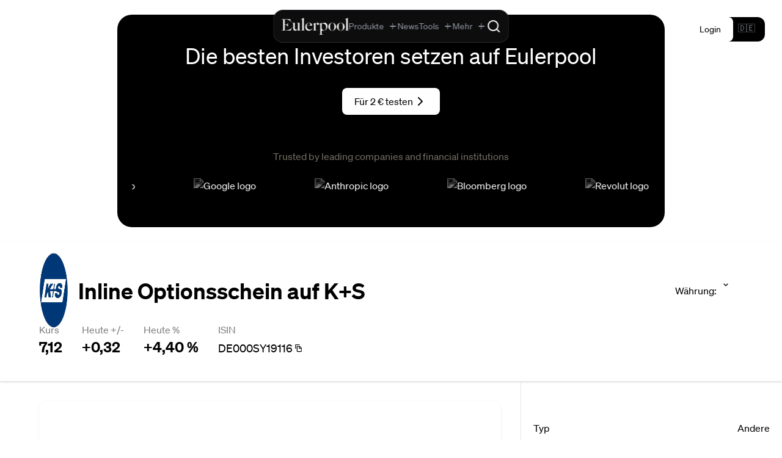

--- FILE ---
content_type: text/html;charset=utf-8
request_url: https://eulerpool.com/zertifikate/Inline-Optionsschein-auf-KS-Zertifikat-DE000SY19116
body_size: 45202
content:
<!DOCTYPE html><html  lang="de-DE"><head><meta charset="utf-8">
<meta name="viewport" content="width=device-width, initial-scale=1">
<title>Inline Optionsschein auf K+S Analyse | Kurs | News | DE000SY19116 | SY1911 | Eulerpool</title>
<link rel="preconnect" href="https://cdn.eulerpool.com/8d1944d43703f1a3d1f04dcfcdbbd135dd62df3c">
<link rel="preconnect" href="https://api.eulerpool.com">
<link rel="preconnect" href="https://logo.eulerpool.com">
<link rel="preconnect" href="https://thumbnails.eulerpool.com">
<link rel="preconnect" href="https://eulerpool.cdn.prismic.io">

<link rel="preconnect" href="https://www.googleapis.com">

<link rel="preconnect" href="https://www.gstatic.com">
<link rel="preconnect" href="https://apis.google.com">
<link rel="preconnect" href="https://accounts.google.com">
<link rel="preconnect" href="https://oauth2.googleapis.com">
<link rel="preconnect" href="https://alleaktien.firebaseapp.com">
<link rel="preconnect" href="https://alleaktien.firebaseio.com">
<link rel="preconnect" href="https://cdn.jsdelivr.net">
<style>.-rotate-90,.-translate-x-1\/2,.-translate-x-full,.-translate-y-1\/2,.-translate-y-2,.-translate-y-full,.active\:scale-95,.active\:scale-\[0\.98\],.active\:scale-\[0\.99\],.group-hover\/header\:translate-x-0\.5,.group-hover\:translate-x-0\.5,.group-hover\:translate-x-1,.group-open\:rotate-180,.hover\:-translate-y-0\.5,.hover\:-translate-y-1,.hover\:scale-105,.hover\:scale-110,.hover\:scale-\[1\.02\],.rotate-180,.rotate-45,.rotate-90,.scale-100,.scale-110,.scale-125,.scale-150,.scale-95,.transform,.translate-x-0,.translate-x-1,.translate-x-1\/2,.translate-x-5,.translate-x-6,.translate-y-0,.translate-y-1{--tw-translate-x:0;--tw-translate-y:0;--tw-rotate:0;--tw-skew-x:0;--tw-skew-y:0;--tw-scale-x:1;--tw-scale-y:1}.from-black,.from-black\/10,.from-black\/5,.from-blue-500,.from-blue-500\/0,.from-blue-500\/20,.from-blue-500\/5,.from-blue-600,.from-blue-600\/70,.from-blue-900\/30,.from-blue-900\/40,.from-blue-950,.from-brand-green,.from-brand-green\/10,.from-brand-green\/5,.from-emerald-400,.from-emerald-500,.from-emerald-500\/0,.from-emerald-500\/20,.from-emerald-500\/5,.from-emerald-900\/20,.from-emerald-950\/50,.from-gray-100,.from-gray-400,.from-gray-50,.from-gray-900,.from-green-900\/30,.from-red-900\/20,.from-red-900\/30,.from-slate-50,.from-slate-800\/80,.from-slate-800\/90,.from-slate-900,.from-slate-950,.from-transparent,.from-white,.group-hover\:from-blue-500\/5,.group-hover\:from-emerald-500\/5,.group-hover\:to-transparent,.hover\:from-stone-50,.hover\:from-stone-800,.hover\:to-black,.hover\:to-white,.to-black,.to-black\/20,.to-black\/5,.to-black\/50,.to-blue-500\/0,.to-blue-600,.to-blue-700,.to-blue-950,.to-brand-green\/5,.to-brand-green\/80,.to-emerald-500,.to-emerald-500\/0,.to-emerald-600,.to-emerald-950\/30,.to-gray-100\/50,.to-gray-50,.to-gray-500,.to-gray-50\/30,.to-gray-50\/50,.to-gray-800,.to-gray-900,.to-green-600,.to-indigo-600\/70,.to-indigo-950,.to-slate-800\/60,.to-slate-900,.to-slate-900\/40,.to-slate-900\/50,.to-slate-900\/60,.to-slate-900\/80,.to-slate-900\/90,.to-slate-950,.to-stone-800,.to-transparent,.to-white,.via-black\/10,.via-red-500,.via-slate-900,.via-slate-950{--tw-gradient-from-position: ;--tw-gradient-via-position: ;--tw-gradient-to-position: }.tabular-nums{--tw-ordinal: ;--tw-slashed-zero: ;--tw-numeric-figure: ;--tw-numeric-spacing: ;--tw-numeric-fraction: }.active\:shadow-md,.hover\:shadow,.hover\:shadow-2xl,.hover\:shadow-lg,.hover\:shadow-md,.hover\:shadow-sm,.hover\:shadow-xl,.lg\:shadow,.shadow,.shadow-2xl,.shadow-\[0_20px_40px_rgba\(0\,0\,0\,0\.6\)\],.shadow-\[20px_0_6px_-17px_\#0002\],.shadow-inner,.shadow-lg,.shadow-md,.shadow-none,.shadow-sm,.shadow-xl{--tw-ring-offset-shadow:0 0 #0000;--tw-ring-shadow:0 0 #0000;--tw-shadow:0 0 #0000;--tw-shadow-colored:0 0 #0000}.active\:ring-4,.focus-within\:ring-2,.focus\:ring,.focus\:ring-0,.focus\:ring-1,.focus\:ring-2,.focus\:ring-4,.ring-0,.ring-2,.ring-4{--tw-ring-inset: ;--tw-ring-offset-width:0px;--tw-ring-offset-color:#fff;--tw-ring-color:rgba(59,130,246,.5);--tw-ring-offset-shadow:0 0 #0000;--tw-ring-shadow:0 0 #0000;--tw-shadow:0 0 #0000;--tw-shadow-colored:0 0 #0000}.\!filter,.blur,.blur-2xl,.blur-3xl,.blur-sm,.blur-xl,.drop-shadow-\[0_2px_24px_rgba\(255\,255\,255\,0\.12\)\],.filter,.grayscale,.invert{--tw-blur: ;--tw-brightness: ;--tw-contrast: ;--tw-grayscale: ;--tw-hue-rotate: ;--tw-invert: ;--tw-saturate: ;--tw-sepia: ;--tw-drop-shadow: }.backdrop-blur,.backdrop-blur-lg,.backdrop-blur-md,.backdrop-blur-sm,.backdrop-blur-xl,.backdrop-filter,.backdrop-opacity-100{--tw-backdrop-blur: ;--tw-backdrop-brightness: ;--tw-backdrop-contrast: ;--tw-backdrop-grayscale: ;--tw-backdrop-hue-rotate: ;--tw-backdrop-invert: ;--tw-backdrop-opacity: ;--tw-backdrop-saturate: ;--tw-backdrop-sepia: }/*! tailwindcss v3.4.17 | MIT License | https://tailwindcss.com*/*,:after,:before{border:0 solid #e5e7eb;box-sizing:border-box}:after,:before{--tw-content:""}:host,html{line-height:1.5;-webkit-text-size-adjust:100%;font-family:ui-sans-serif,system-ui,sans-serif,Apple Color Emoji,Segoe UI Emoji,Segoe UI Symbol,Noto Color Emoji;font-feature-settings:normal;font-variation-settings:normal;-moz-tab-size:4;-o-tab-size:4;tab-size:4;-webkit-tap-highlight-color:transparent}body{line-height:inherit;margin:0}hr{border-top-width:1px;color:inherit;height:0}abbr:where([title]){-webkit-text-decoration:underline dotted;text-decoration:underline dotted}h1,h2,h3,h4,h5,h6{font-size:inherit;font-weight:inherit}a{color:inherit;text-decoration:inherit}b,strong{font-weight:bolder}code,kbd,pre,samp{font-family:ui-monospace,SFMono-Regular,Menlo,Monaco,Consolas,Liberation Mono,Courier New,monospace;font-feature-settings:normal;font-size:1em;font-variation-settings:normal}small{font-size:80%}sub,sup{font-size:75%;line-height:0;position:relative;vertical-align:baseline}sub{bottom:-.25em}sup{top:-.5em}table{border-collapse:collapse;border-color:inherit;text-indent:0}button,input,optgroup,select,textarea{color:inherit;font-family:inherit;font-feature-settings:inherit;font-size:100%;font-variation-settings:inherit;font-weight:inherit;letter-spacing:inherit;line-height:inherit;margin:0;padding:0}button,select{text-transform:none}button,input:where([type=button]),input:where([type=reset]),input:where([type=submit]){-webkit-appearance:button;background-color:transparent;background-image:none}:-moz-focusring{outline:auto}:-moz-ui-invalid{box-shadow:none}progress{vertical-align:baseline}::-webkit-inner-spin-button,::-webkit-outer-spin-button{height:auto}[type=search]{-webkit-appearance:textfield;outline-offset:-2px}::-webkit-search-decoration{-webkit-appearance:none}::-webkit-file-upload-button{-webkit-appearance:button;font:inherit}summary{display:list-item}blockquote,dd,dl,figure,h1,h2,h3,h4,h5,h6,hr,p,pre{margin:0}fieldset{margin:0}fieldset,legend{padding:0}menu,ol,ul{list-style:none;margin:0;padding:0}dialog{padding:0}textarea{resize:vertical}input::-moz-placeholder,textarea::-moz-placeholder{color:#9ca3af;opacity:1}input::placeholder,textarea::placeholder{color:#9ca3af;opacity:1}[role=button],button{cursor:pointer}:disabled{cursor:default}audio,canvas,embed,iframe,img,object,svg,video{display:block;vertical-align:middle}img,video{height:auto;max-width:100%}[hidden]:where(:not([hidden=until-found])){display:none}.container{width:100%}@media (min-width:640px){.container{max-width:640px}}@media (min-width:768px){.container{max-width:768px}}@media (min-width:1024px){.container{max-width:1024px}}@media (min-width:1280px){.container{max-width:1280px}}@media (min-width:1536px){.container{max-width:1536px}}.sidebar-link-btn{border-bottom-color:transparent;border-bottom-width:1px;border-radius:5px;padding-bottom:10px;padding-left:10px;padding-top:10px}.sidebar-link-btn-closed{padding-left:0}.sidebar-link-btn-active,.sidebar-link-btn:hover{background-color:#ffffff1a}.sr-only{height:1px;margin:-1px;overflow:hidden;padding:0;position:absolute;width:1px;clip:rect(0,0,0,0);border-width:0;white-space:nowrap}.pointer-events-none{pointer-events:none}.visible{visibility:visible}.static{position:static}.fixed{position:fixed}.absolute{position:absolute}.relative{position:relative}.sticky{position:sticky}.inset-0{top:0;right:0;bottom:0;left:0}.inset-x-0{left:0;right:0}.inset-y-0{bottom:0;top:0}.-bottom-0\.5{bottom:-.125rem}.-bottom-14{bottom:-3.5rem}.-left-4{left:-1rem}.-left-5{left:-1.25rem}.-top-4{top:-1rem}.-top-40{top:-10rem}.-top-5{top:-1.25rem}.-top-8{top:-2rem}.-top-\[0\.6em\]{top:-.6em}.bottom-0{bottom:0}.bottom-1{bottom:.25rem}.bottom-3{bottom:.75rem}.bottom-4{bottom:1rem}.left-0{left:0}.left-0\.5{left:.125rem}.left-1\/2{left:50%}.left-3{left:.75rem}.left-4{left:1rem}.left-6{left:1.5rem}.left-\[380px\]{left:380px}.left-\[600px\]{left:600px}.right-0{right:0}.right-0\.5{right:.125rem}.right-1{right:.25rem}.right-1\/2{right:50%}.right-10{right:2.5rem}.right-2{right:.5rem}.right-3{right:.75rem}.right-4{right:1rem}.right-6{right:1.5rem}.right-7{right:1.75rem}.top-0{top:0}.top-1{top:.25rem}.top-1\.5{top:.375rem}.top-1\/2{top:50%}.top-10{top:2.5rem}.top-12{top:3rem}.top-14{top:3.5rem}.top-2{top:.5rem}.top-20{top:5rem}.top-24{top:6rem}.top-3{top:.75rem}.top-3\.5{top:.875rem}.top-36{top:9rem}.top-4{top:1rem}.top-5{top:1.25rem}.top-6{top:1.5rem}.top-7{top:1.75rem}.top-8{top:2rem}.top-\[20\%\]{top:20%}.top-\[calc\(100\%-1px\)\]{top:calc(100% - 1px)}.top-\[calc\(2\.5rem-2px\)\]{top:calc(2.5rem - 2px)}.top-\[calc\(2rem-2px\)\]{top:calc(2rem - 2px)}.top-full{top:100%}.isolate{isolation:isolate}.z-0{z-index:0}.z-10{z-index:10}.z-20{z-index:20}.z-30{z-index:30}.z-40{z-index:40}.z-50{z-index:50}.z-\[1000000\]{z-index:1000000}.z-\[1000001\]{z-index:1000001}.z-\[100000\]{z-index:100000}.z-\[10000\]{z-index:10000}.z-\[1000\]{z-index:1000}.z-\[1001\]{z-index:1001}.z-\[1002\]{z-index:1002}.z-\[100\]{z-index:100}.z-\[10100\]{z-index:10100}.z-\[49\]{z-index:49}.z-\[500000\]{z-index:500000}.z-\[500001\]{z-index:500001}.z-\[5000\]{z-index:5000}.z-\[51\]{z-index:51}.z-\[60\]{z-index:60}.z-\[900001\]{z-index:900001}.z-\[900002\]{z-index:900002}.z-\[900005\]{z-index:900005}.z-\[90001\]{z-index:90001}.z-\[90003\]{z-index:90003}.z-\[990000\]{z-index:990000}.order-1{order:1}.order-2{order:2}.col-span-1{grid-column:span 1/span 1}.col-span-2{grid-column:span 2/span 2}.col-span-3{grid-column:span 3/span 3}.col-span-4{grid-column:span 4/span 4}.col-span-5{grid-column:span 5/span 5}.col-start-4{grid-column-start:4}.row-span-3{grid-row:span 3/span 3}.float-right{float:right}.float-left{float:left}.\!m-0{margin:0!important}.m-0{margin:0}.m-12{margin:3rem}.m-16{margin:4rem}.m-2{margin:.5rem}.m-4{margin:1rem}.m-5{margin:1.25rem}.m-6{margin:1.5rem}.m-auto{margin:auto}.-mx-2{margin-left:-.5rem;margin-right:-.5rem}.-mx-4{margin-left:-1rem;margin-right:-1rem}.mx-1{margin-left:.25rem;margin-right:.25rem}.mx-10{margin-left:2.5rem;margin-right:2.5rem}.mx-16{margin-left:4rem;margin-right:4rem}.mx-2{margin-left:.5rem;margin-right:.5rem}.mx-3{margin-left:.75rem;margin-right:.75rem}.mx-4{margin-left:1rem;margin-right:1rem}.mx-5{margin-left:1.25rem;margin-right:1.25rem}.mx-64{margin-left:16rem;margin-right:16rem}.mx-8{margin-left:2rem;margin-right:2rem}.mx-80{margin-left:20rem;margin-right:20rem}.mx-auto{margin-left:auto;margin-right:auto}.my-1{margin-bottom:.25rem;margin-top:.25rem}.my-10{margin-bottom:2.5rem;margin-top:2.5rem}.my-12{margin-bottom:3rem;margin-top:3rem}.my-16{margin-bottom:4rem;margin-top:4rem}.my-2{margin-bottom:.5rem;margin-top:.5rem}.my-20{margin-bottom:5rem;margin-top:5rem}.my-24{margin-bottom:6rem;margin-top:6rem}.my-3{margin-bottom:.75rem;margin-top:.75rem}.my-32{margin-bottom:8rem;margin-top:8rem}.my-4{margin-bottom:1rem;margin-top:1rem}.my-48{margin-bottom:12rem;margin-top:12rem}.my-5{margin-bottom:1.25rem;margin-top:1.25rem}.my-6{margin-bottom:1.5rem;margin-top:1.5rem}.my-8{margin-bottom:2rem;margin-top:2rem}.my-auto{margin-bottom:auto;margin-top:auto}.\!mb-3{margin-bottom:.75rem!important}.-mb-2{margin-bottom:-.5rem}.-ml-0\.5{margin-left:-.125rem}.-ml-1{margin-left:-.25rem}.-ml-2{margin-left:-.5rem}.-ml-\[calc\(0\.5rem\+1px\)\]{margin-left:calc(-.5rem - 1px)}.-mr-2{margin-right:-.5rem}.-mt-0\.5{margin-top:-.125rem}.-mt-1{margin-top:-.25rem}.-mt-1\.5{margin-top:-.375rem}.-mt-2{margin-top:-.5rem}.-mt-8{margin-top:-2rem}.mb-0{margin-bottom:0}.mb-1{margin-bottom:.25rem}.mb-1\.5{margin-bottom:.375rem}.mb-10{margin-bottom:2.5rem}.mb-12{margin-bottom:3rem}.mb-16{margin-bottom:4rem}.mb-2{margin-bottom:.5rem}.mb-2\.5{margin-bottom:.625rem}.mb-20{margin-bottom:5rem}.mb-24{margin-bottom:6rem}.mb-3{margin-bottom:.75rem}.mb-32{margin-bottom:8rem}.mb-4{margin-bottom:1rem}.mb-48{margin-bottom:12rem}.mb-5{margin-bottom:1.25rem}.mb-6{margin-bottom:1.5rem}.mb-60{margin-bottom:15rem}.mb-64{margin-bottom:16rem}.mb-7{margin-bottom:1.75rem}.mb-8{margin-bottom:2rem}.mb-80{margin-bottom:20rem}.mb-96{margin-bottom:24rem}.mb-\[calc\(1\.5rem-2px\)\]{margin-bottom:calc(1.5rem - 2px)}.mb-auto{margin-bottom:auto}.ml-0{margin-left:0}.ml-1{margin-left:.25rem}.ml-10{margin-left:2.5rem}.ml-2{margin-left:.5rem}.ml-3{margin-left:.75rem}.ml-4{margin-left:1rem}.ml-5{margin-left:1.25rem}.ml-auto{margin-left:auto}.mr-0{margin-right:0}.mr-0\.5{margin-right:.125rem}.mr-1{margin-right:.25rem}.mr-1\.5{margin-right:.375rem}.mr-2{margin-right:.5rem}.mr-2\.5{margin-right:.625rem}.mr-20{margin-right:5rem}.mr-3{margin-right:.75rem}.mr-4{margin-right:1rem}.mr-5{margin-right:1.25rem}.mr-6{margin-right:1.5rem}.mr-8{margin-right:2rem}.mt-0{margin-top:0}.mt-0\.5{margin-top:.125rem}.mt-1{margin-top:.25rem}.mt-1\.5{margin-top:.375rem}.mt-10{margin-top:2.5rem}.mt-12{margin-top:3rem}.mt-14{margin-top:3.5rem}.mt-16{margin-top:4rem}.mt-2{margin-top:.5rem}.mt-2\.5{margin-top:.625rem}.mt-20{margin-top:5rem}.mt-3{margin-top:.75rem}.mt-32{margin-top:8rem}.mt-4{margin-top:1rem}.mt-5{margin-top:1.25rem}.mt-6{margin-top:1.5rem}.mt-64{margin-top:16rem}.mt-8{margin-top:2rem}.mt-\[3\.25rem\]{margin-top:3.25rem}.mt-auto{margin-top:auto}.box-border{box-sizing:border-box}.line-clamp-2{-webkit-line-clamp:2}.line-clamp-2,.line-clamp-3{display:-webkit-box;overflow:hidden;-webkit-box-orient:vertical}.line-clamp-3{-webkit-line-clamp:3}.block{display:block}.\!inline-block{display:inline-block!important}.inline-block{display:inline-block}.inline{display:inline}.\!flex{display:flex!important}.flex{display:flex}.inline-flex{display:inline-flex}.table{display:table}.table-cell{display:table-cell}.grid{display:grid}.contents{display:contents}.hidden{display:none}.aspect-\[16\/10\]{aspect-ratio:16/10}.aspect-\[16\/9\]{aspect-ratio:16/9}.aspect-\[4\/3\]{aspect-ratio:4/3}.aspect-square{aspect-ratio:1/1}.aspect-video{aspect-ratio:16/9}.size-3\.5{height:.875rem;width:.875rem}.size-5{height:1.25rem;width:1.25rem}.size-6{height:1.5rem;width:1.5rem}.h-0{height:0}.h-0\.5{height:.125rem}.h-1{height:.25rem}.h-1\.5{height:.375rem}.h-1\/2{height:50%}.h-1\/3{height:33.333333%}.h-1\/4{height:25%}.h-1\/6{height:16.666667%}.h-10{height:2.5rem}.h-12{height:3rem}.h-14{height:3.5rem}.h-150{height:600px}.h-16{height:4rem}.h-2{height:.5rem}.h-2\.5{height:.625rem}.h-2\/3{height:66.666667%}.h-20{height:5rem}.h-24{height:6rem}.h-3{height:.75rem}.h-3\.5{height:.875rem}.h-32{height:8rem}.h-36{height:9rem}.h-4{height:1rem}.h-4\/6{height:66.666667%}.h-40{height:10rem}.h-48{height:12rem}.h-5{height:1.25rem}.h-5\/6{height:83.333333%}.h-6{height:1.5rem}.h-60{height:15rem}.h-64{height:16rem}.h-7{height:1.75rem}.h-8{height:2rem}.h-80{height:20rem}.h-9{height:2.25rem}.h-96{height:24rem}.h-\[100dvh\]{height:100dvh}.h-\[100svh\]{height:100svh}.h-\[200px\]{height:200px}.h-\[220px\]{height:220px}.h-\[300px\]{height:300px}.h-\[32rem\]{height:32rem}.h-\[360px\]{height:360px}.h-\[3rem\]{height:3rem}.h-\[460px\]{height:460px}.h-\[57px\]{height:57px}.h-\[5vh\]{height:5vh}.h-\[600px\]{height:600px}.h-\[80px\]{height:80px}.h-\[90\%\]{height:90%}.h-\[96rem\]{height:96rem}.h-auto{height:auto}.h-fit{height:-moz-fit-content;height:fit-content}.h-full{height:100%}.h-max{height:-moz-max-content;height:max-content}.h-screen{height:100vh}.max-h-150{max-height:600px}.max-h-160{max-height:640px}.max-h-40{max-height:10rem}.max-h-60{max-height:15rem}.max-h-80{max-height:20rem}.max-h-96{max-height:24rem}.max-h-\[30vh\]{max-height:30vh}.max-h-\[450px\]{max-height:450px}.max-h-\[70vh\]{max-height:70vh}.min-h-0{min-height:0}.min-h-\[1\.25rem\]{min-height:1.25rem}.min-h-\[2\.5rem\]{min-height:2.5rem}.min-h-\[3\.5rem\]{min-height:3.5rem}.min-h-\[400px\]{min-height:400px}.min-h-\[44px\]{min-height:44px}.min-h-\[480px\]{min-height:480px}.min-h-full{min-height:100%}.min-h-lg{min-height:32rem}.min-h-md{min-height:28rem}.min-h-screen{min-height:100vh}.min-h-xl{min-height:36rem}.min-h-xs{min-height:14rem}.\!w-2\/4{width:50%!important}.\!w-48{width:12rem!important}.\!w-fit{width:-moz-fit-content!important;width:fit-content!important}.\!w-full{width:100%!important}.w-0{width:0}.w-0\.5{width:.125rem}.w-1{width:.25rem}.w-1\.5{width:.375rem}.w-1\/12{width:8.333333%}.w-1\/2{width:50%}.w-1\/3{width:33.333333%}.w-1\/4{width:25%}.w-1\/5{width:20%}.w-1\/6{width:16.666667%}.w-10{width:2.5rem}.w-10\/12{width:83.333333%}.w-11{width:2.75rem}.w-12{width:3rem}.w-14{width:3.5rem}.w-16{width:4rem}.w-2{width:.5rem}.w-2\.5{width:.625rem}.w-2\/12{width:16.666667%}.w-2\/3{width:66.666667%}.w-2\/4{width:50%}.w-2\/5{width:40%}.w-20{width:5rem}.w-24{width:6rem}.w-28{width:7rem}.w-3{width:.75rem}.w-3\.5{width:.875rem}.w-3\/4{width:75%}.w-3\/5{width:60%}.w-32{width:8rem}.w-36{width:9rem}.w-4{width:1rem}.w-4\/5{width:80%}.w-40{width:10rem}.w-48{width:12rem}.w-5{width:1.25rem}.w-5\/12{width:41.666667%}.w-56{width:14rem}.w-6{width:1.5rem}.w-64{width:16rem}.w-7{width:1.75rem}.w-72{width:18rem}.w-8{width:2rem}.w-8\/12{width:66.666667%}.w-80{width:20rem}.w-9{width:2.25rem}.w-96{width:24rem}.w-\[0\.85rem\]{width:.85rem}.w-\[130\%\]{width:130%}.w-\[14\%\]{width:14%}.w-\[150px\]{width:150px}.w-\[1rem\]{width:1rem}.w-\[280px\]{width:280px}.w-\[3rem\]{width:3rem}.w-\[52rem\]{width:52rem}.w-\[60\%\]{width:60%}.w-\[70vw\]{width:70vw}.w-\[80\%\]{width:80%}.w-\[90\%\]{width:90%}.w-\[calc\(1\.5rem\+1\.5rem\+1\.5rem\)\]{width:4.5rem}.w-\[calc\(100vw-380px\)\]{width:calc(100vw - 380px)}.w-\[calc\(100vw-600px\)\]{width:calc(100vw - 600px)}.w-\[calc\(2rem\+2rem\+2rem\)\]{width:6rem}.w-auto{width:auto}.w-fit{width:-moz-fit-content;width:fit-content}.w-full{width:100%}.w-max{width:-moz-max-content;width:max-content}.w-min{width:-moz-min-content;width:min-content}.w-px{width:1px}.w-screen{width:100vw}.min-w-0{min-width:0}.min-w-32{min-width:8rem}.min-w-\[120px\]{min-width:120px}.min-w-\[160px\]{min-width:160px}.min-w-\[2\.5rem\]{min-width:2.5rem}.min-w-\[200px\]{min-width:200px}.min-w-\[240px\]{min-width:240px}.min-w-\[300px\]{min-width:300px}.min-w-\[30vw\]{min-width:30vw}.min-w-\[600px\]{min-width:600px}.min-w-\[70\%\]{min-width:70%}.min-w-\[70vw\]{min-width:70vw}.min-w-full{min-width:100%}.min-w-max{min-width:-moz-max-content;min-width:max-content}.max-w-16{max-width:4rem}.max-w-2xl{max-width:42rem}.max-w-3xl{max-width:48rem}.max-w-4xl{max-width:56rem}.max-w-5xl{max-width:64rem}.max-w-6xl{max-width:72rem}.max-w-7xl{max-width:80rem}.max-w-\[1000px\]{max-width:1000px}.max-w-\[1200px\]{max-width:1200px}.max-w-\[1600px\]{max-width:1600px}.max-w-\[20px\]{max-width:20px}.max-w-\[40vw\]{max-width:40vw}.max-w-\[50vw\]{max-width:50vw}.max-w-\[70vw\]{max-width:70vw}.max-w-\[calc\(1\.5rem\+1\.5rem\+1\.5rem\)\]{max-width:4.5rem}.max-w-\[calc\(2rem\+2rem\+2rem\)\]{max-width:6rem}.max-w-fit{max-width:-moz-fit-content;max-width:fit-content}.max-w-full{max-width:100%}.max-w-lg{max-width:32rem}.max-w-max{max-width:-moz-max-content;max-width:max-content}.max-w-md{max-width:28rem}.max-w-none{max-width:none}.max-w-prose{max-width:65ch}.max-w-screen-2xl{max-width:1536px}.max-w-screen-lg{max-width:1024px}.max-w-screen-md{max-width:768px}.max-w-screen-sm{max-width:640px}.max-w-screen-xl{max-width:1280px}.max-w-sm{max-width:24rem}.max-w-xl{max-width:36rem}.max-w-xs{max-width:20rem}.flex-1{flex:1 1 0%}.flex-auto{flex:1 1 auto}.flex-none{flex:none}.flex-shrink{flex-shrink:1}.flex-shrink-0,.shrink-0{flex-shrink:0}.flex-grow,.grow{flex-grow:1}.table-auto{table-layout:auto}.table-fixed{table-layout:fixed}.border-collapse{border-collapse:collapse}.border-separate{border-collapse:separate}.origin-top-right{transform-origin:top right}.-translate-x-1\/2{--tw-translate-x:-50%}.-translate-x-1\/2,.-translate-x-full{transform:translate(var(--tw-translate-x),var(--tw-translate-y)) rotate(var(--tw-rotate)) skew(var(--tw-skew-x)) skewY(var(--tw-skew-y)) scaleX(var(--tw-scale-x)) scaleY(var(--tw-scale-y))}.-translate-x-full{--tw-translate-x:-100%}.-translate-y-1\/2{--tw-translate-y:-50%}.-translate-y-1\/2,.-translate-y-2{transform:translate(var(--tw-translate-x),var(--tw-translate-y)) rotate(var(--tw-rotate)) skew(var(--tw-skew-x)) skewY(var(--tw-skew-y)) scaleX(var(--tw-scale-x)) scaleY(var(--tw-scale-y))}.-translate-y-2{--tw-translate-y:-.5rem}.-translate-y-full{--tw-translate-y:-100%}.-translate-y-full,.translate-x-0{transform:translate(var(--tw-translate-x),var(--tw-translate-y)) rotate(var(--tw-rotate)) skew(var(--tw-skew-x)) skewY(var(--tw-skew-y)) scaleX(var(--tw-scale-x)) scaleY(var(--tw-scale-y))}.translate-x-0{--tw-translate-x:0px}.translate-x-1{--tw-translate-x:.25rem}.translate-x-1,.translate-x-1\/2{transform:translate(var(--tw-translate-x),var(--tw-translate-y)) rotate(var(--tw-rotate)) skew(var(--tw-skew-x)) skewY(var(--tw-skew-y)) scaleX(var(--tw-scale-x)) scaleY(var(--tw-scale-y))}.translate-x-1\/2{--tw-translate-x:50%}.translate-x-5{--tw-translate-x:1.25rem}.translate-x-5,.translate-x-6{transform:translate(var(--tw-translate-x),var(--tw-translate-y)) rotate(var(--tw-rotate)) skew(var(--tw-skew-x)) skewY(var(--tw-skew-y)) scaleX(var(--tw-scale-x)) scaleY(var(--tw-scale-y))}.translate-x-6{--tw-translate-x:1.5rem}.translate-y-0{--tw-translate-y:0px}.translate-y-0,.translate-y-1{transform:translate(var(--tw-translate-x),var(--tw-translate-y)) rotate(var(--tw-rotate)) skew(var(--tw-skew-x)) skewY(var(--tw-skew-y)) scaleX(var(--tw-scale-x)) scaleY(var(--tw-scale-y))}.translate-y-1{--tw-translate-y:.25rem}.-rotate-90{--tw-rotate:-90deg}.-rotate-90,.rotate-180{transform:translate(var(--tw-translate-x),var(--tw-translate-y)) rotate(var(--tw-rotate)) skew(var(--tw-skew-x)) skewY(var(--tw-skew-y)) scaleX(var(--tw-scale-x)) scaleY(var(--tw-scale-y))}.rotate-180{--tw-rotate:180deg}.rotate-45{--tw-rotate:45deg}.rotate-45,.rotate-90{transform:translate(var(--tw-translate-x),var(--tw-translate-y)) rotate(var(--tw-rotate)) skew(var(--tw-skew-x)) skewY(var(--tw-skew-y)) scaleX(var(--tw-scale-x)) scaleY(var(--tw-scale-y))}.rotate-90{--tw-rotate:90deg}.scale-100{--tw-scale-x:1;--tw-scale-y:1}.scale-100,.scale-110{transform:translate(var(--tw-translate-x),var(--tw-translate-y)) rotate(var(--tw-rotate)) skew(var(--tw-skew-x)) skewY(var(--tw-skew-y)) scaleX(var(--tw-scale-x)) scaleY(var(--tw-scale-y))}.scale-110{--tw-scale-x:1.1;--tw-scale-y:1.1}.scale-125{--tw-scale-x:1.25;--tw-scale-y:1.25}.scale-125,.scale-150{transform:translate(var(--tw-translate-x),var(--tw-translate-y)) rotate(var(--tw-rotate)) skew(var(--tw-skew-x)) skewY(var(--tw-skew-y)) scaleX(var(--tw-scale-x)) scaleY(var(--tw-scale-y))}.scale-150{--tw-scale-x:1.5;--tw-scale-y:1.5}.scale-95{--tw-scale-x:.95;--tw-scale-y:.95}.scale-95,.transform{transform:translate(var(--tw-translate-x),var(--tw-translate-y)) rotate(var(--tw-rotate)) skew(var(--tw-skew-x)) skewY(var(--tw-skew-y)) scaleX(var(--tw-scale-x)) scaleY(var(--tw-scale-y))}@keyframes ping{75%,to{opacity:0;transform:scale(2)}}.animate-ping{animation:ping 1s cubic-bezier(0,0,.2,1) infinite}@keyframes pulse{50%{opacity:.5}}.animate-pulse{animation:pulse 2s cubic-bezier(.4,0,.6,1) infinite}@keyframes spin{to{transform:rotate(1turn)}}.animate-spin{animation:spin 1s linear infinite}.cursor-default{cursor:default}.cursor-grab{cursor:grab}.cursor-move{cursor:move}.cursor-none{cursor:none}.cursor-not-allowed{cursor:not-allowed}.cursor-pointer{cursor:pointer}.cursor-wait{cursor:wait}.touch-manipulation{touch-action:manipulation}.select-none{-webkit-user-select:none;-moz-user-select:none;user-select:none}.resize-none{resize:none}.resize{resize:both}.snap-always{scroll-snap-stop:always}.list-inside{list-style-position:inside}.list-disc{list-style-type:disc}.list-none{list-style-type:none}.appearance-none{-webkit-appearance:none;-moz-appearance:none;appearance:none}.columns-2{-moz-columns:2;column-count:2}.columns-3{-moz-columns:3;column-count:3}.grid-cols-1{grid-template-columns:repeat(1,minmax(0,1fr))}.grid-cols-2{grid-template-columns:repeat(2,minmax(0,1fr))}.grid-cols-3{grid-template-columns:repeat(3,minmax(0,1fr))}.grid-cols-4{grid-template-columns:repeat(4,minmax(0,1fr))}.grid-cols-5{grid-template-columns:repeat(5,minmax(0,1fr))}.grid-cols-6{grid-template-columns:repeat(6,minmax(0,1fr))}.grid-cols-9{grid-template-columns:repeat(9,minmax(0,1fr))}.grid-rows-3{grid-template-rows:repeat(3,minmax(0,1fr))}.flex-row{flex-direction:row}.flex-row-reverse{flex-direction:row-reverse}.flex-col{flex-direction:column}.flex-col-reverse{flex-direction:column-reverse}.flex-wrap{flex-wrap:wrap}.flex-wrap-reverse{flex-wrap:wrap-reverse}.flex-nowrap{flex-wrap:nowrap}.\!place-content-center{place-content:center!important}.content-center{align-content:center}.content-start{align-content:flex-start}.items-start{align-items:flex-start}.items-end{align-items:flex-end}.items-center{align-items:center}.items-baseline{align-items:baseline}.items-stretch{align-items:stretch}.justify-normal{justify-content:normal}.justify-start{justify-content:flex-start}.justify-end{justify-content:flex-end}.\!justify-center{justify-content:center!important}.justify-center{justify-content:center}.justify-between{justify-content:space-between}.justify-around{justify-content:space-around}.justify-evenly{justify-content:space-evenly}.gap-0\.5{gap:.125rem}.gap-1{gap:.25rem}.gap-1\.5{gap:.375rem}.gap-10{gap:2.5rem}.gap-12{gap:3rem}.gap-16{gap:4rem}.gap-2{gap:.5rem}.gap-2\.5{gap:.625rem}.gap-20{gap:5rem}.gap-3{gap:.75rem}.gap-3\.5{gap:.875rem}.gap-32{gap:8rem}.gap-4{gap:1rem}.gap-6{gap:1.5rem}.gap-8{gap:2rem}.gap-x-20{-moz-column-gap:5rem;column-gap:5rem}.gap-x-4{-moz-column-gap:1rem;column-gap:1rem}.gap-x-6{-moz-column-gap:1.5rem;column-gap:1.5rem}.gap-y-1{row-gap:.25rem}.gap-y-12{row-gap:3rem}.gap-y-2{row-gap:.5rem}.gap-y-8{row-gap:2rem}.-space-x-2>:not([hidden])~:not([hidden]){--tw-space-x-reverse:0;margin-left:calc(-.5rem*(1 - var(--tw-space-x-reverse)));margin-right:calc(-.5rem*var(--tw-space-x-reverse))}.-space-x-3>:not([hidden])~:not([hidden]){--tw-space-x-reverse:0;margin-left:calc(-.75rem*(1 - var(--tw-space-x-reverse)));margin-right:calc(-.75rem*var(--tw-space-x-reverse))}.-space-x-px>:not([hidden])~:not([hidden]){--tw-space-x-reverse:0;margin-left:calc(-1px*(1 - var(--tw-space-x-reverse)));margin-right:calc(-1px*var(--tw-space-x-reverse))}.space-x-1>:not([hidden])~:not([hidden]){--tw-space-x-reverse:0;margin-left:calc(.25rem*(1 - var(--tw-space-x-reverse)));margin-right:calc(.25rem*var(--tw-space-x-reverse))}.space-x-2>:not([hidden])~:not([hidden]){--tw-space-x-reverse:0;margin-left:calc(.5rem*(1 - var(--tw-space-x-reverse)));margin-right:calc(.5rem*var(--tw-space-x-reverse))}.space-x-24>:not([hidden])~:not([hidden]){--tw-space-x-reverse:0;margin-left:calc(6rem*(1 - var(--tw-space-x-reverse)));margin-right:calc(6rem*var(--tw-space-x-reverse))}.space-x-3>:not([hidden])~:not([hidden]){--tw-space-x-reverse:0;margin-left:calc(.75rem*(1 - var(--tw-space-x-reverse)));margin-right:calc(.75rem*var(--tw-space-x-reverse))}.space-x-4>:not([hidden])~:not([hidden]){--tw-space-x-reverse:0;margin-left:calc(1rem*(1 - var(--tw-space-x-reverse)));margin-right:calc(1rem*var(--tw-space-x-reverse))}.space-y-1>:not([hidden])~:not([hidden]){--tw-space-y-reverse:0;margin-bottom:calc(.25rem*var(--tw-space-y-reverse));margin-top:calc(.25rem*(1 - var(--tw-space-y-reverse)))}.space-y-1\.5>:not([hidden])~:not([hidden]){--tw-space-y-reverse:0;margin-bottom:calc(.375rem*var(--tw-space-y-reverse));margin-top:calc(.375rem*(1 - var(--tw-space-y-reverse)))}.space-y-10>:not([hidden])~:not([hidden]){--tw-space-y-reverse:0;margin-bottom:calc(2.5rem*var(--tw-space-y-reverse));margin-top:calc(2.5rem*(1 - var(--tw-space-y-reverse)))}.space-y-16>:not([hidden])~:not([hidden]){--tw-space-y-reverse:0;margin-bottom:calc(4rem*var(--tw-space-y-reverse));margin-top:calc(4rem*(1 - var(--tw-space-y-reverse)))}.space-y-2>:not([hidden])~:not([hidden]){--tw-space-y-reverse:0;margin-bottom:calc(.5rem*var(--tw-space-y-reverse));margin-top:calc(.5rem*(1 - var(--tw-space-y-reverse)))}.space-y-2\.5>:not([hidden])~:not([hidden]){--tw-space-y-reverse:0;margin-bottom:calc(.625rem*var(--tw-space-y-reverse));margin-top:calc(.625rem*(1 - var(--tw-space-y-reverse)))}.space-y-3>:not([hidden])~:not([hidden]){--tw-space-y-reverse:0;margin-bottom:calc(.75rem*var(--tw-space-y-reverse));margin-top:calc(.75rem*(1 - var(--tw-space-y-reverse)))}.space-y-3\.5>:not([hidden])~:not([hidden]){--tw-space-y-reverse:0;margin-bottom:calc(.875rem*var(--tw-space-y-reverse));margin-top:calc(.875rem*(1 - var(--tw-space-y-reverse)))}.space-y-4>:not([hidden])~:not([hidden]){--tw-space-y-reverse:0;margin-bottom:calc(1rem*var(--tw-space-y-reverse));margin-top:calc(1rem*(1 - var(--tw-space-y-reverse)))}.space-y-5>:not([hidden])~:not([hidden]){--tw-space-y-reverse:0;margin-bottom:calc(1.25rem*var(--tw-space-y-reverse));margin-top:calc(1.25rem*(1 - var(--tw-space-y-reverse)))}.space-y-6>:not([hidden])~:not([hidden]){--tw-space-y-reverse:0;margin-bottom:calc(1.5rem*var(--tw-space-y-reverse));margin-top:calc(1.5rem*(1 - var(--tw-space-y-reverse)))}.space-y-8>:not([hidden])~:not([hidden]){--tw-space-y-reverse:0;margin-bottom:calc(2rem*var(--tw-space-y-reverse));margin-top:calc(2rem*(1 - var(--tw-space-y-reverse)))}.divide-x>:not([hidden])~:not([hidden]){--tw-divide-x-reverse:0;border-left-width:calc(1px*(1 - var(--tw-divide-x-reverse)));border-right-width:calc(1px*var(--tw-divide-x-reverse))}.divide-y>:not([hidden])~:not([hidden]){--tw-divide-y-reverse:0;border-bottom-width:calc(1px*var(--tw-divide-y-reverse));border-top-width:calc(1px*(1 - var(--tw-divide-y-reverse)))}.divide-solid>:not([hidden])~:not([hidden]){border-style:solid}.divide-black\/5>:not([hidden])~:not([hidden]){border-color:#0000000d}.divide-gray-200>:not([hidden])~:not([hidden]){--tw-divide-opacity:1;border-color:rgb(229 231 235/var(--tw-divide-opacity,1))}.divide-stone-100>:not([hidden])~:not([hidden]){--tw-divide-opacity:1;border-color:rgb(245 245 244/var(--tw-divide-opacity,1))}.self-start{align-self:flex-start}.self-end{align-self:flex-end}.self-center{align-self:center}.justify-self-end{justify-self:end}.overflow-auto{overflow:auto}.overflow-hidden{overflow:hidden}.overflow-visible{overflow:visible}.overflow-scroll{overflow:scroll}.overflow-x-auto{overflow-x:auto}.overflow-y-auto{overflow-y:auto}.overflow-x-hidden{overflow-x:hidden}.overflow-x-clip{overflow-x:clip}.overflow-x-scroll{overflow-x:scroll}.overflow-y-scroll{overflow-y:scroll}.overscroll-contain{overscroll-behavior:contain}.scroll-smooth{scroll-behavior:smooth}.truncate{overflow:hidden;white-space:nowrap}.text-ellipsis,.truncate{text-overflow:ellipsis}.hyphens-auto{-webkit-hyphens:auto;hyphens:auto}.whitespace-nowrap{white-space:nowrap}.whitespace-pre{white-space:pre}.whitespace-pre-line{white-space:pre-line}.whitespace-pre-wrap{white-space:pre-wrap}.break-words{overflow-wrap:break-word}.break-all{word-break:break-all}.rounded{border-radius:.25rem}.rounded-2xl{border-radius:1rem}.rounded-3xl{border-radius:1.5rem}.rounded-full{border-radius:9999px}.rounded-lg{border-radius:.5rem}.rounded-md{border-radius:.375rem}.rounded-sm{border-radius:.125rem}.rounded-xl{border-radius:.75rem}.rounded-b{border-bottom-left-radius:.25rem;border-bottom-right-radius:.25rem}.rounded-b-2xl{border-bottom-left-radius:1rem;border-bottom-right-radius:1rem}.rounded-b-lg{border-bottom-left-radius:.5rem;border-bottom-right-radius:.5rem}.rounded-b-none{border-bottom-left-radius:0;border-bottom-right-radius:0}.rounded-b-xl{border-bottom-left-radius:.75rem;border-bottom-right-radius:.75rem}.rounded-l{border-bottom-left-radius:.25rem;border-top-left-radius:.25rem}.rounded-l-lg{border-bottom-left-radius:.5rem;border-top-left-radius:.5rem}.rounded-l-md{border-bottom-left-radius:.375rem;border-top-left-radius:.375rem}.rounded-l-xl{border-bottom-left-radius:.75rem;border-top-left-radius:.75rem}.rounded-r{border-bottom-right-radius:.25rem;border-top-right-radius:.25rem}.rounded-r-lg{border-bottom-right-radius:.5rem;border-top-right-radius:.5rem}.rounded-r-md{border-bottom-right-radius:.375rem;border-top-right-radius:.375rem}.rounded-r-xl{border-bottom-right-radius:.75rem;border-top-right-radius:.75rem}.rounded-t{border-top-left-radius:.25rem;border-top-right-radius:.25rem}.rounded-t-2xl{border-top-left-radius:1rem;border-top-right-radius:1rem}.rounded-t-lg{border-top-left-radius:.5rem;border-top-right-radius:.5rem}.rounded-t-md{border-top-left-radius:.375rem;border-top-right-radius:.375rem}.rounded-t-xl{border-top-left-radius:.75rem;border-top-right-radius:.75rem}.rounded-bl-full{border-bottom-left-radius:9999px}.rounded-br-2xl{border-bottom-right-radius:1rem}.rounded-br-lg{border-bottom-right-radius:.5rem}.rounded-tl-2xl{border-top-left-radius:1rem}.rounded-tl-lg{border-top-left-radius:.5rem}.rounded-tr-2xl{border-top-right-radius:1rem}.rounded-tr-lg{border-top-right-radius:.5rem}.border{border-width:1px}.border-0{border-width:0}.border-2{border-width:2px}.border-4{border-width:4px}.border-x{border-left-width:1px;border-right-width:1px}.border-y{border-bottom-width:1px;border-top-width:1px}.\!border-b-0{border-bottom-width:0!important}.border-b{border-bottom-width:1px}.border-b-2{border-bottom-width:2px}.border-l{border-left-width:1px}.border-l-0{border-left-width:0}.border-l-2{border-left-width:2px}.border-l-4{border-left-width:4px}.border-r{border-right-width:1px}.border-r-2{border-right-width:2px}.border-r-4{border-right-width:4px}.border-t{border-top-width:1px}.border-t-0{border-top-width:0}.border-t-2{border-top-width:2px}.border-t-4{border-top-width:4px}.border-dashed{border-style:dashed}.border-dotted{border-style:dotted}.border-none{border-style:none}.\!border-transparent{border-color:transparent!important}.border-black{--tw-border-opacity:1;border-color:rgb(0 0 0/var(--tw-border-opacity,1))}.border-black\/10{border-color:#0000001a}.border-black\/20{border-color:#0003}.border-black\/5{border-color:#0000000d}.border-blue-200{--tw-border-opacity:1;border-color:rgb(191 219 254/var(--tw-border-opacity,1))}.border-blue-500{--tw-border-opacity:1;border-color:rgb(59 130 246/var(--tw-border-opacity,1))}.border-blue-500\/20{border-color:#3b82f633}.border-blue-500\/30{border-color:#3b82f64d}.border-blue-500\/50{border-color:#3b82f680}.border-blue-600{--tw-border-opacity:1;border-color:rgb(37 99 235/var(--tw-border-opacity,1))}.border-blue-600\/20{border-color:#2563eb33}.border-brand-green{--tw-border-opacity:1;border-color:rgb(1 206 148/var(--tw-border-opacity,1))}.border-brand-green-4{--tw-border-opacity:1;border-color:rgb(77 104 96/var(--tw-border-opacity,1))}.border-brand-green\/10{border-color:#01ce941a}.border-brand-green\/20{border-color:#01ce9433}.border-brand-green\/50{border-color:#01ce9480}.border-brand-orange-1{--tw-border-opacity:1;border-color:rgb(253 162 69/var(--tw-border-opacity,1))}.border-brand-pinkred{--tw-border-opacity:1;border-color:rgb(255 109 144/var(--tw-border-opacity,1))}.border-current{border-color:currentColor}.border-emerald-400\/20{border-color:#34d39933}.border-emerald-400\/30{border-color:#34d3994d}.border-emerald-500\/20{border-color:#10b98133}.border-emerald-500\/30{border-color:#10b9814d}.border-emerald-500\/50{border-color:#10b98180}.border-gray-100{--tw-border-opacity:1;border-color:rgb(243 244 246/var(--tw-border-opacity,1))}.border-gray-200{--tw-border-opacity:1;border-color:rgb(229 231 235/var(--tw-border-opacity,1))}.border-gray-300{--tw-border-opacity:1;border-color:rgb(209 213 219/var(--tw-border-opacity,1))}.border-gray-500{--tw-border-opacity:1;border-color:rgb(107 114 128/var(--tw-border-opacity,1))}.border-gray-500\/30{border-color:#6b72804d}.border-gray-700{--tw-border-opacity:1;border-color:rgb(55 65 81/var(--tw-border-opacity,1))}.border-gray-800{--tw-border-opacity:1;border-color:rgb(31 41 55/var(--tw-border-opacity,1))}.border-green-200{--tw-border-opacity:1;border-color:rgb(187 247 208/var(--tw-border-opacity,1))}.border-green-500\/30{border-color:#22c55e4d}.border-neutral-200{--tw-border-opacity:1;border-color:rgb(229 229 229/var(--tw-border-opacity,1))}.border-neutral-300{--tw-border-opacity:1;border-color:rgb(212 212 212/var(--tw-border-opacity,1))}.border-neutral-400{--tw-border-opacity:1;border-color:rgb(163 163 163/var(--tw-border-opacity,1))}.border-neutral-500{--tw-border-opacity:1;border-color:rgb(115 115 115/var(--tw-border-opacity,1))}.border-neutral-700{--tw-border-opacity:1;border-color:rgb(64 64 64/var(--tw-border-opacity,1))}.border-neutral-800{--tw-border-opacity:1;border-color:rgb(38 38 38/var(--tw-border-opacity,1))}.border-purple-200{--tw-border-opacity:1;border-color:rgb(233 213 255/var(--tw-border-opacity,1))}.border-red-200{--tw-border-opacity:1;border-color:rgb(254 202 202/var(--tw-border-opacity,1))}.border-red-500{--tw-border-opacity:1;border-color:rgb(239 68 68/var(--tw-border-opacity,1))}.border-red-500\/20{border-color:#ef444433}.border-red-500\/30{border-color:#ef44444d}.border-red-500\/50{border-color:#ef444480}.border-slate-100{--tw-border-opacity:1;border-color:rgb(241 245 249/var(--tw-border-opacity,1))}.border-slate-200{--tw-border-opacity:1;border-color:rgb(226 232 240/var(--tw-border-opacity,1))}.border-slate-700{--tw-border-opacity:1;border-color:rgb(51 65 85/var(--tw-border-opacity,1))}.border-stone-100{--tw-border-opacity:1;border-color:rgb(245 245 244/var(--tw-border-opacity,1))}.border-stone-200{--tw-border-opacity:1;border-color:rgb(231 229 228/var(--tw-border-opacity,1))}.border-stone-200\/80{border-color:#e7e5e4cc}.border-transparent{border-color:transparent}.border-white{--tw-border-opacity:1;border-color:rgb(255 255 255/var(--tw-border-opacity,1))}.border-white\/10{border-color:#ffffff1a}.border-white\/20{border-color:#fff3}.border-white\/5{border-color:#ffffff0d}.border-white\/60{border-color:#fff9}.border-yellow-200{--tw-border-opacity:1;border-color:rgb(254 240 138/var(--tw-border-opacity,1))}.border-x-black{--tw-border-opacity:1;border-left-color:rgb(0 0 0/var(--tw-border-opacity,1));border-right-color:rgb(0 0 0/var(--tw-border-opacity,1))}.border-x-gray-300{--tw-border-opacity:1;border-left-color:rgb(209 213 219/var(--tw-border-opacity,1));border-right-color:rgb(209 213 219/var(--tw-border-opacity,1))}.border-b-black{--tw-border-opacity:1;border-bottom-color:rgb(0 0 0/var(--tw-border-opacity,1))}.border-b-brand-gray-4{--tw-border-opacity:1;border-bottom-color:rgb(104 113 110/var(--tw-border-opacity,1))}.border-b-brand-green-3{--tw-border-opacity:1;border-bottom-color:rgb(0 39 28/var(--tw-border-opacity,1))}.border-b-gray-100{--tw-border-opacity:1;border-bottom-color:rgb(243 244 246/var(--tw-border-opacity,1))}.border-b-gray-300{--tw-border-opacity:1;border-bottom-color:rgb(209 213 219/var(--tw-border-opacity,1))}.border-b-gray-500{--tw-border-opacity:1;border-bottom-color:rgb(107 114 128/var(--tw-border-opacity,1))}.border-b-gray-700{--tw-border-opacity:1;border-bottom-color:rgb(55 65 81/var(--tw-border-opacity,1))}.border-b-transparent{border-bottom-color:transparent}.border-b-white\/30{border-bottom-color:#ffffff4d}.border-b-white\/50{border-bottom-color:#ffffff80}.border-l-gray-200{--tw-border-opacity:1;border-left-color:rgb(229 231 235/var(--tw-border-opacity,1))}.border-t-black{--tw-border-opacity:1;border-top-color:rgb(0 0 0/var(--tw-border-opacity,1))}.border-t-black\/60{border-top-color:#0009}.border-t-brand-orange-1{--tw-border-opacity:1;border-top-color:rgb(253 162 69/var(--tw-border-opacity,1))}.border-t-gray-100{--tw-border-opacity:1;border-top-color:rgb(243 244 246/var(--tw-border-opacity,1))}.\!bg-\[\#1a1a1a\]{--tw-bg-opacity:1!important;background-color:rgb(26 26 26/var(--tw-bg-opacity,1))!important}.\!bg-\[\#fff\]{--tw-bg-opacity:1!important;background-color:rgb(255 255 255/var(--tw-bg-opacity,1))!important}.\!bg-brand-orange-1{--tw-bg-opacity:1!important;background-color:rgb(253 162 69/var(--tw-bg-opacity,1))!important}.\!bg-gray-100{--tw-bg-opacity:1!important;background-color:rgb(243 244 246/var(--tw-bg-opacity,1))!important}.bg-\[\#0B0B0D\]{--tw-bg-opacity:1;background-color:rgb(11 11 13/var(--tw-bg-opacity,1))}.bg-\[\#0D0D0E\]{--tw-bg-opacity:1;background-color:rgb(13 13 14/var(--tw-bg-opacity,1))}.bg-\[\#191919\]{--tw-bg-opacity:1;background-color:rgb(25 25 25/var(--tw-bg-opacity,1))}.bg-\[\#1a1a1a\]{--tw-bg-opacity:1;background-color:rgb(26 26 26/var(--tw-bg-opacity,1))}.bg-\[\#1e1e1e\]{--tw-bg-opacity:1;background-color:rgb(30 30 30/var(--tw-bg-opacity,1))}.bg-\[\#232324\]{--tw-bg-opacity:1;background-color:rgb(35 35 36/var(--tw-bg-opacity,1))}.bg-\[\#252526\]{--tw-bg-opacity:1;background-color:rgb(37 37 38/var(--tw-bg-opacity,1))}.bg-\[\#28282b\]{--tw-bg-opacity:1;background-color:rgb(40 40 43/var(--tw-bg-opacity,1))}.bg-\[\#2a2d2e\]{--tw-bg-opacity:1;background-color:rgb(42 45 46/var(--tw-bg-opacity,1))}.bg-\[\#2d2d30\]{--tw-bg-opacity:1;background-color:rgb(45 45 48/var(--tw-bg-opacity,1))}.bg-\[\#FAFAFA\]{--tw-bg-opacity:1;background-color:rgb(250 250 250/var(--tw-bg-opacity,1))}.bg-\[\#efefef\]{--tw-bg-opacity:1;background-color:rgb(239 239 239/var(--tw-bg-opacity,1))}.bg-\[\#ffcd1e\]{--tw-bg-opacity:1;background-color:rgb(255 205 30/var(--tw-bg-opacity,1))}.bg-amber-500{--tw-bg-opacity:1;background-color:rgb(245 158 11/var(--tw-bg-opacity,1))}.bg-black{--tw-bg-opacity:1;background-color:rgb(0 0 0/var(--tw-bg-opacity,1))}.bg-black\/10{background-color:#0000001a}.bg-black\/30{background-color:#0000004d}.bg-black\/40{background-color:#0006}.bg-black\/5{background-color:#0000000d}.bg-black\/50{background-color:#00000080}.bg-black\/70{background-color:#000000b3}.bg-black\/80{background-color:#000c}.bg-black\/90{background-color:#000000e6}.bg-black\/95{background-color:#000000f2}.bg-black\/\[0\.03\]{background-color:#00000008}.bg-black\/\[0\.075\]{background-color:#00000013}.bg-blue-100{--tw-bg-opacity:1;background-color:rgb(219 234 254/var(--tw-bg-opacity,1))}.bg-blue-400{--tw-bg-opacity:1;background-color:rgb(96 165 250/var(--tw-bg-opacity,1))}.bg-blue-50{--tw-bg-opacity:1;background-color:rgb(239 246 255/var(--tw-bg-opacity,1))}.bg-blue-500{--tw-bg-opacity:1;background-color:rgb(59 130 246/var(--tw-bg-opacity,1))}.bg-blue-500\/10{background-color:#3b82f61a}.bg-blue-500\/20{background-color:#3b82f633}.bg-blue-600{--tw-bg-opacity:1;background-color:rgb(37 99 235/var(--tw-bg-opacity,1))}.bg-blue-600\/20{background-color:#2563eb33}.bg-blue-900\/10{background-color:#1e3a8a1a}.bg-blue-900\/30{background-color:#1e3a8a4d}.bg-blue-950\/95{background-color:#172554f2}.bg-boersesonntag-pink\/10{background-color:#e0027f1a}.bg-brand-black{--tw-bg-opacity:1;background-color:rgb(0 0 0/var(--tw-bg-opacity,1))}.bg-brand-black\/70{background-color:#000000b3}.bg-brand-blue{--tw-bg-opacity:1;background-color:rgb(107 140 255/var(--tw-bg-opacity,1))}.bg-brand-gray{--tw-bg-opacity:1;background-color:rgb(244 245 246/var(--tw-bg-opacity,1))}.bg-brand-green{--tw-bg-opacity:1;background-color:rgb(1 206 148/var(--tw-bg-opacity,1))}.bg-brand-green-2{--tw-bg-opacity:1;background-color:rgb(223 246 240/var(--tw-bg-opacity,1))}.bg-brand-green-2\/10{background-color:#dff6f01a}.bg-brand-green-2\/40{background-color:#dff6f066}.bg-brand-green-2\/60{background-color:#dff6f099}.bg-brand-green-2\/80{background-color:#dff6f0cc}.bg-brand-green-4{--tw-bg-opacity:1;background-color:rgb(77 104 96/var(--tw-bg-opacity,1))}.bg-brand-green-5{--tw-bg-opacity:1;background-color:rgb(11 186 136/var(--tw-bg-opacity,1))}.bg-brand-green\/10{background-color:#01ce941a}.bg-brand-green\/20{background-color:#01ce9433}.bg-brand-green\/5{background-color:#01ce940d}.bg-brand-green\/90{background-color:#01ce94e6}.bg-brand-pinkred{--tw-bg-opacity:1;background-color:rgb(255 109 144/var(--tw-bg-opacity,1))}.bg-brand-red-1{--tw-bg-opacity:1;background-color:rgb(183 36 36/var(--tw-bg-opacity,1))}.bg-brand-white{--tw-bg-opacity:1;background-color:rgb(251 251 252/var(--tw-bg-opacity,1))}.bg-brand-yellow{--tw-bg-opacity:1;background-color:rgb(255 242 129/var(--tw-bg-opacity,1))}.bg-chart-blue-1{--tw-bg-opacity:1;background-color:rgb(100 209 255/var(--tw-bg-opacity,1))}.bg-chart-green-1{--tw-bg-opacity:1;background-color:rgb(106 248 197/var(--tw-bg-opacity,1))}.bg-chart-green-3{--tw-bg-opacity:1;background-color:rgb(0 141 124/var(--tw-bg-opacity,1))}.bg-chart-yellow-1{--tw-bg-opacity:1;background-color:rgb(255 221 50/var(--tw-bg-opacity,1))}.bg-chart-yellow-2{--tw-bg-opacity:1;background-color:rgb(255 151 30/var(--tw-bg-opacity,1))}.bg-emerald-400{--tw-bg-opacity:1;background-color:rgb(52 211 153/var(--tw-bg-opacity,1))}.bg-emerald-400\/10{background-color:#34d3991a}.bg-emerald-400\/20{background-color:#34d39933}.bg-emerald-500{--tw-bg-opacity:1;background-color:rgb(16 185 129/var(--tw-bg-opacity,1))}.bg-emerald-500\/10{background-color:#10b9811a}.bg-emerald-500\/20{background-color:#10b98133}.bg-emerald-600{--tw-bg-opacity:1;background-color:rgb(5 150 105/var(--tw-bg-opacity,1))}.bg-emerald-950\/30{background-color:#022c224d}.bg-emerald-950\/50{background-color:#022c2280}.bg-gray-100{--tw-bg-opacity:1;background-color:rgb(243 244 246/var(--tw-bg-opacity,1))}.bg-gray-200{--tw-bg-opacity:1;background-color:rgb(229 231 235/var(--tw-bg-opacity,1))}.bg-gray-200\/50{background-color:#e5e7eb80}.bg-gray-300{--tw-bg-opacity:1;background-color:rgb(209 213 219/var(--tw-bg-opacity,1))}.bg-gray-400{--tw-bg-opacity:1;background-color:rgb(156 163 175/var(--tw-bg-opacity,1))}.bg-gray-50{--tw-bg-opacity:1;background-color:rgb(249 250 251/var(--tw-bg-opacity,1))}.bg-gray-50\/50{background-color:#f9fafb80}.bg-gray-50\/80{background-color:#f9fafbcc}.bg-gray-50\/95{background-color:#f9fafbf2}.bg-gray-600{--tw-bg-opacity:1;background-color:rgb(75 85 99/var(--tw-bg-opacity,1))}.bg-gray-700{--tw-bg-opacity:1;background-color:rgb(55 65 81/var(--tw-bg-opacity,1))}.bg-gray-800{--tw-bg-opacity:1;background-color:rgb(31 41 55/var(--tw-bg-opacity,1))}.bg-gray-900{--tw-bg-opacity:1;background-color:rgb(17 24 39/var(--tw-bg-opacity,1))}.bg-green-100{--tw-bg-opacity:1;background-color:rgb(220 252 231/var(--tw-bg-opacity,1))}.bg-green-200{--tw-bg-opacity:1;background-color:rgb(187 247 208/var(--tw-bg-opacity,1))}.bg-green-50{--tw-bg-opacity:1;background-color:rgb(240 253 244/var(--tw-bg-opacity,1))}.bg-green-50\/50{background-color:#f0fdf480}.bg-green-500{--tw-bg-opacity:1;background-color:rgb(34 197 94/var(--tw-bg-opacity,1))}.bg-green-500\/20{background-color:#22c55e33}.bg-green-600{--tw-bg-opacity:1;background-color:rgb(22 163 74/var(--tw-bg-opacity,1))}.bg-investmentweek-ivory{--tw-bg-opacity:1;background-color:rgb(241 240 235/var(--tw-bg-opacity,1))}.bg-neutral-100{--tw-bg-opacity:1;background-color:rgb(245 245 245/var(--tw-bg-opacity,1))}.bg-neutral-200{--tw-bg-opacity:1;background-color:rgb(229 229 229/var(--tw-bg-opacity,1))}.bg-neutral-300{--tw-bg-opacity:1;background-color:rgb(212 212 212/var(--tw-bg-opacity,1))}.bg-neutral-400{--tw-bg-opacity:1;background-color:rgb(163 163 163/var(--tw-bg-opacity,1))}.bg-neutral-700{--tw-bg-opacity:1;background-color:rgb(64 64 64/var(--tw-bg-opacity,1))}.bg-neutral-950{--tw-bg-opacity:1;background-color:rgb(10 10 10/var(--tw-bg-opacity,1))}.bg-orange-500{--tw-bg-opacity:1;background-color:rgb(249 115 22/var(--tw-bg-opacity,1))}.bg-purple-100{--tw-bg-opacity:1;background-color:rgb(243 232 255/var(--tw-bg-opacity,1))}.bg-red-100{--tw-bg-opacity:1;background-color:rgb(254 226 226/var(--tw-bg-opacity,1))}.bg-red-300{--tw-bg-opacity:1;background-color:rgb(252 165 165/var(--tw-bg-opacity,1))}.bg-red-50{--tw-bg-opacity:1;background-color:rgb(254 242 242/var(--tw-bg-opacity,1))}.bg-red-500{--tw-bg-opacity:1;background-color:rgb(239 68 68/var(--tw-bg-opacity,1))}.bg-red-500\/10{background-color:#ef44441a}.bg-red-600{--tw-bg-opacity:1;background-color:rgb(220 38 38/var(--tw-bg-opacity,1))}.bg-red-700{--tw-bg-opacity:1;background-color:rgb(185 28 28/var(--tw-bg-opacity,1))}.bg-red-900\/20{background-color:#7f1d1d33}.bg-red-900\/30{background-color:#7f1d1d4d}.bg-sky-200{--tw-bg-opacity:1;background-color:rgb(186 230 253/var(--tw-bg-opacity,1))}.bg-slate-100{--tw-bg-opacity:1;background-color:rgb(241 245 249/var(--tw-bg-opacity,1))}.bg-slate-200{--tw-bg-opacity:1;background-color:rgb(226 232 240/var(--tw-bg-opacity,1))}.bg-slate-400{--tw-bg-opacity:1;background-color:rgb(148 163 184/var(--tw-bg-opacity,1))}.bg-slate-50{--tw-bg-opacity:1;background-color:rgb(248 250 252/var(--tw-bg-opacity,1))}.bg-slate-600{--tw-bg-opacity:1;background-color:rgb(71 85 105/var(--tw-bg-opacity,1))}.bg-slate-700{--tw-bg-opacity:1;background-color:rgb(51 65 85/var(--tw-bg-opacity,1))}.bg-slate-800{--tw-bg-opacity:1;background-color:rgb(30 41 59/var(--tw-bg-opacity,1))}.bg-slate-800\/30{background-color:#1e293b4d}.bg-slate-800\/50{background-color:#1e293b80}.bg-slate-800\/60{background-color:#1e293b99}.bg-slate-800\/80{background-color:#1e293bcc}.bg-slate-900\/50{background-color:#0f172a80}.bg-slate-900\/60{background-color:#0f172a99}.bg-slate-900\/80{background-color:#0f172acc}.bg-slate-950{--tw-bg-opacity:1;background-color:rgb(2 6 23/var(--tw-bg-opacity,1))}.bg-slate-950\/50{background-color:#02061780}.bg-slate-950\/95{background-color:#020617f2}.bg-stone-100{--tw-bg-opacity:1;background-color:rgb(245 245 244/var(--tw-bg-opacity,1))}.bg-stone-200{--tw-bg-opacity:1;background-color:rgb(231 229 228/var(--tw-bg-opacity,1))}.bg-stone-50{--tw-bg-opacity:1;background-color:rgb(250 250 249/var(--tw-bg-opacity,1))}.bg-transparent{background-color:transparent}.bg-white{--tw-bg-opacity:1;background-color:rgb(255 255 255/var(--tw-bg-opacity,1))}.bg-white\/10{background-color:#ffffff1a}.bg-white\/20{background-color:#fff3}.bg-white\/5{background-color:#ffffff0d}.bg-white\/50{background-color:#ffffff80}.bg-white\/60{background-color:#fff9}.bg-white\/70{background-color:#ffffffb3}.bg-white\/80{background-color:#fffc}.bg-white\/95{background-color:#fffffff2}.bg-yellow-100{--tw-bg-opacity:1;background-color:rgb(254 249 195/var(--tw-bg-opacity,1))}.bg-yellow-200{--tw-bg-opacity:1;background-color:rgb(254 240 138/var(--tw-bg-opacity,1))}.bg-yellow-300{--tw-bg-opacity:1;background-color:rgb(253 224 71/var(--tw-bg-opacity,1))}.bg-yellow-400{--tw-bg-opacity:1;background-color:rgb(250 204 21/var(--tw-bg-opacity,1))}.bg-yellow-50{--tw-bg-opacity:1;background-color:rgb(254 252 232/var(--tw-bg-opacity,1))}.bg-yellow-500{--tw-bg-opacity:1;background-color:rgb(234 179 8/var(--tw-bg-opacity,1))}.bg-opacity-50{--tw-bg-opacity:.5}.bg-\[url\(\'\/images\/grid\.svg\'\)\]{background-image:url(/images/grid.svg)}.bg-\[url\(\'\/images\/premium\/premium-bg\.webp\'\)\]{background-image:url(/images/premium/premium-bg.webp)}.bg-gradient-to-b{background-image:linear-gradient(to bottom,var(--tw-gradient-stops))}.bg-gradient-to-br{background-image:linear-gradient(to bottom right,var(--tw-gradient-stops))}.bg-gradient-to-l{background-image:linear-gradient(to left,var(--tw-gradient-stops))}.bg-gradient-to-r{background-image:linear-gradient(to right,var(--tw-gradient-stops))}.bg-gradient-to-t{background-image:linear-gradient(to top,var(--tw-gradient-stops))}.bg-gradient-to-tl{background-image:linear-gradient(to top left,var(--tw-gradient-stops))}.bg-none{background-image:none}.from-black{--tw-gradient-from:#000 var(--tw-gradient-from-position);--tw-gradient-to:transparent var(--tw-gradient-to-position);--tw-gradient-stops:var(--tw-gradient-from),var(--tw-gradient-to)}.from-black\/10{--tw-gradient-from:rgba(0,0,0,.1) var(--tw-gradient-from-position);--tw-gradient-to:transparent var(--tw-gradient-to-position);--tw-gradient-stops:var(--tw-gradient-from),var(--tw-gradient-to)}.from-black\/5{--tw-gradient-from:rgba(0,0,0,.05) var(--tw-gradient-from-position);--tw-gradient-to:transparent var(--tw-gradient-to-position);--tw-gradient-stops:var(--tw-gradient-from),var(--tw-gradient-to)}.from-blue-500{--tw-gradient-from:#3b82f6 var(--tw-gradient-from-position);--tw-gradient-to:rgba(59,130,246,0) var(--tw-gradient-to-position);--tw-gradient-stops:var(--tw-gradient-from),var(--tw-gradient-to)}.from-blue-500\/0{--tw-gradient-from:rgba(59,130,246,0) var(--tw-gradient-from-position);--tw-gradient-to:rgba(59,130,246,0) var(--tw-gradient-to-position);--tw-gradient-stops:var(--tw-gradient-from),var(--tw-gradient-to)}.from-blue-500\/20{--tw-gradient-from:rgba(59,130,246,.2) var(--tw-gradient-from-position);--tw-gradient-to:rgba(59,130,246,0) var(--tw-gradient-to-position);--tw-gradient-stops:var(--tw-gradient-from),var(--tw-gradient-to)}.from-blue-500\/5{--tw-gradient-from:rgba(59,130,246,.05) var(--tw-gradient-from-position);--tw-gradient-to:rgba(59,130,246,0) var(--tw-gradient-to-position);--tw-gradient-stops:var(--tw-gradient-from),var(--tw-gradient-to)}.from-blue-600{--tw-gradient-from:#2563eb var(--tw-gradient-from-position);--tw-gradient-to:rgba(37,99,235,0) var(--tw-gradient-to-position);--tw-gradient-stops:var(--tw-gradient-from),var(--tw-gradient-to)}.from-blue-600\/70{--tw-gradient-from:rgba(37,99,235,.7) var(--tw-gradient-from-position);--tw-gradient-to:rgba(37,99,235,0) var(--tw-gradient-to-position);--tw-gradient-stops:var(--tw-gradient-from),var(--tw-gradient-to)}.from-blue-900\/30{--tw-gradient-from:rgba(30,58,138,.3) var(--tw-gradient-from-position);--tw-gradient-to:rgba(30,58,138,0) var(--tw-gradient-to-position);--tw-gradient-stops:var(--tw-gradient-from),var(--tw-gradient-to)}.from-blue-900\/40{--tw-gradient-from:rgba(30,58,138,.4) var(--tw-gradient-from-position);--tw-gradient-to:rgba(30,58,138,0) var(--tw-gradient-to-position);--tw-gradient-stops:var(--tw-gradient-from),var(--tw-gradient-to)}.from-blue-950{--tw-gradient-from:#172554 var(--tw-gradient-from-position);--tw-gradient-to:rgba(23,37,84,0) var(--tw-gradient-to-position);--tw-gradient-stops:var(--tw-gradient-from),var(--tw-gradient-to)}.from-brand-green{--tw-gradient-from:#01ce94 var(--tw-gradient-from-position);--tw-gradient-to:rgba(1,206,148,0) var(--tw-gradient-to-position);--tw-gradient-stops:var(--tw-gradient-from),var(--tw-gradient-to)}.from-brand-green\/10{--tw-gradient-from:rgba(1,206,148,.1) var(--tw-gradient-from-position);--tw-gradient-to:rgba(1,206,148,0) var(--tw-gradient-to-position);--tw-gradient-stops:var(--tw-gradient-from),var(--tw-gradient-to)}.from-brand-green\/5{--tw-gradient-from:rgba(1,206,148,.05) var(--tw-gradient-from-position);--tw-gradient-to:rgba(1,206,148,0) var(--tw-gradient-to-position);--tw-gradient-stops:var(--tw-gradient-from),var(--tw-gradient-to)}.from-emerald-400{--tw-gradient-from:#34d399 var(--tw-gradient-from-position);--tw-gradient-to:rgba(52,211,153,0) var(--tw-gradient-to-position);--tw-gradient-stops:var(--tw-gradient-from),var(--tw-gradient-to)}.from-emerald-500{--tw-gradient-from:#10b981 var(--tw-gradient-from-position);--tw-gradient-to:rgba(16,185,129,0) var(--tw-gradient-to-position);--tw-gradient-stops:var(--tw-gradient-from),var(--tw-gradient-to)}.from-emerald-500\/0{--tw-gradient-from:rgba(16,185,129,0) var(--tw-gradient-from-position);--tw-gradient-to:rgba(16,185,129,0) var(--tw-gradient-to-position);--tw-gradient-stops:var(--tw-gradient-from),var(--tw-gradient-to)}.from-emerald-500\/20{--tw-gradient-from:rgba(16,185,129,.2) var(--tw-gradient-from-position);--tw-gradient-to:rgba(16,185,129,0) var(--tw-gradient-to-position);--tw-gradient-stops:var(--tw-gradient-from),var(--tw-gradient-to)}.from-emerald-500\/5{--tw-gradient-from:rgba(16,185,129,.05) var(--tw-gradient-from-position);--tw-gradient-to:rgba(16,185,129,0) var(--tw-gradient-to-position);--tw-gradient-stops:var(--tw-gradient-from),var(--tw-gradient-to)}.from-emerald-900\/20{--tw-gradient-from:rgba(6,78,59,.2) var(--tw-gradient-from-position);--tw-gradient-to:rgba(6,78,59,0) var(--tw-gradient-to-position);--tw-gradient-stops:var(--tw-gradient-from),var(--tw-gradient-to)}.from-emerald-950\/50{--tw-gradient-from:rgba(2,44,34,.5) var(--tw-gradient-from-position);--tw-gradient-to:rgba(2,44,34,0) var(--tw-gradient-to-position);--tw-gradient-stops:var(--tw-gradient-from),var(--tw-gradient-to)}.from-gray-100{--tw-gradient-from:#f3f4f6 var(--tw-gradient-from-position);--tw-gradient-to:rgba(243,244,246,0) var(--tw-gradient-to-position);--tw-gradient-stops:var(--tw-gradient-from),var(--tw-gradient-to)}.from-gray-400{--tw-gradient-from:#9ca3af var(--tw-gradient-from-position);--tw-gradient-to:rgba(156,163,175,0) var(--tw-gradient-to-position);--tw-gradient-stops:var(--tw-gradient-from),var(--tw-gradient-to)}.from-gray-50{--tw-gradient-from:#f9fafb var(--tw-gradient-from-position);--tw-gradient-to:rgba(249,250,251,0) var(--tw-gradient-to-position);--tw-gradient-stops:var(--tw-gradient-from),var(--tw-gradient-to)}.from-gray-900{--tw-gradient-from:#111827 var(--tw-gradient-from-position);--tw-gradient-to:rgba(17,24,39,0) var(--tw-gradient-to-position);--tw-gradient-stops:var(--tw-gradient-from),var(--tw-gradient-to)}.from-green-900\/30{--tw-gradient-from:rgba(20,83,45,.3) var(--tw-gradient-from-position);--tw-gradient-to:rgba(20,83,45,0) var(--tw-gradient-to-position);--tw-gradient-stops:var(--tw-gradient-from),var(--tw-gradient-to)}.from-red-900\/20{--tw-gradient-from:rgba(127,29,29,.2) var(--tw-gradient-from-position);--tw-gradient-to:rgba(127,29,29,0) var(--tw-gradient-to-position);--tw-gradient-stops:var(--tw-gradient-from),var(--tw-gradient-to)}.from-red-900\/30{--tw-gradient-from:rgba(127,29,29,.3) var(--tw-gradient-from-position);--tw-gradient-to:rgba(127,29,29,0) var(--tw-gradient-to-position);--tw-gradient-stops:var(--tw-gradient-from),var(--tw-gradient-to)}.from-slate-50{--tw-gradient-from:#f8fafc var(--tw-gradient-from-position);--tw-gradient-to:rgba(248,250,252,0) var(--tw-gradient-to-position);--tw-gradient-stops:var(--tw-gradient-from),var(--tw-gradient-to)}.from-slate-800\/80{--tw-gradient-from:rgba(30,41,59,.8) var(--tw-gradient-from-position);--tw-gradient-to:rgba(30,41,59,0) var(--tw-gradient-to-position);--tw-gradient-stops:var(--tw-gradient-from),var(--tw-gradient-to)}.from-slate-800\/90{--tw-gradient-from:rgba(30,41,59,.9) var(--tw-gradient-from-position);--tw-gradient-to:rgba(30,41,59,0) var(--tw-gradient-to-position);--tw-gradient-stops:var(--tw-gradient-from),var(--tw-gradient-to)}.from-slate-900{--tw-gradient-from:#0f172a var(--tw-gradient-from-position);--tw-gradient-to:rgba(15,23,42,0) var(--tw-gradient-to-position);--tw-gradient-stops:var(--tw-gradient-from),var(--tw-gradient-to)}.from-slate-950{--tw-gradient-from:#020617 var(--tw-gradient-from-position);--tw-gradient-to:rgba(2,6,23,0) var(--tw-gradient-to-position);--tw-gradient-stops:var(--tw-gradient-from),var(--tw-gradient-to)}.from-transparent{--tw-gradient-from:transparent var(--tw-gradient-from-position);--tw-gradient-to:transparent var(--tw-gradient-to-position);--tw-gradient-stops:var(--tw-gradient-from),var(--tw-gradient-to)}.from-white{--tw-gradient-from:#fff var(--tw-gradient-from-position);--tw-gradient-to:hsla(0,0%,100%,0) var(--tw-gradient-to-position);--tw-gradient-stops:var(--tw-gradient-from),var(--tw-gradient-to)}.via-black\/10{--tw-gradient-to:transparent var(--tw-gradient-to-position);--tw-gradient-stops:var(--tw-gradient-from),rgba(0,0,0,.1) var(--tw-gradient-via-position),var(--tw-gradient-to)}.via-red-500{--tw-gradient-to:rgba(239,68,68,0) var(--tw-gradient-to-position);--tw-gradient-stops:var(--tw-gradient-from),#ef4444 var(--tw-gradient-via-position),var(--tw-gradient-to)}.via-slate-900{--tw-gradient-to:rgba(15,23,42,0) var(--tw-gradient-to-position);--tw-gradient-stops:var(--tw-gradient-from),#0f172a var(--tw-gradient-via-position),var(--tw-gradient-to)}.via-slate-950{--tw-gradient-to:rgba(2,6,23,0) var(--tw-gradient-to-position);--tw-gradient-stops:var(--tw-gradient-from),#020617 var(--tw-gradient-via-position),var(--tw-gradient-to)}.to-black{--tw-gradient-to:#000 var(--tw-gradient-to-position)}.to-black\/20{--tw-gradient-to:rgba(0,0,0,.2) var(--tw-gradient-to-position)}.to-black\/5{--tw-gradient-to:rgba(0,0,0,.05) var(--tw-gradient-to-position)}.to-black\/50{--tw-gradient-to:rgba(0,0,0,.5) var(--tw-gradient-to-position)}.to-blue-500\/0{--tw-gradient-to:rgba(59,130,246,0) var(--tw-gradient-to-position)}.to-blue-600{--tw-gradient-to:#2563eb var(--tw-gradient-to-position)}.to-blue-700{--tw-gradient-to:#1d4ed8 var(--tw-gradient-to-position)}.to-blue-950{--tw-gradient-to:#172554 var(--tw-gradient-to-position)}.to-brand-green\/5{--tw-gradient-to:rgba(1,206,148,.05) var(--tw-gradient-to-position)}.to-brand-green\/80{--tw-gradient-to:rgba(1,206,148,.8) var(--tw-gradient-to-position)}.to-emerald-500{--tw-gradient-to:#10b981 var(--tw-gradient-to-position)}.to-emerald-500\/0{--tw-gradient-to:rgba(16,185,129,0) var(--tw-gradient-to-position)}.to-emerald-600{--tw-gradient-to:#059669 var(--tw-gradient-to-position)}.to-emerald-950\/30{--tw-gradient-to:rgba(2,44,34,.3) var(--tw-gradient-to-position)}.to-gray-100\/50{--tw-gradient-to:rgba(243,244,246,.5) var(--tw-gradient-to-position)}.to-gray-50{--tw-gradient-to:#f9fafb var(--tw-gradient-to-position)}.to-gray-50\/30{--tw-gradient-to:rgba(249,250,251,.3) var(--tw-gradient-to-position)}.to-gray-50\/50{--tw-gradient-to:rgba(249,250,251,.5) var(--tw-gradient-to-position)}.to-gray-500{--tw-gradient-to:#6b7280 var(--tw-gradient-to-position)}.to-gray-800{--tw-gradient-to:#1f2937 var(--tw-gradient-to-position)}.to-gray-900{--tw-gradient-to:#111827 var(--tw-gradient-to-position)}.to-green-600{--tw-gradient-to:#16a34a var(--tw-gradient-to-position)}.to-indigo-600\/70{--tw-gradient-to:rgba(79,70,229,.7) var(--tw-gradient-to-position)}.to-indigo-950{--tw-gradient-to:#1e1b4b var(--tw-gradient-to-position)}.to-slate-800\/60{--tw-gradient-to:rgba(30,41,59,.6) var(--tw-gradient-to-position)}.to-slate-900{--tw-gradient-to:#0f172a var(--tw-gradient-to-position)}.to-slate-900\/40{--tw-gradient-to:rgba(15,23,42,.4) var(--tw-gradient-to-position)}.to-slate-900\/50{--tw-gradient-to:rgba(15,23,42,.5) var(--tw-gradient-to-position)}.to-slate-900\/60{--tw-gradient-to:rgba(15,23,42,.6) var(--tw-gradient-to-position)}.to-slate-900\/80{--tw-gradient-to:rgba(15,23,42,.8) var(--tw-gradient-to-position)}.to-slate-900\/90{--tw-gradient-to:rgba(15,23,42,.9) var(--tw-gradient-to-position)}.to-slate-950{--tw-gradient-to:#020617 var(--tw-gradient-to-position)}.to-stone-800{--tw-gradient-to:#292524 var(--tw-gradient-to-position)}.to-transparent{--tw-gradient-to:transparent var(--tw-gradient-to-position)}.to-white{--tw-gradient-to:#fff var(--tw-gradient-to-position)}.bg-cover{background-size:cover}.bg-clip-padding{background-clip:padding-box}.bg-center{background-position:50%}.bg-repeat{background-repeat:repeat}.bg-no-repeat{background-repeat:no-repeat}.fill-black{fill:#000}.fill-brand-green{fill:#01ce94}.fill-brand-green-4{fill:#4d6860}.fill-current{fill:currentColor}.fill-gray-400{fill:#9ca3af}.fill-gray-600{fill:#4b5563}.fill-green-500{fill:#22c55e}.fill-green-600{fill:#16a34a}.fill-orange-500{fill:#f97316}.fill-red-600{fill:#dc2626}.fill-white{fill:#fff}.fill-yellow-500{fill:#eab308}.object-contain{-o-object-fit:contain;object-fit:contain}.object-cover{-o-object-fit:cover;object-fit:cover}.object-none{-o-object-fit:none;object-fit:none}.object-center{-o-object-position:center;object-position:center}.p-0{padding:0}.p-0\.5{padding:.125rem}.p-1{padding:.25rem}.p-10{padding:2.5rem}.p-12{padding:3rem}.p-16{padding:4rem}.p-2{padding:.5rem}.p-2\.5{padding:.625rem}.p-3{padding:.75rem}.p-4{padding:1rem}.p-5{padding:1.25rem}.p-6{padding:1.5rem}.p-8{padding:2rem}.\!px-12{padding-left:3rem!important;padding-right:3rem!important}.\!px-2{padding-left:.5rem!important;padding-right:.5rem!important}.\!px-4{padding-left:1rem!important;padding-right:1rem!important}.\!py-2{padding-bottom:.5rem!important;padding-top:.5rem!important}.\!py-3\.5{padding-bottom:.875rem!important;padding-top:.875rem!important}.\!py-4{padding-bottom:1rem!important;padding-top:1rem!important}.px-0{padding-left:0;padding-right:0}.px-1{padding-left:.25rem;padding-right:.25rem}.px-1\.5{padding-left:.375rem;padding-right:.375rem}.px-10{padding-left:2.5rem;padding-right:2.5rem}.px-11{padding-left:2.75rem;padding-right:2.75rem}.px-12{padding-left:3rem;padding-right:3rem}.px-14{padding-left:3.5rem;padding-right:3.5rem}.px-16{padding-left:4rem;padding-right:4rem}.px-2{padding-left:.5rem;padding-right:.5rem}.px-2\.5{padding-left:.625rem;padding-right:.625rem}.px-20{padding-left:5rem;padding-right:5rem}.px-24{padding-left:6rem;padding-right:6rem}.px-3{padding-left:.75rem;padding-right:.75rem}.px-4{padding-left:1rem;padding-right:1rem}.px-5{padding-left:1.25rem;padding-right:1.25rem}.px-6{padding-left:1.5rem;padding-right:1.5rem}.px-8{padding-left:2rem;padding-right:2rem}.py-0{padding-bottom:0;padding-top:0}.py-0\.5{padding-bottom:.125rem;padding-top:.125rem}.py-1{padding-bottom:.25rem;padding-top:.25rem}.py-1\.5{padding-bottom:.375rem;padding-top:.375rem}.py-10{padding-bottom:2.5rem;padding-top:2.5rem}.py-12{padding-bottom:3rem;padding-top:3rem}.py-14{padding-bottom:3.5rem;padding-top:3.5rem}.py-16{padding-bottom:4rem;padding-top:4rem}.py-2{padding-bottom:.5rem;padding-top:.5rem}.py-2\.5{padding-bottom:.625rem;padding-top:.625rem}.py-20{padding-bottom:5rem;padding-top:5rem}.py-24{padding-bottom:6rem;padding-top:6rem}.py-3{padding-bottom:.75rem;padding-top:.75rem}.py-3\.5{padding-bottom:.875rem;padding-top:.875rem}.py-32{padding-bottom:8rem;padding-top:8rem}.py-4{padding-bottom:1rem;padding-top:1rem}.py-48{padding-bottom:12rem;padding-top:12rem}.py-5{padding-bottom:1.25rem;padding-top:1.25rem}.py-6{padding-bottom:1.5rem;padding-top:1.5rem}.py-7{padding-bottom:1.75rem;padding-top:1.75rem}.py-8{padding-bottom:2rem;padding-top:2rem}.py-\[0\.67rem\]{padding-bottom:.67rem;padding-top:.67rem}.py-\[10px\]{padding-bottom:10px;padding-top:10px}.pb-0{padding-bottom:0}.pb-0\.5{padding-bottom:.125rem}.pb-1{padding-bottom:.25rem}.pb-1\.5{padding-bottom:.375rem}.pb-10{padding-bottom:2.5rem}.pb-12{padding-bottom:3rem}.pb-128{padding-bottom:516px}.pb-14{padding-bottom:3.5rem}.pb-16{padding-bottom:4rem}.pb-2{padding-bottom:.5rem}.pb-2\.5{padding-bottom:.625rem}.pb-20{padding-bottom:5rem}.pb-24{padding-bottom:6rem}.pb-28{padding-bottom:7rem}.pb-3{padding-bottom:.75rem}.pb-3\.5{padding-bottom:.875rem}.pb-32{padding-bottom:8rem}.pb-36{padding-bottom:9rem}.pb-4{padding-bottom:1rem}.pb-48{padding-bottom:12rem}.pb-5{padding-bottom:1.25rem}.pb-6{padding-bottom:1.5rem}.pb-64{padding-bottom:16rem}.pb-8{padding-bottom:2rem}.pl-0{padding-left:0}.pl-1{padding-left:.25rem}.pl-10{padding-left:2.5rem}.pl-12{padding-left:3rem}.pl-14{padding-left:3.5rem}.pl-2{padding-left:.5rem}.pl-24{padding-left:6rem}.pl-3{padding-left:.75rem}.pl-4{padding-left:1rem}.pl-5{padding-left:1.25rem}.pl-6{padding-left:1.5rem}.pl-7{padding-left:1.75rem}.pl-8{padding-left:2rem}.pl-\[\.95rem\]{padding-left:.95rem}.pl-\[1\.125rem\]{padding-left:1.125rem}.pl-\[10px\]{padding-left:10px}.pr-0{padding-right:0}.pr-1{padding-right:.25rem}.pr-10{padding-right:2.5rem}.pr-12{padding-right:3rem}.pr-16{padding-right:4rem}.pr-2{padding-right:.5rem}.pr-20{padding-right:5rem}.pr-3{padding-right:.75rem}.pr-4{padding-right:1rem}.pr-5{padding-right:1.25rem}.pr-7{padding-right:1.75rem}.pr-8{padding-right:2rem}.pt-0{padding-top:0}.pt-1{padding-top:.25rem}.pt-10{padding-top:2.5rem}.pt-12{padding-top:3rem}.pt-14{padding-top:3.5rem}.pt-16{padding-top:4rem}.pt-2{padding-top:.5rem}.pt-20{padding-top:5rem}.pt-24{padding-top:6rem}.pt-3{padding-top:.75rem}.pt-32{padding-top:8rem}.pt-4{padding-top:1rem}.pt-5{padding-top:1.25rem}.pt-6{padding-top:1.5rem}.pt-8{padding-top:2rem}.text-left{text-align:left}.text-center{text-align:center}.text-right{text-align:right}.text-justify{text-align:justify}.text-end{text-align:end}.align-top{vertical-align:top}.align-middle{vertical-align:middle}.align-bottom{vertical-align:bottom}.align-text-top{vertical-align:text-top}.font-mono{font-family:ui-monospace,SFMono-Regular,Menlo,Monaco,Consolas,Liberation Mono,Courier New,monospace}.font-serif{font-family:ui-serif,Georgia,Cambria,Times New Roman,Times,serif}.text-2xl{font-size:1.5rem;line-height:2rem}.text-3xl{font-size:1.875rem;line-height:2.25rem}.text-4xl{font-size:2.25rem;line-height:2.5rem}.text-5xl{font-size:3rem;line-height:1}.text-6xl{font-size:3.75rem;line-height:1}.text-7xl{font-size:4.5rem;line-height:1}.text-8xl{font-size:6rem;line-height:1}.text-9xl{font-size:8rem;line-height:1}.text-\[10px\]{font-size:10px}.text-\[11px\]{font-size:11px}.text-\[12px\]{font-size:12px}.text-\[13px\]{font-size:13px}.text-\[14px\]{font-size:14px}.text-\[15px\]{font-size:15px}.text-base{font-size:1rem;line-height:1.5rem}.text-lg{font-size:1.125rem;line-height:1.75rem}.text-sm{font-size:.875rem;line-height:1.25rem}.text-xl{font-size:1.25rem;line-height:1.75rem}.text-xs{font-size:.75rem;line-height:1rem}.\!font-normal{font-weight:400!important}.font-\[16px\]{font-weight:16px}.font-black{font-weight:900}.font-bold{font-weight:700}.font-light{font-weight:300}.font-medium{font-weight:500}.font-normal{font-weight:400}.font-semibold{font-weight:600}.uppercase{text-transform:uppercase}.lowercase{text-transform:lowercase}.italic{font-style:italic}.tabular-nums{--tw-numeric-spacing:tabular-nums;font-variant-numeric:var(--tw-ordinal) var(--tw-slashed-zero) var(--tw-numeric-figure) var(--tw-numeric-spacing) var(--tw-numeric-fraction)}.leading-10{line-height:2.5rem}.leading-5{line-height:1.25rem}.leading-8{line-height:2rem}.leading-\[1\.05\]{line-height:1.05}.leading-\[1\.8\]{line-height:1.8}.leading-loose{line-height:2}.leading-normal{line-height:1.5}.leading-relaxed{line-height:1.625}.leading-snug{line-height:1.375}.leading-tight{line-height:1.25}.tracking-\[0\.18em\]{letter-spacing:.18em}.tracking-\[0\.2em\]{letter-spacing:.2em}.tracking-tight{letter-spacing:-.025em}.tracking-wide{letter-spacing:.025em}.tracking-wider{letter-spacing:.05em}.\!text-black{--tw-text-opacity:1!important;color:rgb(0 0 0/var(--tw-text-opacity,1))!important}.\!text-neutral-200{--tw-text-opacity:1!important;color:rgb(229 229 229/var(--tw-text-opacity,1))!important}.text-\[\#00c88a\]{--tw-text-opacity:1;color:rgb(0 200 138/var(--tw-text-opacity,1))}.text-\[\#4ec9b0\]{--tw-text-opacity:1;color:rgb(78 201 176/var(--tw-text-opacity,1))}.text-\[\#569cd6\]{--tw-text-opacity:1;color:rgb(86 156 214/var(--tw-text-opacity,1))}.text-\[\#666666\]{--tw-text-opacity:1;color:rgb(102 102 102/var(--tw-text-opacity,1))}.text-\[\#8c919c\]{--tw-text-opacity:1;color:rgb(140 145 156/var(--tw-text-opacity,1))}.text-\[\#8f98a1\]{--tw-text-opacity:1;color:rgb(143 152 161/var(--tw-text-opacity,1))}.text-\[\#b5cea8\]{--tw-text-opacity:1;color:rgb(181 206 168/var(--tw-text-opacity,1))}.text-\[\#ce9178\]{--tw-text-opacity:1;color:rgb(206 145 120/var(--tw-text-opacity,1))}.text-\[\#dcdcaa\]{--tw-text-opacity:1;color:rgb(220 220 170/var(--tw-text-opacity,1))}.text-black{--tw-text-opacity:1;color:rgb(0 0 0/var(--tw-text-opacity,1))}.text-black\/20{color:#0003}.text-black\/30{color:#0000004d}.text-black\/40{color:#0006}.text-black\/50{color:#00000080}.text-black\/60{color:#0009}.text-black\/70{color:#000000b3}.text-black\/80{color:#000c}.text-blue-100{--tw-text-opacity:1;color:rgb(219 234 254/var(--tw-text-opacity,1))}.text-blue-300{--tw-text-opacity:1;color:rgb(147 197 253/var(--tw-text-opacity,1))}.text-blue-400{--tw-text-opacity:1;color:rgb(96 165 250/var(--tw-text-opacity,1))}.text-blue-600{--tw-text-opacity:1;color:rgb(37 99 235/var(--tw-text-opacity,1))}.text-blue-700{--tw-text-opacity:1;color:rgb(29 78 216/var(--tw-text-opacity,1))}.text-blue-800{--tw-text-opacity:1;color:rgb(30 64 175/var(--tw-text-opacity,1))}.text-boersesonntag-pink{--tw-text-opacity:1;color:rgb(224 2 127/var(--tw-text-opacity,1))}.text-brand-black{--tw-text-opacity:1;color:rgb(0 0 0/var(--tw-text-opacity,1))}.text-brand-blue{--tw-text-opacity:1;color:rgb(107 140 255/var(--tw-text-opacity,1))}.text-brand-gray-4{--tw-text-opacity:1;color:rgb(104 113 110/var(--tw-text-opacity,1))}.text-brand-green{--tw-text-opacity:1;color:rgb(1 206 148/var(--tw-text-opacity,1))}.text-brand-green-3{--tw-text-opacity:1;color:rgb(0 39 28/var(--tw-text-opacity,1))}.text-brand-green-4{--tw-text-opacity:1;color:rgb(77 104 96/var(--tw-text-opacity,1))}.text-brand-green-6{--tw-text-opacity:1;color:rgb(109 232 76/var(--tw-text-opacity,1))}.text-brand-orange-1{--tw-text-opacity:1;color:rgb(253 162 69/var(--tw-text-opacity,1))}.text-brand-pinkred{--tw-text-opacity:1;color:rgb(255 109 144/var(--tw-text-opacity,1))}.text-brand-red-1{--tw-text-opacity:1;color:rgb(183 36 36/var(--tw-text-opacity,1))}.text-chart-blue-1{--tw-text-opacity:1;color:rgb(100 209 255/var(--tw-text-opacity,1))}.text-chart-blue-2{--tw-text-opacity:1;color:rgb(37 124 255/var(--tw-text-opacity,1))}.text-chart-green-2{--tw-text-opacity:1;color:rgb(7 204 148/var(--tw-text-opacity,1))}.text-chart-green-3{--tw-text-opacity:1;color:rgb(0 141 124/var(--tw-text-opacity,1))}.text-chart-violet-2{--tw-text-opacity:1;color:rgb(184 92 255/var(--tw-text-opacity,1))}.text-chart-yellow-1{--tw-text-opacity:1;color:rgb(255 221 50/var(--tw-text-opacity,1))}.text-chart-yellow-2{--tw-text-opacity:1;color:rgb(255 151 30/var(--tw-text-opacity,1))}.text-chart-yellow-3{--tw-text-opacity:1;color:rgb(255 90 81/var(--tw-text-opacity,1))}.text-chart-yellow-4{--tw-text-opacity:1;color:rgb(191 63 63/var(--tw-text-opacity,1))}.text-cyan-400{--tw-text-opacity:1;color:rgb(34 211 238/var(--tw-text-opacity,1))}.text-emerald-400{--tw-text-opacity:1;color:rgb(52 211 153/var(--tw-text-opacity,1))}.text-emerald-600{--tw-text-opacity:1;color:rgb(5 150 105/var(--tw-text-opacity,1))}.text-gray-100{--tw-text-opacity:1;color:rgb(243 244 246/var(--tw-text-opacity,1))}.text-gray-300{--tw-text-opacity:1;color:rgb(209 213 219/var(--tw-text-opacity,1))}.text-gray-400{--tw-text-opacity:1;color:rgb(156 163 175/var(--tw-text-opacity,1))}.text-gray-500{--tw-text-opacity:1;color:rgb(107 114 128/var(--tw-text-opacity,1))}.text-gray-600{--tw-text-opacity:1;color:rgb(75 85 99/var(--tw-text-opacity,1))}.text-gray-700{--tw-text-opacity:1;color:rgb(55 65 81/var(--tw-text-opacity,1))}.text-gray-800{--tw-text-opacity:1;color:rgb(31 41 55/var(--tw-text-opacity,1))}.text-gray-900{--tw-text-opacity:1;color:rgb(17 24 39/var(--tw-text-opacity,1))}.text-green-400{--tw-text-opacity:1;color:rgb(74 222 128/var(--tw-text-opacity,1))}.text-green-500{--tw-text-opacity:1;color:rgb(34 197 94/var(--tw-text-opacity,1))}.text-green-600{--tw-text-opacity:1;color:rgb(22 163 74/var(--tw-text-opacity,1))}.text-green-800{--tw-text-opacity:1;color:rgb(22 101 52/var(--tw-text-opacity,1))}.text-inherit{color:inherit}.text-investmentweek-subtleblack{--tw-text-opacity:1;color:rgb(51 51 51/var(--tw-text-opacity,1))}.text-neutral-200{--tw-text-opacity:1;color:rgb(229 229 229/var(--tw-text-opacity,1))}.text-neutral-300{--tw-text-opacity:1;color:rgb(212 212 212/var(--tw-text-opacity,1))}.text-neutral-400{--tw-text-opacity:1;color:rgb(163 163 163/var(--tw-text-opacity,1))}.text-neutral-500{--tw-text-opacity:1;color:rgb(115 115 115/var(--tw-text-opacity,1))}.text-neutral-600{--tw-text-opacity:1;color:rgb(82 82 82/var(--tw-text-opacity,1))}.text-neutral-700{--tw-text-opacity:1;color:rgb(64 64 64/var(--tw-text-opacity,1))}.text-neutral-800{--tw-text-opacity:1;color:rgb(38 38 38/var(--tw-text-opacity,1))}.text-neutral-900{--tw-text-opacity:1;color:rgb(23 23 23/var(--tw-text-opacity,1))}.text-orange-400{--tw-text-opacity:1;color:rgb(251 146 60/var(--tw-text-opacity,1))}.text-orange-500{--tw-text-opacity:1;color:rgb(249 115 22/var(--tw-text-opacity,1))}.text-purple-400{--tw-text-opacity:1;color:rgb(192 132 252/var(--tw-text-opacity,1))}.text-purple-800{--tw-text-opacity:1;color:rgb(107 33 168/var(--tw-text-opacity,1))}.text-red-400{--tw-text-opacity:1;color:rgb(248 113 113/var(--tw-text-opacity,1))}.text-red-500{--tw-text-opacity:1;color:rgb(239 68 68/var(--tw-text-opacity,1))}.text-red-600{--tw-text-opacity:1;color:rgb(220 38 38/var(--tw-text-opacity,1))}.text-red-800{--tw-text-opacity:1;color:rgb(153 27 27/var(--tw-text-opacity,1))}.text-slate-100{--tw-text-opacity:1;color:rgb(241 245 249/var(--tw-text-opacity,1))}.text-slate-200{--tw-text-opacity:1;color:rgb(226 232 240/var(--tw-text-opacity,1))}.text-slate-300{--tw-text-opacity:1;color:rgb(203 213 225/var(--tw-text-opacity,1))}.text-slate-400{--tw-text-opacity:1;color:rgb(148 163 184/var(--tw-text-opacity,1))}.text-slate-500{--tw-text-opacity:1;color:rgb(100 116 139/var(--tw-text-opacity,1))}.text-slate-600{--tw-text-opacity:1;color:rgb(71 85 105/var(--tw-text-opacity,1))}.text-slate-700{--tw-text-opacity:1;color:rgb(51 65 85/var(--tw-text-opacity,1))}.text-slate-900{--tw-text-opacity:1;color:rgb(15 23 42/var(--tw-text-opacity,1))}.text-slate-950{--tw-text-opacity:1;color:rgb(2 6 23/var(--tw-text-opacity,1))}.text-stone-300{--tw-text-opacity:1;color:rgb(214 211 209/var(--tw-text-opacity,1))}.text-stone-400{--tw-text-opacity:1;color:rgb(168 162 158/var(--tw-text-opacity,1))}.text-white{--tw-text-opacity:1;color:rgb(255 255 255/var(--tw-text-opacity,1))}.text-white\/40{color:#fff6}.text-white\/50{color:#ffffff80}.text-white\/60{color:#fff9}.text-white\/70{color:#ffffffb3}.text-white\/80{color:#fffc}.text-white\/90{color:#ffffffe6}.text-yellow-300{--tw-text-opacity:1;color:rgb(253 224 71/var(--tw-text-opacity,1))}.text-yellow-400{--tw-text-opacity:1;color:rgb(250 204 21/var(--tw-text-opacity,1))}.text-yellow-500{--tw-text-opacity:1;color:rgb(234 179 8/var(--tw-text-opacity,1))}.text-yellow-700{--tw-text-opacity:1;color:rgb(161 98 7/var(--tw-text-opacity,1))}.text-yellow-800{--tw-text-opacity:1;color:rgb(133 77 14/var(--tw-text-opacity,1))}.underline{text-decoration-line:underline}.line-through{text-decoration-line:line-through}.\!no-underline{text-decoration-line:none!important}.no-underline{text-decoration-line:none}.placeholder-black\/20::-moz-placeholder{color:#0003}.placeholder-black\/20::placeholder{color:#0003}.placeholder-black\/40::-moz-placeholder{color:#0006}.placeholder-black\/40::placeholder{color:#0006}.placeholder-black\/50::-moz-placeholder{color:#00000080}.placeholder-black\/50::placeholder{color:#00000080}.placeholder-brand-green-4::-moz-placeholder{--tw-placeholder-opacity:1;color:rgb(77 104 96/var(--tw-placeholder-opacity,1))}.placeholder-brand-green-4::placeholder{--tw-placeholder-opacity:1;color:rgb(77 104 96/var(--tw-placeholder-opacity,1))}.placeholder-gray-400::-moz-placeholder{--tw-placeholder-opacity:1;color:rgb(156 163 175/var(--tw-placeholder-opacity,1))}.placeholder-gray-400::placeholder{--tw-placeholder-opacity:1;color:rgb(156 163 175/var(--tw-placeholder-opacity,1))}.placeholder-gray-500::-moz-placeholder{--tw-placeholder-opacity:1;color:rgb(107 114 128/var(--tw-placeholder-opacity,1))}.placeholder-gray-500::placeholder{--tw-placeholder-opacity:1;color:rgb(107 114 128/var(--tw-placeholder-opacity,1))}.placeholder-gray-600::-moz-placeholder{--tw-placeholder-opacity:1;color:rgb(75 85 99/var(--tw-placeholder-opacity,1))}.placeholder-gray-600::placeholder{--tw-placeholder-opacity:1;color:rgb(75 85 99/var(--tw-placeholder-opacity,1))}.placeholder-white\/60::-moz-placeholder{color:#fff9}.placeholder-white\/60::placeholder{color:#fff9}.accent-black{accent-color:#000}.opacity-0{opacity:0}.opacity-100{opacity:1}.opacity-20{opacity:.2}.opacity-25{opacity:.25}.opacity-30{opacity:.3}.opacity-40{opacity:.4}.opacity-5{opacity:.05}.opacity-50{opacity:.5}.opacity-60{opacity:.6}.opacity-70{opacity:.7}.opacity-\[0\.02\]{opacity:.02}.mix-blend-multiply{mix-blend-mode:multiply}.shadow{--tw-shadow:0 1px 3px 0 rgba(0,0,0,.1),0 1px 2px -1px rgba(0,0,0,.1);--tw-shadow-colored:0 1px 3px 0 var(--tw-shadow-color),0 1px 2px -1px var(--tw-shadow-color)}.shadow,.shadow-2xl{box-shadow:var(--tw-ring-offset-shadow,0 0 #0000),var(--tw-ring-shadow,0 0 #0000),var(--tw-shadow)}.shadow-2xl{--tw-shadow:0 25px 50px -12px rgba(0,0,0,.25);--tw-shadow-colored:0 25px 50px -12px var(--tw-shadow-color)}.shadow-\[0_20px_40px_rgba\(0\,0\,0\,0\.6\)\]{--tw-shadow:0 20px 40px rgba(0,0,0,.6);--tw-shadow-colored:0 20px 40px var(--tw-shadow-color)}.shadow-\[0_20px_40px_rgba\(0\,0\,0\,0\.6\)\],.shadow-\[20px_0_6px_-17px_\#0002\]{box-shadow:var(--tw-ring-offset-shadow,0 0 #0000),var(--tw-ring-shadow,0 0 #0000),var(--tw-shadow)}.shadow-\[20px_0_6px_-17px_\#0002\]{--tw-shadow:20px 0 6px -17px #0002;--tw-shadow-colored:20px 0 6px -17px var(--tw-shadow-color)}.shadow-inner{--tw-shadow:inset 0 2px 4px 0 rgba(0,0,0,.05);--tw-shadow-colored:inset 0 2px 4px 0 var(--tw-shadow-color)}.shadow-inner,.shadow-lg{box-shadow:var(--tw-ring-offset-shadow,0 0 #0000),var(--tw-ring-shadow,0 0 #0000),var(--tw-shadow)}.shadow-lg{--tw-shadow:0 10px 15px -3px rgba(0,0,0,.1),0 4px 6px -4px rgba(0,0,0,.1);--tw-shadow-colored:0 10px 15px -3px var(--tw-shadow-color),0 4px 6px -4px var(--tw-shadow-color)}.shadow-md{--tw-shadow:0 4px 6px -1px rgba(0,0,0,.1),0 2px 4px -2px rgba(0,0,0,.1);--tw-shadow-colored:0 4px 6px -1px var(--tw-shadow-color),0 2px 4px -2px var(--tw-shadow-color)}.shadow-md,.shadow-none{box-shadow:var(--tw-ring-offset-shadow,0 0 #0000),var(--tw-ring-shadow,0 0 #0000),var(--tw-shadow)}.shadow-none{--tw-shadow:0 0 #0000;--tw-shadow-colored:0 0 #0000}.shadow-sm{--tw-shadow:0 1px 2px 0 rgba(0,0,0,.05);--tw-shadow-colored:0 1px 2px 0 var(--tw-shadow-color)}.shadow-sm,.shadow-xl{box-shadow:var(--tw-ring-offset-shadow,0 0 #0000),var(--tw-ring-shadow,0 0 #0000),var(--tw-shadow)}.shadow-xl{--tw-shadow:0 20px 25px -5px rgba(0,0,0,.1),0 8px 10px -6px rgba(0,0,0,.1);--tw-shadow-colored:0 20px 25px -5px var(--tw-shadow-color),0 8px 10px -6px var(--tw-shadow-color)}.shadow-blue-600\/20{--tw-shadow-color:rgba(37,99,235,.2);--tw-shadow:var(--tw-shadow-colored)}.shadow-emerald-400\/30{--tw-shadow-color:rgba(52,211,153,.3);--tw-shadow:var(--tw-shadow-colored)}.shadow-gray-500\/60{--tw-shadow-color:hsla(220,9%,46%,.6);--tw-shadow:var(--tw-shadow-colored)}.outline-none{outline:2px solid transparent;outline-offset:2px}.outline{outline-style:solid}.outline-0{outline-width:0}.ring-0{--tw-ring-offset-shadow:var(--tw-ring-inset) 0 0 0 var(--tw-ring-offset-width) var(--tw-ring-offset-color);--tw-ring-shadow:var(--tw-ring-inset) 0 0 0 calc(var(--tw-ring-offset-width)) var(--tw-ring-color)}.ring-0,.ring-2{box-shadow:var(--tw-ring-offset-shadow),var(--tw-ring-shadow),var(--tw-shadow,0 0 #0000)}.ring-2{--tw-ring-offset-shadow:var(--tw-ring-inset) 0 0 0 var(--tw-ring-offset-width) var(--tw-ring-offset-color);--tw-ring-shadow:var(--tw-ring-inset) 0 0 0 calc(2px + var(--tw-ring-offset-width)) var(--tw-ring-color)}.ring-4{--tw-ring-offset-shadow:var(--tw-ring-inset) 0 0 0 var(--tw-ring-offset-width) var(--tw-ring-offset-color);--tw-ring-shadow:var(--tw-ring-inset) 0 0 0 calc(4px + var(--tw-ring-offset-width)) var(--tw-ring-color);box-shadow:var(--tw-ring-offset-shadow),var(--tw-ring-shadow),var(--tw-shadow,0 0 #0000)}.ring-black\/5{--tw-ring-color:rgba(0,0,0,.05)}.ring-blue-500\/30{--tw-ring-color:rgba(59,130,246,.3)}.ring-brand-green{--tw-ring-opacity:1;--tw-ring-color:rgb(1 206 148/var(--tw-ring-opacity,1))}.ring-emerald-500\/30{--tw-ring-color:rgba(16,185,129,.3)}.ring-white{--tw-ring-opacity:1;--tw-ring-color:rgb(255 255 255/var(--tw-ring-opacity,1))}.blur{--tw-blur:blur(8px)}.blur,.blur-2xl{filter:var(--tw-blur) var(--tw-brightness) var(--tw-contrast) var(--tw-grayscale) var(--tw-hue-rotate) var(--tw-invert) var(--tw-saturate) var(--tw-sepia) var(--tw-drop-shadow)}.blur-2xl{--tw-blur:blur(40px)}.blur-3xl{--tw-blur:blur(64px)}.blur-3xl,.blur-sm{filter:var(--tw-blur) var(--tw-brightness) var(--tw-contrast) var(--tw-grayscale) var(--tw-hue-rotate) var(--tw-invert) var(--tw-saturate) var(--tw-sepia) var(--tw-drop-shadow)}.blur-sm{--tw-blur:blur(4px)}.blur-xl{--tw-blur:blur(24px)}.blur-xl,.drop-shadow-\[0_2px_24px_rgba\(255\,255\,255\,0\.12\)\]{filter:var(--tw-blur) var(--tw-brightness) var(--tw-contrast) var(--tw-grayscale) var(--tw-hue-rotate) var(--tw-invert) var(--tw-saturate) var(--tw-sepia) var(--tw-drop-shadow)}.drop-shadow-\[0_2px_24px_rgba\(255\,255\,255\,0\.12\)\]{--tw-drop-shadow:drop-shadow(0 2px 24px hsla(0,0%,100%,.12))}.grayscale{--tw-grayscale:grayscale(100%)}.grayscale,.invert{filter:var(--tw-blur) var(--tw-brightness) var(--tw-contrast) var(--tw-grayscale) var(--tw-hue-rotate) var(--tw-invert) var(--tw-saturate) var(--tw-sepia) var(--tw-drop-shadow)}.invert{--tw-invert:invert(100%)}.\!filter{filter:var(--tw-blur) var(--tw-brightness) var(--tw-contrast) var(--tw-grayscale) var(--tw-hue-rotate) var(--tw-invert) var(--tw-saturate) var(--tw-sepia) var(--tw-drop-shadow)!important}.filter{filter:var(--tw-blur) var(--tw-brightness) var(--tw-contrast) var(--tw-grayscale) var(--tw-hue-rotate) var(--tw-invert) var(--tw-saturate) var(--tw-sepia) var(--tw-drop-shadow)}.backdrop-blur{--tw-backdrop-blur:blur(8px)}.backdrop-blur,.backdrop-blur-lg{-webkit-backdrop-filter:var(--tw-backdrop-blur) var(--tw-backdrop-brightness) var(--tw-backdrop-contrast) var(--tw-backdrop-grayscale) var(--tw-backdrop-hue-rotate) var(--tw-backdrop-invert) var(--tw-backdrop-opacity) var(--tw-backdrop-saturate) var(--tw-backdrop-sepia);backdrop-filter:var(--tw-backdrop-blur) var(--tw-backdrop-brightness) var(--tw-backdrop-contrast) var(--tw-backdrop-grayscale) var(--tw-backdrop-hue-rotate) var(--tw-backdrop-invert) var(--tw-backdrop-opacity) var(--tw-backdrop-saturate) var(--tw-backdrop-sepia)}.backdrop-blur-lg{--tw-backdrop-blur:blur(16px)}.backdrop-blur-md{--tw-backdrop-blur:blur(12px)}.backdrop-blur-md,.backdrop-blur-sm{-webkit-backdrop-filter:var(--tw-backdrop-blur) var(--tw-backdrop-brightness) var(--tw-backdrop-contrast) var(--tw-backdrop-grayscale) var(--tw-backdrop-hue-rotate) var(--tw-backdrop-invert) var(--tw-backdrop-opacity) var(--tw-backdrop-saturate) var(--tw-backdrop-sepia);backdrop-filter:var(--tw-backdrop-blur) var(--tw-backdrop-brightness) var(--tw-backdrop-contrast) var(--tw-backdrop-grayscale) var(--tw-backdrop-hue-rotate) var(--tw-backdrop-invert) var(--tw-backdrop-opacity) var(--tw-backdrop-saturate) var(--tw-backdrop-sepia)}.backdrop-blur-sm{--tw-backdrop-blur:blur(4px)}.backdrop-blur-xl{--tw-backdrop-blur:blur(24px)}.backdrop-blur-xl,.backdrop-opacity-100{-webkit-backdrop-filter:var(--tw-backdrop-blur) var(--tw-backdrop-brightness) var(--tw-backdrop-contrast) var(--tw-backdrop-grayscale) var(--tw-backdrop-hue-rotate) var(--tw-backdrop-invert) var(--tw-backdrop-opacity) var(--tw-backdrop-saturate) var(--tw-backdrop-sepia);backdrop-filter:var(--tw-backdrop-blur) var(--tw-backdrop-brightness) var(--tw-backdrop-contrast) var(--tw-backdrop-grayscale) var(--tw-backdrop-hue-rotate) var(--tw-backdrop-invert) var(--tw-backdrop-opacity) var(--tw-backdrop-saturate) var(--tw-backdrop-sepia)}.backdrop-opacity-100{--tw-backdrop-opacity:opacity(1)}.backdrop-filter{-webkit-backdrop-filter:var(--tw-backdrop-blur) var(--tw-backdrop-brightness) var(--tw-backdrop-contrast) var(--tw-backdrop-grayscale) var(--tw-backdrop-hue-rotate) var(--tw-backdrop-invert) var(--tw-backdrop-opacity) var(--tw-backdrop-saturate) var(--tw-backdrop-sepia);backdrop-filter:var(--tw-backdrop-blur) var(--tw-backdrop-brightness) var(--tw-backdrop-contrast) var(--tw-backdrop-grayscale) var(--tw-backdrop-hue-rotate) var(--tw-backdrop-invert) var(--tw-backdrop-opacity) var(--tw-backdrop-saturate) var(--tw-backdrop-sepia)}.transition{transition-duration:.15s;transition-property:color,background-color,border-color,text-decoration-color,fill,stroke,opacity,box-shadow,transform,filter,-webkit-backdrop-filter;transition-property:color,background-color,border-color,text-decoration-color,fill,stroke,opacity,box-shadow,transform,filter,backdrop-filter;transition-property:color,background-color,border-color,text-decoration-color,fill,stroke,opacity,box-shadow,transform,filter,backdrop-filter,-webkit-backdrop-filter;transition-timing-function:cubic-bezier(.4,0,.2,1)}.transition-all{transition-duration:.15s;transition-property:all;transition-timing-function:cubic-bezier(.4,0,.2,1)}.transition-colors{transition-duration:.15s;transition-property:color,background-color,border-color,text-decoration-color,fill,stroke;transition-timing-function:cubic-bezier(.4,0,.2,1)}.transition-opacity{transition-duration:.15s;transition-property:opacity;transition-timing-function:cubic-bezier(.4,0,.2,1)}.transition-shadow{transition-duration:.15s;transition-property:box-shadow;transition-timing-function:cubic-bezier(.4,0,.2,1)}.transition-transform{transition-duration:.15s;transition-property:transform;transition-timing-function:cubic-bezier(.4,0,.2,1)}.duration-0{transition-duration:0s}.duration-100{transition-duration:.1s}.duration-1000{transition-duration:1s}.duration-150{transition-duration:.15s}.duration-200{transition-duration:.2s}.duration-300{transition-duration:.3s}.duration-500{transition-duration:.5s}.duration-700{transition-duration:.7s}.duration-75{transition-duration:75ms}.ease-in{transition-timing-function:cubic-bezier(.4,0,1,1)}.ease-in-out{transition-timing-function:cubic-bezier(.4,0,.2,1)}.ease-out{transition-timing-function:cubic-bezier(0,0,.2,1)}.no-scrollbar::-webkit-scrollbar{display:none}.no-scrollbar{-ms-overflow-style:none;scrollbar-width:none}.text-2xs{font-size:.4rem;line-height:.6rem}.selection-brand::-moz-selection{background:#cbeafb;text-shadow:none}.selection-brand::selection{background:#cbeafb;text-shadow:none}.dark .selection-brand::-moz-selection{background:#cbeafb44}.dark .selection-brand::selection{background:#cbeafb44}.placeholder\:text-brand-green-4::-moz-placeholder{--tw-text-opacity:1;color:rgb(77 104 96/var(--tw-text-opacity,1))}.placeholder\:text-brand-green-4::placeholder{--tw-text-opacity:1;color:rgb(77 104 96/var(--tw-text-opacity,1))}.placeholder\:text-neutral-300::-moz-placeholder{--tw-text-opacity:1;color:rgb(212 212 212/var(--tw-text-opacity,1))}.placeholder\:text-neutral-300::placeholder{--tw-text-opacity:1;color:rgb(212 212 212/var(--tw-text-opacity,1))}.first\:rounded-t-xl:first-child{border-top-left-radius:.75rem;border-top-right-radius:.75rem}.first\:border-t:first-child{border-top-width:1px}.first\:pl-0:first-child{padding-left:0}.last\:mr-8:last-child{margin-right:2rem}.last\:rounded-b-xl:last-child{border-bottom-left-radius:.75rem;border-bottom-right-radius:.75rem}.last\:border-b:last-child{border-bottom-width:1px}.last\:border-b-0:last-child{border-bottom-width:0}.last\:border-none:last-child{border-style:none}.last\:pb-0:last-child{padding-bottom:0}.focus-within\:border-black\/20:focus-within{border-color:#0003}.focus-within\:bg-white:focus-within{--tw-bg-opacity:1;background-color:rgb(255 255 255/var(--tw-bg-opacity,1))}.focus-within\:ring-2:focus-within{--tw-ring-offset-shadow:var(--tw-ring-inset) 0 0 0 var(--tw-ring-offset-width) var(--tw-ring-offset-color);--tw-ring-shadow:var(--tw-ring-inset) 0 0 0 calc(2px + var(--tw-ring-offset-width)) var(--tw-ring-color);box-shadow:var(--tw-ring-offset-shadow),var(--tw-ring-shadow),var(--tw-shadow,0 0 #0000)}.focus-within\:ring-black\/5:focus-within{--tw-ring-color:rgba(0,0,0,.05)}.hover\:-translate-y-0\.5:hover{--tw-translate-y:-.125rem}.hover\:-translate-y-0\.5:hover,.hover\:-translate-y-1:hover{transform:translate(var(--tw-translate-x),var(--tw-translate-y)) rotate(var(--tw-rotate)) skew(var(--tw-skew-x)) skewY(var(--tw-skew-y)) scaleX(var(--tw-scale-x)) scaleY(var(--tw-scale-y))}.hover\:-translate-y-1:hover{--tw-translate-y:-.25rem}.hover\:scale-105:hover{--tw-scale-x:1.05;--tw-scale-y:1.05}.hover\:scale-105:hover,.hover\:scale-110:hover{transform:translate(var(--tw-translate-x),var(--tw-translate-y)) rotate(var(--tw-rotate)) skew(var(--tw-skew-x)) skewY(var(--tw-skew-y)) scaleX(var(--tw-scale-x)) scaleY(var(--tw-scale-y))}.hover\:scale-110:hover{--tw-scale-x:1.1;--tw-scale-y:1.1}.hover\:scale-\[1\.02\]:hover{--tw-scale-x:1.02;--tw-scale-y:1.02;transform:translate(var(--tw-translate-x),var(--tw-translate-y)) rotate(var(--tw-rotate)) skew(var(--tw-skew-x)) skewY(var(--tw-skew-y)) scaleX(var(--tw-scale-x)) scaleY(var(--tw-scale-y))}.hover\:cursor-default:hover{cursor:default}.hover\:cursor-pointer:hover{cursor:pointer}.hover\:border-b:hover{border-bottom-width:1px}.hover\:border-b-2:hover{border-bottom-width:2px}.hover\:border-\[\#ccc\]:hover{--tw-border-opacity:1;border-color:rgb(204 204 204/var(--tw-border-opacity,1))}.hover\:border-black:hover{--tw-border-opacity:1;border-color:rgb(0 0 0/var(--tw-border-opacity,1))}.hover\:border-black\/10:hover{border-color:#0000001a}.hover\:border-black\/20:hover{border-color:#0003}.hover\:border-blue-500\/50:hover{border-color:#3b82f680}.hover\:border-blue-600:hover{--tw-border-opacity:1;border-color:rgb(37 99 235/var(--tw-border-opacity,1))}.hover\:border-blue-600\/60:hover{border-color:#2563eb99}.hover\:border-brand-green:hover{--tw-border-opacity:1;border-color:rgb(1 206 148/var(--tw-border-opacity,1))}.hover\:border-emerald-400\/30:hover{border-color:#34d3994d}.hover\:border-emerald-400\/40:hover{border-color:#34d39966}.hover\:border-emerald-500\/50:hover{border-color:#10b98180}.hover\:border-gray-600:hover{--tw-border-opacity:1;border-color:rgb(75 85 99/var(--tw-border-opacity,1))}.hover\:border-red-800:hover{--tw-border-opacity:1;border-color:rgb(153 27 27/var(--tw-border-opacity,1))}.hover\:border-white\/20:hover{border-color:#fff3}.hover\:border-yellow-400\/50:hover{border-color:#facc1580}.hover\:bg-\[\#2a2d2e\]:hover{--tw-bg-opacity:1;background-color:rgb(42 45 46/var(--tw-bg-opacity,1))}.hover\:bg-black:hover{--tw-bg-opacity:1;background-color:rgb(0 0 0/var(--tw-bg-opacity,1))}.hover\:bg-black\/10:hover{background-color:#0000001a}.hover\:bg-black\/5:hover{background-color:#0000000d}.hover\:bg-black\/90:hover{background-color:#000000e6}.hover\:bg-black\/\[0\.08\]:hover{background-color:#00000014}.hover\:bg-blue-400:hover{--tw-bg-opacity:1;background-color:rgb(96 165 250/var(--tw-bg-opacity,1))}.hover\:bg-blue-50:hover{--tw-bg-opacity:1;background-color:rgb(239 246 255/var(--tw-bg-opacity,1))}.hover\:bg-blue-600\/30:hover{background-color:#2563eb4d}.hover\:bg-blue-700:hover{--tw-bg-opacity:1;background-color:rgb(29 78 216/var(--tw-bg-opacity,1))}.hover\:bg-brand-gray:hover{--tw-bg-opacity:1;background-color:rgb(244 245 246/var(--tw-bg-opacity,1))}.hover\:bg-brand-gray\/50:hover{background-color:#f4f5f680}.hover\:bg-brand-green:hover{--tw-bg-opacity:1;background-color:rgb(1 206 148/var(--tw-bg-opacity,1))}.hover\:bg-brand-green-2\/40:hover{background-color:#dff6f066}.hover\:bg-brand-green-2\/60:hover{background-color:#dff6f099}.hover\:bg-brand-green-2\/80:hover{background-color:#dff6f0cc}.hover\:bg-brand-green-4:hover{--tw-bg-opacity:1;background-color:rgb(77 104 96/var(--tw-bg-opacity,1))}.hover\:bg-brand-green-5:hover{--tw-bg-opacity:1;background-color:rgb(11 186 136/var(--tw-bg-opacity,1))}.hover\:bg-brand-green\/90:hover{background-color:#01ce94e6}.hover\:bg-brand-red-1\/70:hover{background-color:#b72424b3}.hover\:bg-cool-100:hover{--tw-bg-opacity:1;background-color:rgb(221 228 233/var(--tw-bg-opacity,1))}.hover\:bg-cool-800:hover{--tw-bg-opacity:1;background-color:rgb(41 48 56/var(--tw-bg-opacity,1))}.hover\:bg-emerald-300:hover{--tw-bg-opacity:1;background-color:rgb(110 231 183/var(--tw-bg-opacity,1))}.hover\:bg-emerald-400:hover{--tw-bg-opacity:1;background-color:rgb(52 211 153/var(--tw-bg-opacity,1))}.hover\:bg-gray-100:hover{--tw-bg-opacity:1;background-color:rgb(243 244 246/var(--tw-bg-opacity,1))}.hover\:bg-gray-100\/80:hover{background-color:#f3f4f6cc}.hover\:bg-gray-200:hover{--tw-bg-opacity:1;background-color:rgb(229 231 235/var(--tw-bg-opacity,1))}.hover\:bg-gray-300:hover{--tw-bg-opacity:1;background-color:rgb(209 213 219/var(--tw-bg-opacity,1))}.hover\:bg-gray-50:hover{--tw-bg-opacity:1;background-color:rgb(249 250 251/var(--tw-bg-opacity,1))}.hover\:bg-gray-50\/30:hover{background-color:#f9fafb4d}.hover\:bg-gray-50\/50:hover{background-color:#f9fafb80}.hover\:bg-gray-700:hover{--tw-bg-opacity:1;background-color:rgb(55 65 81/var(--tw-bg-opacity,1))}.hover\:bg-gray-800:hover{--tw-bg-opacity:1;background-color:rgb(31 41 55/var(--tw-bg-opacity,1))}.hover\:bg-gray-900:hover{--tw-bg-opacity:1;background-color:rgb(17 24 39/var(--tw-bg-opacity,1))}.hover\:bg-neutral-100:hover{--tw-bg-opacity:1;background-color:rgb(245 245 245/var(--tw-bg-opacity,1))}.hover\:bg-neutral-200:hover{--tw-bg-opacity:1;background-color:rgb(229 229 229/var(--tw-bg-opacity,1))}.hover\:bg-neutral-50:hover{--tw-bg-opacity:1;background-color:rgb(250 250 250/var(--tw-bg-opacity,1))}.hover\:bg-red-700:hover{--tw-bg-opacity:1;background-color:rgb(185 28 28/var(--tw-bg-opacity,1))}.hover\:bg-red-800:hover{--tw-bg-opacity:1;background-color:rgb(153 27 27/var(--tw-bg-opacity,1))}.hover\:bg-slate-50:hover{--tw-bg-opacity:1;background-color:rgb(248 250 252/var(--tw-bg-opacity,1))}.hover\:bg-slate-800:hover{--tw-bg-opacity:1;background-color:rgb(30 41 59/var(--tw-bg-opacity,1))}.hover\:bg-stone-100:hover{--tw-bg-opacity:1;background-color:rgb(245 245 244/var(--tw-bg-opacity,1))}.hover\:bg-stone-50\/80:hover{background-color:#fafaf9cc}.hover\:bg-white:hover{--tw-bg-opacity:1;background-color:rgb(255 255 255/var(--tw-bg-opacity,1))}.hover\:bg-white\/10:hover{background-color:#ffffff1a}.hover\:bg-white\/20:hover{background-color:#fff3}.hover\:bg-white\/30:hover{background-color:#ffffff4d}.hover\:bg-white\/5:hover{background-color:#ffffff0d}.hover\:bg-white\/60:hover{background-color:#fff9}.hover\:bg-white\/80:hover{background-color:#fffc}.hover\:bg-white\/90:hover{background-color:#ffffffe6}.hover\:bg-white\/95:hover{background-color:#fffffff2}.hover\:bg-yellow-400:hover{--tw-bg-opacity:1;background-color:rgb(250 204 21/var(--tw-bg-opacity,1))}.hover\:bg-gradient-to-r:hover{background-image:linear-gradient(to right,var(--tw-gradient-stops))}.hover\:from-stone-50:hover{--tw-gradient-from:#fafaf9 var(--tw-gradient-from-position);--tw-gradient-to:hsla(60,9%,98%,0) var(--tw-gradient-to-position);--tw-gradient-stops:var(--tw-gradient-from),var(--tw-gradient-to)}.hover\:from-stone-800:hover{--tw-gradient-from:#292524 var(--tw-gradient-from-position);--tw-gradient-to:rgba(41,37,36,0) var(--tw-gradient-to-position);--tw-gradient-stops:var(--tw-gradient-from),var(--tw-gradient-to)}.hover\:to-black:hover{--tw-gradient-to:#000 var(--tw-gradient-to-position)}.hover\:to-white:hover{--tw-gradient-to:#fff var(--tw-gradient-to-position)}.hover\:px-2:hover{padding-left:.5rem;padding-right:.5rem}.hover\:font-bold:hover{font-weight:700}.hover\:text-black:hover{--tw-text-opacity:1;color:rgb(0 0 0/var(--tw-text-opacity,1))}.hover\:text-black\/60:hover{color:#0009}.hover\:text-black\/70:hover{color:#000000b3}.hover\:text-blue-100:hover{--tw-text-opacity:1;color:rgb(219 234 254/var(--tw-text-opacity,1))}.hover\:text-blue-500:hover{--tw-text-opacity:1;color:rgb(59 130 246/var(--tw-text-opacity,1))}.hover\:text-brand-blue\/80:hover{color:#6b8cffcc}.hover\:text-brand-green:hover{--tw-text-opacity:1;color:rgb(1 206 148/var(--tw-text-opacity,1))}.hover\:text-brand-green\/80:hover{color:#01ce94cc}.hover\:text-emerald-400:hover{--tw-text-opacity:1;color:rgb(52 211 153/var(--tw-text-opacity,1))}.hover\:text-gray-300:hover{--tw-text-opacity:1;color:rgb(209 213 219/var(--tw-text-opacity,1))}.hover\:text-gray-700:hover{--tw-text-opacity:1;color:rgb(55 65 81/var(--tw-text-opacity,1))}.hover\:text-gray-900:hover{--tw-text-opacity:1;color:rgb(17 24 39/var(--tw-text-opacity,1))}.hover\:text-red-500:hover{--tw-text-opacity:1;color:rgb(239 68 68/var(--tw-text-opacity,1))}.hover\:text-red-700:hover{--tw-text-opacity:1;color:rgb(185 28 28/var(--tw-text-opacity,1))}.hover\:text-red-900:hover{--tw-text-opacity:1;color:rgb(127 29 29/var(--tw-text-opacity,1))}.hover\:text-white:hover{--tw-text-opacity:1;color:rgb(255 255 255/var(--tw-text-opacity,1))}.hover\:\!underline:hover{text-decoration-line:underline!important}.hover\:underline:hover{text-decoration-line:underline}.hover\:no-underline:hover{text-decoration-line:none}.hover\:opacity-100:hover{opacity:1}.hover\:opacity-70:hover{opacity:.7}.hover\:opacity-80:hover{opacity:.8}.hover\:shadow:hover{--tw-shadow:0 1px 3px 0 rgba(0,0,0,.1),0 1px 2px -1px rgba(0,0,0,.1);--tw-shadow-colored:0 1px 3px 0 var(--tw-shadow-color),0 1px 2px -1px var(--tw-shadow-color)}.hover\:shadow-2xl:hover,.hover\:shadow:hover{box-shadow:var(--tw-ring-offset-shadow,0 0 #0000),var(--tw-ring-shadow,0 0 #0000),var(--tw-shadow)}.hover\:shadow-2xl:hover{--tw-shadow:0 25px 50px -12px rgba(0,0,0,.25);--tw-shadow-colored:0 25px 50px -12px var(--tw-shadow-color)}.hover\:shadow-lg:hover{--tw-shadow:0 10px 15px -3px rgba(0,0,0,.1),0 4px 6px -4px rgba(0,0,0,.1);--tw-shadow-colored:0 10px 15px -3px var(--tw-shadow-color),0 4px 6px -4px var(--tw-shadow-color)}.hover\:shadow-lg:hover,.hover\:shadow-md:hover{box-shadow:var(--tw-ring-offset-shadow,0 0 #0000),var(--tw-ring-shadow,0 0 #0000),var(--tw-shadow)}.hover\:shadow-md:hover{--tw-shadow:0 4px 6px -1px rgba(0,0,0,.1),0 2px 4px -2px rgba(0,0,0,.1);--tw-shadow-colored:0 4px 6px -1px var(--tw-shadow-color),0 2px 4px -2px var(--tw-shadow-color)}.hover\:shadow-sm:hover{--tw-shadow:0 1px 2px 0 rgba(0,0,0,.05);--tw-shadow-colored:0 1px 2px 0 var(--tw-shadow-color)}.hover\:shadow-sm:hover,.hover\:shadow-xl:hover{box-shadow:var(--tw-ring-offset-shadow,0 0 #0000),var(--tw-ring-shadow,0 0 #0000),var(--tw-shadow)}.hover\:shadow-xl:hover{--tw-shadow:0 20px 25px -5px rgba(0,0,0,.1),0 8px 10px -6px rgba(0,0,0,.1);--tw-shadow-colored:0 20px 25px -5px var(--tw-shadow-color),0 8px 10px -6px var(--tw-shadow-color)}.focus\:border-0:focus{border-width:0}.focus\:border-black:focus{--tw-border-opacity:1;border-color:rgb(0 0 0/var(--tw-border-opacity,1))}.focus\:border-black\/20:focus{border-color:#0003}.focus\:border-black\/30:focus{border-color:#0000004d}.focus\:border-brand-green:focus{--tw-border-opacity:1;border-color:rgb(1 206 148/var(--tw-border-opacity,1))}.focus\:border-gray-500\/30:focus{border-color:#6b72804d}.focus\:border-transparent:focus{border-color:transparent}.focus\:border-white:focus{--tw-border-opacity:1;border-color:rgb(255 255 255/var(--tw-border-opacity,1))}.focus\:border-white\/20:focus{border-color:#fff3}.focus\:bg-transparent:focus{background-color:transparent}.focus\:bg-white:focus{--tw-bg-opacity:1;background-color:rgb(255 255 255/var(--tw-bg-opacity,1))}.focus\:bg-white\/20:focus{background-color:#fff3}.focus\:outline-none:focus{outline:2px solid transparent;outline-offset:2px}.focus\:outline-2:focus{outline-width:2px}.focus\:outline-gray-300:focus{outline-color:#d1d5db}.focus\:ring:focus{--tw-ring-offset-shadow:var(--tw-ring-inset) 0 0 0 var(--tw-ring-offset-width) var(--tw-ring-offset-color);--tw-ring-shadow:var(--tw-ring-inset) 0 0 0 calc(3px + var(--tw-ring-offset-width)) var(--tw-ring-color)}.focus\:ring-0:focus,.focus\:ring:focus{box-shadow:var(--tw-ring-offset-shadow),var(--tw-ring-shadow),var(--tw-shadow,0 0 #0000)}.focus\:ring-0:focus{--tw-ring-offset-shadow:var(--tw-ring-inset) 0 0 0 var(--tw-ring-offset-width) var(--tw-ring-offset-color);--tw-ring-shadow:var(--tw-ring-inset) 0 0 0 calc(var(--tw-ring-offset-width)) var(--tw-ring-color)}.focus\:ring-1:focus{--tw-ring-offset-shadow:var(--tw-ring-inset) 0 0 0 var(--tw-ring-offset-width) var(--tw-ring-offset-color);--tw-ring-shadow:var(--tw-ring-inset) 0 0 0 calc(1px + var(--tw-ring-offset-width)) var(--tw-ring-color)}.focus\:ring-1:focus,.focus\:ring-2:focus{box-shadow:var(--tw-ring-offset-shadow),var(--tw-ring-shadow),var(--tw-shadow,0 0 #0000)}.focus\:ring-2:focus{--tw-ring-offset-shadow:var(--tw-ring-inset) 0 0 0 var(--tw-ring-offset-width) var(--tw-ring-offset-color);--tw-ring-shadow:var(--tw-ring-inset) 0 0 0 calc(2px + var(--tw-ring-offset-width)) var(--tw-ring-color)}.focus\:ring-4:focus{--tw-ring-offset-shadow:var(--tw-ring-inset) 0 0 0 var(--tw-ring-offset-width) var(--tw-ring-offset-color);--tw-ring-shadow:var(--tw-ring-inset) 0 0 0 calc(4px + var(--tw-ring-offset-width)) var(--tw-ring-color);box-shadow:var(--tw-ring-offset-shadow),var(--tw-ring-shadow),var(--tw-shadow,0 0 #0000)}.focus\:ring-black\/10:focus{--tw-ring-color:rgba(0,0,0,.1)}.focus\:ring-black\/20:focus{--tw-ring-color:rgba(0,0,0,.2)}.focus\:ring-black\/5:focus{--tw-ring-color:rgba(0,0,0,.05)}.focus\:ring-brand-green:focus{--tw-ring-opacity:1;--tw-ring-color:rgb(1 206 148/var(--tw-ring-opacity,1))}.focus\:ring-brand-green\/40:focus{--tw-ring-color:rgba(1,206,148,.4)}.focus\:ring-gray-500\/80:focus{--tw-ring-color:hsla(220,9%,46%,.8)}.focus\:ring-white\/20:focus{--tw-ring-color:hsla(0,0%,100%,.2)}.focus\:ring-white\/40:focus{--tw-ring-color:hsla(0,0%,100%,.4)}.active\:scale-95:active{--tw-scale-x:.95;--tw-scale-y:.95}.active\:scale-95:active,.active\:scale-\[0\.98\]:active{transform:translate(var(--tw-translate-x),var(--tw-translate-y)) rotate(var(--tw-rotate)) skew(var(--tw-skew-x)) skewY(var(--tw-skew-y)) scaleX(var(--tw-scale-x)) scaleY(var(--tw-scale-y))}.active\:scale-\[0\.98\]:active{--tw-scale-x:.98;--tw-scale-y:.98}.active\:scale-\[0\.99\]:active{--tw-scale-x:.99;--tw-scale-y:.99;transform:translate(var(--tw-translate-x),var(--tw-translate-y)) rotate(var(--tw-rotate)) skew(var(--tw-skew-x)) skewY(var(--tw-skew-y)) scaleX(var(--tw-scale-x)) scaleY(var(--tw-scale-y))}.active\:cursor-grabbing:active{cursor:grabbing}.active\:border-black\/20:active{border-color:#0003}.active\:bg-gray-100:active{--tw-bg-opacity:1;background-color:rgb(243 244 246/var(--tw-bg-opacity,1))}.active\:bg-gray-100\/80:active{background-color:#f3f4f6cc}.active\:bg-gray-50\/50:active{background-color:#f9fafb80}.active\:bg-white\/80:active{background-color:#fffc}.active\:text-black:active{--tw-text-opacity:1;color:rgb(0 0 0/var(--tw-text-opacity,1))}.active\:text-black\/70:active{color:#000000b3}.active\:shadow-md:active{--tw-shadow:0 4px 6px -1px rgba(0,0,0,.1),0 2px 4px -2px rgba(0,0,0,.1);--tw-shadow-colored:0 4px 6px -1px var(--tw-shadow-color),0 2px 4px -2px var(--tw-shadow-color);box-shadow:var(--tw-ring-offset-shadow,0 0 #0000),var(--tw-ring-shadow,0 0 #0000),var(--tw-shadow)}.active\:ring-4:active{--tw-ring-offset-shadow:var(--tw-ring-inset) 0 0 0 var(--tw-ring-offset-width) var(--tw-ring-offset-color);--tw-ring-shadow:var(--tw-ring-inset) 0 0 0 calc(4px + var(--tw-ring-offset-width)) var(--tw-ring-color);box-shadow:var(--tw-ring-offset-shadow),var(--tw-ring-shadow),var(--tw-shadow,0 0 #0000)}.disabled\:cursor-not-allowed:disabled{cursor:not-allowed}.disabled\:bg-gray-600:disabled{--tw-bg-opacity:1;background-color:rgb(75 85 99/var(--tw-bg-opacity,1))}.disabled\:bg-white\/20:disabled{background-color:#fff3}.disabled\:text-black:disabled{--tw-text-opacity:1;color:rgb(0 0 0/var(--tw-text-opacity,1))}.disabled\:text-neutral-400:disabled{--tw-text-opacity:1;color:rgb(163 163 163/var(--tw-text-opacity,1))}.disabled\:text-white\/40:disabled{color:#fff6}.disabled\:opacity-50:disabled{opacity:.5}.disabled\:hover\:cursor-not-allowed:hover:disabled{cursor:not-allowed}.disabled\:hover\:no-underline:hover:disabled{text-decoration-line:none}.group[open] .group-open\:rotate-180{--tw-rotate:180deg;transform:translate(var(--tw-translate-x),var(--tw-translate-y)) rotate(var(--tw-rotate)) skew(var(--tw-skew-x)) skewY(var(--tw-skew-y)) scaleX(var(--tw-scale-x)) scaleY(var(--tw-scale-y))}.group:hover .group-hover\:w-full{width:100%}.group:hover .group-hover\:translate-x-0\.5,.group\/header:hover .group-hover\/header\:translate-x-0\.5{--tw-translate-x:.125rem}.group:hover .group-hover\:translate-x-0\.5,.group:hover .group-hover\:translate-x-1,.group\/header:hover .group-hover\/header\:translate-x-0\.5{transform:translate(var(--tw-translate-x),var(--tw-translate-y)) rotate(var(--tw-rotate)) skew(var(--tw-skew-x)) skewY(var(--tw-skew-y)) scaleX(var(--tw-scale-x)) scaleY(var(--tw-scale-y))}.group:hover .group-hover\:translate-x-1{--tw-translate-x:.25rem}.group:hover .group-hover\:gap-2{gap:.5rem}.group:hover .group-hover\:bg-black\/10{background-color:#0000001a}.group:hover .group-hover\:from-blue-500\/5{--tw-gradient-from:rgba(59,130,246,.05) var(--tw-gradient-from-position);--tw-gradient-to:rgba(59,130,246,0) var(--tw-gradient-to-position);--tw-gradient-stops:var(--tw-gradient-from),var(--tw-gradient-to)}.group:hover .group-hover\:from-emerald-500\/5{--tw-gradient-from:rgba(16,185,129,.05) var(--tw-gradient-from-position);--tw-gradient-to:rgba(16,185,129,0) var(--tw-gradient-to-position);--tw-gradient-stops:var(--tw-gradient-from),var(--tw-gradient-to)}.group:hover .group-hover\:to-transparent{--tw-gradient-to:transparent var(--tw-gradient-to-position)}.group\/header:hover .group-hover\/header\:text-black\/60{color:#0009}.group:hover .group-hover\:text-black{--tw-text-opacity:1;color:rgb(0 0 0/var(--tw-text-opacity,1))}.group:hover .group-hover\:text-black\/70{color:#000000b3}.group:hover .group-hover\:text-brand-green{--tw-text-opacity:1;color:rgb(1 206 148/var(--tw-text-opacity,1))}.group:hover .group-hover\:text-stone-700{--tw-text-opacity:1;color:rgb(68 64 60/var(--tw-text-opacity,1))}.group:hover .group-hover\:text-stone-900{--tw-text-opacity:1;color:rgb(28 25 23/var(--tw-text-opacity,1))}.group:hover .group-hover\:underline{text-decoration-line:underline}.group:hover .group-hover\:opacity-100{opacity:1}.group:hover .group-hover\:opacity-70{opacity:.7}.group:active .group-active\:underline{text-decoration-line:underline}@media (min-width:640px){.sm\:col-span-2{grid-column:span 2/span 2}.sm\:col-start-5{grid-column-start:5}.sm\:mx-0{margin-left:0;margin-right:0}.sm\:mx-2{margin-left:.5rem;margin-right:.5rem}.sm\:mx-auto{margin-left:auto;margin-right:auto}.sm\:my-12{margin-bottom:3rem;margin-top:3rem}.sm\:my-16{margin-bottom:4rem;margin-top:4rem}.sm\:my-8{margin-bottom:2rem;margin-top:2rem}.sm\:mb-10{margin-bottom:2.5rem}.sm\:mb-12{margin-bottom:3rem}.sm\:mb-16{margin-bottom:4rem}.sm\:mb-4{margin-bottom:1rem}.sm\:mb-5{margin-bottom:1.25rem}.sm\:mb-6{margin-bottom:1.5rem}.sm\:mb-8{margin-bottom:2rem}.sm\:mt-10{margin-top:2.5rem}.sm\:mt-12{margin-top:3rem}.sm\:mt-6{margin-top:1.5rem}.sm\:mt-8{margin-top:2rem}.sm\:block{display:block}.sm\:inline-block{display:inline-block}.sm\:flex{display:flex}.sm\:hidden{display:none}.sm\:h-1\.5{height:.375rem}.sm\:h-10{height:2.5rem}.sm\:h-12{height:3rem}.sm\:h-3\.5{height:.875rem}.sm\:h-4{height:1rem}.sm\:h-5{height:1.25rem}.sm\:h-6{height:1.5rem}.sm\:h-8{height:2rem}.sm\:h-9{height:2.25rem}.sm\:h-screen{height:100vh}.sm\:w-1\.5{width:.375rem}.sm\:w-1\/2{width:50%}.sm\:w-1\/3{width:33.333333%}.sm\:w-10{width:2.5rem}.sm\:w-12{width:3rem}.sm\:w-16{width:4rem}.sm\:w-2\/12{width:16.666667%}.sm\:w-24{width:6rem}.sm\:w-28{width:7rem}.sm\:w-3\.5{width:.875rem}.sm\:w-36{width:9rem}.sm\:w-4{width:1rem}.sm\:w-40{width:10rem}.sm\:w-48{width:12rem}.sm\:w-5{width:1.25rem}.sm\:w-6{width:1.5rem}.sm\:w-8{width:2rem}.sm\:w-\[340px\]{width:340px}.sm\:w-auto{width:auto}.sm\:w-fit{width:-moz-fit-content;width:fit-content}.sm\:min-w-\[280px\]{min-width:280px}.sm\:max-w-lg{max-width:32rem}.sm\:max-w-xl{max-width:36rem}.sm\:flex-1{flex:1 1 0%}.sm\:flex-initial{flex:0 1 auto}.sm\:grid-cols-2{grid-template-columns:repeat(2,minmax(0,1fr))}.sm\:flex-row{flex-direction:row}.sm\:items-center{align-items:center}.sm\:justify-end{justify-content:flex-end}.sm\:justify-between{justify-content:space-between}.sm\:gap-0{gap:0}.sm\:gap-1\.5{gap:.375rem}.sm\:gap-2{gap:.5rem}.sm\:gap-3{gap:.75rem}.sm\:gap-4{gap:1rem}.sm\:gap-5{gap:1.25rem}.sm\:gap-6{gap:1.5rem}.sm\:gap-8{gap:2rem}.sm\:space-y-12>:not([hidden])~:not([hidden]){--tw-space-y-reverse:0;margin-bottom:calc(3rem*var(--tw-space-y-reverse));margin-top:calc(3rem*(1 - var(--tw-space-y-reverse)))}.sm\:space-y-2>:not([hidden])~:not([hidden]){--tw-space-y-reverse:0;margin-bottom:calc(.5rem*var(--tw-space-y-reverse));margin-top:calc(.5rem*(1 - var(--tw-space-y-reverse)))}.sm\:space-y-6>:not([hidden])~:not([hidden]){--tw-space-y-reverse:0;margin-bottom:calc(1.5rem*var(--tw-space-y-reverse));margin-top:calc(1.5rem*(1 - var(--tw-space-y-reverse)))}.sm\:space-y-8>:not([hidden])~:not([hidden]){--tw-space-y-reverse:0;margin-bottom:calc(2rem*var(--tw-space-y-reverse));margin-top:calc(2rem*(1 - var(--tw-space-y-reverse)))}.sm\:rounded-2xl{border-radius:1rem}.sm\:rounded-3xl{border-radius:1.5rem}.sm\:rounded-lg{border-radius:.5rem}.sm\:rounded-xl{border-radius:.75rem}.sm\:border{border-width:1px}.sm\:border-black\/5{border-color:#0000000d}.sm\:bg-gray-50{--tw-bg-opacity:1;background-color:rgb(249 250 251/var(--tw-bg-opacity,1))}.sm\:bg-white{--tw-bg-opacity:1;background-color:rgb(255 255 255/var(--tw-bg-opacity,1))}.sm\:p-0{padding:0}.sm\:p-1{padding:.25rem}.sm\:p-10{padding:2.5rem}.sm\:p-4{padding:1rem}.sm\:p-5{padding:1.25rem}.sm\:p-6{padding:1.5rem}.sm\:p-8{padding:2rem}.sm\:px-0{padding-left:0;padding-right:0}.sm\:px-10{padding-left:2.5rem;padding-right:2.5rem}.sm\:px-2{padding-left:.5rem;padding-right:.5rem}.sm\:px-3{padding-left:.75rem;padding-right:.75rem}.sm\:px-32{padding-left:8rem;padding-right:8rem}.sm\:px-4{padding-left:1rem;padding-right:1rem}.sm\:px-5{padding-left:1.25rem;padding-right:1.25rem}.sm\:px-6{padding-left:1.5rem;padding-right:1.5rem}.sm\:px-8{padding-left:2rem;padding-right:2rem}.sm\:py-12{padding-bottom:3rem;padding-top:3rem}.sm\:py-16{padding-bottom:4rem;padding-top:4rem}.sm\:py-2{padding-bottom:.5rem;padding-top:.5rem}.sm\:py-2\.5{padding-bottom:.625rem;padding-top:.625rem}.sm\:py-20{padding-bottom:5rem;padding-top:5rem}.sm\:py-24{padding-bottom:6rem;padding-top:6rem}.sm\:py-4{padding-bottom:1rem;padding-top:1rem}.sm\:py-8{padding-bottom:2rem;padding-top:2rem}.sm\:pb-16{padding-bottom:4rem}.sm\:pb-2{padding-bottom:.5rem}.sm\:pr-12{padding-right:3rem}.sm\:pt-32{padding-top:8rem}.sm\:pt-4{padding-top:1rem}.sm\:text-left{text-align:left}.sm\:align-middle{vertical-align:middle}.sm\:text-2xl{font-size:1.5rem;line-height:2rem}.sm\:text-3xl{font-size:1.875rem;line-height:2.25rem}.sm\:text-4xl{font-size:2.25rem;line-height:2.5rem}.sm\:text-5xl{font-size:3rem;line-height:1}.sm\:text-6xl{font-size:3.75rem;line-height:1}.sm\:text-7xl{font-size:4.5rem;line-height:1}.sm\:text-9xl{font-size:8rem;line-height:1}.sm\:text-base{font-size:1rem;line-height:1.5rem}.sm\:text-lg{font-size:1.125rem;line-height:1.75rem}.sm\:text-sm{font-size:.875rem;line-height:1.25rem}.sm\:text-xl{font-size:1.25rem;line-height:1.75rem}.sm\:text-xs{font-size:.75rem;line-height:1rem}.sm\:leading-5{line-height:1.25rem}.sm\:opacity-0{opacity:0}.sm\:opacity-40{opacity:.4}.group:hover .sm\:group-hover\:opacity-100{opacity:1}}@media (min-width:768px){.md\:bottom-8{bottom:2rem}.md\:left-8{left:2rem}.md\:right-8{right:2rem}.md\:top-8{top:2rem}.md\:order-1{order:1}.md\:order-2{order:2}.md\:m-8{margin:2rem}.md\:mx-0{margin-left:0;margin-right:0}.md\:mx-16{margin-left:4rem;margin-right:4rem}.md\:mx-8{margin-left:2rem;margin-right:2rem}.md\:mx-auto{margin-left:auto;margin-right:auto}.md\:my-0{margin-bottom:0;margin-top:0}.md\:my-12{margin-bottom:3rem;margin-top:3rem}.md\:my-16{margin-bottom:4rem;margin-top:4rem}.md\:my-2{margin-bottom:.5rem;margin-top:.5rem}.md\:my-6{margin-bottom:1.5rem;margin-top:1.5rem}.md\:my-8{margin-bottom:2rem;margin-top:2rem}.md\:mb-0{margin-bottom:0}.md\:mb-12{margin-bottom:3rem}.md\:mb-16{margin-bottom:4rem}.md\:mb-20{margin-bottom:5rem}.md\:mb-4{margin-bottom:1rem}.md\:mb-6{margin-bottom:1.5rem}.md\:mb-8{margin-bottom:2rem}.md\:ml-8{margin-left:2rem}.md\:mr-0{margin-right:0}.md\:mr-4{margin-right:1rem}.md\:mr-8{margin-right:2rem}.md\:mt-12{margin-top:3rem}.md\:mt-14{margin-top:3.5rem}.md\:mt-8{margin-top:2rem}.md\:block{display:block}.md\:inline{display:inline}.md\:flex{display:flex}.md\:hidden{display:none}.md\:aspect-\[4\/3\]{aspect-ratio:4/3}.md\:h-12{height:3rem}.md\:h-\[400px\]{height:400px}.md\:h-max{height:-moz-max-content;height:max-content}.md\:min-h-\[500px\]{min-height:500px}.md\:min-h-\[640px\]{min-height:640px}.md\:w-1\/2{width:50%}.md\:w-1\/3{width:33.333333%}.md\:w-1\/5{width:20%}.md\:w-12{width:3rem}.md\:w-2\/3{width:66.666667%}.md\:w-48{width:12rem}.md\:w-\[400px\]{width:400px}.md\:w-auto{width:auto}.md\:w-full{width:100%}.md\:max-w-96{max-width:24rem}.md\:max-w-lg{max-width:32rem}.md\:max-w-md{max-width:28rem}.md\:max-w-screen-2xl{max-width:1536px}.md\:grid-cols-2{grid-template-columns:repeat(2,minmax(0,1fr))}.md\:grid-cols-3{grid-template-columns:repeat(3,minmax(0,1fr))}.md\:grid-cols-4{grid-template-columns:repeat(4,minmax(0,1fr))}.md\:grid-cols-\[2fr_3fr\]{grid-template-columns:2fr 3fr}.md\:flex-row{flex-direction:row}.md\:flex-nowrap{flex-wrap:nowrap}.md\:justify-between{justify-content:space-between}.md\:gap-10{gap:2.5rem}.md\:gap-6{gap:1.5rem}.md\:gap-x-12{-moz-column-gap:3rem;column-gap:3rem}.md\:space-y-16>:not([hidden])~:not([hidden]){--tw-space-y-reverse:0;margin-bottom:calc(4rem*var(--tw-space-y-reverse));margin-top:calc(4rem*(1 - var(--tw-space-y-reverse)))}.md\:rounded-2xl{border-radius:1rem}.md\:rounded-xl{border-radius:.75rem}.md\:border-b-0{border-bottom-width:0}.md\:p-10{padding:2.5rem}.md\:p-12{padding:3rem}.md\:p-16{padding:4rem}.md\:p-24{padding:6rem}.md\:p-6{padding:1.5rem}.md\:p-8{padding:2rem}.md\:px-0{padding-left:0;padding-right:0}.md\:px-1\.5{padding-left:.375rem;padding-right:.375rem}.md\:px-12{padding-left:3rem;padding-right:3rem}.md\:px-16{padding-left:4rem;padding-right:4rem}.md\:px-20{padding-left:5rem;padding-right:5rem}.md\:px-24{padding-left:6rem;padding-right:6rem}.md\:px-48{padding-left:12rem;padding-right:12rem}.md\:px-8{padding-left:2rem;padding-right:2rem}.md\:py-0{padding-bottom:0;padding-top:0}.md\:py-10{padding-bottom:2.5rem;padding-top:2.5rem}.md\:py-12{padding-bottom:3rem;padding-top:3rem}.md\:py-16{padding-bottom:4rem;padding-top:4rem}.md\:py-20{padding-bottom:5rem;padding-top:5rem}.md\:py-24{padding-bottom:6rem;padding-top:6rem}.md\:py-28{padding-bottom:7rem;padding-top:7rem}.md\:py-32{padding-bottom:8rem;padding-top:8rem}.md\:py-36{padding-bottom:9rem;padding-top:9rem}.md\:py-4{padding-bottom:1rem;padding-top:1rem}.md\:py-8{padding-bottom:2rem;padding-top:2rem}.md\:pb-16{padding-bottom:4rem}.md\:pb-4{padding-bottom:1rem}.md\:pb-8{padding-bottom:2rem}.md\:pl-8{padding-left:2rem}.md\:pr-2{padding-right:.5rem}.md\:pr-24{padding-right:6rem}.md\:pr-8{padding-right:2rem}.md\:pt-12{padding-top:3rem}.md\:pt-8{padding-top:2rem}.md\:text-left{text-align:left}.md\:text-center{text-align:center}.md\:text-2xl{font-size:1.5rem;line-height:2rem}.md\:text-3xl{font-size:1.875rem;line-height:2.25rem}.md\:text-4xl{font-size:2.25rem;line-height:2.5rem}.md\:text-5xl{font-size:3rem;line-height:1}.md\:text-6xl{font-size:3.75rem;line-height:1}.md\:text-7xl{font-size:4.5rem;line-height:1}.md\:text-8xl{font-size:6rem;line-height:1}.md\:text-\[1\.0625rem\]{font-size:1.0625rem}.md\:text-base{font-size:1rem;line-height:1.5rem}.md\:text-lg{font-size:1.125rem;line-height:1.75rem}.md\:text-xl{font-size:1.25rem;line-height:1.75rem}.md\:leading-\[1\.7\]{line-height:1.7}}@media (min-width:1024px){.lg\:relative{position:relative}.lg\:sticky{position:sticky}.lg\:-bottom-6{bottom:-1.5rem}.lg\:-right-6{right:-1.5rem}.lg\:bottom-10{bottom:2.5rem}.lg\:bottom-8{bottom:2rem}.lg\:left-10{left:2.5rem}.lg\:left-150{left:600px}.lg\:left-7\.5{left:80px}.lg\:left-76{left:300px}.lg\:left-95{left:380px}.lg\:left-\[292px\]{left:292px}.lg\:left-\[372px\]{left:372px}.lg\:left-\[584px\]{left:584px}.lg\:left-\[72px\]{left:72px}.lg\:right-10{right:2.5rem}.lg\:right-8{right:2rem}.lg\:top-24{top:6rem}.lg\:top-\[calc\(2\.5rem-2px\)\]{top:calc(2.5rem - 2px)}.lg\:z-\[80000\]{z-index:80000}.lg\:order-1{order:1}.lg\:order-2{order:2}.lg\:col-span-1{grid-column:span 1/span 1}.lg\:col-span-2{grid-column:span 2/span 2}.lg\:col-span-3{grid-column:span 3/span 3}.lg\:col-span-4{grid-column:span 4/span 4}.lg\:col-span-5{grid-column:span 5/span 5}.lg\:col-span-7{grid-column:span 7/span 7}.lg\:col-span-8{grid-column:span 8/span 8}.lg\:m-5{margin:1.25rem}.lg\:mx-0{margin-left:0;margin-right:0}.lg\:mx-1{margin-left:.25rem;margin-right:.25rem}.lg\:mx-12{margin-left:3rem;margin-right:3rem}.lg\:mx-24{margin-left:6rem;margin-right:6rem}.lg\:mx-4{margin-left:1rem;margin-right:1rem}.lg\:mx-48{margin-left:12rem;margin-right:12rem}.lg\:mx-64{margin-left:16rem;margin-right:16rem}.lg\:mx-8{margin-left:2rem;margin-right:2rem}.lg\:mx-auto{margin-left:auto;margin-right:auto}.lg\:my-16{margin-bottom:4rem;margin-top:4rem}.lg\:my-2{margin-bottom:.5rem;margin-top:.5rem}.lg\:my-20{margin-bottom:5rem;margin-top:5rem}.lg\:my-24{margin-bottom:6rem;margin-top:6rem}.lg\:my-4{margin-bottom:1rem;margin-top:1rem}.lg\:\!ml-24{margin-left:6rem!important}.lg\:-mt-16{margin-top:-4rem}.lg\:-mt-6{margin-top:-1.5rem}.lg\:mb-0{margin-bottom:0}.lg\:mb-12{margin-bottom:3rem}.lg\:mb-16{margin-bottom:4rem}.lg\:mb-20{margin-bottom:5rem}.lg\:mb-24{margin-bottom:6rem}.lg\:mb-4{margin-bottom:1rem}.lg\:mb-5{margin-bottom:1.25rem}.lg\:mb-6{margin-bottom:1.5rem}.lg\:mb-8{margin-bottom:2rem}.lg\:mb-\[calc\(1\.5rem-1px\)\]{margin-bottom:calc(1.5rem - 1px)}.lg\:ml-0{margin-left:0}.lg\:ml-12{margin-left:3rem}.lg\:ml-16{margin-left:4rem}.lg\:ml-2{margin-left:.5rem}.lg\:ml-20{margin-left:5rem}.lg\:ml-24{margin-left:6rem}.lg\:ml-4{margin-left:1rem}.lg\:ml-\[300px\]{margin-left:300px}.lg\:ml-\[80px\]{margin-left:80px}.lg\:mr-0{margin-right:0}.lg\:mr-16{margin-right:4rem}.lg\:mr-24{margin-right:6rem}.lg\:mr-4{margin-right:1rem}.lg\:mt-0{margin-top:0}.lg\:mt-12{margin-top:3rem}.lg\:mt-14{margin-top:3.5rem}.lg\:mt-16{margin-top:4rem}.lg\:mt-2{margin-top:.5rem}.lg\:mt-20{margin-top:5rem}.lg\:mt-24{margin-top:6rem}.lg\:mt-28{margin-top:7rem}.lg\:mt-4{margin-top:1rem}.lg\:mt-8{margin-top:2rem}.lg\:block{display:block}.lg\:inline-block{display:inline-block}.lg\:inline{display:inline}.lg\:flex{display:flex}.lg\:inline-flex{display:inline-flex}.lg\:table-cell{display:table-cell}.lg\:grid{display:grid}.lg\:hidden{display:none}.lg\:h-10{height:2.5rem}.lg\:h-12{height:3rem}.lg\:h-128{height:516px}.lg\:h-4{height:1rem}.lg\:h-5{height:1.25rem}.lg\:h-\[15vh\]{height:15vh}.lg\:h-\[250px\]{height:250px}.lg\:h-\[480px\]{height:480px}.lg\:h-fit{height:-moz-fit-content;height:fit-content}.lg\:w-1\/12{width:8.333333%}.lg\:w-1\/2{width:50%}.lg\:w-1\/3{width:33.333333%}.lg\:w-1\/4{width:25%}.lg\:w-1\/5{width:20%}.lg\:w-10{width:2.5rem}.lg\:w-10\/12{width:83.333333%}.lg\:w-12{width:3rem}.lg\:w-128{width:516px}.lg\:w-2\/3{width:66.666667%}.lg\:w-2\/4{width:50%}.lg\:w-2\/5{width:40%}.lg\:w-3\/12{width:25%}.lg\:w-3\/4{width:75%}.lg\:w-3\/5{width:60%}.lg\:w-32{width:8rem}.lg\:w-4{width:1rem}.lg\:w-4\/12{width:33.333333%}.lg\:w-5{width:1.25rem}.lg\:w-5\/12{width:41.666667%}.lg\:w-64{width:16rem}.lg\:w-7\/12{width:58.333333%}.lg\:w-72{width:18rem}.lg\:w-8{width:2rem}.lg\:w-8\/12{width:66.666667%}.lg\:w-80{width:20rem}.lg\:w-96{width:24rem}.lg\:w-\[300px\]{width:300px}.lg\:w-\[308px\]{width:308px}.lg\:w-\[500px\]{width:500px}.lg\:w-\[60\%\]{width:60%}.lg\:w-\[80px\]{width:80px}.lg\:w-\[calc\(100vw-300px\)\]{width:calc(100vw - 300px)}.lg\:w-\[calc\(100vw-80px\)\]{width:calc(100vw - 80px)}.lg\:w-\[calc\(2rem\+2rem\+2rem\)\]{width:6rem}.lg\:w-auto{width:auto}.lg\:w-fit{width:-moz-fit-content;width:fit-content}.lg\:w-full{width:100%}.lg\:w-screen{width:100vw}.lg\:min-w-\[280px\]{min-width:280px}.lg\:min-w-\[300px\]{min-width:300px}.lg\:min-w-\[80px\]{min-width:80px}.lg\:max-w-2xl{max-width:42rem}.lg\:max-w-7xl{max-width:80rem}.lg\:max-w-\[20vw\]{max-width:20vw}.lg\:max-w-\[30vw\]{max-width:30vw}.lg\:max-w-\[60vw\]{max-width:60vw}.lg\:max-w-\[calc\(2rem\+2rem\+2rem\)\]{max-width:6rem}.lg\:max-w-\[unset\]{max-width:unset}.lg\:max-w-screen-xl{max-width:1280px}.lg\:max-w-xl{max-width:36rem}.lg\:flex-shrink-0{flex-shrink:0}.lg\:transform-none{transform:none}.lg\:columns-3{-moz-columns:3;column-count:3}.lg\:grid-cols-12{grid-template-columns:repeat(12,minmax(0,1fr))}.lg\:grid-cols-2{grid-template-columns:repeat(2,minmax(0,1fr))}.lg\:grid-cols-3{grid-template-columns:repeat(3,minmax(0,1fr))}.lg\:grid-cols-4{grid-template-columns:repeat(4,minmax(0,1fr))}.lg\:grid-cols-5{grid-template-columns:repeat(5,minmax(0,1fr))}.lg\:grid-cols-\[1fr_380px\]{grid-template-columns:1fr 380px}.lg\:grid-cols-\[minmax\(0\,2fr\)_minmax\(0\,1\.2fr\)\]{grid-template-columns:minmax(0,2fr) minmax(0,1.2fr)}.lg\:flex-row{flex-direction:row}.lg\:flex-row-reverse{flex-direction:row-reverse}.lg\:flex-col{flex-direction:column}.lg\:items-start{align-items:flex-start}.lg\:items-center{align-items:center}.lg\:justify-normal{justify-content:normal}.lg\:justify-start{justify-content:flex-start}.lg\:justify-end{justify-content:flex-end}.lg\:justify-center{justify-content:center}.lg\:justify-between{justify-content:space-between}.lg\:gap-12{gap:3rem}.lg\:gap-16{gap:4rem}.lg\:gap-20{gap:5rem}.lg\:gap-7{gap:1.75rem}.lg\:gap-8{gap:2rem}.lg\:gap-x-10{-moz-column-gap:2.5rem;column-gap:2.5rem}.lg\:gap-x-8{-moz-column-gap:2rem;column-gap:2rem}.lg\:space-x-2>:not([hidden])~:not([hidden]){--tw-space-x-reverse:0;margin-left:calc(.5rem*(1 - var(--tw-space-x-reverse)));margin-right:calc(.5rem*var(--tw-space-x-reverse))}.lg\:space-x-4>:not([hidden])~:not([hidden]){--tw-space-x-reverse:0;margin-left:calc(1rem*(1 - var(--tw-space-x-reverse)));margin-right:calc(1rem*var(--tw-space-x-reverse))}.lg\:space-y-0>:not([hidden])~:not([hidden]){--tw-space-y-reverse:0;margin-bottom:calc(0px*var(--tw-space-y-reverse));margin-top:calc(0px*(1 - var(--tw-space-y-reverse)))}.lg\:self-start{align-self:flex-start}.lg\:self-center{align-self:center}.lg\:overflow-x-visible{overflow-x:visible}.lg\:rounded-3xl{border-radius:1.5rem}.lg\:border-b{border-bottom-width:1px}.lg\:border-r{border-right-width:1px}.lg\:bg-transparent{background-color:transparent}.lg\:p-0{padding:0}.lg\:p-10{padding:2.5rem}.lg\:p-12{padding:3rem}.lg\:p-14{padding:3.5rem}.lg\:p-16{padding:4rem}.lg\:p-3{padding:.75rem}.lg\:p-4{padding:1rem}.lg\:p-6{padding:1.5rem}.lg\:p-8{padding:2rem}.lg\:px-0{padding-left:0;padding-right:0}.lg\:px-10{padding-left:2.5rem;padding-right:2.5rem}.lg\:px-12{padding-left:3rem;padding-right:3rem}.lg\:px-16{padding-left:4rem;padding-right:4rem}.lg\:px-2{padding-left:.5rem;padding-right:.5rem}.lg\:px-20{padding-left:5rem;padding-right:5rem}.lg\:px-24{padding-left:6rem;padding-right:6rem}.lg\:px-32{padding-left:8rem;padding-right:8rem}.lg\:px-36{padding-left:9rem;padding-right:9rem}.lg\:px-4{padding-left:1rem;padding-right:1rem}.lg\:px-48{padding-left:12rem;padding-right:12rem}.lg\:px-8{padding-left:2rem;padding-right:2rem}.lg\:py-0{padding-bottom:0;padding-top:0}.lg\:py-0\.5{padding-bottom:.125rem;padding-top:.125rem}.lg\:py-12{padding-bottom:3rem;padding-top:3rem}.lg\:py-14{padding-bottom:3.5rem;padding-top:3.5rem}.lg\:py-16{padding-bottom:4rem;padding-top:4rem}.lg\:py-20{padding-bottom:5rem;padding-top:5rem}.lg\:py-24{padding-bottom:6rem;padding-top:6rem}.lg\:py-28{padding-bottom:7rem;padding-top:7rem}.lg\:py-32{padding-bottom:8rem;padding-top:8rem}.lg\:py-36{padding-bottom:9rem;padding-top:9rem}.lg\:py-40{padding-bottom:10rem;padding-top:10rem}.lg\:py-5{padding-bottom:1.25rem;padding-top:1.25rem}.lg\:py-8{padding-bottom:2rem;padding-top:2rem}.lg\:pb-0{padding-bottom:0}.lg\:pb-128{padding-bottom:516px}.lg\:pb-2{padding-bottom:.5rem}.lg\:pb-20{padding-bottom:5rem}.lg\:pb-24{padding-bottom:6rem}.lg\:pb-28{padding-bottom:7rem}.lg\:pb-36{padding-bottom:9rem}.lg\:pb-4{padding-bottom:1rem}.lg\:pb-8{padding-bottom:2rem}.lg\:pl-0{padding-left:0}.lg\:pl-12{padding-left:3rem}.lg\:pl-16{padding-left:4rem}.lg\:pl-2{padding-left:.5rem}.lg\:pl-20{padding-left:5rem}.lg\:pl-4{padding-left:1rem}.lg\:pl-40{padding-left:10rem}.lg\:pl-6{padding-left:1.5rem}.lg\:pl-8{padding-left:2rem}.lg\:pr-0{padding-right:0}.lg\:pr-10{padding-right:2.5rem}.lg\:pr-12{padding-right:3rem}.lg\:pr-16{padding-right:4rem}.lg\:pr-20{padding-right:5rem}.lg\:pr-4{padding-right:1rem}.lg\:pr-40{padding-right:10rem}.lg\:pr-6{padding-right:1.5rem}.lg\:pr-8{padding-right:2rem}.lg\:pt-0{padding-top:0}.lg\:pt-16{padding-top:4rem}.lg\:pt-2{padding-top:.5rem}.lg\:pt-20{padding-top:5rem}.lg\:pt-24{padding-top:6rem}.lg\:pt-32{padding-top:8rem}.lg\:pt-40{padding-top:10rem}.lg\:pt-6{padding-top:1.5rem}.lg\:pt-8{padding-top:2rem}.lg\:pt-\[6rem\]{padding-top:6rem}.lg\:pt-\[7\.5rem\]{padding-top:7.5rem}.lg\:text-left{text-align:left}.lg\:text-2xl{font-size:1.5rem;line-height:2rem}.lg\:text-3xl{font-size:1.875rem;line-height:2.25rem}.lg\:text-4xl{font-size:2.25rem;line-height:2.5rem}.lg\:text-5xl{font-size:3rem;line-height:1}.lg\:text-6xl{font-size:3.75rem;line-height:1}.lg\:text-7xl{font-size:4.5rem;line-height:1}.lg\:text-8xl{font-size:6rem;line-height:1}.lg\:text-base{font-size:1rem;line-height:1.5rem}.lg\:text-lg{font-size:1.125rem;line-height:1.75rem}.lg\:text-sm{font-size:.875rem;line-height:1.25rem}.lg\:text-xs{font-size:.75rem;line-height:1rem}.lg\:shadow{--tw-shadow:0 1px 3px 0 rgba(0,0,0,.1),0 1px 2px -1px rgba(0,0,0,.1);--tw-shadow-colored:0 1px 3px 0 var(--tw-shadow-color),0 1px 2px -1px var(--tw-shadow-color);box-shadow:var(--tw-ring-offset-shadow,0 0 #0000),var(--tw-ring-shadow,0 0 #0000),var(--tw-shadow)}.lg\:transition-none{transition-property:none}}@media (min-width:1280px){.xl\:left-0{left:0}.xl\:right-0{right:0}.xl\:col-span-2{grid-column:span 2/span 2}.xl\:m-0{margin:0}.xl\:mx-0{margin-left:0;margin-right:0}.xl\:mx-16{margin-left:4rem;margin-right:4rem}.xl\:mx-64{margin-left:16rem;margin-right:16rem}.xl\:mx-8{margin-left:2rem;margin-right:2rem}.xl\:my-48{margin-bottom:12rem;margin-top:12rem}.xl\:mb-16{margin-bottom:4rem}.xl\:mb-4{margin-bottom:1rem}.xl\:ml-16{margin-left:4rem}.xl\:ml-24{margin-left:6rem}.xl\:mr-8{margin-right:2rem}.xl\:mt-0{margin-top:0}.xl\:mt-20{margin-top:5rem}.xl\:mt-4{margin-top:1rem}.xl\:mt-8{margin-top:2rem}.xl\:block{display:block}.xl\:inline{display:inline}.xl\:flex{display:flex}.xl\:grid{display:grid}.xl\:hidden{display:none}.xl\:w-1\/2{width:50%}.xl\:w-1\/3{width:33.333333%}.xl\:w-1\/4{width:25%}.xl\:w-1\/5{width:20%}.xl\:w-1\/6{width:16.666667%}.xl\:w-2\/3{width:66.666667%}.xl\:w-\[40\%\]{width:40%}.xl\:w-fit{width:-moz-fit-content;width:fit-content}.xl\:max-w-2xl{max-width:42rem}.xl\:max-w-screen-md{max-width:768px}.xl\:columns-3{-moz-columns:3;column-count:3}.xl\:grid-cols-3{grid-template-columns:repeat(3,minmax(0,1fr))}.xl\:grid-cols-4{grid-template-columns:repeat(4,minmax(0,1fr))}.xl\:grid-cols-5{grid-template-columns:repeat(5,minmax(0,1fr))}.xl\:grid-cols-\[1fr_420px\]{grid-template-columns:1fr 420px}.xl\:items-end{align-items:flex-end}.xl\:justify-between{justify-content:space-between}.xl\:gap-8{gap:2rem}.xl\:border-0{border-width:0}.xl\:border-b{border-bottom-width:1px}.xl\:border-b-0{border-bottom-width:0}.xl\:border-t-0{border-top-width:0}.xl\:border-neutral-200{--tw-border-opacity:1;border-color:rgb(229 229 229/var(--tw-border-opacity,1))}.xl\:p-16{padding:4rem}.xl\:p-24{padding:6rem}.xl\:px-0{padding-left:0;padding-right:0}.xl\:px-16{padding-left:4rem;padding-right:4rem}.xl\:px-24{padding-left:6rem;padding-right:6rem}.xl\:px-4{padding-left:1rem;padding-right:1rem}.xl\:px-48{padding-left:12rem;padding-right:12rem}.xl\:py-0{padding-top:0}.xl\:pb-0,.xl\:py-0{padding-bottom:0}.xl\:pb-3{padding-bottom:.75rem}.xl\:pb-4{padding-bottom:1rem}.xl\:pb-9{padding-bottom:2.25rem}.xl\:pl-16{padding-left:4rem}.xl\:pl-32{padding-left:8rem}.xl\:pl-4{padding-left:1rem}.xl\:pr-8{padding-right:2rem}.xl\:pt-12{padding-top:3rem}.xl\:pt-14{padding-top:3.5rem}.xl\:pt-16{padding-top:4rem}.xl\:pt-24{padding-top:6rem}.xl\:text-2xl{font-size:1.5rem;line-height:2rem}.xl\:text-4xl{font-size:2.25rem;line-height:2.5rem}.xl\:text-5xl{font-size:3rem;line-height:1}.xl\:text-6xl{font-size:3.75rem;line-height:1}.xl\:text-7xl{font-size:4.5rem;line-height:1}.xl\:text-base{font-size:1rem;line-height:1.5rem}}@media (min-width:1536px){.\32xl\:mr-12{margin-right:3rem}.\32xl\:mr-24{margin-right:6rem}.\32xl\:h-36{height:9rem}.\32xl\:w-36{width:9rem}.\32xl\:grid-cols-4{grid-template-columns:repeat(4,minmax(0,1fr))}.\32xl\:p-24{padding:6rem}.\32xl\:p-32{padding:8rem}.\32xl\:px-16{padding-left:4rem;padding-right:4rem}.\32xl\:px-32{padding-left:8rem;padding-right:8rem}}</style>
<style>@font-face{font-display:swap;font-family:Soehne;font-weight:400;src:url(https://cdn.eulerpool.com/8d1944d43703f1a3d1f04dcfcdbbd135dd62df3c/fonts/soehne-buch.woff2) format("woff2")}html{color:#000;font-family:Soehne,Arial,sans-serif;line-height:1.5}.soehne{font-family:Soehne}.primary-btn{background:#01ce94;border:1px solid #10ad81;border-radius:8px;color:#fff;font-size:18px;font-weight:700;padding:15px 30px;transition:background-color .2s}.primary-btn:hover{background:#00bb86}.stock-header{border-bottom:1px solid #e5e7eb;width:100%}.stock-tabs{box-shadow:0 1px 3px #0000001a;display:flex;width:100%}@media (min-width:1280px){.stock-tabs{display:none}.stock-header{padding:56px 32px 32px 64px}}.stock-tab{align-items:center;background:none;border:none;cursor:pointer;display:flex;justify-content:center;padding:12px;transition:background-color .2s;width:50%}.stock-tab--active{background-color:#01ce94;color:#fff}.text-brand-green{color:#01ce94}.bg-brand-green{background-color:#01ce94}.hide-scrollbar{-ms-overflow-style:none;scrollbar-width:none}.hide-scrollbar::-webkit-scrollbar{display:none}.sr-only{height:1px;margin:-1px;overflow:hidden;padding:0;position:absolute;width:1px;clip:rect(0,0,0,0);border:0;white-space:nowrap}@keyframes liveIndicatorAnimation{0%,to{opacity:1}50%{opacity:.3}}.liveIndicatorAnimation{animation:liveIndicatorAnimation 2s infinite}@media (prefers-color-scheme:dark){html{color:#fff}.stock-header{border-bottom-color:#4d6860}}</style>
<style>@font-face{font-display:swap;font-family:Soehne;font-weight:400;src:url(https://cdn.eulerpool.com/8d1944d43703f1a3d1f04dcfcdbbd135dd62df3c/fonts/soehne-buch.woff2) format("woff2")}@font-face{font-display:swap;font-family:epicene;font-weight:400;src:url(https://cdn.eulerpool.com/8d1944d43703f1a3d1f04dcfcdbbd135dd62df3c/fonts/epicene-display-medium.woff2) format("woff2")}@font-face{font-display:optional;font-family:Soehne;font-weight:700;src:url(https://cdn.eulerpool.com/8d1944d43703f1a3d1f04dcfcdbbd135dd62df3c/fonts/soehne-halbfett.woff2) format("woff2")}@font-face{font-display:optional;font-family:Soehne;font-weight:900;src:url(https://cdn.eulerpool.com/8d1944d43703f1a3d1f04dcfcdbbd135dd62df3c/fonts/soehne-fett.woff2) format("woff2")}@font-face{font-display:optional;font-family:epicene;font-weight:200;src:url(https://cdn.eulerpool.com/8d1944d43703f1a3d1f04dcfcdbbd135dd62df3c/fonts/epicene-display-light.woff2) format("woff2")}@font-face{font-display:optional;font-family:epicene;font-weight:700;src:url(https://cdn.eulerpool.com/8d1944d43703f1a3d1f04dcfcdbbd135dd62df3c/fonts/epicene-display-bold.woff2) format("woff2")}@font-face{font-display:optional;font-family:Twemoji Country Flags;src:url(https://cdn.eulerpool.com/8d1944d43703f1a3d1f04dcfcdbbd135dd62df3c/fonts/TwemojiCountryFlags.woff2) format("woff2");unicode-range:u+1f1e6-1f1ff,u+1f3f4,u+e0062-e0063,u+e0065,u+e0067,u+e006c,u+e006e,u+e0073-e0074,u+e0077,u+e007f}.soehne{font-family:Soehne}.epicene{font-family:epicene}.primary-btn,.primary-btn-small{background:#01ce94;border:1px solid #10ad81;border-radius:.5rem;box-shadow:inset 0 3px #ffffff80,inset 0 -3px #0000001a;color:#fff;font-weight:700;transition:background-color .2s ease}.primary-btn{font-size:1.125rem;padding:15px 30px}@media (min-width:1024px){.primary-btn{font-size:1.25rem;padding:17px 30px}}.primary-btn-small{font-size:1rem;padding:10px 15px}@media (min-width:1024px){.primary-btn-small{font-size:1.25rem}}.primary-btn-small:disabled,.primary-btn:disabled{background:#00a577;cursor:not-allowed}.primary-btn-small:hover,.primary-btn:hover{background:#00bb86}.primary-btn-small:active,.primary-btn:active{background:#007353;box-shadow:inset 0 2px #0000004d}.secondary-btn{background:#fff;border:1px solid #d7d7d7;border-radius:7px;box-shadow:inset 0 3px #ffffff80,inset 0 -3px #0000001a;color:#000;font-size:1rem;font-weight:900;padding:15px 30px;transition:background-color .2s ease}@media (min-width:1024px){.secondary-btn{font-size:1.25rem;padding:17px 30px}}.secondary-btn:hover{background:#f4f4f4}.secondary-btn:active{background:#d9d9d9;box-shadow:inset 0 3px #0000004d}.hide-scrollbar,.no-scrollbar{-ms-overflow-style:none;scrollbar-width:none}.hide-scrollbar::-webkit-scrollbar,.no-scrollbar::-webkit-scrollbar{display:none}html{color:#000;cursor:url("data:image/svg+xml;charset=utf-8,%3Csvg width='18' height='18' viewBox='0 0 24 24'%3E%3Cpath d='M22.66 9.29 2.1.79A1 1 0 0 0 .8 2.1l8.49 20.56a1 1 0 0 0 1.88-.11l2.49-8.72a.28.28 0 0 1 .18-.17l8.71-2.49a1 1 0 0 0 .11-1.88'/%3E%3C/svg%3E"),default;font-family:Twemoji Country Flags,Soehne,Arial!important}details>summary{list-style-type:none}details>summary::-webkit-details-marker{display:none}details>summary:before{content:"+";padding-right:.5rem}details[open]>summary:before{content:"−";padding-right:.5rem}.boersesonntag .number{font-family:Twemoji Country Flags,Soehne}body::-webkit-scrollbar{background:transparent;width:0}::-webkit-scrollbar-button{display:none}body{-ms-overflow-style:none}.stock-header{border-bottom:1px solid #e5e7eb;width:100%}@media (min-width:1280px){.stock-header{padding:3.5rem 4rem 0}}.dark .stock-header{border-bottom-color:#4d6860}.stock-tabs{box-shadow:0 1px 3px #0000001a;display:flex;width:100%}@media (min-width:1280px){.stock-tabs{display:none}}.stock-tab{align-items:center;background:none;border:none;cursor:pointer;display:flex;justify-content:center;padding:.75rem;transition:background-color .2s ease;width:50%}.stock-tab--active{background-color:#01ce94;color:#fff}.stock-main{border-bottom:1px solid #e5e7eb;display:block;margin-top:1.25rem;width:100%}@media (prefers-reduced-motion:reduce){.animate-professional-fade-in{animation:none!important}}@media (min-width:1280px){.stock-main{border-bottom:none;display:flex;justify-content:space-between;margin-top:0;padding-bottom:.75rem}}.dark .stock-main{border-bottom-color:#4d6860}.stock-content{display:flex;justify-content:space-between;padding:0 1.25rem .5rem;width:100%}@media (min-width:1280px){.stock-content{padding:0}}.stock-logo{display:flex;height:1.75rem;justify-content:center;width:1.75rem}@media (min-width:1024px){.stock-logo{height:3rem;width:3rem}}.stock-title{align-self:flex-start;font-size:1.5rem;font-weight:700;margin-top:-.25rem;padding-left:.5rem}@media (min-width:1024px){.stock-title{font-size:2.25rem}}@media (min-width:1280px){.stock-title{align-self:center;margin-top:0;padding-left:1rem}}.stock-ticker{color:#9ca3af}.dark .stock-ticker{color:#fffc}.copy-btn{align-items:center;background:none;border:none;border-radius:.75rem;cursor:pointer;display:inline-flex;font-size:.875rem;padding:.25rem .5rem;transition:box-shadow .2s ease}.copy-btn:hover{box-shadow:0 1px 3px #0000001a}@keyframes scroll-reviews-left{0%{transform:translate(calc(-3200px - 48rem))}to{transform:translate(calc(-6400px - 96rem))}}.animate-scroll-reviews-left{animation:scroll-reviews-left 80s linear infinite;display:flex;will-change:transform}@keyframes scroll-reviews-right{0%{transform:translate(calc(-3200px - 48rem))}to{transform:translate(0)}}.animate-scroll-reviews-right{animation:scroll-reviews-right 80s linear infinite;display:flex;will-change:transform}@media (prefers-reduced-motion:reduce){.animate-scroll-reviews-left,.animate-scroll-reviews-right{animation:none}}</style>
<style>.main-content{padding-top:0!important}@media (min-width:1280px){.main-content{padding-top:0!important}}.Cookie--aatheme{--tw-bg-opacity:1;background-color:rgb(0 0 0/var(--tw-bg-opacity,1));--tw-text-opacity:1;color:rgb(255 255 255/var(--tw-text-opacity,1));padding:1rem 20%}@media screen and (max-width:1024px){.Cookie--aatheme{padding:2rem 10%}}@media screen and (max-width:768px){.Cookie--aatheme{padding:0;text-align:center}.Cookie__button{padding:1rem 2rem}}.Cookie__button{padding:.5rem 5rem;--tw-bg-opacity:1;background-color:rgb(255 255 255/var(--tw-bg-opacity,1));border-radius:.25rem;--tw-text-opacity:1;color:rgb(0 0 0/var(--tw-text-opacity,1));font-weight:700}.Cookie__button:hover{--tw-bg-opacity:1;background-color:rgb(244 245 246/var(--tw-bg-opacity,1))}</style>
<style>.animate-searchbar-in[data-v-8e3fa18d]{animation:searchbarIn-8e3fa18d .4s cubic-bezier(.4,0,.2,1)}.animate-navbar-in[data-v-8e3fa18d]{animation:navbarIn-8e3fa18d .4s cubic-bezier(.4,0,.2,1)}@keyframes searchbarIn-8e3fa18d{0%{opacity:0;transform:scale(.8) rotate(-5deg)}to{opacity:1;transform:scale(1) rotate(0)}}@keyframes navbarIn-8e3fa18d{0%{opacity:0;transform:scale(.8) rotate(5deg)}to{opacity:1;transform:scale(1) rotate(0)}}</style>
<style>.expand-toggle[data-v-d80cca0e]{align-items:center;display:inline-flex;flex-shrink:0;height:16px;justify-content:center;margin-left:6px;position:relative;width:16px}.horizontal-line[data-v-d80cca0e],.vertical-line[data-v-d80cca0e]{background-color:currentColor;border-radius:1px;position:absolute;transition:all .3s cubic-bezier(.4,0,.2,1)}.horizontal-line[data-v-d80cca0e]{height:1.5px;transform:translate(0);width:10px}.vertical-line[data-v-d80cca0e]{height:10px;opacity:1;transform:translateY(0) rotate(0);width:1.5px}.expand-toggle.is-expanded .vertical-line[data-v-d80cca0e]{opacity:0;transform:translateY(0) rotate(90deg)}.expand-toggle.is-expanded .horizontal-line[data-v-d80cca0e]{transform:translate(0) rotate(0)}.expand-toggle:hover .horizontal-line[data-v-d80cca0e],.expand-toggle:hover .vertical-line[data-v-d80cca0e]{background-color:currentColor}</style>
<style>.background[data-v-28ab9142]{background:url(https://img-cdn.inc.com/image/upload/f_webp,q_auto,c_fit/images/panoramic/warren-buffett-mental-habit_536260_j1cfdn.jpg);background-size:cover}.background[data-v-28ab9142]:after{webkit-backdrop-filter:grayscale(1);-webkit-backdrop-filter:brightness(.4);backdrop-filter:brightness(.4);content:"";display:block;height:100%;left:0;position:absolute;top:0;width:100%}.u-non-blurred[data-v-28ab9142]{position:relative;z-index:1}</style>
<style>.list-enter-active[data-v-8af8b17a],.list-leave-active[data-v-8af8b17a]{transition:all .3s ease}.list-enter-from[data-v-8af8b17a],.list-leave-to[data-v-8af8b17a]{opacity:0;transform:translateY(-10px)}[data-v-8af8b17a]::-webkit-scrollbar{height:8px;width:8px}[data-v-8af8b17a]::-webkit-scrollbar-track{background:transparent}[data-v-8af8b17a]::-webkit-scrollbar-thumb{background:#0003;border-radius:4px}</style>
<style>.group[data-v-baa92c2d]:active{transform:scale(.95)}</style>
<style>.marquee-track{animation:marquee-infinite 27s linear infinite;display:flex;min-width:100%;width:-moz-max-content;width:max-content}@media (max-width:768px){.marquee-track{animation-duration:18s}}@keyframes marquee-infinite{0%{transform:translate(0)}to{transform:translate(-50%)}}.marquee-track:hover{animation-play-state:paused}</style>
<style>.modal__close-icon{right:32px;top:37px}</style>
<style>.login-container .component-fade-enter-active[data-v-acf7a13a],.login-container .component-fade-leave-active[data-v-acf7a13a]{transition:opacity .05s ease}.login-container .component-fade-enter[data-v-acf7a13a],.login-container .component-fade-leave-to[data-v-acf7a13a]{opacity:0}</style>
<style>select[data-v-91b7f44c]{-webkit-appearance:none}</style>
<style>.modal__close-icon{right:16px;top:16px}</style>
<style>@keyframes animation1-3f7a0157{0%{height:64px;top:18px}50%{height:40px;top:30px}to{height:40px;top:30px}}@keyframes animation2-3f7a0157{0%{height:58px;top:21px}50%{height:40px;top:30px}to{height:40px;top:30px}}@keyframes animation3-3f7a0157{0%{height:52px;top:24px}50%{height:40px;top:30px}to{height:40px;top:30px}}.loading-spinner .loading-spinner__container div[data-v-3f7a0157]{position:absolute;width:15px}.loading-spinner .loading-spinner__container div[data-v-3f7a0157]:first-child{animation:animation1-3f7a0157 1s cubic-bezier(0,.5,.5,1) infinite;animation-delay:-.2s;left:17.5px}.loading-spinner .loading-spinner__container div[data-v-3f7a0157]:nth-child(2){animation:animation2-3f7a0157 1s cubic-bezier(0,.5,.5,1) infinite;animation-delay:-.1s;left:42.5px}.loading-spinner .loading-spinner__container div[data-v-3f7a0157]:nth-child(3){animation:animation3-3f7a0157 1s cubic-bezier(0,.5,.5,1) infinite;left:67.5px}.loading-spinner .loading-spinner[data-v-3f7a0157]{display:inline-block;height:24px;overflow:hidden;width:24px}.loading-spinner .loading-spinner__container[data-v-3f7a0157]{backface-visibility:hidden;height:100%;height:24px;position:relative;transform:translateZ(0) scale(.24);transform-origin:0 0;width:100%}.loading-spinner .loading-spinner__container div[data-v-3f7a0157]{box-sizing:content-box}</style>
<link rel="stylesheet" href="https://cdn.eulerpool.com/8d1944d43703f1a3d1f04dcfcdbbd135dd62df3c/_nuxt/NewsletterSignup.QNY1KdGF.css" crossorigin>
<link rel="stylesheet" href="https://cdn.eulerpool.com/8d1944d43703f1a3d1f04dcfcdbbd135dd62df3c/_nuxt/Breadcrumbs.CIPFlTDZ.css" crossorigin>
<link rel="stylesheet" href="https://cdn.eulerpool.com/8d1944d43703f1a3d1f04dcfcdbbd135dd62df3c/_nuxt/ModalRightSide.ByO1c-G5.css" crossorigin>
<link rel="stylesheet" href="https://cdn.eulerpool.com/8d1944d43703f1a3d1f04dcfcdbbd135dd62df3c/_nuxt/TheFooter.DZxsWH_b.css" crossorigin>
<link rel="stylesheet" href="https://cdn.eulerpool.com/8d1944d43703f1a3d1f04dcfcdbbd135dd62df3c/_nuxt/UsedBy._cSazcCT.css" crossorigin>
<link rel="stylesheet" href="https://cdn.eulerpool.com/8d1944d43703f1a3d1f04dcfcdbbd135dd62df3c/_nuxt/CurrencySelect.NFLhhRnb.css" crossorigin>
<link rel="stylesheet" href="https://cdn.eulerpool.com/8d1944d43703f1a3d1f04dcfcdbbd135dd62df3c/_nuxt/index.CTiJ0Cxh.css" crossorigin>
<link rel="stylesheet" href="https://cdn.eulerpool.com/8d1944d43703f1a3d1f04dcfcdbbd135dd62df3c/_nuxt/Modal.CT-LTVtC.css" crossorigin>
<link rel="stylesheet" href="https://cdn.eulerpool.com/8d1944d43703f1a3d1f04dcfcdbbd135dd62df3c/_nuxt/BrowseButton.CMr-hR6c.css" crossorigin>
<link rel="preload" href="/fonts/soehne-buch.woff2" as="font" type="font/woff2" crossorigin>
<link rel="preload" href="/fonts/epicene-display-medium.woff2" as="font" type="font/woff2" crossorigin>
<link rel="preload" href="https://cdn.eulerpool.com/8d1944d43703f1a3d1f04dcfcdbbd135dd62df3c/translations/de.json?tag=8d1944d43703f1a3d1f04dcfcdbbd135dd62df3c" as="fetch" crossorigin>
<link rel="modulepreload" as="script" crossorigin href="https://cdn.eulerpool.com/8d1944d43703f1a3d1f04dcfcdbbd135dd62df3c/_nuxt/BkXEZgk5.js">
<link rel="modulepreload" as="script" crossorigin href="https://cdn.eulerpool.com/8d1944d43703f1a3d1f04dcfcdbbd135dd62df3c/_nuxt/DT86O1hb.js">
<link rel="modulepreload" as="script" crossorigin href="https://cdn.eulerpool.com/8d1944d43703f1a3d1f04dcfcdbbd135dd62df3c/_nuxt/DQGmvo53.js">
<link rel="modulepreload" as="script" crossorigin href="https://cdn.eulerpool.com/8d1944d43703f1a3d1f04dcfcdbbd135dd62df3c/_nuxt/Dw1tu1GO.js">
<link rel="modulepreload" as="script" crossorigin href="https://cdn.eulerpool.com/8d1944d43703f1a3d1f04dcfcdbbd135dd62df3c/_nuxt/DCxt9Mem.js">
<link rel="modulepreload" as="script" crossorigin href="https://cdn.eulerpool.com/8d1944d43703f1a3d1f04dcfcdbbd135dd62df3c/_nuxt/CRhhsXf9.js">
<link rel="modulepreload" as="script" crossorigin href="https://cdn.eulerpool.com/8d1944d43703f1a3d1f04dcfcdbbd135dd62df3c/_nuxt/DDdzxIY6.js">
<link rel="modulepreload" as="script" crossorigin href="https://cdn.eulerpool.com/8d1944d43703f1a3d1f04dcfcdbbd135dd62df3c/_nuxt/DR1_hoUC.js">
<link rel="modulepreload" as="script" crossorigin href="https://cdn.eulerpool.com/8d1944d43703f1a3d1f04dcfcdbbd135dd62df3c/_nuxt/s0zic5ck.js">
<link rel="modulepreload" as="script" crossorigin href="https://cdn.eulerpool.com/8d1944d43703f1a3d1f04dcfcdbbd135dd62df3c/_nuxt/CBfaCVgI.js">
<link rel="modulepreload" as="script" crossorigin href="https://cdn.eulerpool.com/8d1944d43703f1a3d1f04dcfcdbbd135dd62df3c/_nuxt/COtLDEsS.js">
<link rel="modulepreload" as="script" crossorigin href="https://cdn.eulerpool.com/8d1944d43703f1a3d1f04dcfcdbbd135dd62df3c/_nuxt/BVncDww3.js">
<link rel="modulepreload" as="script" crossorigin href="https://cdn.eulerpool.com/8d1944d43703f1a3d1f04dcfcdbbd135dd62df3c/_nuxt/CwQj7YGx.js">
<link rel="modulepreload" as="script" crossorigin href="https://cdn.eulerpool.com/8d1944d43703f1a3d1f04dcfcdbbd135dd62df3c/_nuxt/MZfjgud1.js">
<link rel="modulepreload" as="script" crossorigin href="https://cdn.eulerpool.com/8d1944d43703f1a3d1f04dcfcdbbd135dd62df3c/_nuxt/CLwW0lJj.js">
<link rel="modulepreload" as="script" crossorigin href="https://cdn.eulerpool.com/8d1944d43703f1a3d1f04dcfcdbbd135dd62df3c/_nuxt/oTd3l8kM.js">
<link rel="modulepreload" as="script" crossorigin href="https://cdn.eulerpool.com/8d1944d43703f1a3d1f04dcfcdbbd135dd62df3c/_nuxt/CnVe34DM.js">
<link rel="modulepreload" as="script" crossorigin href="https://cdn.eulerpool.com/8d1944d43703f1a3d1f04dcfcdbbd135dd62df3c/_nuxt/1jz0F1UD.js">
<link rel="modulepreload" as="script" crossorigin href="https://cdn.eulerpool.com/8d1944d43703f1a3d1f04dcfcdbbd135dd62df3c/_nuxt/D4_9p4O6.js">
<link rel="modulepreload" as="script" crossorigin href="https://cdn.eulerpool.com/8d1944d43703f1a3d1f04dcfcdbbd135dd62df3c/_nuxt/oTkB2eYw.js">
<link rel="modulepreload" as="script" crossorigin href="https://cdn.eulerpool.com/8d1944d43703f1a3d1f04dcfcdbbd135dd62df3c/_nuxt/CTXuuf0k.js">
<link rel="modulepreload" as="script" crossorigin href="https://cdn.eulerpool.com/8d1944d43703f1a3d1f04dcfcdbbd135dd62df3c/_nuxt/CRBXVVnA.js">
<link rel="modulepreload" as="script" crossorigin href="https://cdn.eulerpool.com/8d1944d43703f1a3d1f04dcfcdbbd135dd62df3c/_nuxt/DDMUh_GB.js">
<link rel="modulepreload" as="script" crossorigin href="https://cdn.eulerpool.com/8d1944d43703f1a3d1f04dcfcdbbd135dd62df3c/_nuxt/Dc0ZpnMN.js">
<link rel="modulepreload" as="script" crossorigin href="https://cdn.eulerpool.com/8d1944d43703f1a3d1f04dcfcdbbd135dd62df3c/_nuxt/KrQjAJmk.js">
<link rel="modulepreload" as="script" crossorigin href="https://cdn.eulerpool.com/8d1944d43703f1a3d1f04dcfcdbbd135dd62df3c/_nuxt/5w7hUERG.js">
<link rel="modulepreload" as="script" crossorigin href="https://cdn.eulerpool.com/8d1944d43703f1a3d1f04dcfcdbbd135dd62df3c/_nuxt/Dd9r919b.js">
<link rel="modulepreload" as="script" crossorigin href="https://cdn.eulerpool.com/8d1944d43703f1a3d1f04dcfcdbbd135dd62df3c/_nuxt/De6jmyQA.js">
<link rel="modulepreload" as="script" crossorigin href="https://cdn.eulerpool.com/8d1944d43703f1a3d1f04dcfcdbbd135dd62df3c/_nuxt/C8ZuU-SD.js">
<link rel="modulepreload" as="script" crossorigin href="https://cdn.eulerpool.com/8d1944d43703f1a3d1f04dcfcdbbd135dd62df3c/_nuxt/DjB1EIoz.js">
<link rel="modulepreload" as="script" crossorigin href="https://cdn.eulerpool.com/8d1944d43703f1a3d1f04dcfcdbbd135dd62df3c/_nuxt/Cnr90B1j.js">
<link rel="modulepreload" as="script" crossorigin href="https://cdn.eulerpool.com/8d1944d43703f1a3d1f04dcfcdbbd135dd62df3c/_nuxt/BmukT_j8.js">
<link rel="modulepreload" as="script" crossorigin href="https://cdn.eulerpool.com/8d1944d43703f1a3d1f04dcfcdbbd135dd62df3c/_nuxt/HJHVXVSe.js">
<link rel="modulepreload" as="script" crossorigin href="https://cdn.eulerpool.com/8d1944d43703f1a3d1f04dcfcdbbd135dd62df3c/_nuxt/CEo7mTx4.js">
<link rel="modulepreload" as="script" crossorigin href="https://cdn.eulerpool.com/8d1944d43703f1a3d1f04dcfcdbbd135dd62df3c/_nuxt/BZesKOMy.js">
<link rel="modulepreload" as="script" crossorigin href="https://cdn.eulerpool.com/8d1944d43703f1a3d1f04dcfcdbbd135dd62df3c/_nuxt/BnGTguce.js">
<link rel="modulepreload" as="script" crossorigin href="https://cdn.eulerpool.com/8d1944d43703f1a3d1f04dcfcdbbd135dd62df3c/_nuxt/MWB-pb8x.js">
<link rel="modulepreload" as="script" crossorigin href="https://cdn.eulerpool.com/8d1944d43703f1a3d1f04dcfcdbbd135dd62df3c/_nuxt/s-xlmbiE.js">
<link rel="modulepreload" as="script" crossorigin href="https://cdn.eulerpool.com/8d1944d43703f1a3d1f04dcfcdbbd135dd62df3c/_nuxt/DZ5AK1dW.js">
<link rel="modulepreload" as="script" crossorigin href="https://cdn.eulerpool.com/8d1944d43703f1a3d1f04dcfcdbbd135dd62df3c/_nuxt/C64aM6L1.js">
<link rel="modulepreload" as="script" crossorigin href="https://cdn.eulerpool.com/8d1944d43703f1a3d1f04dcfcdbbd135dd62df3c/_nuxt/Cb2_5tom.js">
<link rel="modulepreload" as="script" crossorigin href="https://cdn.eulerpool.com/8d1944d43703f1a3d1f04dcfcdbbd135dd62df3c/_nuxt/DMD5l86Q.js">
<link rel="modulepreload" as="script" crossorigin href="https://cdn.eulerpool.com/8d1944d43703f1a3d1f04dcfcdbbd135dd62df3c/_nuxt/BPHdSBCc.js">
<link rel="modulepreload" as="script" crossorigin href="https://cdn.eulerpool.com/8d1944d43703f1a3d1f04dcfcdbbd135dd62df3c/_nuxt/DffByRMH.js">
<link rel="modulepreload" as="script" crossorigin href="https://cdn.eulerpool.com/8d1944d43703f1a3d1f04dcfcdbbd135dd62df3c/_nuxt/C4Uip008.js">
<link rel="modulepreload" as="script" crossorigin href="https://cdn.eulerpool.com/8d1944d43703f1a3d1f04dcfcdbbd135dd62df3c/_nuxt/pl7mLtwH.js">
<link rel="modulepreload" as="script" crossorigin href="https://cdn.eulerpool.com/8d1944d43703f1a3d1f04dcfcdbbd135dd62df3c/_nuxt/DK7PDQVT.js">
<link rel="modulepreload" as="script" crossorigin href="https://cdn.eulerpool.com/8d1944d43703f1a3d1f04dcfcdbbd135dd62df3c/_nuxt/BNmtC8CZ.js">
<link rel="modulepreload" as="script" crossorigin href="https://cdn.eulerpool.com/8d1944d43703f1a3d1f04dcfcdbbd135dd62df3c/_nuxt/D0uYWaBy.js">
<link rel="modulepreload" as="script" crossorigin href="https://cdn.eulerpool.com/8d1944d43703f1a3d1f04dcfcdbbd135dd62df3c/_nuxt/CQoHnJMJ.js">
<link rel="modulepreload" as="script" crossorigin href="https://cdn.eulerpool.com/8d1944d43703f1a3d1f04dcfcdbbd135dd62df3c/_nuxt/DOcYzH2s.js">
<link rel="modulepreload" as="script" crossorigin href="https://cdn.eulerpool.com/8d1944d43703f1a3d1f04dcfcdbbd135dd62df3c/_nuxt/ChMVVnqK.js">
<link rel="modulepreload" as="script" crossorigin href="https://cdn.eulerpool.com/8d1944d43703f1a3d1f04dcfcdbbd135dd62df3c/_nuxt/7_BP7CfT.js">
<link rel="modulepreload" as="script" crossorigin href="https://cdn.eulerpool.com/8d1944d43703f1a3d1f04dcfcdbbd135dd62df3c/_nuxt/CkcUxaYU.js">
<link rel="modulepreload" as="script" crossorigin href="https://cdn.eulerpool.com/8d1944d43703f1a3d1f04dcfcdbbd135dd62df3c/_nuxt/F-DcJTsz.js">
<link rel="prefetch" href="/fonts/soehne-halbfett.woff2" as="font" type="font/woff2" crossorigin>
<link rel="prefetch" href="/fonts/epicene-display-bold.woff2" as="font" type="font/woff2" crossorigin>
<link rel="prefetch" href="/fonts/soehne-fett.woff2" as="font" type="font/woff2" crossorigin>
<link rel="prefetch" href="/fonts/epicene-display-light.woff2" as="font" type="font/woff2" crossorigin>
<link rel="prefetch" as="script" crossorigin href="https://cdn.eulerpool.com/8d1944d43703f1a3d1f04dcfcdbbd135dd62df3c/_nuxt/BlOp7gqk.js">
<link rel="prefetch" as="script" crossorigin href="https://cdn.eulerpool.com/8d1944d43703f1a3d1f04dcfcdbbd135dd62df3c/_nuxt/jF5T55b9.js">
<link rel="prefetch" as="script" crossorigin href="https://cdn.eulerpool.com/8d1944d43703f1a3d1f04dcfcdbbd135dd62df3c/_nuxt/DAxXLLO_.js">
<link rel="prefetch" as="script" crossorigin href="https://cdn.eulerpool.com/8d1944d43703f1a3d1f04dcfcdbbd135dd62df3c/_nuxt/56rZLWTm.js">
<link rel="prefetch" as="style" crossorigin href="https://cdn.eulerpool.com/8d1944d43703f1a3d1f04dcfcdbbd135dd62df3c/_nuxt/Sidebar.CbeCsmPs.css">
<link rel="prefetch" as="script" crossorigin href="https://cdn.eulerpool.com/8d1944d43703f1a3d1f04dcfcdbbd135dd62df3c/_nuxt/C8rXqh0a.js">
<link rel="prefetch" as="script" crossorigin href="https://cdn.eulerpool.com/8d1944d43703f1a3d1f04dcfcdbbd135dd62df3c/_nuxt/CymIed8O.js">
<link rel="prefetch" as="script" crossorigin href="https://cdn.eulerpool.com/8d1944d43703f1a3d1f04dcfcdbbd135dd62df3c/_nuxt/BbCSVvws.js">
<link rel="prefetch" as="script" crossorigin href="https://cdn.eulerpool.com/8d1944d43703f1a3d1f04dcfcdbbd135dd62df3c/_nuxt/XqXOFFgZ.js">
<link rel="prefetch" as="script" crossorigin href="https://cdn.eulerpool.com/8d1944d43703f1a3d1f04dcfcdbbd135dd62df3c/_nuxt/DTav6ns8.js">
<link rel="prefetch" as="script" crossorigin href="https://cdn.eulerpool.com/8d1944d43703f1a3d1f04dcfcdbbd135dd62df3c/_nuxt/7aAnNJC2.js">
<link rel="prefetch" as="script" crossorigin href="https://cdn.eulerpool.com/8d1944d43703f1a3d1f04dcfcdbbd135dd62df3c/_nuxt/DOcyk8Fz.js">
<link rel="prefetch" as="script" crossorigin href="https://cdn.eulerpool.com/8d1944d43703f1a3d1f04dcfcdbbd135dd62df3c/_nuxt/C8PucLgV.js">
<link rel="prefetch" as="script" crossorigin href="https://cdn.eulerpool.com/8d1944d43703f1a3d1f04dcfcdbbd135dd62df3c/_nuxt/Bs5v8kXF.js">
<link rel="prefetch" as="script" crossorigin href="https://cdn.eulerpool.com/8d1944d43703f1a3d1f04dcfcdbbd135dd62df3c/_nuxt/BbzioIAI.js">
<link rel="prefetch" as="script" crossorigin href="https://cdn.eulerpool.com/8d1944d43703f1a3d1f04dcfcdbbd135dd62df3c/_nuxt/xDWH7bZu.js">
<link rel="prefetch" as="script" crossorigin href="https://cdn.eulerpool.com/8d1944d43703f1a3d1f04dcfcdbbd135dd62df3c/_nuxt/B22V0wdk.js">
<link rel="prefetch" as="script" crossorigin href="https://cdn.eulerpool.com/8d1944d43703f1a3d1f04dcfcdbbd135dd62df3c/_nuxt/Du_jI-eC.js">
<meta name="application-name" content="Eulerpool">
<meta name="msapplication-TileColor" content="#FFFFFF">
<meta name="msapplication-TileImage" content="/mstile-144x144.png">
<meta name="msapplication-square70x70logo" content="/mstile-70x70.png">
<meta name="msapplication-square150x150logo" content="/mstile-150x150.png">
<meta name="msapplication-wide310x150logo" content="/mstile-310x150.png">
<meta name="msapplication-square310x310logo" content="/mstile-310x310.png">
<link rel="apple-touch-icon-precomposed" sizes="57x57" href="/apple-touch-icon-57x57.png">
<link rel="apple-touch-icon-precomposed" sizes="114x114" href="/apple-touch-icon-114x114.png">
<link rel="apple-touch-icon-precomposed" sizes="72x72" href="/apple-touch-icon-72x72.png">
<link rel="apple-touch-icon-precomposed" sizes="144x144" href="/apple-touch-icon-144x144.png">
<link rel="apple-touch-icon-precomposed" sizes="60x60" href="/apple-touch-icon-60x60.png">
<link rel="apple-touch-icon-precomposed" sizes="120x120" href="/apple-touch-icon-120x120.png">
<link rel="apple-touch-icon-precomposed" sizes="76x76" href="/apple-touch-icon-76x76.png">
<link rel="apple-touch-icon-precomposed" sizes="152x152" href="/apple-touch-icon-152x152.png">
<link rel="icon" href="/favicon.ico">
<link rel="icon" type="image/png" href="/favicon-196x196.png" sizes="196x196">
<link rel="icon" type="image/png" href="/favicon-96x96.png" sizes="96x96">
<link rel="icon" type="image/png" href="/favicon-32x32.png" sizes="32x32">
<link rel="icon" type="image/png" href="/favicon-16x16.png" sizes="16x16">
<link rel="icon" type="image/png" href="/favicon-128.png" sizes="128x128">
<link id="i18n-alt-ar" rel="alternate" href="https://eulerpool.com/ar/%D8%B4%D9%87%D8%A7%D8%AF%D8%A9/Inline-Optionsschein-auf-KS-Zertifikat-DE000SY19116" hreflang="ar">
<link id="i18n-alt-ar-AE" rel="alternate" href="https://eulerpool.com/ar/%D8%B4%D9%87%D8%A7%D8%AF%D8%A9/Inline-Optionsschein-auf-KS-Zertifikat-DE000SY19116" hreflang="ar-AE">
<link id="i18n-alt-bg" rel="alternate" href="https://eulerpool.com/bg/%D1%81%D0%B5%D1%80%D1%82%D0%B8%D1%84%D0%B8%D0%BA%D0%B0%D1%82/Inline-Optionsschein-auf-KS-Zertifikat-DE000SY19116" hreflang="bg">
<link id="i18n-alt-bg-BG" rel="alternate" href="https://eulerpool.com/bg/%D1%81%D0%B5%D1%80%D1%82%D0%B8%D1%84%D0%B8%D0%BA%D0%B0%D1%82/Inline-Optionsschein-auf-KS-Zertifikat-DE000SY19116" hreflang="bg-BG">
<link id="i18n-alt-zh" rel="alternate" href="https://eulerpool.com/zh/%E8%AF%81%E4%B9%A6/Inline-Optionsschein-auf-KS-Zertifikat-DE000SY19116" hreflang="zh">
<link id="i18n-alt-zh-CN" rel="alternate" href="https://eulerpool.com/zh/%E8%AF%81%E4%B9%A6/Inline-Optionsschein-auf-KS-Zertifikat-DE000SY19116" hreflang="zh-CN">
<link id="i18n-alt-cs" rel="alternate" href="https://eulerpool.com/cs/certifik%C3%A1t/Inline-Optionsschein-auf-KS-Zertifikat-DE000SY19116" hreflang="cs">
<link id="i18n-alt-cs-CZ" rel="alternate" href="https://eulerpool.com/cs/certifik%C3%A1t/Inline-Optionsschein-auf-KS-Zertifikat-DE000SY19116" hreflang="cs-CZ">
<link id="i18n-alt-da" rel="alternate" href="https://eulerpool.com/da/certifikat/Inline-Optionsschein-auf-KS-Zertifikat-DE000SY19116" hreflang="da">
<link id="i18n-alt-da-DK" rel="alternate" href="https://eulerpool.com/da/certifikat/Inline-Optionsschein-auf-KS-Zertifikat-DE000SY19116" hreflang="da-DK">
<link id="i18n-alt-de" rel="alternate" href="https://eulerpool.com/zertifikate/Inline-Optionsschein-auf-KS-Zertifikat-DE000SY19116" hreflang="de">
<link id="i18n-alt-de-DE" rel="alternate" href="https://eulerpool.com/zertifikate/Inline-Optionsschein-auf-KS-Zertifikat-DE000SY19116" hreflang="de-DE">
<link id="i18n-alt-el" rel="alternate" href="https://eulerpool.com/el/%CF%80%CE%B9%CF%83%CF%84%CE%BF%CF%80%CE%BF%CE%B9%CE%B7%CF%84%CE%B9%CE%BA%CF%8C/Inline-Optionsschein-auf-KS-Zertifikat-DE000SY19116" hreflang="el">
<link id="i18n-alt-el-GR" rel="alternate" href="https://eulerpool.com/el/%CF%80%CE%B9%CF%83%CF%84%CE%BF%CF%80%CE%BF%CE%B9%CE%B7%CF%84%CE%B9%CE%BA%CF%8C/Inline-Optionsschein-auf-KS-Zertifikat-DE000SY19116" hreflang="el-GR">
<link id="i18n-alt-en" rel="alternate" href="https://eulerpool.com/en/certificate/Inline-Optionsschein-auf-KS-Zertifikat-DE000SY19116" hreflang="en">
<link id="i18n-alt-en-US" rel="alternate" href="https://eulerpool.com/en/certificate/Inline-Optionsschein-auf-KS-Zertifikat-DE000SY19116" hreflang="en-US">
<link id="i18n-alt-es" rel="alternate" href="https://eulerpool.com/es/certificado/Inline-Optionsschein-auf-KS-Zertifikat-DE000SY19116" hreflang="es">
<link id="i18n-alt-es-ES" rel="alternate" href="https://eulerpool.com/es/certificado/Inline-Optionsschein-auf-KS-Zertifikat-DE000SY19116" hreflang="es-ES">
<link id="i18n-alt-et" rel="alternate" href="https://eulerpool.com/et/sertifikaat/Inline-Optionsschein-auf-KS-Zertifikat-DE000SY19116" hreflang="et">
<link id="i18n-alt-et-EE" rel="alternate" href="https://eulerpool.com/et/sertifikaat/Inline-Optionsschein-auf-KS-Zertifikat-DE000SY19116" hreflang="et-EE">
<link id="i18n-alt-fi" rel="alternate" href="https://eulerpool.com/fi/todistus/Inline-Optionsschein-auf-KS-Zertifikat-DE000SY19116" hreflang="fi">
<link id="i18n-alt-fi-FI" rel="alternate" href="https://eulerpool.com/fi/todistus/Inline-Optionsschein-auf-KS-Zertifikat-DE000SY19116" hreflang="fi-FI">
<link id="i18n-alt-fr" rel="alternate" href="https://eulerpool.com/fr/certificat/Inline-Optionsschein-auf-KS-Zertifikat-DE000SY19116" hreflang="fr">
<link id="i18n-alt-fr-FR" rel="alternate" href="https://eulerpool.com/fr/certificat/Inline-Optionsschein-auf-KS-Zertifikat-DE000SY19116" hreflang="fr-FR">
<link id="i18n-alt-he" rel="alternate" href="https://eulerpool.com/he/%D7%AA%D7%A2%D7%95%D7%93%D7%94/Inline-Optionsschein-auf-KS-Zertifikat-DE000SY19116" hreflang="he">
<link id="i18n-alt-he-IL" rel="alternate" href="https://eulerpool.com/he/%D7%AA%D7%A2%D7%95%D7%93%D7%94/Inline-Optionsschein-auf-KS-Zertifikat-DE000SY19116" hreflang="he-IL">
<link id="i18n-alt-hi" rel="alternate" href="https://eulerpool.com/hi/%E0%A4%AA%E0%A5%8D%E0%A4%B0%E0%A4%AE%E0%A4%BE%E0%A4%A3%E0%A4%AA%E0%A4%A4%E0%A5%8D%E0%A4%B0/Inline-Optionsschein-auf-KS-Zertifikat-DE000SY19116" hreflang="hi">
<link id="i18n-alt-hi-IN" rel="alternate" href="https://eulerpool.com/hi/%E0%A4%AA%E0%A5%8D%E0%A4%B0%E0%A4%AE%E0%A4%BE%E0%A4%A3%E0%A4%AA%E0%A4%A4%E0%A5%8D%E0%A4%B0/Inline-Optionsschein-auf-KS-Zertifikat-DE000SY19116" hreflang="hi-IN">
<link id="i18n-alt-hr" rel="alternate" href="https://eulerpool.com/hr/certifikat/Inline-Optionsschein-auf-KS-Zertifikat-DE000SY19116" hreflang="hr">
<link id="i18n-alt-hr-HR" rel="alternate" href="https://eulerpool.com/hr/certifikat/Inline-Optionsschein-auf-KS-Zertifikat-DE000SY19116" hreflang="hr-HR">
<link id="i18n-alt-hu" rel="alternate" href="https://eulerpool.com/hu/tan%C3%BAs%C3%ADtv%C3%A1ny/Inline-Optionsschein-auf-KS-Zertifikat-DE000SY19116" hreflang="hu">
<link id="i18n-alt-hu-HU" rel="alternate" href="https://eulerpool.com/hu/tan%C3%BAs%C3%ADtv%C3%A1ny/Inline-Optionsschein-auf-KS-Zertifikat-DE000SY19116" hreflang="hu-HU">
<link id="i18n-alt-id" rel="alternate" href="https://eulerpool.com/id/sertifikat/Inline-Optionsschein-auf-KS-Zertifikat-DE000SY19116" hreflang="id">
<link id="i18n-alt-id-ID" rel="alternate" href="https://eulerpool.com/id/sertifikat/Inline-Optionsschein-auf-KS-Zertifikat-DE000SY19116" hreflang="id-ID">
<link id="i18n-alt-it" rel="alternate" href="https://eulerpool.com/it/certificato/Inline-Optionsschein-auf-KS-Zertifikat-DE000SY19116" hreflang="it">
<link id="i18n-alt-it-IT" rel="alternate" href="https://eulerpool.com/it/certificato/Inline-Optionsschein-auf-KS-Zertifikat-DE000SY19116" hreflang="it-IT">
<link id="i18n-alt-ja" rel="alternate" href="https://eulerpool.com/ja/%E8%A8%BC%E6%98%8E%E6%9B%B8/Inline-Optionsschein-auf-KS-Zertifikat-DE000SY19116" hreflang="ja">
<link id="i18n-alt-ja-JP" rel="alternate" href="https://eulerpool.com/ja/%E8%A8%BC%E6%98%8E%E6%9B%B8/Inline-Optionsschein-auf-KS-Zertifikat-DE000SY19116" hreflang="ja-JP">
<link id="i18n-alt-ko" rel="alternate" href="https://eulerpool.com/ko/%EC%A6%9D%EB%AA%85%EC%84%9C/Inline-Optionsschein-auf-KS-Zertifikat-DE000SY19116" hreflang="ko">
<link id="i18n-alt-ko-KR" rel="alternate" href="https://eulerpool.com/ko/%EC%A6%9D%EB%AA%85%EC%84%9C/Inline-Optionsschein-auf-KS-Zertifikat-DE000SY19116" hreflang="ko-KR">
<link id="i18n-alt-lt" rel="alternate" href="https://eulerpool.com/lt/pa%C5%BEym%C4%97jimas/Inline-Optionsschein-auf-KS-Zertifikat-DE000SY19116" hreflang="lt">
<link id="i18n-alt-lt-LT" rel="alternate" href="https://eulerpool.com/lt/pa%C5%BEym%C4%97jimas/Inline-Optionsschein-auf-KS-Zertifikat-DE000SY19116" hreflang="lt-LT">
<link id="i18n-alt-lv" rel="alternate" href="https://eulerpool.com/lv/sertifik%C4%81ts/Inline-Optionsschein-auf-KS-Zertifikat-DE000SY19116" hreflang="lv">
<link id="i18n-alt-lv-LV" rel="alternate" href="https://eulerpool.com/lv/sertifik%C4%81ts/Inline-Optionsschein-auf-KS-Zertifikat-DE000SY19116" hreflang="lv-LV">
<link id="i18n-alt-nl" rel="alternate" href="https://eulerpool.com/nl/certificaat/Inline-Optionsschein-auf-KS-Zertifikat-DE000SY19116" hreflang="nl">
<link id="i18n-alt-nl-NL" rel="alternate" href="https://eulerpool.com/nl/certificaat/Inline-Optionsschein-auf-KS-Zertifikat-DE000SY19116" hreflang="nl-NL">
<link id="i18n-alt-nb" rel="alternate" href="https://eulerpool.com/nb/sertifikat/Inline-Optionsschein-auf-KS-Zertifikat-DE000SY19116" hreflang="nb">
<link id="i18n-alt-nb-NO" rel="alternate" href="https://eulerpool.com/nb/sertifikat/Inline-Optionsschein-auf-KS-Zertifikat-DE000SY19116" hreflang="nb-NO">
<link id="i18n-alt-pl" rel="alternate" href="https://eulerpool.com/pl/certyfikat/Inline-Optionsschein-auf-KS-Zertifikat-DE000SY19116" hreflang="pl">
<link id="i18n-alt-pl-PL" rel="alternate" href="https://eulerpool.com/pl/certyfikat/Inline-Optionsschein-auf-KS-Zertifikat-DE000SY19116" hreflang="pl-PL">
<link id="i18n-alt-pt" rel="alternate" href="https://eulerpool.com/pt/certificado/Inline-Optionsschein-auf-KS-Zertifikat-DE000SY19116" hreflang="pt">
<link id="i18n-alt-pt-PT" rel="alternate" href="https://eulerpool.com/pt/certificado/Inline-Optionsschein-auf-KS-Zertifikat-DE000SY19116" hreflang="pt-PT">
<link id="i18n-alt-ro" rel="alternate" href="https://eulerpool.com/ro/certificat/Inline-Optionsschein-auf-KS-Zertifikat-DE000SY19116" hreflang="ro">
<link id="i18n-alt-ro-RO" rel="alternate" href="https://eulerpool.com/ro/certificat/Inline-Optionsschein-auf-KS-Zertifikat-DE000SY19116" hreflang="ro-RO">
<link id="i18n-alt-ru" rel="alternate" href="https://eulerpool.com/ru/%D1%81%D0%B5%D1%80%D1%82%D0%B8%D1%84%D0%B8%D0%BA%D0%B0%D1%82/Inline-Optionsschein-auf-KS-Zertifikat-DE000SY19116" hreflang="ru">
<link id="i18n-alt-ru-RU" rel="alternate" href="https://eulerpool.com/ru/%D1%81%D0%B5%D1%80%D1%82%D0%B8%D1%84%D0%B8%D0%BA%D0%B0%D1%82/Inline-Optionsschein-auf-KS-Zertifikat-DE000SY19116" hreflang="ru-RU">
<link id="i18n-alt-sk" rel="alternate" href="https://eulerpool.com/sk/certifik%C3%A1t/Inline-Optionsschein-auf-KS-Zertifikat-DE000SY19116" hreflang="sk">
<link id="i18n-alt-sk-SK" rel="alternate" href="https://eulerpool.com/sk/certifik%C3%A1t/Inline-Optionsschein-auf-KS-Zertifikat-DE000SY19116" hreflang="sk-SK">
<link id="i18n-alt-sl" rel="alternate" href="https://eulerpool.com/sl/certifikat/Inline-Optionsschein-auf-KS-Zertifikat-DE000SY19116" hreflang="sl">
<link id="i18n-alt-sl-SI" rel="alternate" href="https://eulerpool.com/sl/certifikat/Inline-Optionsschein-auf-KS-Zertifikat-DE000SY19116" hreflang="sl-SI">
<link id="i18n-alt-sr" rel="alternate" href="https://eulerpool.com/sr/%D1%81%D0%B5%D1%80%D1%82%D0%B8%D1%84%D0%B8%D0%BA%D0%B0%D1%82/Inline-Optionsschein-auf-KS-Zertifikat-DE000SY19116" hreflang="sr">
<link id="i18n-alt-sr-RS" rel="alternate" href="https://eulerpool.com/sr/%D1%81%D0%B5%D1%80%D1%82%D0%B8%D1%84%D0%B8%D0%BA%D0%B0%D1%82/Inline-Optionsschein-auf-KS-Zertifikat-DE000SY19116" hreflang="sr-RS">
<link id="i18n-alt-sv" rel="alternate" href="https://eulerpool.com/sv/certifikat/Inline-Optionsschein-auf-KS-Zertifikat-DE000SY19116" hreflang="sv">
<link id="i18n-alt-sv-SE" rel="alternate" href="https://eulerpool.com/sv/certifikat/Inline-Optionsschein-auf-KS-Zertifikat-DE000SY19116" hreflang="sv-SE">
<link id="i18n-alt-th" rel="alternate" href="https://eulerpool.com/th/%E0%B9%83%E0%B8%9A%E0%B8%A3%E0%B8%B1%E0%B8%9A%E0%B8%A3%E0%B8%AD%E0%B8%87/Inline-Optionsschein-auf-KS-Zertifikat-DE000SY19116" hreflang="th">
<link id="i18n-alt-th-TH" rel="alternate" href="https://eulerpool.com/th/%E0%B9%83%E0%B8%9A%E0%B8%A3%E0%B8%B1%E0%B8%9A%E0%B8%A3%E0%B8%AD%E0%B8%87/Inline-Optionsschein-auf-KS-Zertifikat-DE000SY19116" hreflang="th-TH">
<link id="i18n-alt-tr" rel="alternate" href="https://eulerpool.com/tr/sertifika/Inline-Optionsschein-auf-KS-Zertifikat-DE000SY19116" hreflang="tr">
<link id="i18n-alt-tr-TR" rel="alternate" href="https://eulerpool.com/tr/sertifika/Inline-Optionsschein-auf-KS-Zertifikat-DE000SY19116" hreflang="tr-TR">
<link id="i18n-alt-uk" rel="alternate" href="https://eulerpool.com/uk/%D1%81%D0%B5%D1%80%D1%82%D0%B8%D1%84%D1%96%D0%BA%D0%B0%D1%82/Inline-Optionsschein-auf-KS-Zertifikat-DE000SY19116" hreflang="uk">
<link id="i18n-alt-uk-UA" rel="alternate" href="https://eulerpool.com/uk/%D1%81%D0%B5%D1%80%D1%82%D0%B8%D1%84%D1%96%D0%BA%D0%B0%D1%82/Inline-Optionsschein-auf-KS-Zertifikat-DE000SY19116" hreflang="uk-UA">
<link id="i18n-alt-vi" rel="alternate" href="https://eulerpool.com/vi/ch%E1%BB%A9ng%20ch%E1%BB%89/Inline-Optionsschein-auf-KS-Zertifikat-DE000SY19116" hreflang="vi">
<link id="i18n-alt-vi-VN" rel="alternate" href="https://eulerpool.com/vi/ch%E1%BB%A9ng%20ch%E1%BB%89/Inline-Optionsschein-auf-KS-Zertifikat-DE000SY19116" hreflang="vi-VN">
<link id="i18n-xd" rel="alternate" href="https://eulerpool.com/zertifikate/Inline-Optionsschein-auf-KS-Zertifikat-DE000SY19116" hreflang="x-default">
<meta id="i18n-og-url" property="og:url" content="https://eulerpool.com/zertifikate/Inline-Optionsschein-auf-KS-Zertifikat-DE000SY19116">
<meta id="i18n-og-alt-ar-AE" property="og:locale:alternate" content="ar_AE">
<meta id="i18n-og-alt-bg-BG" property="og:locale:alternate" content="bg_BG">
<meta id="i18n-og-alt-zh-CN" property="og:locale:alternate" content="zh_CN">
<meta id="i18n-og-alt-cs-CZ" property="og:locale:alternate" content="cs_CZ">
<meta id="i18n-og-alt-da-DK" property="og:locale:alternate" content="da_DK">
<meta id="i18n-og-alt-el-GR" property="og:locale:alternate" content="el_GR">
<meta id="i18n-og-alt-en-US" property="og:locale:alternate" content="en_US">
<meta id="i18n-og-alt-es-ES" property="og:locale:alternate" content="es_ES">
<meta id="i18n-og-alt-et-EE" property="og:locale:alternate" content="et_EE">
<meta id="i18n-og-alt-fi-FI" property="og:locale:alternate" content="fi_FI">
<meta id="i18n-og-alt-fr-FR" property="og:locale:alternate" content="fr_FR">
<meta id="i18n-og-alt-he-IL" property="og:locale:alternate" content="he_IL">
<meta id="i18n-og-alt-hi-IN" property="og:locale:alternate" content="hi_IN">
<meta id="i18n-og-alt-hr-HR" property="og:locale:alternate" content="hr_HR">
<meta id="i18n-og-alt-hu-HU" property="og:locale:alternate" content="hu_HU">
<meta id="i18n-og-alt-id-ID" property="og:locale:alternate" content="id_ID">
<meta id="i18n-og-alt-it-IT" property="og:locale:alternate" content="it_IT">
<meta id="i18n-og-alt-ja-JP" property="og:locale:alternate" content="ja_JP">
<meta id="i18n-og-alt-ko-KR" property="og:locale:alternate" content="ko_KR">
<meta id="i18n-og-alt-lt-LT" property="og:locale:alternate" content="lt_LT">
<meta id="i18n-og-alt-lv-LV" property="og:locale:alternate" content="lv_LV">
<meta id="i18n-og-alt-nl-NL" property="og:locale:alternate" content="nl_NL">
<meta id="i18n-og-alt-nb-NO" property="og:locale:alternate" content="nb_NO">
<meta id="i18n-og-alt-pl-PL" property="og:locale:alternate" content="pl_PL">
<meta id="i18n-og-alt-pt-PT" property="og:locale:alternate" content="pt_PT">
<meta id="i18n-og-alt-ro-RO" property="og:locale:alternate" content="ro_RO">
<meta id="i18n-og-alt-ru-RU" property="og:locale:alternate" content="ru_RU">
<meta id="i18n-og-alt-sk-SK" property="og:locale:alternate" content="sk_SK">
<meta id="i18n-og-alt-sl-SI" property="og:locale:alternate" content="sl_SI">
<meta id="i18n-og-alt-sr-RS" property="og:locale:alternate" content="sr_RS">
<meta id="i18n-og-alt-sv-SE" property="og:locale:alternate" content="sv_SE">
<meta id="i18n-og-alt-th-TH" property="og:locale:alternate" content="th_TH">
<meta id="i18n-og-alt-tr-TR" property="og:locale:alternate" content="tr_TR">
<meta id="i18n-og-alt-uk-UA" property="og:locale:alternate" content="uk_UA">
<meta id="i18n-og-alt-vi-VN" property="og:locale:alternate" content="vi_VN">
<script type="application/ld+json" data-hid="breadcrumbs">{"@context":"https://schema.org","@type":"BreadcrumbList","itemListElement":[[{"@type":"ListItem","position":1,"name":"Eulerpool","item":"https://eulerpool.com/"},{"@type":"ListItem","position":2,"name":"Zertifikat","item":"https://eulerpool.com/zertifikate"},{"@type":"ListItem","position":3,"name":"Inline Optionsschein auf K+S"}]]}</script>
<meta name="description" content="Analysieren Sie Inline Optionsschein auf K+S ( DE000SY19116 )  im Detail mit Eulerpool: Aktuelle Kursdaten, Stammdaten und Realtime-Kurse. Entdecken Sie umfangreiche Marktanalysen und optimieren Sie Ihre Anlagestrategie.">
<meta name="twitter:card" content="summary">
<meta name="twitter:site" content="@eulerpool_de">
<meta name="twitter:creator" content="@eulerpool_de">
<meta name="twitter:title" content="Inline Optionsschein auf K+S Analyse | Kurs | News | DE000SY19116 | SY1911">
<meta name="twitter:image" content>
<meta name="twitter:description" content="Analysieren Sie Inline Optionsschein auf K+S ( DE000SY19116 )  im Detail mit Eulerpool: Aktuelle Kursdaten, Stammdaten und Realtime-Kurse. Entdecken Sie umfangreiche Marktanalysen und optimieren Sie Ihre Anlagestrategie.">
<meta property="og:title" content="Inline Optionsschein auf K+S Analyse | Kurs | News | DE000SY19116 | SY1911">
<meta property="og:image" content>
<meta property="og:description" content="Analysieren Sie Inline Optionsschein auf K+S ( DE000SY19116 )  im Detail mit Eulerpool: Aktuelle Kursdaten, Stammdaten und Realtime-Kurse. Entdecken Sie umfangreiche Marktanalysen und optimieren Sie Ihre Anlagestrategie.">
<meta property="og:locale" content="de">
<meta property="og:type" content="article">
<meta property="og:site_name" content="Eulerpool Research Systems">
<meta property="keywords" content>
<link rel="canonical" href="https://eulerpool.com/zertifikate/Inline-Optionsschein-auf-KS-Zertifikat-DE000SY19116">
<script type="module" src="https://cdn.eulerpool.com/8d1944d43703f1a3d1f04dcfcdbbd135dd62df3c/_nuxt/BkXEZgk5.js" crossorigin></script>
<script id="unhead:payload" type="application/json">{"titleTemplate":"%s | Eulerpool"}</script></head><body><!--teleport start anchor--><div class="opacity-100 hidden lg:block fixed z-[1000] top-7 right-7 transition-all duration-100 ease-in-out" data-v-8e3fa18d><div class="flex flex-row gap-2 border-gray-500/30 pr-2 text-[#8c919c] text-sm bg-black rounded-xl" style="border:0px solid rgba(120,120,140,0.18);" data-v-8e3fa18d><div data-v-8e3fa18d></div><div data-v-8e3fa18d><div data-v-8e3fa18d><div class="hidden lg:block px-2 py-2 cursor-pointer">🇩🇪</div><div class="lg:hidden"><select class="languagetoggle__select bg-transparent cursor-pointer text-white appearance-none focus:outline-none px-4 lg:px-0 w-full"><!--[--><option value="de" class="text-black" selected>🇩🇪 Deutsch</option><option value="en" class="text-black">🇺🇸 English</option><option value="fr" class="text-black">🇫🇷 Français</option><option value="es" class="text-black">🇪🇸 Español</option><option value="zh" class="text-black">🇨🇳 中文</option><option value="ru" class="text-black">🇷🇺 Русский</option><option value="ja" class="text-black">🇯🇵 日本語</option><option value="ko" class="text-black">🇰🇷 한국어</option><option value="pt" class="text-black">🇵🇹 Português</option><option value="pl" class="text-black">🇵🇱 Polski</option><option value="tr" class="text-black">🇹🇷 Türkçe</option><option value="it" class="text-black">🇮🇹 Italiano</option><option value="nl" class="text-black">🇳🇱 Nederlands</option><option value="vi" class="text-black">🇻🇳 Tiếng Việt</option><option value="id" class="text-black">🇮🇩 Bahasa Indonesia</option><option value="cs" class="text-black">🇨🇿 Čeština</option><option value="ar" class="text-black">🇸🇦 العربية</option><option value="uk" class="text-black">🇺🇦 Українська</option><option value="el" class="text-black">🇬🇷 Ελληνικά</option><option value="he" class="text-black">🇮🇱 עברית</option><option value="sv" class="text-black">🇸🇪 Svenska</option><option value="ro" class="text-black">🇷🇴 Română</option><option value="hu" class="text-black">🇭🇺 Magyar</option><option value="th" class="text-black">🇹🇭 ไทย</option><option value="da" class="text-black">🇩🇰 Dansk</option><option value="sl" class="text-black">🇸🇰 Slovenčina</option><option value="fi" class="text-black">🇫🇮 Suomi</option><option value="bg" class="text-black">🇧🇬 Български</option><option value="hr" class="text-black">🇷🇸 Српски</option><option value="nb" class="text-black">🇳🇴 Norsk</option><option value="hr" class="text-black">🇭🇷 Hrvatski</option><option value="lt" class="text-black">🇱🇹 Lietuvių</option><option value="sk" class="text-black">🇸🇮 Slovenščina</option><option value="et" class="text-black">🇪🇪 Eesti</option><option value="lv" class="text-black">🇱🇻 Latviešu</option><option value="hi" class="text-black">🇮🇳 हिन्दी</option><!--]--></select></div><!----></div></div></div></div><!--teleport anchor--><!--teleport start anchor--><div class="fixed inset-0 z-[500001] transition-transform duration-300 ease-out" style="transform:translateX(100%);"><div class="absolute inset-0 bg-black/50"></div><div class="absolute inset-0 bg-black overflow-y-auto"><div class="flex items-center justify-between p-6"><button class="flex items-center justify-center w-10 h-10 rounded-lg border border-gray-700 hover:border-gray-600 hover:bg-gray-800 transition-colors"><svg class="w-5 h-5 text-white" fill="none" stroke="currentColor" viewBox="0 0 24 24"><path stroke-linecap="round" stroke-linejoin="round" stroke-width="2" d="M6 18L18 6M6 6l12 12"></path></svg></button><div><div class="hidden lg:block px-2 py-2 cursor-pointer">🇩🇪</div><div class="lg:hidden"><select class="languagetoggle__select bg-transparent cursor-pointer text-white appearance-none focus:outline-none px-4 lg:px-0 w-full"><!--[--><option value="de" class="text-black" selected>🇩🇪 Deutsch</option><option value="en" class="text-black">🇺🇸 English</option><option value="fr" class="text-black">🇫🇷 Français</option><option value="es" class="text-black">🇪🇸 Español</option><option value="zh" class="text-black">🇨🇳 中文</option><option value="ru" class="text-black">🇷🇺 Русский</option><option value="ja" class="text-black">🇯🇵 日本語</option><option value="ko" class="text-black">🇰🇷 한국어</option><option value="pt" class="text-black">🇵🇹 Português</option><option value="pl" class="text-black">🇵🇱 Polski</option><option value="tr" class="text-black">🇹🇷 Türkçe</option><option value="it" class="text-black">🇮🇹 Italiano</option><option value="nl" class="text-black">🇳🇱 Nederlands</option><option value="vi" class="text-black">🇻🇳 Tiếng Việt</option><option value="id" class="text-black">🇮🇩 Bahasa Indonesia</option><option value="cs" class="text-black">🇨🇿 Čeština</option><option value="ar" class="text-black">🇸🇦 العربية</option><option value="uk" class="text-black">🇺🇦 Українська</option><option value="el" class="text-black">🇬🇷 Ελληνικά</option><option value="he" class="text-black">🇮🇱 עברית</option><option value="sv" class="text-black">🇸🇪 Svenska</option><option value="ro" class="text-black">🇷🇴 Română</option><option value="hu" class="text-black">🇭🇺 Magyar</option><option value="th" class="text-black">🇹🇭 ไทย</option><option value="da" class="text-black">🇩🇰 Dansk</option><option value="sl" class="text-black">🇸🇰 Slovenčina</option><option value="fi" class="text-black">🇫🇮 Suomi</option><option value="bg" class="text-black">🇧🇬 Български</option><option value="hr" class="text-black">🇷🇸 Српски</option><option value="nb" class="text-black">🇳🇴 Norsk</option><option value="hr" class="text-black">🇭🇷 Hrvatski</option><option value="lt" class="text-black">🇱🇹 Lietuvių</option><option value="sk" class="text-black">🇸🇮 Slovenščina</option><option value="et" class="text-black">🇪🇪 Eesti</option><option value="lv" class="text-black">🇱🇻 Latviešu</option><option value="hi" class="text-black">🇮🇳 हिन्दी</option><!--]--></select></div><!----></div></div><div class="p-6 flex items-center"><div class="w-full space-y-6"><button class="w-full text-left group"><div class="flex items-center justify-between"><span class="text-white text-base">Produkte</span><span class="text-white text-lg font-light">+</span></div></button><a href="/news" class="block w-full text-left group"><div class="flex items-center justify-between"><span class="text-white text-base">News</span><div class="text-white"> → </div></div></a><button class="w-full text-left group"><div class="flex items-center justify-between"><span class="text-white text-base">Tools</span><span class="text-white text-lg font-light">+</span></div></button><button class="w-full text-left group"><div class="flex items-center justify-between"><span class="text-white text-base">Mehr</span><span class="text-white text-lg font-light">+</span></div></button></div></div><!----><!----></div></div><!--teleport anchor--><!--teleport start anchor--><!----><!----><!--teleport anchor--><!--teleport start anchor--><!----><div class="modal fixed z-[1000001] inset-0 overflow-y-auto transition-transform duration-300 ease-out" style="transform:translateX(100%);"><div class="flex h-full text-right sm:block sm:p-0"><div class="fixed right-0 top-0 h-full w-full sm:max-w-lg bg-white text-left overflow-hidden shadow cursor-pointer" aria-labelledby="modal-headline" aria-modal="true" role="dialog"><svg xmlns="http://www.w3.org/2000/svg" viewbox="0 0 24 24" class="w-4 h-4 modal__close-icon absolute"><path d="m1 1 22 22m0 -22L1 23" fill="none" stroke="#000000" stroke-linejoin="round" stroke-width="2" class="w-24 h-24"></path></svg><!--[--><div class="login-container w-full h-full flex flex-col justify-between max-w-xl bg-black/90 text-white bg-white text-black" data-v-acf7a13a><div class="login-form w-full max-w-xl text-black md:p-8" data-v-acf7a13a><div class="login-form__form w-full flex flex-col justify-center"><div class="sm:mx-auto w-full"><div class="bg-transparent px-5 lg:px-0"><h3 class="w-full text-center text-2xl font-bold pt-4 lg:pt-0 mb-12">Anmelden</h3><div class="mb-6"><button type="button" class="w-full flex items-center text-white justify-center px-4 py-3.5 border border-gray-300 bg-black rounded-xl font-medium transition duration-150 ease-in-out focus:outline-none focus:ring ring-brand-green-xx disabled:opacity-50 disabled:cursor-not-allowed"><svg class="w-5 h-5 mr-3" fill="currentColor" viewBox="0 0 24 24" xmlns="http://www.w3.org/2000/svg"><path d="M12 0c-6.626 0-12 5.373-12 12 0 5.302 3.438 9.8 8.207 11.387.599.111.793-.261.793-.577v-2.234c-3.338.726-4.033-1.416-4.033-1.416-.546-1.387-1.333-1.756-1.333-1.756-1.089-.745.083-.729.083-.729 1.205.084 1.839 1.237 1.839 1.237 1.07 1.834 2.807 1.304 3.492.997.107-.775.418-1.305.762-1.604-2.665-.305-5.467-1.334-5.467-5.931 0-1.311.469-2.381 1.236-3.221-.124-.303-.535-1.524.117-3.176 0 0 1.008-.322 3.301 1.23.957-.266 1.983-.399 3.003-.404 1.02.005 2.047.138 3.006.404 2.291-1.552 3.297-1.23 3.297-1.23.653 1.653.242 2.874.118 3.176.77.84 1.235 1.911 1.235 3.221 0 4.609-2.807 5.624-5.479 5.921.43.372.823 1.102.823 2.222v3.293c0 .319.192.694.801.576 4.765-1.589 8.199-6.086 8.199-11.386 0-6.627-5.373-12-12-12z"></path></svg> Login with GitHub </button></div><div class="mb-6"><button type="button" class="w-full flex items-center text-white justify-center px-4 py-3.5 border border-gray-300 bg-black rounded-xl font-medium transition duration-150 ease-in-out focus:outline-none focus:ring ring-brand-green-xx disabled:opacity-50 disabled:cursor-not-allowed"><svg class="w-5 h-5 mr-3" viewBox="0 0 24 24" xmlns="http://www.w3.org/2000/svg"><path fill="#4285F4" d="M22.56 12.25c0-.78-.07-1.53-.2-2.25H12v4.26h5.92c-.26 1.37-1.04 2.53-2.21 3.31v2.77h3.57c2.08-1.92 3.28-4.74 3.28-8.09z"></path><path fill="#34A853" d="M12 23c2.97 0 5.46-.98 7.28-2.66l-3.57-2.77c-.98.66-2.23 1.06-3.71 1.06-2.86 0-5.29-1.93-6.16-4.53H2.18v2.84C3.99 20.53 7.7 23 12 23z"></path><path fill="#FBBC05" d="M5.84 14.09c-.22-.66-.35-1.36-.35-2.09s.13-1.43.35-2.09V7.07H2.18C1.43 8.55 1 10.22 1 12s.43 3.45 1.18 4.93l2.85-2.22.81-.62z"></path><path fill="#EA4335" d="M12 5.38c1.62 0 3.06.56 4.21 1.64l3.15-3.15C17.45 2.09 14.97 1 12 1 7.7 1 3.99 3.47 2.18 7.07l3.66 2.84c.87-2.6 3.3-4.53 6.16-4.53z"></path></svg> Login with Google </button></div><div class="relative mb-6"><div class="absolute inset-0 flex items-center"><div class="w-full border-t border-neutral-200"></div></div><div class="relative flex justify-center text-sm"><span class="text-gray-600 bg-white px-2">or</span></div></div><form><div class="mt-2"><label class="block text-left font-medium leading-5" for="email">E-Mail <span class="text-red-500">*</span></label><input value="" class="appearance-none mt-2.5 block bg-neutral-100 border border-neutral-200 w-full px-4 py-3.5 rounded-xl placeholder-black/50 focus:outline-none focus:ring ring-brand-green-xx transition duration-150 ease-in-out" placeholder="E-Mail" required type="email"></div><div class="mt-4"><label class="block text-left font-medium leading-5" for="password">Passwort <span class="text-red-500">*</span></label><input value="" class="appearance-none mt-2.5 block bg-neutral-100 border border-neutral-200 w-full px-4 py-3.5 rounded-xl placeholder-black/50 focus:outline-none focus:ring ring-brand-green-xx transition duration-150 ease-in-out" placeholder="Passwort" required type="password"></div><div class="mt-5"><button class="w-full" type="submit"><div class="opacity-100 cursor-pointer text-white bg-black hover:bg-black/90 active:scale-[0.98] inline-flex items-center px-5 py-2.5 transition-all duration-150 ease-out rounded-lg font-medium w-full"><!--[-->Einloggen <svg width="24" height="24" viewBox="0 0 24 24" fill="none" stroke="currentColor" stroke-width="2" stroke-linecap="round" stroke-linejoin="round" class="lucide lucide-chevron-right ml-2" aria-hidden="true"><path d="m9 18 6-6-6-6"></path></svg><!--]--><!----></div></button></div><div class="mt-2 text-center text-sm text-gray-400 hover:underline cursor-pointer block"><span class="cursor-pointer">Passwort vergessen</span></div></form><!----></div></div></div></div><div data-v-acf7a13a><div class="w-full bg-brand-green p-8" data-v-acf7a13a><h2 class="text-3xl text-black font-bold pb-8 mr-8" data-v-acf7a13a>Jetzt 30 Tage kostenlos testen</h2><a href="/eulerpool-premium" class="w-full mt-4 block" data-v-acf7a13a><div class="opacity-100 cursor-pointer text-white bg-black hover:bg-black/90 active:scale-[0.98] inline-flex items-center px-5 py-2.5 transition-all duration-150 ease-out rounded-lg font-medium w-full" data-v-acf7a13a><!--[-->Für 2 € testen <svg width="24" height="24" viewBox="0 0 24 24" fill="none" stroke="currentColor" stroke-width="2" stroke-linecap="round" stroke-linejoin="round" class="lucide lucide-chevron-right ml-2" aria-hidden="true" data-v-acf7a13a><path d="m9 18 6-6-6-6" data-v-acf7a13a></path></svg><!--]--><!----></div></a></div></div></div><!--]--></div></div></div><!--teleport anchor--><!--teleport start anchor--><!----><div class="modal fixed z-[1000001] inset-0 overflow-y-auto transition-transform duration-300 ease-out" style="transform:translateX(100%);"><div class="flex h-full text-right sm:block sm:p-0"><div class="fixed right-0 top-0 h-full w-full sm:max-w-lg bg-white text-left overflow-hidden shadow cursor-pointer" aria-labelledby="modal-headline" aria-modal="true" role="dialog"><svg xmlns="http://www.w3.org/2000/svg" viewbox="0 0 24 24" class="w-4 h-4 modal__close-icon absolute"><path d="m1 1 22 22m0 -22L1 23" fill="none" stroke="#000000" stroke-linejoin="round" stroke-width="2" class="w-24 h-24"></path></svg><!--[--><div class="login-container w-full h-full flex flex-col justify-between max-w-xl bg-black/90 text-white bg-white text-black" data-v-acf7a13a><div class="login-form w-full max-w-xl text-black md:p-8" data-v-acf7a13a><div class="login-form__form w-full flex flex-col justify-center"><div class="sm:mx-auto w-full"><div class="bg-transparent px-5 lg:px-0"><h3 class="w-full text-center text-2xl font-bold pt-4 lg:pt-0 mb-12">Anmelden</h3><div class="mb-6"><button type="button" class="w-full flex items-center text-white justify-center px-4 py-3.5 border border-gray-300 bg-black rounded-xl font-medium transition duration-150 ease-in-out focus:outline-none focus:ring ring-brand-green-xx disabled:opacity-50 disabled:cursor-not-allowed"><svg class="w-5 h-5 mr-3" fill="currentColor" viewBox="0 0 24 24" xmlns="http://www.w3.org/2000/svg"><path d="M12 0c-6.626 0-12 5.373-12 12 0 5.302 3.438 9.8 8.207 11.387.599.111.793-.261.793-.577v-2.234c-3.338.726-4.033-1.416-4.033-1.416-.546-1.387-1.333-1.756-1.333-1.756-1.089-.745.083-.729.083-.729 1.205.084 1.839 1.237 1.839 1.237 1.07 1.834 2.807 1.304 3.492.997.107-.775.418-1.305.762-1.604-2.665-.305-5.467-1.334-5.467-5.931 0-1.311.469-2.381 1.236-3.221-.124-.303-.535-1.524.117-3.176 0 0 1.008-.322 3.301 1.23.957-.266 1.983-.399 3.003-.404 1.02.005 2.047.138 3.006.404 2.291-1.552 3.297-1.23 3.297-1.23.653 1.653.242 2.874.118 3.176.77.84 1.235 1.911 1.235 3.221 0 4.609-2.807 5.624-5.479 5.921.43.372.823 1.102.823 2.222v3.293c0 .319.192.694.801.576 4.765-1.589 8.199-6.086 8.199-11.386 0-6.627-5.373-12-12-12z"></path></svg> Login with GitHub </button></div><div class="mb-6"><button type="button" class="w-full flex items-center text-white justify-center px-4 py-3.5 border border-gray-300 bg-black rounded-xl font-medium transition duration-150 ease-in-out focus:outline-none focus:ring ring-brand-green-xx disabled:opacity-50 disabled:cursor-not-allowed"><svg class="w-5 h-5 mr-3" viewBox="0 0 24 24" xmlns="http://www.w3.org/2000/svg"><path fill="#4285F4" d="M22.56 12.25c0-.78-.07-1.53-.2-2.25H12v4.26h5.92c-.26 1.37-1.04 2.53-2.21 3.31v2.77h3.57c2.08-1.92 3.28-4.74 3.28-8.09z"></path><path fill="#34A853" d="M12 23c2.97 0 5.46-.98 7.28-2.66l-3.57-2.77c-.98.66-2.23 1.06-3.71 1.06-2.86 0-5.29-1.93-6.16-4.53H2.18v2.84C3.99 20.53 7.7 23 12 23z"></path><path fill="#FBBC05" d="M5.84 14.09c-.22-.66-.35-1.36-.35-2.09s.13-1.43.35-2.09V7.07H2.18C1.43 8.55 1 10.22 1 12s.43 3.45 1.18 4.93l2.85-2.22.81-.62z"></path><path fill="#EA4335" d="M12 5.38c1.62 0 3.06.56 4.21 1.64l3.15-3.15C17.45 2.09 14.97 1 12 1 7.7 1 3.99 3.47 2.18 7.07l3.66 2.84c.87-2.6 3.3-4.53 6.16-4.53z"></path></svg> Login with Google </button></div><div class="relative mb-6"><div class="absolute inset-0 flex items-center"><div class="w-full border-t border-neutral-200"></div></div><div class="relative flex justify-center text-sm"><span class="text-gray-600 bg-white px-2">or</span></div></div><form><div class="mt-2"><label class="block text-left font-medium leading-5" for="email">E-Mail <span class="text-red-500">*</span></label><input value="" class="appearance-none mt-2.5 block bg-neutral-100 border border-neutral-200 w-full px-4 py-3.5 rounded-xl placeholder-black/50 focus:outline-none focus:ring ring-brand-green-xx transition duration-150 ease-in-out" placeholder="E-Mail" required type="email"></div><div class="mt-4"><label class="block text-left font-medium leading-5" for="password">Passwort <span class="text-red-500">*</span></label><input value="" class="appearance-none mt-2.5 block bg-neutral-100 border border-neutral-200 w-full px-4 py-3.5 rounded-xl placeholder-black/50 focus:outline-none focus:ring ring-brand-green-xx transition duration-150 ease-in-out" placeholder="Passwort" required type="password"></div><div class="mt-5"><button class="w-full" type="submit"><div class="opacity-100 cursor-pointer text-white bg-black hover:bg-black/90 active:scale-[0.98] inline-flex items-center px-5 py-2.5 transition-all duration-150 ease-out rounded-lg font-medium w-full"><!--[-->Einloggen <svg width="24" height="24" viewBox="0 0 24 24" fill="none" stroke="currentColor" stroke-width="2" stroke-linecap="round" stroke-linejoin="round" class="lucide lucide-chevron-right ml-2" aria-hidden="true"><path d="m9 18 6-6-6-6"></path></svg><!--]--><!----></div></button></div><div class="mt-2 text-center text-sm text-gray-400 hover:underline cursor-pointer block"><span class="cursor-pointer">Passwort vergessen</span></div></form><!----></div></div></div></div><div data-v-acf7a13a><div class="w-full bg-brand-green p-8" data-v-acf7a13a><h2 class="text-3xl text-black font-bold pb-8 mr-8" data-v-acf7a13a>Jetzt 30 Tage kostenlos testen</h2><a href="/eulerpool-premium" class="w-full mt-4 block" data-v-acf7a13a><div class="opacity-100 cursor-pointer text-white bg-black hover:bg-black/90 active:scale-[0.98] inline-flex items-center px-5 py-2.5 transition-all duration-150 ease-out rounded-lg font-medium w-full" data-v-acf7a13a><!--[-->Für 2 € testen <svg width="24" height="24" viewBox="0 0 24 24" fill="none" stroke="currentColor" stroke-width="2" stroke-linecap="round" stroke-linejoin="round" class="lucide lucide-chevron-right ml-2" aria-hidden="true" data-v-acf7a13a><path d="m9 18 6-6-6-6" data-v-acf7a13a></path></svg><!--]--><!----></div></a></div></div></div><!--]--></div></div></div><!--teleport anchor--><!--teleport start anchor--><!----><!--teleport anchor--><!--teleport start anchor--><!----><!--teleport anchor--><div id="__nuxt"><div class="layout--default bg-white relative lg:flex lg:flex-row"><div class="fixed bottom-0 flex flex-col w-full z-30"><!--[--><!--]--></div><div class="hidden lg:block absolute z-[1000]" style="top:1rem;left:50%;transform:translateX(-50%);text-align:center;" data-v-8e3fa18d><!----><div class="py-3 w-min rounded-2xl border border-gray-500/30 px-3 glassy-navbaro bg-[#0D0D0E] animate-navbar-in" data-v-8e3fa18d><div class="flex flex-row gap-6" data-v-8e3fa18d><a href="/" class="self-center" data-v-8e3fa18d><svg fill="none" viewbox="0 0 166 42" xmlns="http://www.w3.org/2000/svg" class="h-7 self-center text-white" data-v-8e3fa18d><g fill="currentColor"><path d="m23.5583 30.1383 3.5418-6.5763-.199-.2421c-3.6213 5.7291-9.0732 7.706-18.1861 7.7867v-13.2737h1.27342c4.81518 0 6.16818 1.8559 6.96408 5.608h.3183c-.3183-1.6542-.5969-3.7521-.5969-5.8098 0-2.098.2786-4.1556.5969-5.8098h-.3183c-.7959 3.7522-2.1489 5.6081-6.96408 5.6081h-1.27342v-13.1124c7.7201 0 13.0128 1.61384 16.2362 7.2219l.1989-.2017-2.9448-5.93086.5174-1.65418s-8.4365.16138-15.83825.16138c-2.1887 0-5.7702-.08069-6.88445-.12103v.36311c4.65596.20173 4.85493 1.08934 4.85493 1.81556v23.48122c0 .7263-.19897 1.6139-4.85493 1.8156v.3631c1.11425-.0403 4.69575-.121 6.88445-.121 7.79975 0 17.11165.121 17.11165.121z"></path><path d="m44.9933 28.6052v-16.3401c-1.6316.3228-4.6958.6052-6.6855.6456v.2824c2.6662.1614 3.104.7262 3.104 2.0173v8.4726c0 1.0893 0 1.6945-.199 2.4207-.6367 2.0577-2.3081 3.3487-4.3376 3.3487-2.4672 0-3.6611-1.6945-3.6611-5.0028v-12.1845c-1.6316.3228-4.3376.6052-6.3671.6456v.2824c2.507.1614 2.7856.7262 2.7856 2.0173v10.732c0 3.8732 2.1091 6.0922 5.0141 6.0922 3.5417 0 5.8896-3.2277 6.7253-5.5677l-.0398 5.5677c1.6714-.4842 3.9397-.8473 6.4467-.8473v-.2421c-2.507-.3227-2.7856-1.0086-2.7856-2.34z"></path><path d="m55.4496 0h-.1592c-.955 1.37176-4.0988 2.94525-6.8844 3.3487v.16139c2.7458.36311 3.3029.92795 3.3029 1.4121v25.33721c0 .4438-.4377.7262-2.9846 1.049v.3227c1.1143-.0807 3.3826-.1614 4.7754-.1614 1.4326 0 3.7009.0807 4.7753.1614v-.3227c-2.507-.3228-2.9846-.6052-2.9846-1.049v-23.36026c0-3.06629.0398-5.20462.1592-6.89914z"></path><path d="m62.4544 20.5764c0-.4035 0-.8069.0398-1.1701h13.1322c.0795-3.9538-2.7459-7.2219-7.2426-7.2219-5.3325 0-9.2722 5.1643-9.2722 10.4093 0 5.4063 3.8601 9.4409 9.0334 9.4409 4.4968 0 7.4018-3.147 8.3966-6.8185l-.1989-.121c-1.0745 2.5821-3.1438 4.3977-6.3274 4.3977-4.1784 0-7.5609-3.3084-7.5609-8.9164zm5.4916-7.9482c2.5867 0 3.7407 2.1384 3.7407 4.6398 0 1.0087-.4775 1.6138-1.154 1.6138l-7.9987.2018c.4377-3.7522 2.507-6.4554 5.412-6.4554z"></path><path d="m84.1648 17.389c0-.4438.1194-5.1642.1592-5.4466h-.1592c-.9949 1.3717-3.8601 2.8242-6.5661 3.1873v.1614c2.507.3631 2.9846.9683 2.9846 1.4524v13.5159c0 .4438-.4378.7262-2.9846 1.049v.3227c1.1142-.0807 3.3825-.1614 4.7753-.1614 1.4326 0 4.5764.0807 5.6508.1614v-.3227c-3.3825-.3632-3.86-.6052-3.86-1.2104v-11.4582c.2387-2.3804 2.4672-5.366 4.2182-5.366.199 0 .2785.0403.2785.1614 0 .3227-1.0346.7262-1.0346 2.0576 0 1.4524 1.1142 2.219 2.3081 2.219 1.5122 0 2.4672-1.2104 2.4672-2.6225 0-1.5734-1.0744-2.9049-3.0641-2.9049-2.1887 0-4.3376 2.5015-5.1733 5.2046z"></path><path d="m99.3125 16.9452.1194-5.0028h-.1592c-.9551 1.3717-3.8601 2.8242-6.5263 3.1873v.1614c2.4672.3631 2.9846.9683 2.9846 1.4524v23.8847c0 .4842-.4776.7666-2.9846 1.049v.3228c1.0744-.0807 3.3427-.1614 4.7753-.1614s4.3773.0807 5.4523.1614v-.3631c-3.1442-.3228-3.6615-.5245-3.6615-1.0087v-9.4409c.8755.4842 2.1885.8473 3.7005.8473 5.89 0 10.427-5.0029 10.427-11.0951 0-5.2046-3.264-8.7551-7.442-8.7551-3.064 0-5.85 2.3804-6.6855 4.7608zm0 2.2191c0-1.5735.0796-2.0173.3581-2.4611.7564-1.2911 1.9104-2.0577 3.4624-2.0577 4.138 0 7.043 3.7522 7.043 8.8761 0 4.3977-2.546 7.9078-5.65 7.9078-2.905 0-2.786-3.3084-5.2135-3.9136z"></path><path d="m134.4 22.1095c0-5.4063-4.537-9.9251-9.392-9.9251s-9.391 4.5188-9.391 9.9251c0 5.4064 4.536 9.9251 9.391 9.9251s9.392-4.5187 9.392-9.9251zm-14.804 0c0-5.5677 1.751-9.5216 5.412-9.5216 3.701 0 5.412 3.9539 5.412 9.5216s-1.711 9.5216-5.412 9.5216c-3.661 0-5.412-3.9539-5.412-9.5216z"></path><path d="m155.346 22.1095c0-5.4063-4.536-9.9251-9.391-9.9251s-9.392 4.5188-9.392 9.9251c0 5.4064 4.537 9.9251 9.392 9.9251s9.391-4.5187 9.391-9.9251zm-14.803 0c0-5.5677 1.751-9.5216 5.412-9.5216 3.701 0 5.412 3.9539 5.412 9.5216s-1.711 9.5216-5.412 9.5216c-3.661 0-5.412-3.9539-5.412-9.5216z"></path><path d="m163.175 0h-.16c-.955 1.37176-4.098 2.94525-6.884 3.3487v.16139c2.746.36311 3.303.92795 3.303 1.4121v25.33721c0 .4438-.438.7262-2.985 1.049v.3227c1.115-.0807 3.383-.1614 4.776-.1614 1.432 0 3.701.0807 4.775.1614v-.3227c-2.507-.3228-2.985-.6052-2.985-1.049v-23.36026c0-3.06629.04-5.20462.16-6.89914z"></path></g></svg></a><div class="text-[#8c919c] text-sm self-center flex flex-row cursor-pointer hover:text-white" data-v-8e3fa18d><div class="" data-v-8e3fa18d>Produkte</div><div class="expand-toggle self-center" data-v-8e3fa18d data-v-d80cca0e><span class="horizontal-line" data-v-d80cca0e></span><span class="vertical-line" data-v-d80cca0e></span></div></div><a href="/news" class="self-center" data-v-8e3fa18d><div class="text-[#8c919c] text-sm self-center flex flex-row cursor-pointer hover:text-white" data-v-8e3fa18d>News</div></a><div class="text-[#8c919c] text-sm self-center flex flex-row cursor-pointer hover:text-white" data-v-8e3fa18d><div class="" data-v-8e3fa18d>Tools</div><div class="expand-toggle self-center" data-v-8e3fa18d data-v-d80cca0e><span class="horizontal-line" data-v-d80cca0e></span><span class="vertical-line" data-v-d80cca0e></span></div></div><div class="text-[#8c919c] text-sm self-center flex flex-row cursor-pointer hover:text-white" data-v-8e3fa18d><div class="" data-v-8e3fa18d>Mehr</div><div class="expand-toggle self-center" data-v-8e3fa18d data-v-d80cca0e><span class="horizontal-line" data-v-d80cca0e></span><span class="vertical-line" data-v-d80cca0e></span></div></div><div class="text-white cursor-pointer self-center" data-v-8e3fa18d><svg class="w-6 h-6" viewBox="0 0 24 24" fill="none" stroke="currentColor" stroke-width="2" stroke-linecap="round" stroke-linejoin="round" data-v-8e3fa18d><circle cx="11" cy="11" r="8" data-v-8e3fa18d></circle><path d="M21 21L16.65 16.65" data-v-8e3fa18d></path></svg></div><div class="opacity-0 transition-all duration-100 ease-in-out" data-v-8e3fa18d><!----></div></div></div><!--teleport start--><!--teleport end--><div style="display:none;" class="w-fit pt-1 fixed text-left" data-v-8e3fa18d><div style="display:none;background:rgba(13, 13, 14, 0.65);backdrop-filter:blur(40px) saturate(180%);-webkit-backdrop-filter:blur(40px) saturate(180%);box-shadow:0 8px 32px 0 rgba(0, 0, 0, 0.37),
            0 2px 8px 0 rgba(255, 255, 255, 0.08) inset,
            0 0 0 1.5px rgba(255, 255, 255, 0.05) inset;border:1.5px solid rgba(255, 255, 255, 0.12);" class="p-2 rounded-2xl text-white" data-v-8e3fa18d><div class="flex flex-row gap-3 items-stretch" data-v-8e3fa18d><a href="/aktie/Microsoft-Aktie-US5949181045" class="flex" data-v-8e3fa18d><div class="group flex flex-col w-80 rounded-lg border hover:border-white/20 border-transparent hover:bg-white hover:text-black p-2 transition" data-v-8e3fa18d><img class="h-36 w-full object-cover rounded" src="https://cdn.eulerpool.com/8d1944d43703f1a3d1f04dcfcdbbd135dd62df3c/images/headers/eulerpool-header-0-2.png" alt="Eulerpool Terminal" loading="lazy" decoding="async" data-v-8e3fa18d><div class="flex flex-col gap-1 py-2 flex-grow" data-v-8e3fa18d><span class="font-bold" data-v-8e3fa18d>Eulerpool Terminal</span><span class="text-sm" data-v-8e3fa18d>The modern all-in-one research platform for investors.</span></div></div></a><a href="/finanzdaten-api" class="flex" data-v-8e3fa18d><div class="group flex flex-col w-80 rounded-lg border hover:border-white/20 border-transparent hover:bg-white hover:text-black p-2 transition" data-v-8e3fa18d><img class="h-36 w-full object-cover rounded" src="https://cdn.eulerpool.com/8d1944d43703f1a3d1f04dcfcdbbd135dd62df3c/images/headers/eulerpool-header-api.png" alt="Eulerpool API" loading="lazy" decoding="async" data-v-8e3fa18d><div class="flex flex-col gap-1 py-2 flex-grow" data-v-8e3fa18d><span class="font-bold" data-v-8e3fa18d>Eulerpool API</span><span class="text-sm" data-v-8e3fa18d>API for platform builders and institutions</span></div></div></a></div></div><div style="display:none;background:rgba(13, 13, 14, 0.65);backdrop-filter:blur(40px) saturate(180%);-webkit-backdrop-filter:blur(40px) saturate(180%);box-shadow:0 8px 32px 0 rgba(0, 0, 0, 0.37),
            0 2px 8px 0 rgba(255, 255, 255, 0.08) inset,
            0 0 0 1.5px rgba(255, 255, 255, 0.05) inset;border:1.5px solid rgba(255, 255, 255, 0.12);" class="py-4 px-4 rounded-2xl w-[52rem]" data-v-8e3fa18d><div class="grid grid-cols-2 gap-x-4" data-v-8e3fa18d><!--[--><a href="/aktienfinder" class="flex flex-row gap-3 px-4 py-3 rounded-lg cursor-pointer hover:bg-white text-white hover:text-black transition-all duration-0 group" data-v-8e3fa18d><div class="flex-shrink-0 mt-0.5" data-v-8e3fa18d><svg width="24" height="24" viewBox="0 0 24 24" fill="none" stroke="currentColor" stroke-width="1.5" stroke-linecap="round" stroke-linejoin="round" class="text-gray-400 group-hover:text-black transition-all duration-0" aria-hidden="true" data-v-8e3fa18d><path d="M21 16V8a2 2 0 0 0-1-1.73l-7-4a2 2 0 0 0-2 0l-7 4A2 2 0 0 0 3 8v8a2 2 0 0 0 1 1.73l7 4a2 2 0 0 0 2 0l7-4A2 2 0 0 0 21 16z"></path><polyline points="7.5 4.21 12 6.81 16.5 4.21"></polyline><polyline points="7.5 19.79 7.5 14.6 3 12"></polyline><polyline points="21 12 16.5 14.6 16.5 19.79"></polyline><polyline points="3.27 6.96 12 12.01 20.73 6.96"></polyline><line x1="12" y1="22.08" x2="12" y2="12"></line></svg></div><div class="flex flex-col gap-1.5 pb-1" data-v-8e3fa18d><h3 class="font-semibold text-sm group-hover:text-black" data-v-8e3fa18d>Aktienfinder</h3><p class="text-sm text-gray-400 group-hover:text-black" data-v-8e3fa18d>Die intelligente Art, Aktien zu entdecken. Durchsuche über 20.000 Unternehmen weltweit – mit mehr als 1.000.000 Kennzahlen, perfekt aufbereitet. Finde in Sekunden genau die Aktien, die zu deiner Strategie passen.</p></div></a><a href="/insiderkaeufe" class="flex flex-row gap-3 px-4 py-3 rounded-lg cursor-pointer hover:bg-white text-white hover:text-black transition-all duration-0 group" data-v-8e3fa18d><div class="flex-shrink-0 mt-0.5" data-v-8e3fa18d><svg width="24" height="24" viewBox="0 0 24 24" fill="none" stroke="currentColor" stroke-width="1.5" stroke-linecap="round" stroke-linejoin="round" class="text-gray-400 group-hover:text-black transition-all duration-0" aria-hidden="true" data-v-8e3fa18d><path d="M16 21v-2a4 4 0 0 0-4-4H6a4 4 0 0 0-4 4v2"></path><circle cx="9" cy="7" r="4"></circle><line x1="19" y1="8" x2="19" y2="14"></line><line x1="22" y1="11" x2="16" y2="11"></line></svg></div><div class="flex flex-col gap-1.5 pb-1" data-v-8e3fa18d><h3 class="font-semibold text-sm group-hover:text-black" data-v-8e3fa18d>Insiderkäufe</h3><p class="text-sm text-gray-400 group-hover:text-black" data-v-8e3fa18d>Sieh, was die Insider wirklich tun. Transparente Käufe und Verkäufe von Vorständen, Managern und Großaktionären. Erhalte Einblicke, die sonst nur Profis nutzen – und erkenne Trends, bevor sie sichtbar werden.</p></div></a><a href="/dividendenkalender" class="flex flex-row gap-3 px-4 py-3 rounded-lg cursor-pointer hover:bg-white text-white hover:text-black transition-all duration-0 group" data-v-8e3fa18d><div class="flex-shrink-0 mt-0.5" data-v-8e3fa18d><svg width="24" height="24" viewBox="0 0 24 24" fill="none" stroke="currentColor" stroke-width="1.5" stroke-linecap="round" stroke-linejoin="round" class="text-gray-400 group-hover:text-black transition-all duration-0" aria-hidden="true" data-v-8e3fa18d><rect x="3" y="4" width="18" height="18" rx="2" ry="2"></rect><line x1="16" y1="2" x2="16" y2="6"></line><line x1="8" y1="2" x2="8" y2="6"></line><line x1="3" y1="10" x2="21" y2="10"></line></svg></div><div class="flex flex-col gap-1.5 pb-1" data-v-8e3fa18d><h3 class="font-semibold text-sm group-hover:text-black" data-v-8e3fa18d>Dividendenkalender</h3><p class="text-sm text-gray-400 group-hover:text-black" data-v-8e3fa18d>Passives Einkommen planen – klar und einfach. Sieh auf einen Blick, wann welche Aktie auszahlt. Perfekt, um dir ein starkes Dividendenportfolio aufzubauen.</p></div></a><a href="/quartalszahlen" class="flex flex-row gap-3 px-4 py-3 rounded-lg cursor-pointer hover:bg-white text-white hover:text-black transition-all duration-0 group" data-v-8e3fa18d><div class="flex-shrink-0 mt-0.5" data-v-8e3fa18d><svg width="24" height="24" viewBox="0 0 24 24" fill="none" stroke="currentColor" stroke-width="1.5" stroke-linecap="round" stroke-linejoin="round" class="text-gray-400 group-hover:text-black transition-all duration-0" aria-hidden="true" data-v-8e3fa18d><path d="M13 17V9"></path><path d="M18 17V5"></path><path d="M3 3v16a2 2 0 0 0 2 2h16"></path><path d="M8 17v-3"></path></svg></div><div class="flex flex-col gap-1.5 pb-1" data-v-8e3fa18d><h3 class="font-semibold text-sm group-hover:text-black" data-v-8e3fa18d>Quartalszahlen</h3><p class="text-sm text-gray-400 group-hover:text-black" data-v-8e3fa18d>Alle Quartalszahlen – übersichtlich. verständlich. in Echtzeit. Die neuesten Ergebnisse auf einen Blick: Umsatz, Gewinn, Margen, Ausblick. So verpasst du keinen wichtigen Moment eines Unternehmens.</p></div></a><a href="/macro/calendar" class="flex flex-row gap-3 px-4 py-3 rounded-lg cursor-pointer hover:bg-white text-white hover:text-black transition-all duration-0 group" data-v-8e3fa18d><div class="flex-shrink-0 mt-0.5" data-v-8e3fa18d><svg width="24" height="24" viewBox="0 0 24 24" fill="none" stroke="currentColor" stroke-width="1.5" stroke-linecap="round" stroke-linejoin="round" class="text-gray-400 group-hover:text-black transition-all duration-0" aria-hidden="true" data-v-8e3fa18d><rect x="3" y="4" width="18" height="18" rx="2" ry="2"></rect><line x1="16" y1="2" x2="16" y2="6"></line><line x1="8" y1="2" x2="8" y2="6"></line><line x1="3" y1="10" x2="21" y2="10"></line><path d="M8 14h.01"></path><path d="M12 14h.01"></path><path d="M16 14h.01"></path><path d="M8 18h.01"></path><path d="M12 18h.01"></path><path d="M16 18h.01"></path></svg></div><div class="flex flex-col gap-1.5 pb-1" data-v-8e3fa18d><h3 class="font-semibold text-sm group-hover:text-black" data-v-8e3fa18d>Wirtschaftlicher Kalender</h3><p class="text-sm text-gray-400 group-hover:text-black" data-v-8e3fa18d>Die Weltwirtschaft auf deiner Timeline. Wichtige Daten aus 200+ Ländern, inklusive über 200.000 Konjunktur- und Wirtschaftsindikatoren. Damit du jederzeit weißt, was morgen die Märkte bewegt.</p></div></a><a href="/macro" class="flex flex-row gap-3 px-4 py-3 rounded-lg cursor-pointer hover:bg-white text-white hover:text-black transition-all duration-0 group" data-v-8e3fa18d><div class="flex-shrink-0 mt-0.5" data-v-8e3fa18d><svg width="24" height="24" viewBox="0 0 24 24" fill="none" stroke="currentColor" stroke-width="1.5" stroke-linecap="round" stroke-linejoin="round" class="text-gray-400 group-hover:text-black transition-all duration-0" aria-hidden="true" data-v-8e3fa18d><path d="M21.21 15.89A10 10 0 1 1 8 2.83"></path><path d="M22 12A10 10 0 0 0 12 2v10z"></path></svg></div><div class="flex flex-col gap-1.5 pb-1" data-v-8e3fa18d><h3 class="font-semibold text-sm group-hover:text-black" data-v-8e3fa18d>Makrodaten</h3><p class="text-sm text-gray-400 group-hover:text-black" data-v-8e3fa18d>Makroökonomie – endlich verständlich. Eine elegante Übersicht über Länder, Trends und wirtschaftliche Dynamiken weltweit. Verbunden mit tiefen, aktuellen Datensätzen für professionelle Analysen.</p></div></a><!--]--></div></div><div style="display:none;background:rgba(13, 13, 14, 0.65);backdrop-filter:blur(40px) saturate(180%);-webkit-backdrop-filter:blur(40px) saturate(180%);box-shadow:0 8px 32px 0 rgba(0, 0, 0, 0.37),
            0 2px 8px 0 rgba(255, 255, 255, 0.08) inset,
            0 0 0 1.5px rgba(255, 255, 255, 0.05) inset;border:1.5px solid rgba(255, 255, 255, 0.12);" class="py-4 px-4 rounded-2xl max-w-[50vw]" data-v-8e3fa18d><div class="flex flex-col" data-v-8e3fa18d><!--[--><a href="/ideen" class="flex flex-row gap-3 px-4 py-3 rounded-lg cursor-pointer hover:bg-white text-white hover:text-black transition-all duration-0 group" data-v-8e3fa18d><div class="flex-shrink-0 mt-0.5" data-v-8e3fa18d><svg width="24" height="24" viewBox="0 0 24 24" fill="none" stroke="currentColor" stroke-width="1.5" stroke-linecap="round" stroke-linejoin="round" class="text-gray-400 group-hover:text-black transition-all duration-0" aria-hidden="true" data-v-8e3fa18d><path d="M21 15a2 2 0 0 1-2 2H7l-4 4V5a2 2 0 0 1 2-2h14a2 2 0 0 1 2 2z"></path></svg></div><div class="flex flex-col gap-1.5 pb-1" data-v-8e3fa18d><h3 class="font-semibold text-sm group-hover:text-black" data-v-8e3fa18d>Ideen</h3><p class="text-sm text-gray-400 group-hover:text-black" data-v-8e3fa18d>Inspiration für jede Anlagestrategie. Kuratiere deine nächsten Investments mit Listen nach Strategie, Sparplan, Ländern, Indizes, S&amp;P 500, AlleAktien Qualitätsscore und vielen weiteren Kategorien. Smart, klar, sofort nutzbar.</p></div></a><a href="/aktien-listen" class="flex flex-row gap-3 px-4 py-3 rounded-lg cursor-pointer hover:bg-white text-white hover:text-black transition-all duration-0 group" data-v-8e3fa18d><div class="flex-shrink-0 mt-0.5" data-v-8e3fa18d><svg width="24" height="24" viewBox="0 0 24 24" fill="none" stroke="currentColor" stroke-width="1.5" stroke-linecap="round" stroke-linejoin="round" class="text-gray-400 group-hover:text-black transition-all duration-0" aria-hidden="true" data-v-8e3fa18d><line x1="8" y1="6" x2="21" y2="6"></line><line x1="8" y1="12" x2="21" y2="12"></line><line x1="8" y1="18" x2="21" y2="18"></line><line x1="3" y1="6" x2="3.01" y2="6"></line><line x1="3" y1="12" x2="3.01" y2="12"></line><line x1="3" y1="18" x2="3.01" y2="18"></line></svg></div><div class="flex flex-col gap-1.5 pb-1" data-v-8e3fa18d><h3 class="font-semibold text-sm group-hover:text-black" data-v-8e3fa18d>Branchen</h3><p class="text-sm text-gray-400 group-hover:text-black" data-v-8e3fa18d>Die besten Aktien – perfekt nach Branchen sortiert. Entdecke führende Unternehmen aus Software, Versicherungen, Pharma und allen weiteren Sektoren. Für präzise Analysen und klare Investment-Entscheidungen.</p></div></a><!--]--></div></div></div></div><div class="sticky top-0 left-0 w-screen lg:hidden border-b border-gray-500/30 px-4 glassy-navbaro bg-black py-2 md:py-4 z-[500000]" style="backdrop-filter:blur(18px) saturate(180%);-webkit-backdrop-filter:blur(18px) saturate(180%);box-shadow:0 4px 32px 0 rgba(0,0,0,0.18), 0 1.5px 8px 0 rgba(255,255,255,0.04) inset;border:1.5px solid rgba(120,120,140,0.18);"><div class="flex flex-row justify-between"><a href="/" class="self-center"><svg fill="none" viewbox="0 0 166 42" xmlns="http://www.w3.org/2000/svg" class="h-7 self-center text-white"><g fill="currentColor"><path d="m23.5583 30.1383 3.5418-6.5763-.199-.2421c-3.6213 5.7291-9.0732 7.706-18.1861 7.7867v-13.2737h1.27342c4.81518 0 6.16818 1.8559 6.96408 5.608h.3183c-.3183-1.6542-.5969-3.7521-.5969-5.8098 0-2.098.2786-4.1556.5969-5.8098h-.3183c-.7959 3.7522-2.1489 5.6081-6.96408 5.6081h-1.27342v-13.1124c7.7201 0 13.0128 1.61384 16.2362 7.2219l.1989-.2017-2.9448-5.93086.5174-1.65418s-8.4365.16138-15.83825.16138c-2.1887 0-5.7702-.08069-6.88445-.12103v.36311c4.65596.20173 4.85493 1.08934 4.85493 1.81556v23.48122c0 .7263-.19897 1.6139-4.85493 1.8156v.3631c1.11425-.0403 4.69575-.121 6.88445-.121 7.79975 0 17.11165.121 17.11165.121z"></path><path d="m44.9933 28.6052v-16.3401c-1.6316.3228-4.6958.6052-6.6855.6456v.2824c2.6662.1614 3.104.7262 3.104 2.0173v8.4726c0 1.0893 0 1.6945-.199 2.4207-.6367 2.0577-2.3081 3.3487-4.3376 3.3487-2.4672 0-3.6611-1.6945-3.6611-5.0028v-12.1845c-1.6316.3228-4.3376.6052-6.3671.6456v.2824c2.507.1614 2.7856.7262 2.7856 2.0173v10.732c0 3.8732 2.1091 6.0922 5.0141 6.0922 3.5417 0 5.8896-3.2277 6.7253-5.5677l-.0398 5.5677c1.6714-.4842 3.9397-.8473 6.4467-.8473v-.2421c-2.507-.3227-2.7856-1.0086-2.7856-2.34z"></path><path d="m55.4496 0h-.1592c-.955 1.37176-4.0988 2.94525-6.8844 3.3487v.16139c2.7458.36311 3.3029.92795 3.3029 1.4121v25.33721c0 .4438-.4377.7262-2.9846 1.049v.3227c1.1143-.0807 3.3826-.1614 4.7754-.1614 1.4326 0 3.7009.0807 4.7753.1614v-.3227c-2.507-.3228-2.9846-.6052-2.9846-1.049v-23.36026c0-3.06629.0398-5.20462.1592-6.89914z"></path><path d="m62.4544 20.5764c0-.4035 0-.8069.0398-1.1701h13.1322c.0795-3.9538-2.7459-7.2219-7.2426-7.2219-5.3325 0-9.2722 5.1643-9.2722 10.4093 0 5.4063 3.8601 9.4409 9.0334 9.4409 4.4968 0 7.4018-3.147 8.3966-6.8185l-.1989-.121c-1.0745 2.5821-3.1438 4.3977-6.3274 4.3977-4.1784 0-7.5609-3.3084-7.5609-8.9164zm5.4916-7.9482c2.5867 0 3.7407 2.1384 3.7407 4.6398 0 1.0087-.4775 1.6138-1.154 1.6138l-7.9987.2018c.4377-3.7522 2.507-6.4554 5.412-6.4554z"></path><path d="m84.1648 17.389c0-.4438.1194-5.1642.1592-5.4466h-.1592c-.9949 1.3717-3.8601 2.8242-6.5661 3.1873v.1614c2.507.3631 2.9846.9683 2.9846 1.4524v13.5159c0 .4438-.4378.7262-2.9846 1.049v.3227c1.1142-.0807 3.3825-.1614 4.7753-.1614 1.4326 0 4.5764.0807 5.6508.1614v-.3227c-3.3825-.3632-3.86-.6052-3.86-1.2104v-11.4582c.2387-2.3804 2.4672-5.366 4.2182-5.366.199 0 .2785.0403.2785.1614 0 .3227-1.0346.7262-1.0346 2.0576 0 1.4524 1.1142 2.219 2.3081 2.219 1.5122 0 2.4672-1.2104 2.4672-2.6225 0-1.5734-1.0744-2.9049-3.0641-2.9049-2.1887 0-4.3376 2.5015-5.1733 5.2046z"></path><path d="m99.3125 16.9452.1194-5.0028h-.1592c-.9551 1.3717-3.8601 2.8242-6.5263 3.1873v.1614c2.4672.3631 2.9846.9683 2.9846 1.4524v23.8847c0 .4842-.4776.7666-2.9846 1.049v.3228c1.0744-.0807 3.3427-.1614 4.7753-.1614s4.3773.0807 5.4523.1614v-.3631c-3.1442-.3228-3.6615-.5245-3.6615-1.0087v-9.4409c.8755.4842 2.1885.8473 3.7005.8473 5.89 0 10.427-5.0029 10.427-11.0951 0-5.2046-3.264-8.7551-7.442-8.7551-3.064 0-5.85 2.3804-6.6855 4.7608zm0 2.2191c0-1.5735.0796-2.0173.3581-2.4611.7564-1.2911 1.9104-2.0577 3.4624-2.0577 4.138 0 7.043 3.7522 7.043 8.8761 0 4.3977-2.546 7.9078-5.65 7.9078-2.905 0-2.786-3.3084-5.2135-3.9136z"></path><path d="m134.4 22.1095c0-5.4063-4.537-9.9251-9.392-9.9251s-9.391 4.5188-9.391 9.9251c0 5.4064 4.536 9.9251 9.391 9.9251s9.392-4.5187 9.392-9.9251zm-14.804 0c0-5.5677 1.751-9.5216 5.412-9.5216 3.701 0 5.412 3.9539 5.412 9.5216s-1.711 9.5216-5.412 9.5216c-3.661 0-5.412-3.9539-5.412-9.5216z"></path><path d="m155.346 22.1095c0-5.4063-4.536-9.9251-9.391-9.9251s-9.392 4.5188-9.392 9.9251c0 5.4064 4.537 9.9251 9.392 9.9251s9.391-4.5187 9.391-9.9251zm-14.803 0c0-5.5677 1.751-9.5216 5.412-9.5216 3.701 0 5.412 3.9539 5.412 9.5216s-1.711 9.5216-5.412 9.5216c-3.661 0-5.412-3.9539-5.412-9.5216z"></path><path d="m163.175 0h-.16c-.955 1.37176-4.098 2.94525-6.884 3.3487v.16139c2.746.36311 3.303.92795 3.303 1.4121v25.33721c0 .4438-.438.7262-2.985 1.049v.3227c1.115-.0807 3.383-.1614 4.776-.1614 1.432 0 3.701.0807 4.775.1614v-.3227c-2.507-.3228-2.985-.6052-2.985-1.049v-23.36026c0-3.06629.04-5.20462.16-6.89914z"></path></g></svg></a><div class="flex flex-row"><div><div><div class="opacity-100 cursor-pointer text-black bg-white hover:bg-white/90 active:scale-[0.98] inline-flex items-center px-5 py-2.5 transition-all duration-150 ease-out rounded-lg font-medium"><!--[--> Login <!--]--><!----></div></div><!--teleport start--><!--teleport end--></div><div class="ml-4 self-center"><svg xmlns="http://www.w3.org/2000/svg" viewbox="0 0 24 24" fill="none" stroke="currentColor" stroke-width="2" stroke-linecap="round" stroke-linejoin="round" class="feather feather-menu text-neutral-200 w-8 h-8"><path d="M3 12L21 12"></path><path d="M3 6L21 6"></path><path d="M3 18L21 18"></path></svg></div></div></div><!--teleport start--><!--teleport end--></div><div class="w-screen"><!--teleport start--><!--teleport end--><div class="main-content"><!--[--><div class="w-full flex flex-row items-center justify-center lg:mb-6 mx-auto w-full block lg:hidden" data-v-8af8b17a><div class="w-full flex flex-col justify-center relative max-w-screen-md mx-auto" data-v-8af8b17a><div class="m-2 lg:mt-8 relative" data-v-8af8b17a><div class="absolute inset-y-0 left-0 pl-4 flex items-center pointer-events-none z-10" data-v-8af8b17a><svg class="w-6 h-6" xmlns="http://www.w3.org/2000/svg" viewBox="0 0 24 24" fill="none" stroke="#000000" stroke-width="2" stroke-linecap="round" stroke-linejoin="round" data-v-8af8b17a><circle cx="11" cy="11" r="8" data-v-8af8b17a></circle><path d="M21 21L16.65 16.65" data-v-8af8b17a></path></svg></div><!----><input id="breadcrumbssearchbar" value="" autocomplete="off" placeholder="Suche Aktien, ETFs &amp; mehr" class="rounded-2xl focus:border-black/30 bg-black/[0.075] border-black/10 text-black placeholder-black/40 h-14 w-full text-black !bg-[#fff] rounded-2xl focus:ring-2 focus:ring-gray-500/80 focus:outline-none transition-all placeholder-gray-600 pl-14 pr-12 border text-2xlo shadow-sm" style="" data-v-8af8b17a></div><!----></div></div><div style="top: 0px;top: 64px;" class="hidden sticky_no z-50 block md:flex"><div class="hidden lg:flex justify-start w-full lg:py-0"><!----><div class="lg:pl-0 pr-5 lg:w-2/4 lg:justify-end my-4 lg:mt-0 hidden items-center pl-5 mb-2 lg:mb-0 py-2"><div class="overflow-x-clip flex flex-row"><!--[--><!--]--></div></div></div></div><!--]--><!--[--><div class="etf-page"><div style="" class="relative"><div class="max-w-4xl mx-auto px-6 pt-12 pb-6 bg-black md:my-6 lg:rounded-3xl"><div class="text-center space-y-6"><div class="space-y-3"><h1 class="text-2xl sm:text-3xl lg:text-4xl font-medium leading-tight text-white">Die besten Investoren setzen auf Eulerpool</h1></div><div class="pt-2"><a href="/eulerpool-premium" class=""><div class="opacity-100 cursor-pointer text-black bg-white hover:bg-white/90 active:scale-[0.98] inline-flex items-center px-5 py-2.5 transition-all duration-150 ease-out rounded-lg font-medium"><!--[-->Für 2 € testen <svg width="24" height="24" viewBox="0 0 24 24" fill="none" stroke="currentColor" stroke-width="2" stroke-linecap="round" stroke-linejoin="round" class="lucide lucide-chevron-right" aria-hidden="true"><path d="m9 18 6-6-6-6"></path></svg><!--]--><!----></div></a></div><div class="invert"><section class="py-8 bg-white"><div class="max-w-screen-2xl mx-auto"><h2 class="text-center text-[#8c919c] mb-6 px-4"> Trusted by leading companies and financial institutions </h2><div class="overflow-hidden"><div class="marquee-track flex items-center"><!--[--><div class="flex shrink-0 items-center space-x-24 px-12"><img src="https://upload.wikimedia.org/wikipedia/commons/8/85/BlackRock_wordmark.svg" class="h-6 w-auto grayscale mix-blend-multiply" alt="BlackRock logo" loading="lazy" decoding="async"><img src="https://upload.wikimedia.org/wikipedia/commons/4/4b/Allianz.svg" class="h-6 w-auto grayscale mix-blend-multiply" alt="Allianz logo" loading="lazy" decoding="async"><img src="https://upload.wikimedia.org/wikipedia/commons/2/2f/Google_2015_logo.svg" class="h-6 w-auto grayscale mix-blend-multiply" alt="Google logo" loading="lazy" decoding="async"><img src="https://upload.wikimedia.org/wikipedia/commons/7/78/Anthropic_logo.svg" class="h-6 w-auto grayscale mix-blend-multiply" alt="Anthropic logo" loading="lazy" decoding="async"><img src="https://upload.wikimedia.org/wikipedia/commons/5/56/Bloomberg_logo.svg" class="h-6 w-auto grayscale mix-blend-multiply" alt="Bloomberg logo" loading="lazy" decoding="async"><img src="https://upload.wikimedia.org/wikipedia/commons/7/73/Revolut_logo.svg" class="h-6 w-auto grayscale mix-blend-multiply" alt="Revolut logo" loading="lazy" decoding="async"><img src="https://upload.wikimedia.org/wikipedia/commons/8/87/NASDAQ_Logo.svg" class="h-6 w-auto grayscale mix-blend-multiply" alt="NASDAQ logo" loading="lazy" decoding="async"><img src="https://upload.wikimedia.org/wikipedia/commons/1/1a/Coinbase.svg" class="h-6 w-auto grayscale mix-blend-multiply" alt="Coinbase logo" loading="lazy" decoding="async"></div><div class="flex shrink-0 items-center space-x-24 px-12"><img src="https://upload.wikimedia.org/wikipedia/commons/8/85/BlackRock_wordmark.svg" class="h-6 w-auto grayscale mix-blend-multiply" alt="BlackRock logo" loading="lazy" decoding="async"><img src="https://upload.wikimedia.org/wikipedia/commons/4/4b/Allianz.svg" class="h-6 w-auto grayscale mix-blend-multiply" alt="Allianz logo" loading="lazy" decoding="async"><img src="https://upload.wikimedia.org/wikipedia/commons/2/2f/Google_2015_logo.svg" class="h-6 w-auto grayscale mix-blend-multiply" alt="Google logo" loading="lazy" decoding="async"><img src="https://upload.wikimedia.org/wikipedia/commons/7/78/Anthropic_logo.svg" class="h-6 w-auto grayscale mix-blend-multiply" alt="Anthropic logo" loading="lazy" decoding="async"><img src="https://upload.wikimedia.org/wikipedia/commons/5/56/Bloomberg_logo.svg" class="h-6 w-auto grayscale mix-blend-multiply" alt="Bloomberg logo" loading="lazy" decoding="async"><img src="https://upload.wikimedia.org/wikipedia/commons/7/73/Revolut_logo.svg" class="h-6 w-auto grayscale mix-blend-multiply" alt="Revolut logo" loading="lazy" decoding="async"><img src="https://upload.wikimedia.org/wikipedia/commons/8/87/NASDAQ_Logo.svg" class="h-6 w-auto grayscale mix-blend-multiply" alt="NASDAQ logo" loading="lazy" decoding="async"><img src="https://upload.wikimedia.org/wikipedia/commons/1/1a/Coinbase.svg" class="h-6 w-auto grayscale mix-blend-multiply" alt="Coinbase logo" loading="lazy" decoding="async"></div><!--]--></div></div></div></section></div></div></div></div><div class="relative detail-page__analysis-container"><div class="flex w-full min-h-xs"><div class="w-full xl:pt-14 xl:px-4 xl:pl-16 xl:border-b xl:border-neutral-200 xl: shadow"><div class="xl:hidden w-full shadow flex"><div class="bg-brand-green font-bold text-white w-1/2 flex items-center justify-center pt-3 pb-3.5">Analyse</div><div class="w-1/2 flex items-center justify-center pt-3 pb-3.5"><span>Profil</span></div></div><div class="xl:pb-3 block xl:flex xl:justify-between w-full mt-5 md:mt-8 lg:mt-14 xl:mt-0 border-b border-neutral-200 xl:border-0"><div class="flex w-full pb-2 justify-between px-5 md:px-8 xl:px-0 xl:pb-0"><div class="flex flex-row"><div class="flex w-7 lg:w-12 h-7 lg:h-12 justify-center"><img alt="undefined Aktie" src="https://logo.eulerpool.com/p-small/DE000KSAG888.png" title="Inline Optionsschein auf K+S - DE000SY19116 - undefined -  Aktie" class="flex flex-row h-fit justify-center rounded-full aspect-square bg-gray-100 self-center w-full inline-block" onerror="this.setAttribute(&#39;data-error&#39;, 1)"></div><h1 class="self-start pl-2 xl:pl-4 -mt-1 xl:mt-0 font-bold text-2xl md:text-3xl lg:text-4xl lg:self-center">Inline Optionsschein auf K+S</h1></div><div class="xl:hidden flex flex-row"><!----><div class="border-l-gray-200 border-l self-center"></div></div></div><div class="flex xl:hidden justify-between w-full px-5 md:px-8 pb-4 xl:border-b border-neutral-200"><div class="flex justify-between"><div class="block"><div class="text-sm mr-3 inline-flex items-center w-fit justify-self-end cursor-pointer rounded-xl -ml-2 px-2 py-1 bg-transparent hover:shadow">DE000SY19116 <div class="pl-1"><svg fill="none" height="14" viewBox="0 0 11 14" width="11" xmlns="http://www.w3.org/2000/svg"><path d="M1.2673 0.875C0.726835 0.875 0.285156 1.31668 0.285156 1.85714V7.98214H1.3923V1.98214H7.3923V0.875H1.2673Z" fill="currentColor"></path><path clip-rule="evenodd" d="M3.83873 3.44643C3.29826 3.44643 2.85658 3.88811 2.85658 4.42857V12.1429C2.85658 12.6833 3.29826 13.125 3.83873 13.125H9.83873C10.3792 13.125 10.8209 12.6833 10.8209 12.1429V7.04286C10.8209 6.79438 10.7212 6.54859 10.5271 6.35447L7.9188 3.74616C7.76135 3.5419 7.50918 3.44643 7.2673 3.44643H3.83873ZM3.96373 12.0179V4.55357H6.28516V7C6.28516 7.54046 6.72683 7.98214 7.2673 7.98214H9.71373V12.0179H3.96373ZM7.3923 6.875V4.73397L9.49764 6.875H7.3923Z" fill="currentColor" fill-rule="evenodd"></path></svg></div></div></div><div class="block"><div class="text-sm mr-3 inline-flex items-center w-fit justify-self-end cursor-pointer rounded-xl -ml-2 px-2 py-1 bg-transparent hover:shadow">SY1911 <div class="pl-1"><svg fill="none" height="14" viewBox="0 0 11 14" width="11" xmlns="http://www.w3.org/2000/svg"><path d="M1.2673 0.875C0.726835 0.875 0.285156 1.31668 0.285156 1.85714V7.98214H1.3923V1.98214H7.3923V0.875H1.2673Z" fill="currentColor"></path><path clip-rule="evenodd" d="M3.83873 3.44643C3.29826 3.44643 2.85658 3.88811 2.85658 4.42857V12.1429C2.85658 12.6833 3.29826 13.125 3.83873 13.125H9.83873C10.3792 13.125 10.8209 12.6833 10.8209 12.1429V7.04286C10.8209 6.79438 10.7212 6.54859 10.5271 6.35447L7.9188 3.74616C7.76135 3.5419 7.50918 3.44643 7.2673 3.44643H3.83873ZM3.96373 12.0179V4.55357H6.28516V7C6.28516 7.54046 6.72683 7.98214 7.2673 7.98214H9.71373V12.0179H3.96373ZM7.3923 6.875V4.73397L9.49764 6.875H7.3923Z" fill="currentColor" fill-rule="evenodd"></path></svg></div></div></div></div><div data-v-91b7f44c><div class="text-sm lg:text-base lg:ml-2 rounded font-bold flex flex-row py-1" data-v-91b7f44c><span class="font-normal pl-2 lg:inline hidden whitespace-nowrap" data-v-91b7f44c>Währung: </span><!----><div class="relative w-14 overflow-x-hidden cursor-pointer" data-v-91b7f44c><select class="z-1 text-white bg-transparent cursor-pointer appearance-none border-0 focus:border-0 focus:bg-transparent ring-0" data-v-91b7f44c><option value="EUR" data-v-91b7f44c> Reporting (EUR) </option><!--[--><option value="USD" data-v-91b7f44c>USD</option><option value="JPY" data-v-91b7f44c>JPY</option><option value="GBP" data-v-91b7f44c>GBP</option><option value="CNY" data-v-91b7f44c>CNY</option><option value="AUD" data-v-91b7f44c>AUD</option><option value="CAD" data-v-91b7f44c>CAD</option><option value="CHF" data-v-91b7f44c>CHF</option><option value="HKD" data-v-91b7f44c>HKD</option><option value="SGD" data-v-91b7f44c>SGD</option><!--]--><!--[--><option value="AED" data-v-91b7f44c>AED</option><option value="AFN" data-v-91b7f44c>AFN</option><option value="ALL" data-v-91b7f44c>ALL</option><option value="AMD" data-v-91b7f44c>AMD</option><option value="ANG" data-v-91b7f44c>ANG</option><option value="AOA" data-v-91b7f44c>AOA</option><option value="ARS" data-v-91b7f44c>ARS</option><option value="AWG" data-v-91b7f44c>AWG</option><option value="AZN" data-v-91b7f44c>AZN</option><option value="BAM" data-v-91b7f44c>BAM</option><option value="BBD" data-v-91b7f44c>BBD</option><option value="BDT" data-v-91b7f44c>BDT</option><option value="BGN" data-v-91b7f44c>BGN</option><option value="BHD" data-v-91b7f44c>BHD</option><option value="BIF" data-v-91b7f44c>BIF</option><option value="BMD" data-v-91b7f44c>BMD</option><option value="BND" data-v-91b7f44c>BND</option><option value="BOB" data-v-91b7f44c>BOB</option><option value="BRL" data-v-91b7f44c>BRL</option><option value="BSD" data-v-91b7f44c>BSD</option><option value="BTN" data-v-91b7f44c>BTN</option><option value="BWP" data-v-91b7f44c>BWP</option><option value="BYN" data-v-91b7f44c>BYN</option><option value="BYR" data-v-91b7f44c>BYR</option><option value="BZD" data-v-91b7f44c>BZD</option><option value="CDF" data-v-91b7f44c>CDF</option><option value="CLF" data-v-91b7f44c>CLF</option><option value="CLP" data-v-91b7f44c>CLP</option><option value="CNH" data-v-91b7f44c>CNH</option><option value="COP" data-v-91b7f44c>COP</option><option value="CRC" data-v-91b7f44c>CRC</option><option value="CUC" data-v-91b7f44c>CUC</option><option value="CUP" data-v-91b7f44c>CUP</option><option value="CVE" data-v-91b7f44c>CVE</option><option value="CZK" data-v-91b7f44c>CZK</option><option value="DJF" data-v-91b7f44c>DJF</option><option value="DKK" data-v-91b7f44c>DKK</option><option value="DOP" data-v-91b7f44c>DOP</option><option value="DZD" data-v-91b7f44c>DZD</option><option value="EGP" data-v-91b7f44c>EGP</option><option value="ERN" data-v-91b7f44c>ERN</option><option value="ETB" data-v-91b7f44c>ETB</option><option value="FJD" data-v-91b7f44c>FJD</option><option value="FKP" data-v-91b7f44c>FKP</option><option value="GEL" data-v-91b7f44c>GEL</option><option value="GGP" data-v-91b7f44c>GGP</option><option value="GHS" data-v-91b7f44c>GHS</option><option value="GIP" data-v-91b7f44c>GIP</option><option value="GMD" data-v-91b7f44c>GMD</option><option value="GNF" data-v-91b7f44c>GNF</option><option value="GTQ" data-v-91b7f44c>GTQ</option><option value="GYD" data-v-91b7f44c>GYD</option><option value="HNL" data-v-91b7f44c>HNL</option><option value="HRK" data-v-91b7f44c>HRK</option><option value="HTG" data-v-91b7f44c>HTG</option><option value="HUF" data-v-91b7f44c>HUF</option><option value="IDR" data-v-91b7f44c>IDR</option><option value="ILS" data-v-91b7f44c>ILS</option><option value="IMP" data-v-91b7f44c>IMP</option><option value="INR" data-v-91b7f44c>INR</option><option value="IQD" data-v-91b7f44c>IQD</option><option value="IRR" data-v-91b7f44c>IRR</option><option value="ISK" data-v-91b7f44c>ISK</option><option value="JEP" data-v-91b7f44c>JEP</option><option value="JMD" data-v-91b7f44c>JMD</option><option value="JOD" data-v-91b7f44c>JOD</option><option value="KES" data-v-91b7f44c>KES</option><option value="KGS" data-v-91b7f44c>KGS</option><option value="KHR" data-v-91b7f44c>KHR</option><option value="KMF" data-v-91b7f44c>KMF</option><option value="KPW" data-v-91b7f44c>KPW</option><option value="KRW" data-v-91b7f44c>KRW</option><option value="KWD" data-v-91b7f44c>KWD</option><option value="KYD" data-v-91b7f44c>KYD</option><option value="KZT" data-v-91b7f44c>KZT</option><option value="LAK" data-v-91b7f44c>LAK</option><option value="LBP" data-v-91b7f44c>LBP</option><option value="LKR" data-v-91b7f44c>LKR</option><option value="LRD" data-v-91b7f44c>LRD</option><option value="LSL" data-v-91b7f44c>LSL</option><option value="LTL" data-v-91b7f44c>LTL</option><option value="LVL" data-v-91b7f44c>LVL</option><option value="LYD" data-v-91b7f44c>LYD</option><option value="MAD" data-v-91b7f44c>MAD</option><option value="MDL" data-v-91b7f44c>MDL</option><option value="MGA" data-v-91b7f44c>MGA</option><option value="MKD" data-v-91b7f44c>MKD</option><option value="MMK" data-v-91b7f44c>MMK</option><option value="MNT" data-v-91b7f44c>MNT</option><option value="MOP" data-v-91b7f44c>MOP</option><option value="MRO" data-v-91b7f44c>MRO</option><option value="MRU" data-v-91b7f44c>MRU</option><option value="MUR" data-v-91b7f44c>MUR</option><option value="MVR" data-v-91b7f44c>MVR</option><option value="MWK" data-v-91b7f44c>MWK</option><option value="MXN" data-v-91b7f44c>MXN</option><option value="MYR" data-v-91b7f44c>MYR</option><option value="MZN" data-v-91b7f44c>MZN</option><option value="NAD" data-v-91b7f44c>NAD</option><option value="NGN" data-v-91b7f44c>NGN</option><option value="NIO" data-v-91b7f44c>NIO</option><option value="NOK" data-v-91b7f44c>NOK</option><option value="NPR" data-v-91b7f44c>NPR</option><option value="NZD" data-v-91b7f44c>NZD</option><option value="OMR" data-v-91b7f44c>OMR</option><option value="PAB" data-v-91b7f44c>PAB</option><option value="PEN" data-v-91b7f44c>PEN</option><option value="PGK" data-v-91b7f44c>PGK</option><option value="PHP" data-v-91b7f44c>PHP</option><option value="PKR" data-v-91b7f44c>PKR</option><option value="PLN" data-v-91b7f44c>PLN</option><option value="PYG" data-v-91b7f44c>PYG</option><option value="QAR" data-v-91b7f44c>QAR</option><option value="RON" data-v-91b7f44c>RON</option><option value="RSD" data-v-91b7f44c>RSD</option><option value="RUB" data-v-91b7f44c>RUB</option><option value="RWF" data-v-91b7f44c>RWF</option><option value="SAR" data-v-91b7f44c>SAR</option><option value="SBD" data-v-91b7f44c>SBD</option><option value="SCR" data-v-91b7f44c>SCR</option><option value="SDG" data-v-91b7f44c>SDG</option><option value="SEK" data-v-91b7f44c>SEK</option><option value="SHP" data-v-91b7f44c>SHP</option><option value="SLE" data-v-91b7f44c>SLE</option><option value="SLL" data-v-91b7f44c>SLL</option><option value="SOS" data-v-91b7f44c>SOS</option><option value="SRD" data-v-91b7f44c>SRD</option><option value="SSP" data-v-91b7f44c>SSP</option><option value="STD" data-v-91b7f44c>STD</option><option value="STN" data-v-91b7f44c>STN</option><option value="SVC" data-v-91b7f44c>SVC</option><option value="SYP" data-v-91b7f44c>SYP</option><option value="SZL" data-v-91b7f44c>SZL</option><option value="THB" data-v-91b7f44c>THB</option><option value="TJS" data-v-91b7f44c>TJS</option><option value="TMT" data-v-91b7f44c>TMT</option><option value="TND" data-v-91b7f44c>TND</option><option value="TOP" data-v-91b7f44c>TOP</option><option value="TRY" data-v-91b7f44c>TRY</option><option value="TTD" data-v-91b7f44c>TTD</option><option value="TWD" data-v-91b7f44c>TWD</option><option value="TZS" data-v-91b7f44c>TZS</option><option value="UAH" data-v-91b7f44c>UAH</option><option value="UGX" data-v-91b7f44c>UGX</option><option value="UYU" data-v-91b7f44c>UYU</option><option value="UZS" data-v-91b7f44c>UZS</option><option value="VEF" data-v-91b7f44c>VEF</option><option value="VES" data-v-91b7f44c>VES</option><option value="VND" data-v-91b7f44c>VND</option><option value="VUV" data-v-91b7f44c>VUV</option><option value="WST" data-v-91b7f44c>WST</option><option value="XAF" data-v-91b7f44c>XAF</option><option value="XCD" data-v-91b7f44c>XCD</option><option value="XCG" data-v-91b7f44c>XCG</option><option value="XDR" data-v-91b7f44c>XDR</option><option value="XOF" data-v-91b7f44c>XOF</option><option value="XPF" data-v-91b7f44c>XPF</option><option value="YER" data-v-91b7f44c>YER</option><option value="ZAR" data-v-91b7f44c>ZAR</option><option value="ZMK" data-v-91b7f44c>ZMK</option><option value="ZMW" data-v-91b7f44c>ZMW</option><option value="ZWL" data-v-91b7f44c>ZWL</option><!--]--></select><div class="z-0 absolute pointer-events-none cursor-pointer top-0 left-0 bg-transparent pl-1 flex flex-row hover:bg-neutral-50 hover:" data-v-91b7f44c><svg class="ml-1 text-black h-auto w-2 mx-2" fill="none" height="5" viewbox="0 0 8 5" width="8" xmlns="http://www.w3.org/2000/svg" data-v-91b7f44c><path d="M4.00391 4.5L0.503906 1.16667L1.20391 0.5L4.00391 3.16667L6.80391 0.5L7.50391 1.16667L4.00391 4.5Z" fill="currentColor" stroke="currentColor" stroke-width="0.5"></path></svg></div></div></div></div></div><div class="xl:flex items-center hidden 2xl:mr-24 xl:mr-8"><!----><div class=""><div data-v-91b7f44c><div class="text-sm lg:text-base lg:ml-2 rounded font-bold flex flex-row py-1" data-v-91b7f44c><span class="font-normal pl-2 lg:inline hidden whitespace-nowrap" data-v-91b7f44c>Währung: </span><!----><div class="relative w-14 overflow-x-hidden cursor-pointer" data-v-91b7f44c><select class="z-1 text-white bg-transparent cursor-pointer appearance-none border-0 focus:border-0 focus:bg-transparent ring-0" data-v-91b7f44c><option value="EUR" data-v-91b7f44c> Reporting (EUR) </option><!--[--><option value="USD" data-v-91b7f44c>USD</option><option value="JPY" data-v-91b7f44c>JPY</option><option value="GBP" data-v-91b7f44c>GBP</option><option value="CNY" data-v-91b7f44c>CNY</option><option value="AUD" data-v-91b7f44c>AUD</option><option value="CAD" data-v-91b7f44c>CAD</option><option value="CHF" data-v-91b7f44c>CHF</option><option value="HKD" data-v-91b7f44c>HKD</option><option value="SGD" data-v-91b7f44c>SGD</option><!--]--><!--[--><option value="AED" data-v-91b7f44c>AED</option><option value="AFN" data-v-91b7f44c>AFN</option><option value="ALL" data-v-91b7f44c>ALL</option><option value="AMD" data-v-91b7f44c>AMD</option><option value="ANG" data-v-91b7f44c>ANG</option><option value="AOA" data-v-91b7f44c>AOA</option><option value="ARS" data-v-91b7f44c>ARS</option><option value="AWG" data-v-91b7f44c>AWG</option><option value="AZN" data-v-91b7f44c>AZN</option><option value="BAM" data-v-91b7f44c>BAM</option><option value="BBD" data-v-91b7f44c>BBD</option><option value="BDT" data-v-91b7f44c>BDT</option><option value="BGN" data-v-91b7f44c>BGN</option><option value="BHD" data-v-91b7f44c>BHD</option><option value="BIF" data-v-91b7f44c>BIF</option><option value="BMD" data-v-91b7f44c>BMD</option><option value="BND" data-v-91b7f44c>BND</option><option value="BOB" data-v-91b7f44c>BOB</option><option value="BRL" data-v-91b7f44c>BRL</option><option value="BSD" data-v-91b7f44c>BSD</option><option value="BTN" data-v-91b7f44c>BTN</option><option value="BWP" data-v-91b7f44c>BWP</option><option value="BYN" data-v-91b7f44c>BYN</option><option value="BYR" data-v-91b7f44c>BYR</option><option value="BZD" data-v-91b7f44c>BZD</option><option value="CDF" data-v-91b7f44c>CDF</option><option value="CLF" data-v-91b7f44c>CLF</option><option value="CLP" data-v-91b7f44c>CLP</option><option value="CNH" data-v-91b7f44c>CNH</option><option value="COP" data-v-91b7f44c>COP</option><option value="CRC" data-v-91b7f44c>CRC</option><option value="CUC" data-v-91b7f44c>CUC</option><option value="CUP" data-v-91b7f44c>CUP</option><option value="CVE" data-v-91b7f44c>CVE</option><option value="CZK" data-v-91b7f44c>CZK</option><option value="DJF" data-v-91b7f44c>DJF</option><option value="DKK" data-v-91b7f44c>DKK</option><option value="DOP" data-v-91b7f44c>DOP</option><option value="DZD" data-v-91b7f44c>DZD</option><option value="EGP" data-v-91b7f44c>EGP</option><option value="ERN" data-v-91b7f44c>ERN</option><option value="ETB" data-v-91b7f44c>ETB</option><option value="FJD" data-v-91b7f44c>FJD</option><option value="FKP" data-v-91b7f44c>FKP</option><option value="GEL" data-v-91b7f44c>GEL</option><option value="GGP" data-v-91b7f44c>GGP</option><option value="GHS" data-v-91b7f44c>GHS</option><option value="GIP" data-v-91b7f44c>GIP</option><option value="GMD" data-v-91b7f44c>GMD</option><option value="GNF" data-v-91b7f44c>GNF</option><option value="GTQ" data-v-91b7f44c>GTQ</option><option value="GYD" data-v-91b7f44c>GYD</option><option value="HNL" data-v-91b7f44c>HNL</option><option value="HRK" data-v-91b7f44c>HRK</option><option value="HTG" data-v-91b7f44c>HTG</option><option value="HUF" data-v-91b7f44c>HUF</option><option value="IDR" data-v-91b7f44c>IDR</option><option value="ILS" data-v-91b7f44c>ILS</option><option value="IMP" data-v-91b7f44c>IMP</option><option value="INR" data-v-91b7f44c>INR</option><option value="IQD" data-v-91b7f44c>IQD</option><option value="IRR" data-v-91b7f44c>IRR</option><option value="ISK" data-v-91b7f44c>ISK</option><option value="JEP" data-v-91b7f44c>JEP</option><option value="JMD" data-v-91b7f44c>JMD</option><option value="JOD" data-v-91b7f44c>JOD</option><option value="KES" data-v-91b7f44c>KES</option><option value="KGS" data-v-91b7f44c>KGS</option><option value="KHR" data-v-91b7f44c>KHR</option><option value="KMF" data-v-91b7f44c>KMF</option><option value="KPW" data-v-91b7f44c>KPW</option><option value="KRW" data-v-91b7f44c>KRW</option><option value="KWD" data-v-91b7f44c>KWD</option><option value="KYD" data-v-91b7f44c>KYD</option><option value="KZT" data-v-91b7f44c>KZT</option><option value="LAK" data-v-91b7f44c>LAK</option><option value="LBP" data-v-91b7f44c>LBP</option><option value="LKR" data-v-91b7f44c>LKR</option><option value="LRD" data-v-91b7f44c>LRD</option><option value="LSL" data-v-91b7f44c>LSL</option><option value="LTL" data-v-91b7f44c>LTL</option><option value="LVL" data-v-91b7f44c>LVL</option><option value="LYD" data-v-91b7f44c>LYD</option><option value="MAD" data-v-91b7f44c>MAD</option><option value="MDL" data-v-91b7f44c>MDL</option><option value="MGA" data-v-91b7f44c>MGA</option><option value="MKD" data-v-91b7f44c>MKD</option><option value="MMK" data-v-91b7f44c>MMK</option><option value="MNT" data-v-91b7f44c>MNT</option><option value="MOP" data-v-91b7f44c>MOP</option><option value="MRO" data-v-91b7f44c>MRO</option><option value="MRU" data-v-91b7f44c>MRU</option><option value="MUR" data-v-91b7f44c>MUR</option><option value="MVR" data-v-91b7f44c>MVR</option><option value="MWK" data-v-91b7f44c>MWK</option><option value="MXN" data-v-91b7f44c>MXN</option><option value="MYR" data-v-91b7f44c>MYR</option><option value="MZN" data-v-91b7f44c>MZN</option><option value="NAD" data-v-91b7f44c>NAD</option><option value="NGN" data-v-91b7f44c>NGN</option><option value="NIO" data-v-91b7f44c>NIO</option><option value="NOK" data-v-91b7f44c>NOK</option><option value="NPR" data-v-91b7f44c>NPR</option><option value="NZD" data-v-91b7f44c>NZD</option><option value="OMR" data-v-91b7f44c>OMR</option><option value="PAB" data-v-91b7f44c>PAB</option><option value="PEN" data-v-91b7f44c>PEN</option><option value="PGK" data-v-91b7f44c>PGK</option><option value="PHP" data-v-91b7f44c>PHP</option><option value="PKR" data-v-91b7f44c>PKR</option><option value="PLN" data-v-91b7f44c>PLN</option><option value="PYG" data-v-91b7f44c>PYG</option><option value="QAR" data-v-91b7f44c>QAR</option><option value="RON" data-v-91b7f44c>RON</option><option value="RSD" data-v-91b7f44c>RSD</option><option value="RUB" data-v-91b7f44c>RUB</option><option value="RWF" data-v-91b7f44c>RWF</option><option value="SAR" data-v-91b7f44c>SAR</option><option value="SBD" data-v-91b7f44c>SBD</option><option value="SCR" data-v-91b7f44c>SCR</option><option value="SDG" data-v-91b7f44c>SDG</option><option value="SEK" data-v-91b7f44c>SEK</option><option value="SHP" data-v-91b7f44c>SHP</option><option value="SLE" data-v-91b7f44c>SLE</option><option value="SLL" data-v-91b7f44c>SLL</option><option value="SOS" data-v-91b7f44c>SOS</option><option value="SRD" data-v-91b7f44c>SRD</option><option value="SSP" data-v-91b7f44c>SSP</option><option value="STD" data-v-91b7f44c>STD</option><option value="STN" data-v-91b7f44c>STN</option><option value="SVC" data-v-91b7f44c>SVC</option><option value="SYP" data-v-91b7f44c>SYP</option><option value="SZL" data-v-91b7f44c>SZL</option><option value="THB" data-v-91b7f44c>THB</option><option value="TJS" data-v-91b7f44c>TJS</option><option value="TMT" data-v-91b7f44c>TMT</option><option value="TND" data-v-91b7f44c>TND</option><option value="TOP" data-v-91b7f44c>TOP</option><option value="TRY" data-v-91b7f44c>TRY</option><option value="TTD" data-v-91b7f44c>TTD</option><option value="TWD" data-v-91b7f44c>TWD</option><option value="TZS" data-v-91b7f44c>TZS</option><option value="UAH" data-v-91b7f44c>UAH</option><option value="UGX" data-v-91b7f44c>UGX</option><option value="UYU" data-v-91b7f44c>UYU</option><option value="UZS" data-v-91b7f44c>UZS</option><option value="VEF" data-v-91b7f44c>VEF</option><option value="VES" data-v-91b7f44c>VES</option><option value="VND" data-v-91b7f44c>VND</option><option value="VUV" data-v-91b7f44c>VUV</option><option value="WST" data-v-91b7f44c>WST</option><option value="XAF" data-v-91b7f44c>XAF</option><option value="XCD" data-v-91b7f44c>XCD</option><option value="XCG" data-v-91b7f44c>XCG</option><option value="XDR" data-v-91b7f44c>XDR</option><option value="XOF" data-v-91b7f44c>XOF</option><option value="XPF" data-v-91b7f44c>XPF</option><option value="YER" data-v-91b7f44c>YER</option><option value="ZAR" data-v-91b7f44c>ZAR</option><option value="ZMK" data-v-91b7f44c>ZMK</option><option value="ZMW" data-v-91b7f44c>ZMW</option><option value="ZWL" data-v-91b7f44c>ZWL</option><!--]--></select><div class="z-0 absolute pointer-events-none cursor-pointer top-0 left-0 bg-transparent pl-1 flex flex-row hover:bg-neutral-50 hover:" data-v-91b7f44c><svg class="ml-1 text-black h-auto w-2 mx-2" fill="none" height="5" viewbox="0 0 8 5" width="8" xmlns="http://www.w3.org/2000/svg" data-v-91b7f44c><path d="M4.00391 4.5L0.503906 1.16667L1.20391 0.5L4.00391 3.16667L6.80391 0.5L7.50391 1.16667L4.00391 4.5Z" fill="currentColor" stroke="currentColor" stroke-width="0.5"></path></svg></div></div></div></div></div></div></div><div class="flex justify-between px-5 md:px-8 xl:px-0 py-2 xl:py-0 border-b xl:border-b-0 border-neutral-200 xl:pb-9"><div class="flex flex-wrap w-full pt-4"><div><h2 class="pr-8 text-base text-black/50 text-left hidden xl:block">Kurs</h2><h2 class="xl:hidden pr-4 text-xs text-black/50 text-left">Kurs</h2><div class="text-sm xl:text-2xl xl:pr-8 pr-4 font-bold"><span class="whitespace-nowrap live-quote flex flex-row price text-black"><div>7,12 </div></span></div></div><div class="block"><div class="xl:pr-8 pr-4 text-xs xl:text-base text-black/50 text-left">Heute +/-</div><div class="text-sm xl:text-2xl xl:pr-8 pr-4 font-bold"><span class="price-rising">+0,32 </span></div></div><div><div class="xl:pr-8 pr-4 text-xs xl:text-base text-black/50 text-left">Heute %</div><div class="text-sm xl:text-2xl xl:pr-8 pr-4 font-bold"><span class="price-rising">+4,40 %</span></div></div><h2 class="xl:block hidden"><div class="pr-8 text-base text-black/50 text-left"> ISIN </div><div class="text-lg mr-8 inline-flex items-center w-fit justify-self-end cursor-pointer rounded-xl -ml-2 px-2 py-1 bg-transparent hover:shadow hover:">DE000SY19116 <div class="pl-1"><svg fill="none" height="14" viewBox="0 0 11 14" width="11" xmlns="http://www.w3.org/2000/svg"><path d="M1.2673 0.875C0.726835 0.875 0.285156 1.31668 0.285156 1.85714V7.98214H1.3923V1.98214H7.3923V0.875H1.2673Z" fill="currentColor"></path><path clip-rule="evenodd" d="M3.83873 3.44643C3.29826 3.44643 2.85658 3.88811 2.85658 4.42857V12.1429C2.85658 12.6833 3.29826 13.125 3.83873 13.125H9.83873C10.3792 13.125 10.8209 12.6833 10.8209 12.1429V7.04286C10.8209 6.79438 10.7212 6.54859 10.5271 6.35447L7.9188 3.74616C7.76135 3.5419 7.50918 3.44643 7.2673 3.44643H3.83873ZM3.96373 12.0179V4.55357H6.28516V7C6.28516 7.54046 6.72683 7.98214 7.2673 7.98214H9.71373V12.0179H3.96373ZM7.3923 6.875V4.73397L9.49764 6.875H7.3923Z" fill="currentColor" fill-rule="evenodd"></path></svg></div></div></h2></div><div style="display:none;" class="flex items-center 2xl:mr-24 xl:mr-8"><div class="items-center border border-neutral-300 rounded-lg h-8 w-8 shadow-sm self-start cursor-pointer"><div class="flex flex-col"><!----><!----><!----></div><div class="w-full text-center flex flex-row justify-end"><div class="w-10 h-fit text-white h-5 w-5 !text-black" style="display:none;" data-v-3f7a0157><svg enable-background="new 0 0 0 0" viewBox="0 0 100 100" x="0px" y="0px" data-v-3f7a0157><circle fill="currentColor" cx="6" cy="50" r="6" stroke="none" data-v-3f7a0157><animateTransform attributeName="transform" begin="0.1" dur="1s" repeatCount="indefinite" type="translate" values="0 15 ; 0 -15; 0 15" data-v-3f7a0157></animateTransform></circle><circle fill="currentColor" cx="30" cy="50" r="6" stroke="none" data-v-3f7a0157><animateTransform attributeName="transform" begin="0.2" dur="1s" repeatCount="indefinite" type="translate" values="0 10 ; 0 -10; 0 10" data-v-3f7a0157></animateTransform></circle><circle fill="currentColor" cx="54" cy="50" r="6" stroke="none" data-v-3f7a0157><animateTransform attributeName="transform" begin="0.3" dur="1s" repeatCount="indefinite" type="translate" values="0 5 ; 0 -5; 0 5" data-v-3f7a0157></animateTransform></circle></svg></div><svg fill="none" height="8" viewbox="0 0 12 8" width="12" style="display:none;" class="h-3 w-3 mr-2 mb-1 !text-black"><path d="M4.75 7.5L1 3.66181L1.58917 3.05879L4.75 6.29353L10.4108 0.5L11 1.10302L4.75 7.5Z" fill="currentColor" stroke="currentColor" stroke-width="1"></path></svg></div></div><div class="items-center text-black border border-neutral-300 rounded-lg h-8 w-8 shadow-sm self-start ml-1 cursor-pointer"><svg xmlns="http://www.w3.org/2000/svg" viewBox="0 0 24 24" fill="none" stroke="currentColor" stroke-width="2" stroke-linecap="round" stroke-linejoin="round" class="p-2 w-full h-full text-black"><path d="M12 20h9"></path><path d="M16.5 3.5a2.121 2.121 0 0 1 3 3L7 19l-4 1 1-4L16.5 3.5z"></path></svg></div></div></div><!--teleport start--><!--teleport end--><!--teleport start--><!--teleport end--></div></div><div class="xl:flex"><div class="block xl:w-2/3 border-r border-neutral-200"><section><div class="relative shadow rounded-xl p-5 lg:p-10 mx-5 xl:mx-8 lg:mt-8 xl:ml-16 mt-4 xl:mt-8 min-h-md"><div class="w-full relative"><div><!--[--><span></span><!--]--></div></div></div></section><section><div class="relative shadow rounded-xl p-5 lg:p-10 mx-5 xl:mx-8 lg:mt-8 xl:ml-16 mt-4 xl:mt-8"><div class="w-full relative"><h1 class="text-2xl pb-3 font-bold hidden">Inline Optionsschein auf K+S Kennzahlen</h1><div class="flex justify-between border-b border-neutral-200 py-4"><div>Tage bis Bewertungstag</div><div>135</div></div><!----><!----><!----><!----><!----><!----><!----><!----><!----><!----><!----><!----><div class="flex justify-between border-b border-neutral-200 py-4"><div>Spread relativ</div><div>2,642</div></div></div></div></section><section><div class="relative shadow rounded-xl p-5 lg:p-10 mx-5 xl:mx-8 lg:mt-8 xl:ml-16 mt-4 xl:mt-8"><div>certificates_description_2099</div></div></section><section class="mb-80"></section></div><div class="hidden xl:flex w-auto xl:w-1/3 md:mt-12 xl:mt-18 flex-col gap-16"><div class="px-5 2xl:px-16"><h1 class="text-2xl pb-3 font-bold hidden">Inline Optionsschein auf K+S</h1><div class="flex justify-between border-b border-neutral-200 py-4"><div>Typ</div><div>Andere</div></div><div class="flex justify-between border-b border-neutral-200 py-4"><div>EUSIPA</div><div>2099</div></div><div class="flex justify-between border-b border-neutral-200 py-4"><div>Partizipationstyp</div><div>Call</div></div><div class="flex justify-between border-b border-neutral-200 py-4"><div>Entgeltmodell</div><div>Hebelprodukt</div></div><div class="flex justify-between border-b border-neutral-200 py-4"><div>Abwicklungsart</div><div>Cash</div></div><div class="flex justify-between border-b border-neutral-200 py-4"><div>Emittent</div><div class="text-right">Societe Generale Effekten GmbH</div></div><div class="flex justify-between border-b border-neutral-200 py-4"><div>Quoteverpflichteter</div><div class="text-right">SOCIETE GENERALE S.A. FRANKFURT</div></div><div class="flex justify-between border-b border-neutral-200 py-4"><div>Land</div><div>Germany</div></div><div class="flex justify-between border-b border-neutral-200 py-4"><div>Börse</div><div>Frankfurt</div></div><div class="flex justify-between border-b border-neutral-200 py-4"><div>Kündigungsmöglichkeit</div><div>Nein</div></div><div class="flex justify-between border-b border-neutral-200 py-4"><div>Handelsmindestgröße</div><div>1</div></div><div class="flex justify-between border-b border-neutral-200 py-4"><div>Handelsmindestgröße</div><div>1</div></div><div class="flex justify-between border-b border-neutral-200 py-4"><div>Handelsmodell</div><div>Emittentenmodell</div></div><div class="flex justify-between border-b border-neutral-200 py-4"><div>Währungssicherheit</div><div>Nein</div></div><div class="flex justify-between border-b border-neutral-200 py-4"><div>Ausgabedatum</div><div></div></div><div class="flex justify-between border-b border-neutral-200 py-4"><div>Erster Handelstag</div><div></div></div><div class="flex justify-between border-b border-neutral-200 py-4"><div>Letzter Handelstag</div><div></div></div><div class="flex justify-between border-b border-neutral-200 py-4"><div>Handelszeit Start</div><div>08:00:00</div></div><div class="flex justify-between border-b border-neutral-200 py-4"><div>Handelszeit Ende</div><div>22:00:00</div></div></div></div></div></div></div><!--]--></div><footer class="the-footer relative bg-white" data-v-baa92c2d><div style="" class="relative py-12 md:py-16 lg:py-20" data-v-baa92c2d><div class="max-w-4xl mx-auto px-6 pt-12 pb-6 bg-black md:my-6 lg:rounded-3xl"><div class="text-center space-y-6"><div class="space-y-3"><h1 class="text-2xl sm:text-3xl lg:text-4xl font-medium leading-tight text-white">Die besten Investoren setzen auf Eulerpool</h1></div><div class="pt-2"><a href="/eulerpool-premium" class=""><div class="opacity-100 cursor-pointer text-black bg-white hover:bg-white/90 active:scale-[0.98] inline-flex items-center px-5 py-2.5 transition-all duration-150 ease-out rounded-lg font-medium"><!--[-->Für 2 € testen <svg width="24" height="24" viewBox="0 0 24 24" fill="none" stroke="currentColor" stroke-width="2" stroke-linecap="round" stroke-linejoin="round" class="lucide lucide-chevron-right" aria-hidden="true"><path d="m9 18 6-6-6-6"></path></svg><!--]--><!----></div></a></div><div class="invert"><section class="py-8 bg-white"><div class="max-w-screen-2xl mx-auto"><h2 class="text-center text-[#8c919c] mb-6 px-4"> Trusted by leading companies and financial institutions </h2><div class="overflow-hidden"><div class="marquee-track flex items-center"><!--[--><div class="flex shrink-0 items-center space-x-24 px-12"><img src="https://upload.wikimedia.org/wikipedia/commons/8/85/BlackRock_wordmark.svg" class="h-6 w-auto grayscale mix-blend-multiply" alt="BlackRock logo" loading="lazy" decoding="async"><img src="https://upload.wikimedia.org/wikipedia/commons/4/4b/Allianz.svg" class="h-6 w-auto grayscale mix-blend-multiply" alt="Allianz logo" loading="lazy" decoding="async"><img src="https://upload.wikimedia.org/wikipedia/commons/2/2f/Google_2015_logo.svg" class="h-6 w-auto grayscale mix-blend-multiply" alt="Google logo" loading="lazy" decoding="async"><img src="https://upload.wikimedia.org/wikipedia/commons/7/78/Anthropic_logo.svg" class="h-6 w-auto grayscale mix-blend-multiply" alt="Anthropic logo" loading="lazy" decoding="async"><img src="https://upload.wikimedia.org/wikipedia/commons/5/56/Bloomberg_logo.svg" class="h-6 w-auto grayscale mix-blend-multiply" alt="Bloomberg logo" loading="lazy" decoding="async"><img src="https://upload.wikimedia.org/wikipedia/commons/7/73/Revolut_logo.svg" class="h-6 w-auto grayscale mix-blend-multiply" alt="Revolut logo" loading="lazy" decoding="async"><img src="https://upload.wikimedia.org/wikipedia/commons/8/87/NASDAQ_Logo.svg" class="h-6 w-auto grayscale mix-blend-multiply" alt="NASDAQ logo" loading="lazy" decoding="async"><img src="https://upload.wikimedia.org/wikipedia/commons/1/1a/Coinbase.svg" class="h-6 w-auto grayscale mix-blend-multiply" alt="Coinbase logo" loading="lazy" decoding="async"></div><div class="flex shrink-0 items-center space-x-24 px-12"><img src="https://upload.wikimedia.org/wikipedia/commons/8/85/BlackRock_wordmark.svg" class="h-6 w-auto grayscale mix-blend-multiply" alt="BlackRock logo" loading="lazy" decoding="async"><img src="https://upload.wikimedia.org/wikipedia/commons/4/4b/Allianz.svg" class="h-6 w-auto grayscale mix-blend-multiply" alt="Allianz logo" loading="lazy" decoding="async"><img src="https://upload.wikimedia.org/wikipedia/commons/2/2f/Google_2015_logo.svg" class="h-6 w-auto grayscale mix-blend-multiply" alt="Google logo" loading="lazy" decoding="async"><img src="https://upload.wikimedia.org/wikipedia/commons/7/78/Anthropic_logo.svg" class="h-6 w-auto grayscale mix-blend-multiply" alt="Anthropic logo" loading="lazy" decoding="async"><img src="https://upload.wikimedia.org/wikipedia/commons/5/56/Bloomberg_logo.svg" class="h-6 w-auto grayscale mix-blend-multiply" alt="Bloomberg logo" loading="lazy" decoding="async"><img src="https://upload.wikimedia.org/wikipedia/commons/7/73/Revolut_logo.svg" class="h-6 w-auto grayscale mix-blend-multiply" alt="Revolut logo" loading="lazy" decoding="async"><img src="https://upload.wikimedia.org/wikipedia/commons/8/87/NASDAQ_Logo.svg" class="h-6 w-auto grayscale mix-blend-multiply" alt="NASDAQ logo" loading="lazy" decoding="async"><img src="https://upload.wikimedia.org/wikipedia/commons/1/1a/Coinbase.svg" class="h-6 w-auto grayscale mix-blend-multiply" alt="Coinbase logo" loading="lazy" decoding="async"></div><!--]--></div></div></div></section></div></div></div></div><div style="" class="max-w-screen-2xl mx-auto px-4 sm:px-6 lg:px-8" data-v-baa92c2d><div class="grid grid-cols-2 md:grid-cols-3 lg:grid-cols-5 gap-8 md:gap-x-12 lg:gap-x-10 py-12 md:py-16 lg:py-20 border-t border-black/5" data-v-baa92c2d><nav class="space-y-3" data-v-baa92c2d><h3 class="text-xs font-semibold text-black/40 uppercase tracking-wider mb-4" data-v-baa92c2d>Strategie</h3><!--[--><a href="/levermann-score-aktien" class="block text-sm text-black/70 hover:text-black transition-colors" data-v-baa92c2d>Susan Levermann Strategie</a><a href="/aktien-mit-hoher-dividende" class="block text-sm text-black/70 hover:text-black transition-colors" data-v-baa92c2d>Hohe Dividendenrenditen</a><a href="/dividenden-turbo-strategie" class="block text-sm text-black/70 hover:text-black transition-colors" data-v-baa92c2d>Fair Value Dividend</a><a href="/dividenden-aristokraten-aktien" class="block text-sm text-black/70 hover:text-black transition-colors" data-v-baa92c2d>Dividenden-Aristokraten</a><a href="/alleaktien-qualitaetsscore-aktien" class="block text-sm text-black/70 hover:text-black transition-colors" data-v-baa92c2d>AlleAktien Qualitätsscore</a><a href="/unterbewertete-aktien" class="block text-sm text-black/70 hover:text-black transition-colors" data-v-baa92c2d>Unterbewertete Aktien</a><a href="/100-meistgesuchten-aktien" class="block text-sm text-black/70 hover:text-black transition-colors" data-v-baa92c2d>Die 100 meistgesuchten Aktien</a><a href="/100-besten-aktien" class="block text-sm text-black/70 hover:text-black transition-colors" data-v-baa92c2d>Morgan Stanley: beste Geschäftsmodelle</a><!--]--></nav><nav class="space-y-3" data-v-baa92c2d><h3 class="text-xs font-semibold text-black/40 uppercase tracking-wider mb-4" data-v-baa92c2d>Top 10 Dividende</h3><!--[--><a href="/aktie/Apple-Aktie-US0378331005" class="block text-sm text-black/70 hover:text-black transition-colors" data-v-baa92c2d>Apple</a><a href="/aktie/3M-Aktie-US88579Y1010" class="block text-sm text-black/70 hover:text-black transition-colors" data-v-baa92c2d>3M</a><a href="/aktie/Realty-Income-Aktie-US7561091049" class="block text-sm text-black/70 hover:text-black transition-colors" data-v-baa92c2d>Realty Income</a><a href="/aktie/Procter-Gamble-Aktie-US7427181091" class="block text-sm text-black/70 hover:text-black transition-colors" data-v-baa92c2d>Procter &amp; Gamble</a><a href="/aktie/Johnson-Johnson-Aktie-US4781601046" class="block text-sm text-black/70 hover:text-black transition-colors" data-v-baa92c2d>Johnson &amp; Johnson</a><a href="/aktie/McDonalds-Aktie-US5801351017" class="block text-sm text-black/70 hover:text-black transition-colors" data-v-baa92c2d>McDonalds</a><a href="/aktie/Linde-Aktie-IE00BZ12WP82" class="block text-sm text-black/70 hover:text-black transition-colors" data-v-baa92c2d>Linde</a><a href="/aktie/BASF-Aktie-DE000BASF111" class="block text-sm text-black/70 hover:text-black transition-colors" data-v-baa92c2d>BASF</a><!--]--></nav><nav class="space-y-3" data-v-baa92c2d><h3 class="text-xs font-semibold text-black/40 uppercase tracking-wider mb-4" data-v-baa92c2d>Top 10 Wachstum</h3><!--[--><a href="/aktie/Amazon-Aktie-US0231351067" class="block text-sm text-black/70 hover:text-black transition-colors" data-v-baa92c2d>Amazon</a><a href="/aktie/Alphabet-Aktie-US02079K3059" class="block text-sm text-black/70 hover:text-black transition-colors" data-v-baa92c2d>Alphabet</a><a href="/aktie/Meta-Aktie-US30303M1027" class="block text-sm text-black/70 hover:text-black transition-colors" data-v-baa92c2d>Meta</a><a href="/aktie/Visa-Aktie-US92826C8394" class="block text-sm text-black/70 hover:text-black transition-colors" data-v-baa92c2d>Visa</a><a href="/aktie/Salesforce-Aktie-US79466L3024" class="block text-sm text-black/70 hover:text-black transition-colors" data-v-baa92c2d>Salesforce</a><a href="/aktie/Palantir-Aktie-US69608A1088" class="block text-sm text-black/70 hover:text-black transition-colors" data-v-baa92c2d>Palantir</a><a href="/aktie/Adobe-Aktie-US00724F1012" class="block text-sm text-black/70 hover:text-black transition-colors" data-v-baa92c2d>Adobe</a><a href="/aktie/ServiceNow-Aktie-US81762P1021" class="block text-sm text-black/70 hover:text-black transition-colors" data-v-baa92c2d>ServiceNow</a><!--]--></nav><nav class="space-y-3" data-v-baa92c2d><h3 class="text-xs font-semibold text-black/40 uppercase tracking-wider mb-4" data-v-baa92c2d>Tools</h3><!--[--><a href="/rechner" class="block text-sm text-black/70 hover:text-black transition-colors" data-v-baa92c2d>Rechner</a><a href="/aktienfinder" class="block text-sm text-black/70 hover:text-black transition-colors" data-v-baa92c2d>Aktienfinder</a><a href="/insiderkaeufe" class="block text-sm text-black/70 hover:text-black transition-colors" data-v-baa92c2d>Insiderkäufe</a><a href="/dividendenkalender" class="block text-sm text-black/70 hover:text-black transition-colors" data-v-baa92c2d>Dividendenkalender</a><a href="/quartalszahlen" class="block text-sm text-black/70 hover:text-black transition-colors" data-v-baa92c2d>Quartalszahlen</a><a href="/macro/calendar" class="block text-sm text-black/70 hover:text-black transition-colors" data-v-baa92c2d>Wirtschaftlicher Kalender</a><a href="/macro" class="block text-sm text-black/70 hover:text-black transition-colors" data-v-baa92c2d>Makrodaten</a><a href="/ideen" class="block text-sm text-black/70 hover:text-black transition-colors" data-v-baa92c2d>Ideen</a><a href="/aktien-listen" class="block text-sm text-black/70 hover:text-black transition-colors" data-v-baa92c2d>Branchen</a><!--]--></nav><nav class="space-y-3" data-v-baa92c2d><h3 class="text-xs font-semibold text-black/40 uppercase tracking-wider mb-4" data-v-baa92c2d>Eulerpool</h3><div class="space-y-2.5" data-v-baa92c2d><a href="/data-analytics" class="group flex items-baseline gap-1.5 text-sm text-black/70 hover:text-black transition-colors" data-v-baa92c2d><span data-v-baa92c2d>Data &amp; Analytics</span><span class="text-[10px] px-1.5 py-0.5 rounded-full bg-black/5 text-black/40 group-hover:bg-black/10 transition-colors" data-v-baa92c2d>B2B</span></a><a href="/eulerpool-plugin" class="group flex items-baseline gap-1.5 text-sm text-black/70 hover:text-black transition-colors" data-v-baa92c2d><span data-v-baa92c2d>Chart Plugin</span><span class="text-[10px] px-1.5 py-0.5 rounded-full bg-black/5 text-black/40 group-hover:bg-black/10 transition-colors" data-v-baa92c2d>B2B</span></a><a href="/kontakt" class="block text-sm text-black/70 hover:text-black transition-colors" data-v-baa92c2d>Kontakt</a></div></nav></div><div class="border-t border-black/5 py-8 md:py-10" data-v-baa92c2d><div class="flex flex-col md:flex-row justify-between items-center gap-6" data-v-baa92c2d><div class="flex items-center gap-3 order-2 md:order-1" data-v-baa92c2d><!--[--><a href="https://www.instagram.com/eulerpool/?utm_source=eulerpool.com" aria-label="Instagram" target="_blank" rel="noopener noreferrer" class="w-9 h-9 rounded-full bg-black/[0.03] hover:bg-black/[0.08] flex items-center justify-center transition-all hover:scale-105 group" data-v-baa92c2d><img src="/images/icons/instagram.svg" alt="Instagram" class="w-4 h-4 opacity-40 group-hover:opacity-70 transition-opacity" data-v-baa92c2d></a><a href="https://www.linkedin.com/company/eulerpool/?utm_source=eulerpool.com" aria-label="LinkedIn" target="_blank" rel="noopener noreferrer" class="w-9 h-9 rounded-full bg-black/[0.03] hover:bg-black/[0.08] flex items-center justify-center transition-all hover:scale-105 group" data-v-baa92c2d><img src="/images/icons/linkedin.svg" alt="LinkedIn" class="w-4 h-4 opacity-40 group-hover:opacity-70 transition-opacity" data-v-baa92c2d></a><a href="https://twitter.com/eulerpool_de?utm_source=eulerpool.com" aria-label="Twitter" target="_blank" rel="noopener noreferrer" class="w-9 h-9 rounded-full bg-black/[0.03] hover:bg-black/[0.08] flex items-center justify-center transition-all hover:scale-105 group" data-v-baa92c2d><img src="/images/icons/twitter-light.svg" alt="Twitter" class="w-4 h-4 opacity-40 group-hover:opacity-70 transition-opacity" data-v-baa92c2d></a><!--]--></div><nav class="flex flex-wrap justify-center gap-x-6 gap-y-2 text-xs text-black/40 order-1 md:order-2" data-v-baa92c2d><a href="/privacy-policy" class="hover:text-black/70 transition-colors" data-v-baa92c2d>Privacy</a><a href="/terms-of-service" class="hover:text-black/70 transition-colors" data-v-baa92c2d>Terms</a><span data-v-baa92c2d>© 2025 Eulerpool</span></nav></div></div></div><section class="relative py-24 overflow-hidden bg-cover bg-center bg-no-repeat pt-8 md:pt-12 lg:pt-16 bg-gradient-to-b from-white to-gray-50/50 border-t border-black/5" style="background-image:url(&#39;https://cdn.midjourney.com/50e046e2-67a5-4851-9699-8c20122f5785/0_0.png&#39;);" data-v-baa92c2d><div class="relative max-w-screen-xl mx-auto px-4 sm:px-6 lg:px-8 lg:grid lg:grid-cols-2 lg:gap-16"><div class="bg-black/70 backdrop-blur-sm rounded-3xl p-8 lg:p-12"><span class="bg-white text-black text-[10px] tracking-[0.18em] uppercase px-2 py-0.5 rounded-full border border-white/20 mb-7 inline-block">Eulerpool API</span><h2 class="text-3xl sm:text-4xl lg:text-5xl font-light tracking-tight mb-8 text-white"> Supercharge your platform </h2><p class="text-lg text-white/90 mb-12 leading-relaxed"> Access clean, comprehensive financial data with unmatched coverage and precision. Trusted by the world&#39;s leading financial institutions. </p><ul class="space-y-4 mb-12"><li class="flex items-center text-sm text-white font-medium"><svg class="w-5 h-5 text-white mr-4" fill="none" viewBox="0 0 24 24" stroke="currentColor"><path stroke-linecap="round" stroke-linejoin="round" stroke-width="1" d="M5 13l4 4L19 7"></path></svg> Global market coverage: 10M+ equities, bonds, ETFs &amp; more </li><li class="flex items-center text-sm text-white font-medium"><svg class="w-5 h-5 text-white mr-4" fill="none" viewBox="0 0 24 24" stroke="currentColor"><path stroke-linecap="round" stroke-linejoin="round" stroke-width="1" d="M5 13l4 4L19 7"></path></svg> Real-time data streams &amp; 100,000+ updates daily </li><li class="flex items-center text-sm text-white font-medium"><svg class="w-5 h-5 text-white mr-4" fill="none" viewBox="0 0 24 24" stroke="currentColor"><path stroke-linecap="round" stroke-linejoin="round" stroke-width="1" d="M5 13l4 4L19 7"></path></svg> 50+ years of meticulously curated historical financials </li><li class="flex items-center text-sm text-white font-medium"><svg class="w-5 h-5 text-white mr-4" fill="none" viewBox="0 0 24 24" stroke="currentColor"><path stroke-linecap="round" stroke-linejoin="round" stroke-width="1" d="M5 13l4 4L19 7"></path></svg> Advanced fundamentals, estimates &amp; ESG intelligence </li><li class="flex items-center text-sm text-white font-medium"><svg class="w-5 h-5 text-white mr-4" fill="none" viewBox="0 0 24 24" stroke="currentColor"><path stroke-linecap="round" stroke-linejoin="round" stroke-width="1" d="M5 13l4 4L19 7"></path></svg> Enterprise-grade APIs designed for seamless integrations </li></ul><a href="/data-analytics/" class=""><div class="opacity-100 cursor-pointer text-black bg-white hover:bg-white/90 active:scale-[0.98] inline-flex items-center px-5 py-2.5 transition-all duration-150 ease-out rounded-lg font-medium px-8 py-3 rounded-full bg-white border border-white/10 hover:bg-white/90 transition duration-200 shadow-lg text-black flex items-center text-base font-medium"><!--[--> Explore our API <svg width="24" height="24" viewBox="0 0 24 24" fill="none" stroke="currentColor" stroke-width="2" stroke-linecap="round" stroke-linejoin="round" class="ml-3" aria-hidden="true"><path d="m9 18 6-6-6-6"></path></svg><!--]--><!----></div></a></div></div></section></footer></div><!----></div></div><div id="teleports"></div><script type="application/json" data-nuxt-data="nuxt-app" data-ssr="true" id="__NUXT_DATA__">[["ShallowReactive",1],{"data":2,"state":4,"once":169,"_errors":170,"serverRendered":172,"path":173,"pinia":174},["ShallowReactive",3],{},["Reactive",5],{"$snuxt-i18n-meta":6,"$sexRates":7,"$ssupabase_user":167,"$snewsletterUsed":168,"$snotification_DE000SY19116":-1},{},{"EUR":8},{"AED":9,"AFN":10,"ALL":11,"AMD":12,"ANG":13,"AOA":14,"ARS":15,"AUD":16,"AWG":13,"AZN":17,"BAM":18,"BBD":19,"BDT":20,"BGN":21,"BHD":22,"BIF":23,"BMD":24,"BND":25,"BOB":26,"BRL":27,"BSD":24,"BTN":28,"BWP":29,"BYN":30,"BYR":31,"BZD":19,"CAD":32,"CDF":33,"CHF":34,"CLF":35,"CLP":36,"CNH":37,"CNY":38,"COP":39,"CRC":40,"CUC":24,"CUP":41,"CVE":42,"CZK":43,"DJF":44,"DKK":45,"DOP":46,"DZD":47,"EGP":48,"ERN":49,"ETB":50,"EUR":51,"FJD":52,"FKP":53,"GBP":53,"GEL":54,"GGP":53,"GHS":55,"GIP":53,"GMD":56,"GNF":57,"GTQ":58,"GYD":59,"HKD":60,"HNL":61,"HRK":62,"HTG":63,"HUF":64,"IDR":65,"ILS":66,"IMP":53,"INR":28,"IQD":67,"IRR":68,"ISK":69,"JEP":53,"JMD":70,"JOD":71,"JPY":72,"KES":73,"KGS":74,"KHR":75,"KMF":76,"KPW":77,"KRW":78,"KWD":79,"KYD":80,"KZT":81,"LAK":82,"LBP":83,"LKR":84,"LRD":85,"LSL":86,"LTL":87,"LVL":88,"LYD":89,"MAD":90,"MDL":91,"MGA":92,"MKD":93,"MMK":94,"MNT":95,"MOP":96,"MRO":97,"MRU":98,"MUR":99,"MVR":100,"MWK":101,"MXN":102,"MYR":103,"MZN":104,"NAD":86,"NGN":105,"NIO":106,"NOK":107,"NPR":108,"NZD":109,"OMR":110,"PAB":24,"PEN":111,"PGK":112,"PHP":113,"PKR":114,"PLN":115,"PYG":116,"QAR":117,"RON":118,"RSD":119,"RUB":120,"RWF":121,"SAR":122,"SBD":123,"SCR":124,"SDG":125,"SEK":126,"SGD":127,"SHP":128,"SLE":129,"SLL":130,"SOS":131,"SRD":132,"SSP":133,"STD":134,"STN":135,"SVC":136,"SYP":137,"SZL":138,"THB":139,"TJS":140,"TMT":141,"TND":142,"TOP":143,"TRY":144,"TTD":145,"TWD":146,"TZS":147,"UAH":148,"UGX":149,"USD":24,"UYU":150,"UZS":151,"VEF":152,"VES":153,"VND":154,"VUV":155,"WST":156,"XAF":157,"XCD":158,"XCG":159,"XDR":160,"XOF":157,"XPF":161,"YER":162,"ZAR":163,"ZMK":164,"ZMW":165,"ZWL":166},4.2756,77.1094,96.4833,443.5202,2.0843,1073.0428,1669.7504,1.7544,1.9797,1.956,2.3288,142.348,1.9544,0.439,3451.5045,1.1644,1.5089,8.0169,6.3338,104.732,16.4463,3.342,22822.2577,1.6102,2571.1594,0.9372,0.0274,1077.6527,8.2307,8.2327,4465.4645,570.5563,27.9456,110.7578,24.206,207.339,7.4687,74.9292,151.3104,55.2508,17.466,180.368,1,2.6566,0.8737,3.141,13.2753,84.5617,10096.063,8.9104,243.6101,9.0641,30.6342,7.5345,152.5074,381.5449,19401.2419,3.7664,1525.3647,48904.8231,148.9967,185.9082,0.8256,180.7907,150.557,101.6473,4668.664,491.9127,1047.9791,1713.7414,0.3574,0.9548,589.1401,25256.5466,104272.0692,359.1593,206.1979,19.7124,3.4381,0.7043,6.3425,10.7447,19.7482,5208.3869,61.6317,2445.2412,4131.0952,9.336,415.691,46.426,53.6591,17.7164,2018.6863,21.1601,4.7869,74.3994,1711.9716,42.8654,11.7702,167.6446,2.0161,0.4483,3.9172,4.9633,68.6641,326.5561,4.2285,7954.3113,4.2432,5.0909,117.4123,89.0766,1688.963,4.3703,9.4821,15.9594,698.723,10.9444,1.5088,0.875,27.5913,26972.1743,664.2905,45.0616,699.8045,24100.7463,24.4911,10.1885,12878.2701,19.7121,37.1793,10.8074,4.0754,3.4113,2.78,49.5567,7.8598,36.4329,2882.9743,48.6719,4120.2896,45.4873,13952.4296,11.6295,296.4005,30693.1327,141.8123,3.2489,655.8952,3.1439,2.0982,0.8155,119.4966,277.6571,19.7218,10481.008,26.8889,15.9887,null,false,["Set"],["ShallowReactive",171],{},true,"/zertifikate/Inline-Optionsschein-auf-KS-Zertifikat-DE000SY19116",{"viewport":175,"ui":177,"watchlists":188},{"scrollY":176,"width":176,"height":176,"docWidth":176},0,{"_isLoading":168,"_lastViewedStock":167,"_breadcrumbs":178,"_hideLastBreadcrumb":168,"_hideSearchbar":168},[179,182,185],{"name":180,"link":181},"Eulerpool","",{"name":183,"link":184},"Zertifikat","zertifikate",{"name":186,"link":187},"Inline Optionsschein auf K+S","Inline-Optionsschein-auf-KS-Zertifikat-DE000SY19116",{"_watchlists":189,"_activeWatchlist":167,"_activeWatchlistName":167},[]]</script>
<script>window.__NUXT__={};window.__NUXT__.config={public:{baseUrl:"https://eulerpool.com",lsSocketUrl:"//live.eulerpool.com",environment:"production",cdn_url:"https://cdn.eulerpool.com/8d1944d43703f1a3d1f04dcfcdbbd135dd62df3c",local_start:"",build_id:"8d1944d43703f1a3d1f04dcfcdbbd135dd62df3c",priceYearly:"",priceMonthly:"",priceLifetime:"",publishableKey:"pk_live_51Kh8GzK6Q3igAFm48ImYQ8kisrw5wPwwfHSD3rataE4SPaPsiTFKtfd2ov7witBg8bPuNX15A2QODYOCEA4RUR8h003kfaLlQ3",pricetableId:"prctbl_1MOZxSK6Q3igAFm4GDuxHCWo",paywallEnabled:true,PLAUSIBLE_CONFIG:{Domain:"eulerpool.com",ApiHost:"https://plainstats.com",TrackLocalhost:false},prismic:{endpoint:"https://eulerpool.cdn.prismic.io/api/v2",environment:"",clientConfig:{},client:"~/app/prismic/client",linkResolver:"~/app/prismic/linkResolver",richTextSerializer:"~/app/prismic/richTextSerializer",injectComponents:true,components:{},preview:false,toolbar:false,devtools:true,modern:true,PrismicPluginOptions:{}},i18n:{baseUrl:"https://eulerpool.com",defaultLocale:"de",defaultDirection:"ltr",strategy:"prefix_and_default",lazy:true,rootRedirect:"",routesNameSeparator:"___",defaultLocaleRouteNameSuffix:"default",skipSettingLocaleOnNavigate:false,differentDomains:false,trailingSlash:false,locales:[{code:"ar",iso:"ar-AE",language:"ar-AE",files:["/eulerpool/i18n/lang/fetchTranslations.js"]},{code:"bg",iso:"bg-BG",language:"bg-BG",files:["/eulerpool/i18n/lang/fetchTranslations.js"]},{code:"zh",iso:"zh-CN",language:"zh-CN",files:["/eulerpool/i18n/lang/fetchTranslations.js"]},{code:"cs",iso:"cs-CZ",language:"cs-CZ",files:["/eulerpool/i18n/lang/fetchTranslations.js"]},{code:"da",iso:"da-DK",language:"da-DK",files:["/eulerpool/i18n/lang/fetchTranslations.js"]},{code:"de",iso:"de-DE",language:"de-DE",files:["/eulerpool/i18n/lang/fetchTranslations.js"]},{code:"el",iso:"el-GR",language:"el-GR",files:["/eulerpool/i18n/lang/fetchTranslations.js"]},{code:"en",iso:"en-US",language:"en-US",files:["/eulerpool/i18n/lang/fetchTranslations.js"]},{code:"es",iso:"es-ES",language:"es-ES",files:["/eulerpool/i18n/lang/fetchTranslations.js"]},{code:"et",iso:"et-EE",language:"et-EE",files:["/eulerpool/i18n/lang/fetchTranslations.js"]},{code:"fi",iso:"fi-FI",language:"fi-FI",files:["/eulerpool/i18n/lang/fetchTranslations.js"]},{code:"fr",iso:"fr-FR",language:"fr-FR",files:["/eulerpool/i18n/lang/fetchTranslations.js"]},{code:"he",iso:"he-IL",language:"he-IL",files:["/eulerpool/i18n/lang/fetchTranslations.js"]},{code:"hi",iso:"hi-IN",language:"hi-IN",files:["/eulerpool/i18n/lang/fetchTranslations.js"]},{code:"hr",iso:"hr-HR",language:"hr-HR",files:["/eulerpool/i18n/lang/fetchTranslations.js"]},{code:"hu",iso:"hu-HU",language:"hu-HU",files:["/eulerpool/i18n/lang/fetchTranslations.js"]},{code:"id",iso:"id-ID",language:"id-ID",files:["/eulerpool/i18n/lang/fetchTranslations.js"]},{code:"it",iso:"it-IT",language:"it-IT",files:["/eulerpool/i18n/lang/fetchTranslations.js"]},{code:"ja",iso:"ja-JP",language:"ja-JP",files:["/eulerpool/i18n/lang/fetchTranslations.js"]},{code:"ko",iso:"ko-KR",language:"ko-KR",files:["/eulerpool/i18n/lang/fetchTranslations.js"]},{code:"lt",iso:"lt-LT",language:"lt-LT",files:["/eulerpool/i18n/lang/fetchTranslations.js"]},{code:"lv",iso:"lv-LV",language:"lv-LV",files:["/eulerpool/i18n/lang/fetchTranslations.js"]},{code:"nl",iso:"nl-NL",language:"nl-NL",files:["/eulerpool/i18n/lang/fetchTranslations.js"]},{code:"nb",iso:"nb-NO",language:"nb-NO",files:["/eulerpool/i18n/lang/fetchTranslations.js"]},{code:"pl",iso:"pl-PL",language:"pl-PL",files:["/eulerpool/i18n/lang/fetchTranslations.js"]},{code:"pt",iso:"pt-PT",language:"pt-PT",files:["/eulerpool/i18n/lang/fetchTranslations.js"]},{code:"ro",iso:"ro-RO",language:"ro-RO",files:["/eulerpool/i18n/lang/fetchTranslations.js"]},{code:"ru",iso:"ru-RU",language:"ru-RU",files:["/eulerpool/i18n/lang/fetchTranslations.js"]},{code:"sk",iso:"sk-SK",language:"sk-SK",files:["/eulerpool/i18n/lang/fetchTranslations.js"]},{code:"sl",iso:"sl-SI",language:"sl-SI",files:["/eulerpool/i18n/lang/fetchTranslations.js"]},{code:"sr",iso:"sr-RS",language:"sr-RS",files:["/eulerpool/i18n/lang/fetchTranslations.js"]},{code:"sv",iso:"sv-SE",language:"sv-SE",files:["/eulerpool/i18n/lang/fetchTranslations.js"]},{code:"th",iso:"th-TH",language:"th-TH",files:["/eulerpool/i18n/lang/fetchTranslations.js"]},{code:"tr",iso:"tr-TR",language:"tr-TR",files:["/eulerpool/i18n/lang/fetchTranslations.js"]},{code:"uk",iso:"uk-UA",language:"uk-UA",files:["/eulerpool/i18n/lang/fetchTranslations.js"]},{code:"vi",iso:"vi-VN",language:"vi-VN",files:["/eulerpool/i18n/lang/fetchTranslations.js"]}],detectBrowserLanguage:{alwaysRedirect:true,cookieCrossOrigin:false,cookieDomain:"",cookieKey:"i18n_redirected",cookieSecure:false,fallbackLocale:"",redirectOn:"root",useCookie:true},experimental:{localeDetector:"",switchLocalePathLinkSSR:false,autoImportTranslationFunctions:false,typedPages:true,typedOptionsAndMessages:false,generatedLocaleFilePathFormat:"absolute",alternateLinkCanonicalQueries:false,hmr:true,jsTsFormatResource:true},multiDomainLocales:false},supabase:{url:"https://obpgcpbwcbajyqdcetwp-all.supabase.co",key:"eyJhbGciOiJIUzI1NiIsInR5cCI6IkpXVCJ9.eyJpc3MiOiJzdXBhYmFzZSIsInJlZiI6Im9icGdjcGJ3Y2JhanlxZGNldHdwIiwicm9sZSI6ImFub24iLCJpYXQiOjE3MjkwNzk3NDMsImV4cCI6MjA0NDY1NTc0M30.JLy1hCGcu8z90IZ8d5Pu4biQqs1PXYCGEK9gU9JV4Sg",redirect:false,redirectOptions:{login:"/login",callback:"/confirm",exclude:[],cookieRedirect:false,saveRedirectToCookie:false},cookieName:"sb",cookiePrefix:"sb-obpgcpbwcbajyqdcetwp-all-auth-token",useSsrCookies:false,cookieOptions:{maxAge:28800,sameSite:"lax",secure:true},clientOptions:{global:{headers:{"sb-lb-routing-mode":"alpha-all-services"}}}}},app:{baseURL:"/",buildId:"2b04bea2-fdff-45d5-99ec-dd9a445e6aff",buildAssetsDir:"/_nuxt/",cdnURL:"https://cdn.eulerpool.com/8d1944d43703f1a3d1f04dcfcdbbd135dd62df3c"}}</script><script defer src="https://static.cloudflareinsights.com/beacon.min.js/vcd15cbe7772f49c399c6a5babf22c1241717689176015" integrity="sha512-ZpsOmlRQV6y907TI0dKBHq9Md29nnaEIPlkf84rnaERnq6zvWvPUqr2ft8M1aS28oN72PdrCzSjY4U6VaAw1EQ==" data-cf-beacon='{"rayId":"9aafb27b8ca95f00","version":"2025.9.1","serverTiming":{"name":{"cfExtPri":true,"cfEdge":true,"cfOrigin":true,"cfL4":true,"cfSpeedBrain":true,"cfCacheStatus":true}},"token":"a660ef9b4bbf49059cc748e60f3c5528","b":1}' crossorigin="anonymous"></script>
</body></html>

--- FILE ---
content_type: text/css
request_url: https://cdn.eulerpool.com/8d1944d43703f1a3d1f04dcfcdbbd135dd62df3c/_nuxt/NewsletterSignup.QNY1KdGF.css
body_size: -538
content:
.background[data-v-28ab9142]{background:url(https://img-cdn.inc.com/image/upload/f_webp,q_auto,c_fit/images/panoramic/warren-buffett-mental-habit_536260_j1cfdn.jpg);background-size:cover}.background[data-v-28ab9142]:after{webkit-backdrop-filter:grayscale(1);-webkit-backdrop-filter:brightness(.4);backdrop-filter:brightness(.4);content:"";display:block;height:100%;left:0;position:absolute;top:0;width:100%}.u-non-blurred[data-v-28ab9142]{position:relative;z-index:1}


--- FILE ---
content_type: text/css
request_url: https://cdn.eulerpool.com/8d1944d43703f1a3d1f04dcfcdbbd135dd62df3c/_nuxt/Breadcrumbs.CIPFlTDZ.css
body_size: -256
content:
.list-enter-active[data-v-8af8b17a],.list-leave-active[data-v-8af8b17a]{transition:all .3s ease}.list-enter-from[data-v-8af8b17a],.list-leave-to[data-v-8af8b17a]{opacity:0;transform:translateY(-10px)}[data-v-8af8b17a]::-webkit-scrollbar{height:8px;width:8px}[data-v-8af8b17a]::-webkit-scrollbar-track{background:transparent}[data-v-8af8b17a]::-webkit-scrollbar-thumb{background:#0003;border-radius:4px}.expand-toggle[data-v-d80cca0e]{align-items:center;display:inline-flex;flex-shrink:0;height:16px;justify-content:center;margin-left:6px;position:relative;width:16px}.horizontal-line[data-v-d80cca0e],.vertical-line[data-v-d80cca0e]{background-color:currentColor;border-radius:1px;position:absolute;transition:all .3s cubic-bezier(.4,0,.2,1)}.horizontal-line[data-v-d80cca0e]{height:1.5px;transform:translate(0);width:10px}.vertical-line[data-v-d80cca0e]{height:10px;opacity:1;transform:translateY(0) rotate(0);width:1.5px}.expand-toggle.is-expanded .vertical-line[data-v-d80cca0e]{opacity:0;transform:translateY(0) rotate(90deg)}.expand-toggle.is-expanded .horizontal-line[data-v-d80cca0e]{transform:translate(0) rotate(0)}.expand-toggle:hover .horizontal-line[data-v-d80cca0e],.expand-toggle:hover .vertical-line[data-v-d80cca0e]{background-color:currentColor}.animate-searchbar-in[data-v-8e3fa18d]{animation:searchbarIn-8e3fa18d .4s cubic-bezier(.4,0,.2,1)}.animate-navbar-in[data-v-8e3fa18d]{animation:navbarIn-8e3fa18d .4s cubic-bezier(.4,0,.2,1)}@keyframes searchbarIn-8e3fa18d{0%{opacity:0;transform:scale(.8) rotate(-5deg)}to{opacity:1;transform:scale(1) rotate(0)}}@keyframes navbarIn-8e3fa18d{0%{opacity:0;transform:scale(.8) rotate(5deg)}to{opacity:1;transform:scale(1) rotate(0)}}


--- FILE ---
content_type: text/css
request_url: https://cdn.eulerpool.com/8d1944d43703f1a3d1f04dcfcdbbd135dd62df3c/_nuxt/ModalRightSide.ByO1c-G5.css
body_size: -749
content:
.modal__close-icon{right:32px;top:37px}


--- FILE ---
content_type: text/css
request_url: https://cdn.eulerpool.com/8d1944d43703f1a3d1f04dcfcdbbd135dd62df3c/_nuxt/TheFooter.DZxsWH_b.css
body_size: -764
content:
.group[data-v-baa92c2d]:active{transform:scale(.95)}


--- FILE ---
content_type: text/css
request_url: https://cdn.eulerpool.com/8d1944d43703f1a3d1f04dcfcdbbd135dd62df3c/_nuxt/CurrencySelect.NFLhhRnb.css
body_size: -740
content:
select[data-v-91b7f44c]{-webkit-appearance:none}


--- FILE ---
content_type: text/css
request_url: https://cdn.eulerpool.com/8d1944d43703f1a3d1f04dcfcdbbd135dd62df3c/_nuxt/index.CTiJ0Cxh.css
body_size: -90
content:
.calendar[data-v-f983895e]{--tw-bg-opacity:1;background-color:rgb(255 255 255/var(--tw-bg-opacity,1));border-radius:.75rem;height:100%;max-height:100%;padding:1.25rem}.calendar-header[data-v-f983895e]{justify-content:space-between;margin-bottom:.5rem}.calendar-header[data-v-f983895e],.calendar-weekdays[data-v-f983895e]{display:flex;flex-direction:row}.calendar-grid[data-v-f983895e]{display:grid;grid-template-columns:repeat(7,1fr)}.calendar-grid div[data-v-f983895e]{cursor:pointer}.today[data-v-f983895e]{font-weight:700}.calendar-grid div.selected[data-v-f983895e],.selected-month[data-v-f983895e],.selected-year[data-v-f983895e]{--tw-text-opacity:1;color:rgb(0 0 0/var(--tw-text-opacity,1))}.selected-year[data-v-f983895e]:first-child,.selected[data-v-f983895e]:first-child{border-bottom-left-radius:.75rem;border-top-left-radius:.75rem}.selected-year[data-v-f983895e]:last-child,.selected[data-v-f983895e]:last-child{border-bottom-right-radius:.75rem;border-top-right-radius:.75rem}.calendar-grid div.in-range[data-v-f983895e],.range-month[data-v-f983895e],.range-year[data-v-f983895e]{--tw-bg-opacity:1;background-color:rgb(250 250 250/var(--tw-bg-opacity,1))}.calendar-grid div.out-of-bounds[data-v-f983895e]{cursor:not-allowed;opacity:.5}.calendar-footer[data-v-f983895e]{display:flex;flex-direction:row;justify-content:space-between;padding-left:.5rem;padding-right:.5rem}.modal[data-v-f983895e]{opacity:0;position:absolute;transition:opacity .3s,visibility .3s;visibility:hidden;z-index:1000;--tw-shadow:0 1px 3px 0 rgba(0,0,0,.1),0 1px 2px -1px rgba(0,0,0,.1);--tw-shadow-colored:0 1px 3px 0 var(--tw-shadow-color),0 1px 2px -1px var(--tw-shadow-color);border-radius:.75rem;box-shadow:var(--tw-ring-offset-shadow,0 0 #0000),var(--tw-ring-shadow,0 0 #0000),var(--tw-shadow)}.modal.is-visible[data-v-f983895e]{opacity:1;visibility:visible}.calendar-grid div.outside-month[data-v-f983895e]{--tw-text-opacity:1;color:rgb(115 115 115/var(--tw-text-opacity,1))}.month-list[data-v-f983895e]{grid-template-columns:repeat(2,1fr)}.month-list[data-v-f983895e],.year-list[data-v-f983895e]{--tw-bg-opacity:1;background-color:rgb(255 255 255/var(--tw-bg-opacity,1));border-radius:.75rem;display:grid;max-height:calc(100% - 1.5rem);overflow-y:scroll}.year-list[data-v-f983895e]{grid-template-columns:repeat(3,1fr);height:calc(100% - 1.5rem)}.year[data-v-f983895e]{cursor:pointer;padding:.25rem;text-align:center}


--- FILE ---
content_type: text/css
request_url: https://cdn.eulerpool.com/8d1944d43703f1a3d1f04dcfcdbbd135dd62df3c/_nuxt/Modal.CT-LTVtC.css
body_size: -377
content:
.modal__close-icon{right:16px;top:16px}


--- FILE ---
content_type: text/css
request_url: https://cdn.eulerpool.com/8d1944d43703f1a3d1f04dcfcdbbd135dd62df3c/_nuxt/BrowseButton.CMr-hR6c.css
body_size: -705
content:
@media (min-width:1024px){.lg\:w-full-px-2[data-v-6436165e]{width:calc(100% - .5rem)}}


--- FILE ---
content_type: text/css
request_url: https://cdn.eulerpool.com/8d1944d43703f1a3d1f04dcfcdbbd135dd62df3c/_nuxt/LoadingIndicator.CeyXh_Pb.css
body_size: -50
content:
@keyframes animation1-3f7a0157{0%{height:64px;top:18px}50%{height:40px;top:30px}to{height:40px;top:30px}}@keyframes animation2-3f7a0157{0%{height:58px;top:21px}50%{height:40px;top:30px}to{height:40px;top:30px}}@keyframes animation3-3f7a0157{0%{height:52px;top:24px}50%{height:40px;top:30px}to{height:40px;top:30px}}.loading-spinner .loading-spinner__container div[data-v-3f7a0157]{position:absolute;width:15px}.loading-spinner .loading-spinner__container div[data-v-3f7a0157]:first-child{animation:animation1-3f7a0157 1s cubic-bezier(0,.5,.5,1) infinite;animation-delay:-.2s;left:17.5px}.loading-spinner .loading-spinner__container div[data-v-3f7a0157]:nth-child(2){animation:animation2-3f7a0157 1s cubic-bezier(0,.5,.5,1) infinite;animation-delay:-.1s;left:42.5px}.loading-spinner .loading-spinner__container div[data-v-3f7a0157]:nth-child(3){animation:animation3-3f7a0157 1s cubic-bezier(0,.5,.5,1) infinite;left:67.5px}.loading-spinner .loading-spinner[data-v-3f7a0157]{display:inline-block;height:24px;overflow:hidden;width:24px}.loading-spinner .loading-spinner__container[data-v-3f7a0157]{backface-visibility:hidden;height:100%;height:24px;position:relative;transform:translateZ(0) scale(.24);transform-origin:0 0;width:100%}.loading-spinner .loading-spinner__container div[data-v-3f7a0157]{box-sizing:content-box}


--- FILE ---
content_type: text/css
request_url: https://cdn.eulerpool.com/8d1944d43703f1a3d1f04dcfcdbbd135dd62df3c/_nuxt/ChartTooltip.CcVb6dH7.css
body_size: -708
content:
.tooltip[data-v-2df42c67]{min-width:10rem;transition:"all .1s ease"}


--- FILE ---
content_type: text/css
request_url: https://cdn.eulerpool.com/8d1944d43703f1a3d1f04dcfcdbbd135dd62df3c/_nuxt/QuoteChart.7llreIS6.css
body_size: -407
content:
.quote-chart__container[data-v-b5c619f0]{min-height:320px;width:100%}.live-indicator[data-v-b5c619f0]{animation:blinker-b5c619f0 2s linear infinite;font-size:12px;font-weight:400;padding-left:7px;vertical-align:bottom;--tw-text-opacity:1;color:rgb(1 206 148/var(--tw-text-opacity,1))}.live-indicator__circle[data-v-b5c619f0]{display:inline;vertical-align:baseline;width:.5rem}.blink-red-enter-active[data-v-b5c619f0]{animation:colorBlinkRed-b5c619f0 1s}.blink-green-enter-active[data-v-b5c619f0]{animation:colorBlinkGreen-b5c619f0 1s}.blink-green-leave-to[data-v-b5c619f0],.blink-red-leave-to[data-v-b5c619f0]{opacity:0}@keyframes blinker-b5c619f0{50%{opacity:0}}@keyframes colorBlinkRed-b5c619f0{0%{color:#092b75}to{color:inherit}}@keyframes colorBlinkGreen-b5c619f0{0%{color:#3ac714}to{color:inherit}}.price-rising[data-v-b5c619f0]{--tw-text-opacity:1;color:rgb(0 141 124/var(--tw-text-opacity,1))}.price-falling[data-v-b5c619f0]{--tw-text-opacity:1;color:rgb(191 63 63/var(--tw-text-opacity,1))}


--- FILE ---
content_type: text/css
request_url: https://cdn.eulerpool.com/8d1944d43703f1a3d1f04dcfcdbbd135dd62df3c/_nuxt/ChartLoadingPlaceholder.Bwq1skDM.css
body_size: -603
content:
.dividend-chart__loading[data-v-30792d4a]{align-items:center;display:flex;height:400px;justify-content:center;width:100%}path.fa-primary[data-v-30792d4a]{--tw-text-opacity:1;color:rgb(115 115 115/var(--tw-text-opacity,1))}path.fa-secondary[data-v-30792d4a]{--tw-text-opacity:1;color:rgb(212 212 212/var(--tw-text-opacity,1))}


--- FILE ---
content_type: text/css
request_url: https://cdn.eulerpool.com/8d1944d43703f1a3d1f04dcfcdbbd135dd62df3c/_nuxt/api.BV5b0PSQ.css
body_size: -458
content:
.main-content{padding-top:0!important}@media (min-width:1280px){.main-content{padding-top:0!important}}.Cookie--aatheme{--tw-bg-opacity:1;background-color:rgb(0 0 0/var(--tw-bg-opacity,1));--tw-text-opacity:1;color:rgb(255 255 255/var(--tw-text-opacity,1));padding:1rem 20%}@media screen and (max-width:1024px){.Cookie--aatheme{padding:2rem 10%}}@media screen and (max-width:768px){.Cookie--aatheme{padding:0;text-align:center}.Cookie__button{padding:1rem 2rem}}.Cookie__button{padding:.5rem 5rem;--tw-bg-opacity:1;background-color:rgb(255 255 255/var(--tw-bg-opacity,1));border-radius:.25rem;--tw-text-opacity:1;color:rgb(0 0 0/var(--tw-text-opacity,1));font-weight:700}.Cookie__button:hover{--tw-bg-opacity:1;background-color:rgb(244 245 246/var(--tw-bg-opacity,1))}


--- FILE ---
content_type: text/css
request_url: https://cdn.eulerpool.com/8d1944d43703f1a3d1f04dcfcdbbd135dd62df3c/_nuxt/LoginContainer.BRIcEbM4.css
body_size: -690
content:
.login-container .component-fade-enter-active[data-v-acf7a13a],.login-container .component-fade-leave-active[data-v-acf7a13a]{transition:opacity .05s ease}.login-container .component-fade-enter[data-v-acf7a13a],.login-container .component-fade-leave-to[data-v-acf7a13a]{opacity:0}


--- FILE ---
content_type: application/javascript
request_url: https://cdn.eulerpool.com/8d1944d43703f1a3d1f04dcfcdbbd135dd62df3c/_nuxt/s-xlmbiE.js
body_size: 3409
content:
import{g as N}from"./1jz0F1UD.js";import{u as ee}from"./oTkB2eYw.js";import{ad as z,al as P,a as H,am as te,e as s,an as E,p as Q,x as w,ao as F,b as L,s as ae}from"./BkXEZgk5.js";import{u as le}from"./DjB1EIoz.js";import{t as J,c as K,a as ue,b as I,d as V,e as X,f as ne,h as re,i as Z,j as ie,k as S,q as Y,l as ye,p as ce,m as oe,n as ve,o as de,r as se}from"./KrQjAJmk.js";import{u as fe}from"./C8ZuU-SD.js";function G(a){const t=60/a,e=new Date,r=Math.round(e.getMinutes()/a)%t;return e.setUTCMinutes(r*a),e.setUTCSeconds(0),e.setUTCMilliseconds(0),e.getTime()}const W={},_={};function pe(a,t=1,e,r){if(W[a])return W[a];const u=Q(e);W[a]=u;{const y=le();_[a]=y.subscribe(a,n=>{n.bid&&(u.value=[n.timestamp*1e3,n.bid*t])}),ae(()=>{y&&_[a]!==void 0&&y.unsubscribe(a,_[a])},r)}return W[a]}async function Oe(a,t,e){var m;const r=G(15),u=await F(`/api/lang-und-schwarz/get-daily-quotes/${a}`,{query:{time:r}}),y=X(t,"EUR");return t?(m=u.data.value)==null?void 0:m.map(h=>[h[0],h[1]*y]):u.data.value}const A={};async function qe(a,t,e,r,u=P()){return await T(a,t,e,r,u,"USD")}async function T(a,t,e,r,u=P(),y="EUR"){var m,h,C,M;const n=A[a];if(!n&&e?A[a]=Q():t.value=A[a].value,t&&e&&w(A[a],b=>{t.value=b}),n)return A[a].value;{const b=G(15),k=(await(((h=(m=u==null?void 0:u.appContext)==null?void 0:m.app)==null?void 0:h.$nuxt)||z()).runWithContext(()=>F(`/api/lang-und-schwarz/get-latest-quote/${a}`,{query:{time:b}},{},36e5,u))).data.value,j=k==null?void 0:k.bid,B=k!=null&&k.timestamp?k.timestamp*1e3:void 0;if(j||t.value&&(t.value=void 0),e){const i=(((M=(C=u==null?void 0:u.appContext)==null?void 0:C.app)==null?void 0:M.$nuxt)||z()).runWithContext(()=>X(e,y)),O=pe(a,i,j?[B,j*i]:void 0,u),q=ne(O,e);return w(q,()=>{A[a].value=q.value}),A[a].value=q.value,q.value}return A[a].value}}function U(a,t,e){return e-a+t}async function xe(a,t,e={type:"initial",range:"3y",totalRetOnly:"false",inPayload:!1},r,u=!1,y=void 0,n=z()){var D,k,j,B;let m=!1,h,C;const M=P(),b=G(15);if(e.inPayload)try{C=n,e.inPayload&&C.payload.data[`${a+e.type+e.range+e.totalRetOnly+b}get-prepared-quotes-from-db`]&&(h=C.payload.data[`${a+e.type+e.range+e.totalRetOnly+b}get-prepared-quotes-from-db`],m=!0)}catch{}if(m||(h=await E(`/api/get-prepared-quotes-from-db/${a}?type=${e.type}&range=${e.range}&totalRetOnly=${e.totalRetOnly}&time=${b}`,{key:`${a+e.type+e.range+e.totalRetOnly+b}get-prepared-quotes-from-db`},void 0,M,n),e.inPayload&&C&&(C.payload.data[`${a+e.type+e.range+e.totalRetOnly+b}get-prepared-quotes-from-db`]=JSON.parse(JSON.stringify(h)))),ue(h,Y),r){const i=Q();u&&await T(u,i,r,!0,M);const O=I(h,Y,r,!0),q={};if(t)if(O&&(w(O,()=>{var p,g,f,c,o,v;const l=O.value;l.weekly&&l.weekly.length&&i.value&&i.value[1]&&l.weekly[l.weekly.length-1][0]<=i.value[0]&&(l.weekly[l.weekly.length-1][1]*.5<i.value[1]&&l.weekly[l.weekly.length-1][1]*1.5>i.value[1]||l.weekly[l.weekly.length-1][2]===-1)&&(l.weekly[l.weekly.length-1][2]===-1?l.weekly[l.weekly.length-1]=i.value:l.weekly.push([...i.value,-1]),(p=l.totalReturn)!=null&&p.weekly&&Object.keys((g=l.totalReturn)==null?void 0:g.weekly).forEach(d=>{var $,R,x;(x=l.totalReturn)==null||x.weekly[d].push([i.value[0],U(l.weekly[l.weekly.length-1][1],i.value[1],(R=l.totalReturn)==null?void 0:R.weekly[d][(($=l.totalReturn)==null?void 0:$.weekly.length)-1][1])])}),q.weekly=!0),l.daily&&l.daily.length&&i.value&&i.value[1]&&l.daily[l.daily.length-1][0]<i.value[0]&&l.daily[l.daily.length-1][1]*.5<i.value[1]&&l.daily[l.daily.length-1][1]*1.5>i.value[1]&&(q.daily?l.daily[l.daily.length-1]=i.value:l.daily.push([...i.value,-1]),(f=l.totalReturn)!=null&&f.daily&&Object.keys((c=l.totalReturn)==null?void 0:c.daily).forEach(d=>{var $,R,x;(x=l.totalReturn)==null||x.daily[d].push([i.value[0],U(l.daily[l.daily.length-1][1],i.value[1],(R=l.totalReturn)==null?void 0:R.daily[d][(($=l.totalReturn)==null?void 0:$.daily.length)-1][1])])}),q.daily=!0),l.monthly&&l.monthly.length&&i.value&&i.value[1]&&l.monthly[l.monthly.length-1][0]<i.value[0]&&l.monthly[l.monthly.length-1][1]*.2<i.value[1]&&l.monthly[l.monthly.length-1][1]*1.8>i.value[1]&&(q.monthly?l.monthly[l.monthly.length-1]=i.value:l.monthly.push([...i.value,-1]),(o=l.totalReturn)!=null&&o.monthly&&Object.keys((v=l.totalReturn)==null?void 0:v.monthly).forEach(d=>{var $,R,x;(x=l.totalReturn)==null||x.monthly[d].push([i.value[0],U(l.monthly[l.monthly.length-1][1],i.value[1],(R=l.totalReturn)==null?void 0:R.monthly[d][(($=l.totalReturn)==null?void 0:$.monthly.length)-1][1])])}),q.monthly=!0),t.value=l}),u&&w(i,l=>{y&&(y.value=l)})),i.value){const l={...O.value};l.weekly&&l.weekly.length&&i.value&&i.value.length&&l.weekly[l.weekly.length-1][0]<i.value[0]&&(l.weekly=[...l.weekly,[...i.value,-1]],(D=l.totalReturn)!=null&&D.weekly&&Object.keys((k=l.totalReturn)==null?void 0:k.weekly).forEach(p=>{var g,f;l.totalReturn.weekly[p]=[...l.totalReturn.weekly[p],[i.value[0],U(l.weekly[l.weekly.length-1][1],i.value[1],(f=l.totalReturn)==null?void 0:f.weekly[p][((g=l.totalReturn)==null?void 0:g.weekly.length)-1][1])]]})),l.daily&&l.daily.length&&i.value&&i.value.length&&l.daily[l.daily.length-1][0]<i.value[0]&&(l.daily=[...l.daily,[...i.value,-1]],(j=l.totalReturn)!=null&&j.daily&&Object.keys(l.totalReturn.daily).forEach(p=>{var g,f;l.totalReturn.daily[p]=[...l.totalReturn.daily[p],[i.value[0],U(l.daily[l.daily.length-1][1],i.value[1],(f=l.totalReturn)==null?void 0:f.daily[p][((g=l.totalReturn)==null?void 0:g.daily.length)-1][1])]]})),l.monthly&&l.monthly.length&&i.value&&i.value.length&&l.monthly[l.monthly.length-1][0]<i.value[0]&&(l.monthly=[...l.monthly,[...i.value,-1]],(B=l.totalReturn)!=null&&B.monthly&&Object.keys(l.totalReturn.monthly).forEach(p=>{var g,f;l.totalReturn.monthly[p]=[...l.totalReturn.monthly[p],[i.value[0],U(l.monthly[l.monthly.length-1][1],i.value[1],(f=l.totalReturn)==null?void 0:f.monthly[p][((g=l.totalReturn)==null?void 0:g.monthly.length)-1][1])]]})),t.value=l}else t.value=O.value;return O==null?void 0:O.value}return t&&(t.value=h),h}async function Pe(a,t,e={type:"initial",range:"max",totalRetOnly:"false"},r){const u=P(),y=await E(`/api/etf/get-etf-quotes/${a}?type=${e.type}&range=${e.range}&totalRetOnly=${e.totalRetOnly}`,{key:`${a+e.type+e.range+e.totalRetOnly}get-etf-quotes`},t,u);if(r){const n=I(y,Y,r,!0);return t&&(n&&w(n,()=>{t.value=n.value}),t.value=n==null?void 0:n.value),n==null?void 0:n.value}return t&&(t.value=y),y}async function Ce(a,t,e){const{data:r}=await F(`/api/prepared-income-statement/${a}`);if(e){const u=V(r.value,ce,e);return t&&(u&&w(u,()=>{t.value=u.value}),t.value=u.value),u==null?void 0:u.value}else t&&(t.value=r.value)}async function be(a,t,e){const{data:r}=await F(`/api/prepared-income-statement-quarter/${a}`);if(e){const u=V(r.value,oe,e);return t&&(t.value=u.value),u==null?void 0:u.value}else t&&(t.value=r.value)}async function Re(a,t,e){const{data:r}=await F(`/api/prepared-cashflow-statement-quarter/${a}`);if(e){const u=V(r.value,se,e);return t&&(t.value=u.value),u==null?void 0:u.value}else t&&(t.value=r.value)}async function Ee(a,t,e){const{data:r}=await F(`/api/prepared-cashflow-statement/${a}`);if(e){const u=V(r.value,de,e);return t&&(t.value=u.value),u==null?void 0:u.value}else t&&(t.value=r.value)}async function Le(a,t,e){const{data:r}=await F(`/api/prepared-balance-sheet/${a}`);if(e){const u=V(r.value,ve,e);return t&&(t.value=u.value),u==null?void 0:u.value}else t&&(t.value=r.value)}async function Ve(a,t,e={type:"initial",range:"max",totalRetOnly:"false"},r){const u=P(),y=await E(`/api/indices/get-index-quotes/${a}?type=${e.type}&range=${e.range}&totalRetOnly=${e.totalRetOnly}`,{key:`${a+e.type+e.range+e.totalRetOnly}get-index-quotes`},t,u);return t&&(t.value=y),y}async function Fe(a,t,e={type:"initial",range:"max",totalRetOnly:"false"},r){const u=P(),y=await E(`/api/crypto/get-crypto-quotes/${a}?type=${e.type}&range=${e.range}&totalRetOnly=${e.totalRetOnly}`,{key:`${a+e.type+e.range+e.totalRetOnly}get-prepared-crypto-quotes-from-db`},void 0,u);if(r){const n=I(y,Y,r,!0);return t&&(n&&w(n,()=>{t.value=n.value}),t.value=n==null?void 0:n.value),n==null?void 0:n.value}return t&&(t.value=y),y}async function je(a,t,e={type:"initial",range:"max",totalRetOnly:"false",multiplier:1},r){const u=await E(`/api/country/get-country-quotes/${a}?type=${e.type}&range=${e.range}&totalRetOnly=${e.totalRetOnly}&multiplier=${e.multiplier}`,{key:`${a+e.type+e.range+e.totalRetOnly+e.multiplier}get-prepared-country-quotes-from-db`});return t&&(t.value=u),u}async function Ae(a,t,e={type:"initial",range:"max",totalRetOnly:"false"},r){const u=P(),y=await E(`/api/commodity/get-commodity-quotes/${a}?type=${e.type}&range=${e.range}&totalRetOnly=${e.totalRetOnly}`,{key:`${a+e.type+e.range+e.totalRetOnly}get-prepared-commodity-quotes-from-db`},void 0,u);if(r){const n=I(y,Y,r,!0);return t&&(n&&w(n,()=>{t.value=n.value}),t.value=n==null?void 0:n.value),n==null?void 0:n.value}return t&&(t.value=y),y}async function Me(a,t,e={type:"initial",range:"max",totalRetOnly:"false"},r){const u=P(),y=await E(`/api/currency/get-forex-quotes/${a}?type=${e.type}&range=${e.range}&totalRetOnly=${e.totalRetOnly}`,{key:`${a+e.type+e.range+e.totalRetOnly}get-prepared-forex-quotes-from-db`},void 0,u);return t&&(t.value=y),y}async function Ie(a,t,e={type:"initial",range:"max",totalRetOnly:"false"},r){const u=P(),y=await E(`/api/certificates/get-certificates-quotes/${a}?type=${e.type}&range=${e.range}&totalRetOnly=${e.totalRetOnly}`,{key:`${a+e.type+e.range+e.totalRetOnly}get-prepared-forex-quotes-from-db`},void 0,u);if(r){const n=I(y,Y,r,!0);return t&&(n&&w(n,()=>{t.value=n.value}),t.value=n==null?void 0:n.value),n==null?void 0:n.value}return t&&(t.value=y),y}async function Be(a,t,e){const r=await L(`/api/get-quarterly-fundamentals/${a}`,void 0);if(e){const u=V(r,S,e);return t&&(u&&w(u,()=>{t.value=u.value}),t.value=u.value),u==null?void 0:u.value}return t&&(t.value=r),r}async function Ue(a,t){return await L(`/api/get-prepared-rendite-from-db/${a}`,{key:`${a}get-prepared-rendite-from-db`},t)}async function Ye(a,t,e={range:"max"}){const r=P();return await E(`/api/dividend-yield/${a}?range=${e.range}`,{key:`${a+e.range}dividend-yield`},t,r)}async function De(a,t=void 0,e={type:"initial",range:"max",totalRetOnly:"false"}){const r=P();return await E(`/api/get-prepared-valuation-from-db/${a}?type=${e.type}&range=${e.range}`,{key:`${a+e.type+e.range}get-prepared-valuation-from-db`},t,r)}async function Ne(a,t=void 0){return await L(`/api/alleaktien-de/${a}`,{key:`${a}alleaktien-de`},t)}async function We(a,t=void 0){return await L(`/api/community-analyses/isin/${a}`,{key:`${a}community_analyses`},t)}async function _e(a,t,e=void 0){const r=P();return await E(`/api/latest-filings/${a}-${t}`,{key:`${a}latest-filings`},e,r)}async function ze(a,t=void 0,e=void 0){const r=await L(`/api/prepared-fair-value/${a}`);if(e){const u=I(r,Z,e,!0);return t&&(u&&w(u,()=>{t.value=u.value}),t.value=u.value),u==null?void 0:u.value}return t&&(t.value=r),r}async function Qe(a,t){var r;const e=await L(`/api/executive-information/${a}`);if(e.length){const u=(r=e.find(y=>y.currency))==null?void 0:r.currency;if(u){const y=J(e,ye,u);return t&&(w(y,()=>{t.value=y.value}),t.value=y.value),y.value}}return e}async function Je(a,t,e){const r=H(),u=a||r.params.isin,{data:y}=await te(`${u}base-company-profile`,()=>L("/api/base-company-profile",{key:`${u}base-company-profile`,useLang:!0,query:{isin:u}}),{},36e5),n=y.value;if(n&&n.currency){const m=J(n,K,n.currency);return t&&(w(m,()=>{t.value=m.value}),t.value=m.value),m.value}return t&&(t.value=n),n}async function Ge(a,t){let e=a;e||(e=H().params.isin);const u=(await F("/api/fetch-detail-page-data",{key:`${e}fetch-detail-page-data`,useLang:!0,query:{isin:e}})).data.value;return t&&(t.value=u),u}const He=async(a,t)=>{const e=await L(`/api/indices/fetch-detail-page/${a}`,{key:`${a}fetch-detail-page-data`});return t&&(t.value=e),e},Ke=async(a,t)=>{const r=(await F(`/api/crypto/fetch-detail-page/${a}`,{key:`${a}crypto-fetch-detail-page-data`,useLang:!0})).data.value;return t&&(t.value=r),r},Xe=async(a,t)=>{const e=await L(`/api/commodity/fetch-detail-page/${a}`,{key:`${a}fetch-detail-page-data`});return t&&(t.value=e),e},Ze=async(a,t)=>await L(`/api/currency/fetch-detail-page/${a}`,{key:`${a}fetch-detail-page-data`}),Se=async(a,t)=>{const e=await L(`/api/certificates/fetch-detail-page/${a}`,{key:`${a}_certificates_fetch-detail-page-data`});return t&&(t.value=e),e};function Te(a,t=30,e=30){const{nFormatter:r}=fe(),u=ee(),y=s(()=>{var c,o,v,d,$,R;if((o=(c=a.value)==null?void 0:c.companyProfile)!=null&&o.currency){const x=J((v=a.value)==null?void 0:v.companyProfile,K,($=(d=a.value)==null?void 0:d.companyProfile)==null?void 0:$.currency);return x==null?void 0:x.value}else return(R=a.value)==null?void 0:R.companyProfile}),n=s(()=>{var o,v,d;const c=V((o=a.value)==null?void 0:o.fundamentals,S,(d=(v=a.value)==null?void 0:v.companyProfile)==null?void 0:d.currency);return c==null?void 0:c.value}),m=s(()=>{var c,o,v,d;if((c=a.value)!=null&&c.cryptoLatestStat){const $=V((o=a.value)==null?void 0:o.cryptoLatestStat,re,(d=(v=a.value)==null?void 0:v.companyProfile)==null?void 0:d.currency);return $==null?void 0:$.value}}),h=s(()=>{var c;return(c=a.value)==null?void 0:c.latestFilings}),C=s(()=>{var o,v,d;const c=V((o=a.value)==null?void 0:o.quarterDividends,ie,(d=(v=a.value)==null?void 0:v.companyProfile)==null?void 0:d.currency);return(c==null?void 0:c.value)||[]}),M=s(()=>{var o,v,d;const c=I((o=a.value)==null?void 0:o.fairValue,Z,(d=(v=a.value)==null?void 0:v.companyProfile)==null?void 0:d.currency,!0);return(c==null?void 0:c.value)||{}}),b=s(()=>{var o;return[{name:"Dividende",type:"column",data:(o=C.value)==null?void 0:o.map(v=>({x:new Date(v.period.split("-")[0],v.period.split("-")[1],v.period.split("-")[2]),y:v.dividend,fillColor:void 0,strokeColor:void 0}))}]}),D=s(()=>{var c;return(c=n==null?void 0:n.value)==null?void 0:c.some(o=>o.dividend)}),k=s(()=>a.value&&a.value.companyProfile?a.value.companyProfile.industry==="Equity Real Estate Investment Trusts (REITs)":!1),j=s(()=>a.value&&a.value.companyProfile?a.value.companyProfile.industry==="Banks":!1),B=s(()=>{if(!y.value)return"";const c=y.value.description;return c?c.trim():""}),i=s(()=>{var c;return(c=a.value)==null?void 0:c.exchangeRates}),O=s(()=>{var c;return(c=n==null?void 0:n.value)==null?void 0:c.some(o=>o.payout_ratio)}),q=s(()=>{var c;return(c=a.value)==null?void 0:c.divYield}),l=s(()=>{var o;return[{name:"Dividende",type:"column",data:(o=n==null?void 0:n.value)==null?void 0:o.filter(v=>v.dividend&&N(v.period)!=="e").map(v=>{const d=N(v.period)==="e";return{x:v.period.substr(0,4)+(d?"e":""),y:v.dividend,fillColor:d?"#092b7588":void 0,strokeColor:d?"#092b7588":void 0}})}]}),p=s(()=>{var c,o,v,d;return u.isAtLeastDesktopScreen?(o=n.value)==null?void 0:o.slice(Math.max((((c=n.value)==null?void 0:c.length)||0)-t,0)):(d=n.value)==null?void 0:d.slice(Math.max((((v=n.value)==null?void 0:v.length)||0)-e,0))}),g=s(()=>f.value&&f.value.length?`${r(f.value[f.value.length-1].dividend,2)} ${y.value.currency}`:""),f=s(()=>{var c;return(c=n.value)==null?void 0:c.filter(o=>o.dividend&&N(o.period)!=="e").map(o=>{const v=N(o.period)==="e";return{year:o.period.substr(0,4)+(v?"e":""),dividend:o.dividend}})});return{companyProfile:y,decryptedStockData:a,fundamentalsData:n,latestFilings:h,quarterDividends:C,prepFvData:M,parsedQuarterDividendData:b,hasDividendData:D,isReit:k,isBank:j,companyDescription:B,decryptedExchangeRates:i,hasPayoutData:O,dividendYieldData:q,dividendData:l,parsedFundamentalsData:p,dividend:g,annualDividend:f,cryptoLatestStat:m}}export{Oe as A,Se as B,He as C,Ke as D,Ze as E,Xe as F,qe as G,ze as H,Te as a,Ge as b,xe as c,_e as d,T as e,Ce as f,be as g,Ee as h,Re as i,Qe as j,We as k,De as l,Ue as m,Be as n,Ye as o,Le as p,Ne as q,U as r,Pe as s,Ve as t,Je as u,Fe as v,Ae as w,Me as x,Ie as y,je as z};


--- FILE ---
content_type: application/javascript
request_url: https://cdn.eulerpool.com/8d1944d43703f1a3d1f04dcfcdbbd135dd62df3c/_nuxt/COtLDEsS.js
body_size: 295
content:
const __vite__mapDeps=(i,m=__vite__mapDeps,d=(m.f||(m.f=["./Dw1tu1GO.js","./BkXEZgk5.js","./entry.Cl3I9QMb.css"])))=>i.map(i=>d[i]);
import{p as c,x as p,H as v,o as n,g as u,y,i,l as r,E as h,a9 as w,h as k,a7 as x,K as b,z as E,A as g,au as z,L}from"./BkXEZgk5.js";const B=b(()=>L(()=>import("./Dw1tu1GO.js"),__vite__mapDeps([0,1,2]),import.meta.url).then(t=>t.default||t)),C={key:0,class:"fixed z-[1000000] inset-0 transition-opacity duration-300"},I={class:"flex h-full text-right sm:block sm:p-0"},V={__name:"ModalRightSide",props:{isInfoModal:{type:Boolean,default:!1}},setup(t,{expose:m}){const e=c(!1);p(e,o=>{o?document.addEventListener("keydown",l):document.removeEventListener("keydown",l)});const s=c(!1),a=()=>{s.value||(e.value=!1)},f=()=>{s.value=!0,e.value=!0,setTimeout(()=>{s.value=!1},200)},l=o=>{o.key==="Escape"&&(a(),document.removeEventListener("keydown",l))};return m({closeModal:a,showModal:f}),(o,d)=>{const _=B;return n(),v(z,{to:"body"},[r(e)?(n(),u("div",C,d[0]||(d[0]=[i("div",{class:"absolute inset-0 bg-black opacity-60"},null,-1)]))):y("",!0),i("div",{class:"modal fixed z-[1000001] inset-0 overflow-y-auto transition-transform duration-300 ease-out",style:g({transform:r(e)?"translateX(0%)":"translateX(100%)"})},[i("div",I,[h((n(),u("div",{class:E([{"":t.isInfoModal},"fixed right-0 top-0 h-full w-full sm:max-w-lg bg-white text-left overflow-hidden shadow cursor-pointer"]),"aria-labelledby":"modal-headline","aria-modal":"true",role:"dialog"},[k(_,{class:"modal__close-icon absolute",onClick:a}),x(o.$slots,"default")],2)),[[r(w),a]])])],4)])}}};export{V as _};


--- FILE ---
content_type: application/javascript
request_url: https://cdn.eulerpool.com/8d1944d43703f1a3d1f04dcfcdbbd135dd62df3c/_nuxt/DMD5l86Q.js
body_size: -240
content:
import{u as s}from"./MZfjgud1.js";import{x as u,ap as i}from"./BkXEZgk5.js";function B(a,r){const e=s();e.setBreadcrumbs(a.value?a.value:a),a.value&&(u(a,t=>{e.setBreadcrumbs(t)}),r&&(r.hideLastBreadcrumb&&e.hideLastBreadcrumb(),r.hideSearchbar&&e.hideSearchbar())),i(()=>{e.setBreadcrumbs([]),e.showSearchbar()})}export{B as u};


--- FILE ---
content_type: application/javascript
request_url: https://cdn.eulerpool.com/8d1944d43703f1a3d1f04dcfcdbbd135dd62df3c/_nuxt/HJHVXVSe.js
body_size: 2061
content:
import{_ as me,e as C,c as ye,p as h,x as we,q as Ye,E as _e,a2 as Ce,l,g as c,o as d,i as u,z as w,t as D,y as P,F as k,B as M,A as Fe,a0 as ke}from"./BkXEZgk5.js";import{u as Me}from"./CEo7mTx4.js";const Se={class:"calendar"},Oe={class:"calendar-header"},be={class:"flex flex-row"},xe={class:"flex flex-row"},Ee={key:0},Pe={key:0,class:"calendar-weekdays justify-between mb-1"},Te={key:1,class:"calendar-grid"},$e=["disabled","onClick"],Be={key:2,class:"calendar-footer mt-2 text-sm"},Ve={key:1,class:"year-list"},Re=["onClick"],ze={key:2,class:"month-list"},He=["onClick"],Le={__name:"index",props:{minDate:{type:Date,default:()=>new Date(0)},maxDate:{type:Date,default:()=>new Date(864e13)},initialStart:{type:Date,default:()=>new Date(new Date().setFullYear(new Date().getFullYear()-1))},initialEnd:{type:Date,default:()=>new Date},modelValue:{type:Array,default:()=>[new Date(new Date().setFullYear(new Date().getFullYear()-1)),new Date]},align:{type:String,required:!1,default:()=>"right"}},emits:["confirm","update:modelValue"],setup(W,{expose:j,emit:G}){const v=W,Y=Me(),J=C(()=>{const e={};return $.value.forEach(t=>{e[t.date]=[],x(t.date)&&(e[t.date].push("selected"),e[t.date].push(Y.value.secondaryClass)),le(t.date)&&e[t.date].push("today"),se(t.date)&&!x(t.date)&&e[t.date].push("in-range"),E(t.date)&&e[t.date].push("out-of-bounds"),!z(t.date)&&!x(t.date)&&e[t.date].push("outside-month"),B(t.date)&&e[t.date].push("rounded-l-xl"),ee(t.date)&&e[t.date].push("rounded-r-xl")}),e}),K=C(()=>{const e={};return O.forEach((t,a)=>{e[a]=[],U(a)&&(e[a].push("selected-month"),e[a].push(Y.value.secondaryClass)),pe(a)&&!U(a)&&e[a].push("range-month"),R(a)&&e[a].push("rounded-l"),ae(a)&&e[a].push("rounded-r")}),e}),Q=C(()=>{const e={};return A.value.forEach(t=>{e[t]=[],N(t)&&(e[t].push("selected-year"),e[t].push(Y.value.secondaryClass)),de(t)&&!N(t)&&e[t].push("range-year"),V(t)&&e[t].push("rounded-l"),te(t)&&e[t].push("rounded-r")}),e}),T=G,p=h(),{d:o}=ye(),m=h(!1),S=h({});h([v.initialStart,v.initialEnd]);const g=h(new Date().getMonth()),i=h(new Date().getFullYear()),n=h(v.modelValue),F=h(null),s=new Date,y=s.getDay(),X=[o(new Date(new Date().setDate(s.getDate()+(1-y))),"dayOnly").slice(0,3),o(new Date(new Date().setDate(s.getDate()+(2-y))),"dayOnly").slice(0,3),o(new Date(new Date().setDate(s.getDate()+(3-y))),"dayOnly").slice(0,3),o(new Date(new Date().setDate(s.getDate()+(4-y))),"dayOnly").slice(0,3),o(new Date(new Date().setDate(s.getDate()+(5-y))),"dayOnly").slice(0,3),o(new Date(new Date().setDate(s.getDate()+(6-y))),"dayOnly").slice(0,3),o(new Date(new Date().setDate(s.getDate()+(7-y))),"dayOnly").slice(0,3)],Z=e=>{e.preventDefault(),e.stopPropagation()},$=C(()=>{const e=[],t=new Date(i.value,g.value,1);new Date(i.value,g.value+1,0);const a=new Date(t);a.setDate(a.getDate()-a.getDay()+(a.getDay()===0?-6:1));const r=new Date(a);for(r.setDate(a.getDate()+41);a<=r;)e.push({date:new Date(a),dayOfMonth:a.getDate(),isCurrentMonth:a.getMonth()===g.value}),a.setDate(a.getDate()+1);return e});function B(e){return n.value.length&&b(e,n.value[0])}function ee(e){return n.value.length===2&&b(e,n.value[1])||B(e)}function V(e){return n.value.length&&e===n.value[0].getFullYear()}function te(e){return n.value.length===2&&e===n.value[1].getFullYear()||V(e)}function R(e){return n.value.length&&n.value[0].getFullYear()===i.value&&e===n.value[0].getMonth()}function ae(e){return n.value.length===2&&i.value===n.value[1].getFullYear()&&e===n.value[0].getMonth()||R(e)}const O=[o(new Date(s.getFullYear(),0),"monthOnly"),o(new Date(s.getFullYear(),1),"monthOnly"),o(new Date(s.getFullYear(),2),"monthOnly"),o(new Date(s.getFullYear(),3),"monthOnly"),o(new Date(s.getFullYear(),4),"monthOnly"),o(new Date(s.getFullYear(),5),"monthOnly"),o(new Date(s.getFullYear(),6),"monthOnly"),o(new Date(s.getFullYear(),7),"monthOnly"),o(new Date(s.getFullYear(),8),"monthOnly"),o(new Date(s.getFullYear(),9),"monthOnly"),o(new Date(s.getFullYear(),10),"monthOnly"),o(new Date(s.getFullYear(),11),"monthOnly")],ne=C(()=>`${O[g.value]}`);function le(e){const t=new Date;return e.getDate()===t.getDate()&&e.getMonth()===t.getMonth()&&e.getFullYear()===t.getFullYear()}function b(e,t){return e.getDate()===t.getDate()&&e.getMonth()===t.getMonth()&&e.getFullYear()===t.getFullYear()}function x(e){return n.value.find(t=>b(t,e))}function se(e){if(n.value.length===2){const[t,a]=n.value.map(r=>r.getTime());return e.getTime()>=t&&e.getTime()<=a}return!1}function E(e){return e.getTime()<v.minDate.getTime()||e.getTime()>v.maxDate.getTime()}function z(e){return e.getMonth()===g.value}function oe(e,t){t.preventDefault(),t.stopPropagation(),z(e)||(g.value=e.getMonth(),i.value=e.getFullYear()),ue(e)}function ue(e){E(e)||(n.value.length<2?(n.value.push(e),n.value.sort((t,a)=>t-a)):n.value=[e])}function H(e){g.value+=e,g.value<0?(i.value-=1,g.value=11):g.value>11&&(i.value+=1,g.value=0)}function re(e){e.preventDefault(),e.stopPropagation(),n.value=[v.modelValue[0],v.modelValue[1]],m.value=!1}function ie(e){if(e.preventDefault(),e.stopPropagation(),n.value.length===2){const t={start:n.value[0].getTime(),end:n.value[1].getTime()};T("confirm",t),T("update:modelValue",n.value),m.value=!1}}function L(e){F.value=e,m.value=!0,ke(()=>{q()})}function I(){m.value=!1}const ce=e=>{m.value?I():L(e)};we(()=>v.modelValue,e=>{n.value=e}),j({show:L,hide:I,toggle:ce});function q(){if(!F.value)return;const e=F.value.getBoundingClientRect();if(p.value.getBoundingClientRect(),!p.value.style.maxHeight){const t=p.value.getBoundingClientRect();p.value.style.maxHeight=`${t.height}px`,p.value.style.height=`${t.height}px`,p.value.style.maxWidth=`${t.maxWidth}px`,p.value.style.width=`${t.width}px`}p.value.offsetHeight,e.top,window.innerHeight-e.bottom,v.align==="right"?S.value={top:`${F.value.offsetHeight+10}px`,right:"0px"}:S.value={top:`${F.value.offsetHeight+10}px`,left:"0px"}}const f=h(!1),_=h(!1),A=C(()=>{const e=[],t=new Date().getFullYear();for(let a=1970;a<=t+30;a++)e.push(a);return e});function N(e){return n.value.some(t=>t&&t.getFullYear()===e)}function de(e){if(n.value.length===2){const[t,a]=n.value;return t.getFullYear()<=e&&e<=a.getFullYear()}return!1}function ge(e){e.preventDefault(),e.stopPropagation(),f.value=!f.value,_.value=!1}function fe(e,t){t.preventDefault(),t.stopPropagation(),i.value=e,f.value=!1}function he(e){e.preventDefault(),e.stopPropagation(),f.value=!1,_.value=!_.value}function ve(e,t){t.preventDefault(),t.stopPropagation(),g.value=e,_.value=!1}function U(e){return n.value.some(t=>t&&t.getFullYear()===i.value&&t.getMonth()===e)}function pe(e){if(n.value.length===2){const[t,a]=n.value;return t.getFullYear()<=i.value&&a.getFullYear()>=i.value?!(t.getFullYear()===i.value&&e<t.getMonth()||a.getFullYear()===i.value&&e>a.getMonth()):!1}return!1}return Ye(()=>{window.addEventListener("resize",q)}),(e,t)=>_e((d(),c("div",{ref_key:"modal",ref:p,class:w(["modal",{"is-visible":l(m)}]),style:Fe(l(S)),onClick:Z},[u("div",Se,[u("div",Oe,[u("div",be,[u("div",{class:w(["px-1 py-1 rounded-xl font-bold",[l(_)?l(Y).primaryClass+" text-black":""]]),onClick:he},D(l(ne)),3),u("div",{class:w(["px-1 py-1 rounded-xl font-bold",[l(f)?l(Y).primaryClass+" text-black":""]]),onClick:ge},D(l(i)),3)]),u("div",xe,[u("button",{onClick:t[0]||(t[0]=a=>H(-1))},t[2]||(t[2]=[u("svg",{xmlns:"http://www.w3.org/2000/svg",viewBox:"0 0 32 32",fill:"currentColor","aria-hidden":"true",class:"h-4 px-2"},[u("path",{d:"M20.943 23.057l-7.057-7.057c0 0 7.057-7.057 7.057-7.057 0.52-0.52 0.52-1.365 0-1.885s-1.365-0.52-1.885 0l-8 8c-0.521 0.521-0.521 1.365 0 1.885l8 8c0.52 0.52 1.365 0.52 1.885 0s0.52-1.365 0-1.885z"})],-1)])),u("button",{onClick:t[1]||(t[1]=a=>H(1))},t[3]||(t[3]=[u("svg",{xmlns:"http://www.w3.org/2000/svg",viewBox:"0 0 32 32",fill:"currentColor","aria-hidden":"true",class:"h-4 px-2"},[u("path",{d:"M12.943 24.943l8-8c0.521-0.521 0.521-1.365 0-1.885l-8-8c-0.52-0.52-1.365-0.52-1.885 0s-0.52 1.365 0 1.885l7.057 7.057c0 0-7.057 7.057-7.057 7.057-0.52 0.52-0.52 1.365 0 1.885s1.365 0.52 1.885 0z"})],-1)]))])]),!l(f)&&!l(_)?(d(),c("div",Ee,[l(f)?P("",!0):(d(),c("div",Pe,[(d(),c(k,null,M(X,(a,r)=>u("div",{key:a,class:w(["px-2 py-1 text-sm",[r===5||r===6?l(Y).primaryClass:""]])},D(a),3)),64))])),l(f)?P("",!0):(d(),c("div",Te,[(d(!0),c(k,null,M(l($),a=>(d(),c("div",{key:a.date,class:w([l(J)[a.date],"px-2 py-2 text-center mt-1 text-sm"]),disabled:E(a.date),onClick:r=>oe(a.date,r)},D(a.dayOfMonth),11,$e))),128))])),l(f)?P("",!0):(d(),c("div",Be,[u("button",{onClick:re},D(e.$t("components_CalendarPopUp_index__1")),1),u("button",{class:"z-10 inline-block bg-black text-white rounded-xl py-2 text-center cursor-pointer px-4 no-underline hover:no-underline border focus:outline-2 shadow text-sm",onClick:ie},D(e.$t("components_CalendarPopUp_index__0")),1)]))])):l(f)?(d(),c("div",Ve,[(d(!0),c(k,null,M(l(A),a=>(d(),c("div",{key:a,class:w(["px-2 py-1 text-center my-1 text-sm",l(Q)[a]]),onClick:r=>fe(a,r)},D(a),11,Re))),128))])):(d(),c("div",ze,[(d(),c(k,null,M(O,(a,r)=>u("div",{key:r,class:w(["px-2 py-1 text-center my-1 text-sm h-fit",l(K)[r]]),onClick:De=>ve(r,De)},D(a),11,He)),64))]))])],6)),[[Ce,l(m)]])}},Ae=me(Le,[["__scopeId","data-v-f983895e"]]);export{Ae as _};


--- FILE ---
content_type: application/javascript
request_url: https://cdn.eulerpool.com/8d1944d43703f1a3d1f04dcfcdbbd135dd62df3c/_nuxt/BVncDww3.js
body_size: -739
content:
import{_ as o,g as s,o as t,i as n}from"./BkXEZgk5.js";const r={},a={class:"-mb-2 pl-1",title:"Eulerpool Premium"};function c(l,e){return t(),s("span",a,e[0]||(e[0]=[n("span",{class:"h-4 w-0.5 inline-block bg-brand-green mr-0.5"},null,-1),n("sup",{class:"font-bold -top-[0.6em] text-brand-green"},"P",-1)]))}const p=o(r,[["render",c]]);export{p as _};


--- FILE ---
content_type: application/javascript
request_url: https://cdn.eulerpool.com/8d1944d43703f1a3d1f04dcfcdbbd135dd62df3c/_nuxt/5w7hUERG.js
body_size: 1767
content:
import{p as _,g as p,o as r,i as c,z as M,l as n,t as N,E as x,y as g,G as D,aA as L,N as T,ax as P,aw as j,m as O,x as W,c as z,e as V,w as F,H as k,a2 as q,h as A,ay as C}from"./BkXEZgk5.js";import K from"./Dd9r919b.js";import{_ as U}from"./De6jmyQA.js";import{y as G}from"./KrQjAJmk.js";const J={class:"flex flex-row w-full justify-center"},Q={class:"self-center flex flex-row justify-start w-2/12"},R={class:"pl-2 items-center justify-start text-sm lg:text-base self-center w-5/12 text-black"},Y={class:"flex flex-row w-5/12 text-black lg:justify-between justify-around"},Z={key:0,class:"pr-2 self-center"},X={key:1,class:"pr-2 self-center"},ee={key:2,class:"pr-2 self-center"},te=["placeholder"],ae={key:3,class:"self-center"},ie=["innerHTML"],oe={__name:"NotificationInput",props:{notification:{type:Object,required:!0},label:{type:String,required:!0},value:{type:String,required:!0},targetSymbol:{type:String,required:!1,default:()=>{}},targetSymbolHtml:{type:String,required:!1,default:()=>{}},comparisonSymbol:{type:String,required:!0},placeholder:{type:String,required:!0}},emits:["changed"],setup(t,{emit:l}){const i=t,s=_(i.notification[i.value+"Value"]),e=_(i.notification[i.value+"Active"]||!1),o=l,h=d=>{d.stopPropagation(),e.value=!e.value,o("changed",{key:i.value,value:s.value,active:e.value})},u=()=>{!e.value&&s.value&&(e.value=!0),o("changed",{key:i.value,value:s.value,active:e.value})};return(d,f)=>(r(),p("div",J,[c("div",Q,[c("div",{class:"items-center border border-neutral-300 rounded-lg h-8 w-8 shadow-sm self-center cursor-pointer",onClick:h},[(r(),p("svg",{class:M(["p-2 w-full h-full",{"text-black":!n(e),"text-brand-green":n(e)}]),fill:"none",height:"24",stroke:"currentColor","stroke-linecap":"round","stroke-linejoin":"round","stroke-width":"2",viewBox:"0 0 24 24",width:"24"},f[2]||(f[2]=[c("path",{d:"M18 8A6 6 0 0 0 6 8c0 7-3 9-3 9h18s-3-2-3-9"},null,-1),c("path",{d:"M13.73 21a2 2 0 0 1-3.46 0"},null,-1)]),2))])]),c("div",R,N(t.label),1),c("div",Y,[t.comparisonSymbol==="moreOrEqual"?(r(),p("span",Z," ≥ ")):t.comparisonSymbol==="lessOrEqual"?(r(),p("span",X," ≤ ")):(r(),p("span",ee,"   ")),x(c("input",{ref:"input","onUpdate:modelValue":f[0]||(f[0]=a=>T(s)?s.value=a:null),placeholder:t.placeholder,class:"appearance-none block mr-2 text-right bg-transparent border border-neutral-300 w-full px-4 py-2 rounded-lg placeholder-gray-400 focus:outline-none focus:ring ring-brand-green-xx transition duration-150 ease-in-out",min:"0.01",style:{width:"100px"},onKeyup:[f[1]||(f[1]=L(a=>d.input.blur(),["enter"])),u],onChange:u},null,40,te),[[D,n(s)]]),t.targetSymbol?(r(),p("span",ae,N(t.targetSymbol),1)):g("",!0),c("span",{class:"self-center",innerHTML:t.targetSymbolHtml},null,8,ie)])]))}},S=async t=>{const l=P(),i=j();let s;if(i.value){const{data:o}=await l.from("notification").select("*").eq("isin",t).eq("id",i.value.id);s=o.length?o[0]:{}}const e=O("notification_"+t,"$rNkOh6y8aP");return W(i,()=>{i.value?l.from("notification").select("*").eq("isin",t).eq("id",i.value.id).then(o=>{e.value=o.length?o[0]:{}}):e.value=void 0}),e.value=s,e},ne=async(t,l)=>{const i=P(),s=j(),e=await S(t);e.value&&(e.value.isin=t,e.value.priceNotificationActive=l.priceNotificationActive,e.value.priceNotificationValue=l.priceNotificationValue,e.value.dividendNotificationActive=l.dividendNotificationActive,e.value.dividendNotificationValue=l.dividendNotificationValue,e.value.fairValueNotificationActive=l.fairValueNotificationActive,e.value.fairValueNotificationValue=l.fairValueNotificationValue,l.type&&(e.value.type=l.type),e.value.id=s.value.id,e.value.isin=t,await i.from("notification").upsert([e.value]).eq("id",s.value.id).eq("isin",t)),await S(t)},le={class:""},se={class:"flex flex-col"},ce={class:"w-full text-center flex flex-row justify-end"},ve={__name:"index",props:{companyProfile:{type:Object,required:!0},type:{type:String,required:!1,default:()=>"stock"}},async setup(t,{expose:l}){let i,s;const e=v=>v.value?C.symbol(v.value):C.symbol(v),o=t,h=_(-1),u=_(!1),{t:d,d:f}=z(),a=O("notification_"+o.companyProfile.isin,"$7JmqxQZp4Y"),$=V(()=>!!(a.value&&Object.keys(a.value).some(m=>a.value[m+"Active"]===!0)));l({hasActiveNotification:$}),[i,s]=F(()=>S(o.companyProfile.isin||o.companyProfile.symbol||o.companyProfile.ticker)),await i,s();const E=V(()=>e(o.companyProfile.currency)),I=async()=>{a.value.isin=o.companyProfile.isin,a.value.type=o.type,await ne(o.companyProfile.isin,a.value)},B=G(async()=>{u.value=!0,await I(),u.value=!1,h.value=new Date},500),w=v=>{const{key:m,value:y,active:b}=v;a.value[m+"Active"]=b,a.value[m+"Value"]=y,!b&&y&&(a.value[m+"Active"]=!0),B()};return(v,m)=>{const y=oe,b=K,H=U;return r(),p("div",le,[c("div",se,[n(a)?(r(),k(y,{key:0,notification:n(a),label:n(d)("components_watchlist_WatchlistStockView_5"),placeholder:"0","target-symbol-html":n(E),value:"priceNotification","comparison-symbol":"lessOrEqual",class:"px-2",onChanged:w},null,8,["notification","label","target-symbol-html"])):g("",!0),n(a)&&t.companyProfile.annual_div&&t.type==="stock"?(r(),k(y,{key:1,notification:n(a),label:n(d)("components_watchlist_WatchlistStockView_2"),placeholder:"0","target-symbol":"%",value:"dividendNotification","comparison-symbol":"moreOrEqual",class:"px-2 mt-2",onChanged:w},null,8,["notification","label"])):g("",!0),n(a)&&t.type==="stock"?(r(),k(y,{key:2,notification:n(a),label:n(d)("components_watchlist_WatchlistStockView_4"),placeholder:"0","target-symbol":"%",value:"fairValueNotification","comparison-symbol":"",class:"px-2 mt-2",onChanged:w},null,8,["notification","label"])):g("",!0)]),c("div",ce,[x(A(b,{class:"h-5 w-5 !text-black"},null,512),[[q,n(h)!==-1&&n(u)]]),x(A(H,{class:"h-3 w-3 mr-2 mb-1 !text-black"},null,512),[[q,n(h)!==-1&&!n(u)]])])])}}};export{ve as _};


--- FILE ---
content_type: application/javascript
request_url: https://cdn.eulerpool.com/8d1944d43703f1a3d1f04dcfcdbbd135dd62df3c/_nuxt/D4_9p4O6.js
body_size: 1546
content:
import{p as n,J as C,c as D,aF as B,e as H,q as O,a as V,a0 as W,s as $,g as v,o as h,y as m,l as r,i as c,t as k,F as q,B as U,E as K,G,I as J,bd as X}from"./BkXEZgk5.js";const Q={key:0,class:"w-screen h-screen fixed top-0 left-0 flex z-1000 flex-row justify-center bg-white/70 text-black z-[5000]"},Y={key:1,class:"fixed max-w-[70vw] w-[70vw] right-1 bottom-1 flex flex-row justify-center text-black z-[5000] rounded-lg"},Z={class:"bg-white flex flex-col px-4 py-4 min-w-[70vw] rounded-lg border-black border shadow-xl"},ee={class:"font-bold text-lg text-center w-full"},te={class:"flex flex-row py-4"},ae={class:"w-4/5 self-center"},le={class:"w-1/5 self-center"},ne=["onUpdate:modelValue"],ie={__name:"i18nHover",setup(se){const w=n(C().i18nDebug),g=n(),x=n([]),i=n([]),P=D().locales,y=n(!1),R=n([]),{t:oe}=D(),d=n({}),f=n([]),_=n(),T=n(),N=n(),j=n();B().beforeEach((t,l,e)=>{let a=t.fullPath;const s=/I18NSTART\|(.*?)\|([.\s\S]*?)\|I18NEND/g;let o,u=!1;for(;(o=s.exec(t.fullPath))!==null;)a=a.replace(o[0],o[2]),u=!0;a.includes("language=")||(a+=`?token=${j.value}&language=${T.value}`,u=!0),u?e(a):e()});const F=(t,l)=>{_.value&&(_.value.style.backgroundColor="unset"),_.value=l,l.style.backgroundColor="yellow",g.value=t,x.value=[],i.value=[],d.value.de&&d.value.de[t]&&(N.value=d.value.de[t]),P.value.map(e=>e.code).forEach(e=>{let a="";T.value===e&&(d.value[e]&&d.value[e][t]&&(a=d.value[e][t]),x.value.push({locale:e,translation:a}),i.value.push({locale:e,translation:a,key:t}))})},L=()=>{y.value=!0,R.value.push(g.value),i.value.forEach(t=>{f.value=f.value.filter(l=>t.key!==l.key),f.value.push({...t})}),y.value=!1},M=async()=>{await J("/api/i18n/save",{method:"POST",body:{key:g,translations:f.value}},"$IeHDsRi2hN"),f.value=[],X()},z=H(()=>{let t=!1;return x.value.forEach((l,e)=>{const a=f.value.find(s=>s.key===i.value[e].key);(i.value[e].translation!==l.translation||a&&a.translation!==i.value[e].translation)&&(a&&a.translation===i.value[e].translation?t=!1:t=!0)}),t});function S(){const t=document.createTreeWalker(document.body,NodeFilter.SHOW_TEXT,null,!1),l=[];for(;t.nextNode();)l.push(t.currentNode);const e=/I18NSTART\|(.*?)\|([.\s\S]*?)\|I18NEND/g;l.forEach(a=>{const s=a.textContent;let o;const u=[];let p=0;for(;(o=e.exec(s))!==null;){o[0];const E=o[1],A=o[2];o.index>p&&u.push(document.createTextNode(s.slice(p,o.index)));const b=document.createElement("span"),I=document.createAttribute("i18nkey");I.value=E,b.attributes.setNamedItem(I),b.textContent=A,b.addEventListener("mouseenter",()=>F(E,b)),u.push(b),p=e.lastIndex}p<s.length&&u.push(document.createTextNode(s.slice(p))),u.length>0&&a.replaceWith(...u)}),w.value=!1}return O(()=>{const{token:t,language:l}=V().query;T.value=l,C().i18nDebug&&t==="akjsbdj873487kbjwedjhbhjas"?(j.value="akjsbdj873487kbjwedjhbhjas",$fetch("/api/i18n/translations",{immediate:!0,method:"POST",body:{locales:["de",l]}}).then(e=>{d.value=e}),W(()=>{setTimeout(()=>{S(),setInterval(()=>{S()},500)},4e3)})):w.value=!1}),$(()=>{}),(t,l)=>(h(),v("div",null,[r(w)?(h(),v("div",Q,l[0]||(l[0]=[c("div",{class:"flex flex-col h-full justify-center"},[c("div",{class:"font-bold text-3xl"},"Initializing i18n debug")],-1)]))):m("",!0),r(g)?(h(),v("div",Y,[c("div",Z,[c("div",ee,k(r(g)),1),r(f).length>0?(h(),v("div",{key:0,class:"font-bold text-center w-full text-brand-green cursor-pointer",onClick:M}," Has pending changes. Click to here to save to disk and reload. ")):m("",!0),c("div",te,[l[1]||(l[1]=c("div",{class:"w-1/5 self-center"},"de",-1)),c("div",ae,k(r(N)),1)]),(h(!0),v(q,null,U(r(x),(e,a)=>(h(),v("div",{key:e.locale,class:"flex flex-row py-4"},[c("div",le,k(e.locale),1),K(c("textarea",{"onUpdate:modelValue":s=>r(i)[a].translation=s,class:"w-4/5 appearance-none mt-2.5 block bg-neutral-100 border border-neutral-200 px-1 py-3.5 rounded-xl placeholder-black/50 focus:outline-none focus:ring ring-brand-green-xx transition duration-150 ease-in-out",placeholder:"translation",required:"",type:"text"},null,8,ne),[[G,r(i)[a].translation]])]))),128)),r(z)?(h(),v("button",{key:1,class:"rounded bg-black text-white py-2 hover:bg-cool-800",onClick:L},k(r(y)?"Saving":"Save"),1)):m("",!0)])])):m("",!0)]))}};export{ie as _};


--- FILE ---
content_type: application/javascript
request_url: https://cdn.eulerpool.com/8d1944d43703f1a3d1f04dcfcdbbd135dd62df3c/_nuxt/BmukT_j8.js
body_size: 798
content:
import{_ as z}from"./HJHVXVSe.js";import{u as F,i as s}from"./CEo7mTx4.js";import{c as V,p as h,e as $,g as n,o as u,i as m,y as w,F as B,B as I,z as c,l as p,k as N,t as b,h as P,S as q,N as M}from"./BkXEZgk5.js";import{m as T}from"./C8ZuU-SD.js";const j={class:"w-full"},Y=["onClick"],R={key:0,class:"absolute -top-8 left-1/2 transform -translate-x-1/2 bg-black text-white px-2 py-1 rounded text-xs font-medium shadow-lg z-10 transition-opacity duration-200"},G={__name:"ChartToolbar",props:{toolbarIcons:{type:Array,required:!0},click:{type:Function,required:!0},isSelected:{type:Function,required:!0},value:{required:!0},custom:{type:Boolean,required:!1,default:()=>!1}},setup(i){const r=i,o=F(),x=e=>e===v.value?[o.value.primaryClass,`hover:${o.value.primaryClass}`,s("alleaktien")?"px-2":"px-1 md:px-1.5 lg:px-2"]:[`hover:${o.value.primaryClass}`,s("alleaktien")?"px-2":"px-1 md:px-1.5 lg:px-2"],g=e=>e===v.value?[o.value.secondaryClass,`hover:${o.value.secondaryClass.split(" ").join(" hover:")}`,(s("alleaktien")," rounded")]:[`hover:${o.value.secondaryClass.split(" ").join(" hover:")}`,(s("alleaktien")," rounded")],{locale:_}=V(),d=new Date,y=h(),C=h(),l=h([new Date(new Date().setFullYear(d.getFullYear()-1)),d]),v=$(()=>r.toolbarIcons.findIndex(e=>r.isSelected(e,r.value))),S=()=>{if(r.value&&!r.value.startsWith("custom")){const e=T(r.value),t=(e==null?void 0:e.start)||new Date().setFullYear(d.getFullYear()-1);l.value=[new Date(t),d]}y.value.toggle(C.value),k()},k=()=>{r.click({range:`custom${l.value[0].getTime()}-${l.value[1].getTime()}`})};return(e,t)=>{const D=z;return u(),n("div",j,[m("ul",{class:c(["flex row justify-end w-full",{"justify-between":("isColorScheme"in e?e.isColorScheme:p(s))("alleaktien")}])},[(u(!0),n(B,null,I(i.toolbarIcons,(a,f)=>(u(),n("li",{key:a.label,class:c([g(f),"group relative text-center flex row cursor-pointer items-center mr-1 transition-all duration-200"]),onClick:U=>i.click(a)},[a.annotation&&f===p(v)?(u(),n("div",R,[N(b(a.annotation)+" ",1),t[2]||(t[2]=m("div",{class:"absolute top-full left-1/2 transform -translate-x-1/2 w-0 h-0 border-l-4 border-r-4 border-t-4 border-transparent border-t-black"},null,-1))])):w("",!0),m("p",{class:c([x(f),"font-normal py-0.5 text-sm relative"])},b(a.label),3)],10,Y))),128)),i.custom&&!("isColorScheme"in e?e.isColorScheme:p(s))("alleaktien")?(u(),n("li",{key:0,ref_key:"customDateParent",ref:C,class:c([g(-1),"text-center flex row cursor-pointer items-center mr-1 rounded relative"]),onClick:t[1]||(t[1]=a=>S())},[m("p",{class:c([x(-1),"font-normal px-1.5 md:px-1.5 lg:px-2 py-0.5 text-sm"])},t[3]||(t[3]=[q('<svg xmlns="http://www.w3.org/2000/svg" viewBox="0 0 32 32" fill="currentColor" aria-hidden="true" class="w-[0.85rem]"><path d="M29.333 8c0-2.208-1.792-4-4-4h-18.667c-2.208 0-4 1.792-4 4v18.667c0 2.208 1.792 4 4 4h18.667c2.208 0 4-1.792 4-4v-18.667zM26.667 8v18.667c0 0.736-0.597 1.333-1.333 1.333 0 0-18.667 0-18.667 0-0.736 0-1.333-0.597-1.333-1.333 0 0 0-18.667 0-18.667 0-0.736 0.597-1.333 1.333-1.333 0 0 18.667 0 18.667 0 0.736 0 1.333 0.597 1.333 1.333z"></path><path d="M20 2.667v5.333c0 0.736 0.597 1.333 1.333 1.333s1.333-0.597 1.333-1.333v-5.333c0-0.736-0.597-1.333-1.333-1.333s-1.333 0.597-1.333 1.333z"></path><path d="M9.333 2.667v5.333c0 0.736 0.597 1.333 1.333 1.333s1.333-0.597 1.333-1.333v-5.333c0-0.736-0.597-1.333-1.333-1.333s-1.333 0.597-1.333 1.333z"></path><path d="M4 14.667h24c0.736 0 1.333-0.597 1.333-1.333s-0.597-1.333-1.333-1.333h-24c-0.736 0-1.333 0.597-1.333 1.333s0.597 1.333 1.333 1.333z"></path></svg>',1)]),2),P(D,{ref_key:"calendarPopup",ref:y,modelValue:p(l),"onUpdate:modelValue":[t[0]||(t[0]=a=>M(l)?l.value=a:null),k],"max-date":new Date},null,8,["modelValue","max-date"])],2)):w("",!0)],2)])}}};export{G as default};


--- FILE ---
content_type: image/svg+xml
request_url: https://eulerpool.com/images/icons/linkedin.svg
body_size: -394
content:
<svg fill="none" height="18" width="18" xmlns="http://www.w3.org/2000/svg"><path d="M16.657 0H1.342A1.333 1.333 0 0 0 0 1.301V16.7a1.333 1.333 0 0 0 1.342 1.3h15.315A1.325 1.325 0 0 0 18 16.7V1.3A1.34 1.34 0 0 0 16.657 0zM5.332 15.352h-2.64V6.77h2.64zm-1.29-9.778a1.55 1.55 0 0 1-1.084-.443 1.56 1.56 0 0 1-.468-1.077 1.508 1.508 0 0 1 .95-1.453c.191-.076.397-.111.602-.104a1.55 1.55 0 0 1 1.445 1.554 1.56 1.56 0 0 1-1.445 1.553zM15.36 15.3h-2.61v-4.198c0-1 0-2.301-1.395-2.301S9.75 9.899 9.75 11.005v4.25H7.08V6.77h2.49v1.128h.052a2.794 2.794 0 0 1 2.543-1.4c2.692 0 3.195 1.806 3.195 4.1z" fill="#000"/></svg>

--- FILE ---
content_type: application/javascript
request_url: https://cdn.eulerpool.com/8d1944d43703f1a3d1f04dcfcdbbd135dd62df3c/_nuxt/DjB1EIoz.js
body_size: -35
content:
import{ad as o,J as c,p as a,as as h}from"./BkXEZgk5.js";class d{constructor(s,e){this.url=s,this.reconnectDelay=1e4,this.pingInterval=3e4,this.msgCallback=e,this.connect()}send(s){this.ws.send(JSON.stringify(s))}connect(){try{this.ws=new WebSocket(this.url),this.ws.onopen=()=>{},this.ws.onmessage=s=>{this.handleMessage(s)},this.ws.onclose=s=>{setTimeout(()=>this.connect(),this.reconnectDelay)},this.ws.onerror=s=>{this.ws.close()}}catch(s){console.error("WebSocket creation error",s),setTimeout(()=>this.connect(),this.reconnectDelay)}}handleMessage(s){let e;try{e=JSON.parse(s.data)}catch(t){console.error("Failed to parse message data",t);return}this.msgCallback(e)}}class u{constructor(s,e={}){this.isConnected=!1,this.sendPipe=[],this.url=s,this.options=e,this.reconnectDelay=e.reconnectDelay||1e4,this.pingInterval=e.pingInterval||3e4,this.idCount=0,this.callbackIdMap={},this.subscriptions=new Map,h(navigator.userAgent)||this.connect()}connect(){try{this.ws=new WebSocket(this.url),this.ws.onopen=()=>{this.isConnected=!0,this.sendPipe.forEach(s=>{this.ws.send(s)})},this.ws.onmessage=s=>{this.handleMessage(s)},this.ws.onclose=s=>{this.isConnected=!1,setTimeout(()=>this.connect(),this.reconnectDelay)},this.ws.onerror=s=>{this.ws.close()}}catch(s){console.error("WebSocket creation error",s),setTimeout(()=>this.connect(),this.reconnectDelay)}}handleMessage(s){let e;try{e=JSON.parse(s.data)}catch(n){console.error("Failed to parse message data",n);return}const{topic:t,data:r}=e;this.subscriptions.has(t)&&Object.values(this.subscriptions.get(t)).forEach(n=>n(r))}subscribe(s,e){if(s){this.subscriptions.has(s)||this.subscriptions.set(s,{}),this.isConnected?this.ws.send(JSON.stringify({action:"subscribe",topic:s})):this.sendPipe.push(JSON.stringify({action:"subscribe",topic:s})),this.subscriptions.get(s)[this.idCount]=e;const t=this.idCount;return this.idCount++,t}}unsubscribe(s,e){s!==void 0&&e!==void 0&&(this.subscriptions.has(s)&&this.subscriptions.get(s)[e]&&delete this.subscriptions.get(s)[e],this.isConnected&&this.ws.send(JSON.stringify({action:"unsubscribe",topic:s})))}}function b(){{const i=o(),s=c(),e=a();return e.value=i.lsSocket||new u(s.lsSocketUrl),i.lsSocket||(i.lsSocket=e.value),e.value}}export{d as F,b as u};


--- FILE ---
content_type: application/javascript
request_url: https://cdn.eulerpool.com/8d1944d43703f1a3d1f04dcfcdbbd135dd62df3c/_nuxt/CQoHnJMJ.js
body_size: 150
content:
import k from"./Dd9r919b.js";import{_ as N}from"./De6jmyQA.js";import{c as S,p as n,q as U,x as B,g as m,o as h,y as H,i,t as $,E as c,G as q,l as o,N as C,a2 as _,h as f}from"./BkXEZgk5.js";import{y as I}from"./KrQjAJmk.js";import{useUserNotes as V,useCreateUpdateUserNotes as D}from"./CRhhsXf9.js";const A={class:"text-center w-full"},E={key:0,class:"text-2xl text-left font-bold p-0 mb-4"},F={class:"border relative rounded-lg bg-white border-brand-green-4"},L=["placeholder"],M={class:"absolute bottom-0 right-0 px-2 py-2"},K={__name:"index",props:{stockName:{type:String,required:!0},isin:{type:String,required:!0},showHeading:{type:Boolean,required:!1,default:()=>!0}},setup(l){const u=l,{d:R,t:v}=S(),t=n(),r=n(-1),e=n();let d=!1;const s=n(!1),g=()=>{e.value.style.height=`${e.value.scrollHeight}px`};U(async()=>{t.value=await V(u.isin)});const b=I(async()=>{s.value=!0,await D(u.isin,t.value||""),s.value=!1,r.value=new Date},500);return B(t,()=>{e.value.getBoundingClientRect().height<e.value.scrollHeight&&(e.value.style.height=`${e.value.scrollHeight}px`),d?b():d=!0}),(x,a)=>{const w=k,y=N;return h(),m("div",A,[l.showHeading?(h(),m("h2",E,$(x.$t("components_UserNotes_0",[l.stockName])),1)):H("",!0),i("div",F,[c(i("textarea",{ref_key:"notesArea",ref:e,"onUpdate:modelValue":a[0]||(a[0]=p=>C(t)?t.value=p:null),placeholder:o(v)("components_UserNotes_2"),class:"block relative p-4 h-40 w-full font-normal bg-transparent text-black focus:outline-none",clearable:"",style:{width:"-webkit-fill-available"},onFocus:a[1]||(a[1]=p=>g())},null,40,L),[[q,o(t)]]),i("div",M,[c(f(w,{class:"h-5 w-5 !text-black"},null,512),[[_,o(r)!==-1&&o(s)]]),c(f(y,{class:"h-3 w-3 mr-2 mb-1 !text-black"},null,512),[[_,o(r)!==-1&&!o(s)]])])])])}}};export{K as _};


--- FILE ---
content_type: application/javascript
request_url: https://cdn.eulerpool.com/8d1944d43703f1a3d1f04dcfcdbbd135dd62df3c/_nuxt/Dw1tu1GO.js
body_size: -74
content:
import{g as t,o as r,i as n,z as a}from"./BkXEZgk5.js";const p={__name:"CloseIcon",props:{invert:{type:Boolean,required:!1,default:!1}},setup(s){const o=s;return(l,e)=>(r(),t("svg",{xmlns:"http://www.w3.org/2000/svg",viewBox:"0 0 24 24",class:a(["w-4 h-4",{invert:o.invert}])},e[0]||(e[0]=[n("path",{d:"m1 1 22 22m0 -22L1 23",fill:"none",stroke:"#000000","stroke-linejoin":"round","stroke-width":"2",class:"w-24 h-24"},null,-1)]),2))}};export{p as default};


--- FILE ---
content_type: image/svg+xml
request_url: https://eulerpool.com/images/icons/instagram.svg
body_size: 404
content:
<svg height="24" width="24" xmlns="http://www.w3.org/2000/svg"><path d="M12.99 3.007a58.93 58.93 0 0 1 2.068.027l.194.007.42.019c.956.043 1.608.195 2.179.417.59.229 1.09.536 1.589 1.035s.806.999 1.035 1.589c.222.57.373 1.223.417 2.178.038.842.051 1.18.054 2.91v1.58c-.003 1.73-.016 2.067-.054 2.91-.044.954-.195 1.607-.417 2.177-.23.59-.536 1.09-1.035 1.59-.499.498-1 .805-1.59 1.035-.57.221-1.222.373-2.177.417-.843.038-1.18.05-2.91.053h-1.58c-1.73-.002-2.067-.015-2.91-.053-.955-.044-1.607-.196-2.178-.417a4.399 4.399 0 0 1-1.589-1.035c-.499-.5-.806-1-1.035-1.59-.222-.57-.373-1.223-.417-2.178a91.26 91.26 0 0 1-.018-.42l-.008-.195a58.644 58.644 0 0 1-.027-2.067v-2.035c.003-1.534.016-1.878.053-2.682.044-.955.195-1.607.417-2.178.23-.59.536-1.09 1.035-1.59.499-.498 1-.805 1.59-1.034.57-.222 1.222-.374 2.177-.417.804-.037 1.149-.05 2.683-.053zm-.24 1.616h-1.553c-1.698.002-2.017.014-2.85.052-.875.04-1.35.186-1.666.309a2.78 2.78 0 0 0-1.032.67 2.78 2.78 0 0 0-.671 1.033c-.123.316-.269.79-.309 1.666-.038.832-.05 1.152-.052 2.85v1.552c.002 1.157.008 1.674.023 2.15l.007.19.022.51c.04.874.186 1.35.309 1.666.163.419.357.717.671 1.031a2.78 2.78 0 0 0 1.032.672c.316.123.791.269 1.666.309.795.036 1.122.048 2.627.051h1.998a66.326 66.326 0 0 0 1.831-.02l.19-.006.606-.025c.875-.04 1.35-.186 1.666-.31a2.78 2.78 0 0 0 1.032-.67 2.78 2.78 0 0 0 .671-1.032c.123-.316.269-.792.309-1.666.036-.795.048-1.123.051-2.627l.001-.463v-1.537c-.004-1.504-.016-1.831-.052-2.626-.04-.875-.186-1.35-.309-1.666a2.78 2.78 0 0 0-.671-1.032 2.78 2.78 0 0 0-1.032-.671c-.316-.123-.791-.27-1.666-.31l-.51-.021-.19-.007a67.857 67.857 0 0 0-2.15-.023zm-.777 2.748a4.608 4.608 0 1 1 0 9.215 4.608 4.608 0 0 1 0-9.215zm0 1.617a2.991 2.991 0 1 0 0 5.982 2.991 2.991 0 0 0 0-5.982zm4.79-2.876a1.077 1.077 0 1 1 0 2.154 1.077 1.077 0 0 1 0-2.154z" fill-rule="evenodd"/></svg>

--- FILE ---
content_type: application/javascript
request_url: https://cdn.eulerpool.com/8d1944d43703f1a3d1f04dcfcdbbd135dd62df3c/_nuxt/CEo7mTx4.js
body_size: 106
content:
import{a as c,m as b,e as s}from"./BkXEZgk5.js";const t="Soehne",n={primary:"#e0027f",secondary:"#05aae8",tertiary:"#97c233",alternativePrimary:"#e94ea6",gradientColors:["rgba(224, 2, 127, ","rgba(224, 2, 127, ","rgba(224, 2, 127, ","rgba(224, 2, 127, ","rgba(224, 2, 127, ","rgba(224, 2, 127, "]},l={primaryClass:"text-boersesonntag-pink",secondaryClass:"bg-boersesonntag-pink/10"},m="Soehne",g={primary:"#0d2034",secondary:"#05aae8",tertiary:"#97c233",alternativePrimary:"#e94ea6",gradientColors:["rgba(224, 2, 127, ","rgba(252, 208, 77, ","rgba(151, 194, 51, ","rgba(174, 206, 91, ","rgba(172, 206, 91, ","rgba(172, 206, 91, "]},C={primaryClass:"text-white",secondaryClass:"bg-black"},u=t,y={primary:"#003846",secondary:"#4d767e",tertiary:"#99b1b5",alternativePrimary:"#4d767e",gradientColors:["rgba(218, 52, 68, ","rgba(91, 91, 91, ","rgba(20, 88, 105, ","rgba(50, 98, 110, ","rgba(172, 206, 91, ","rgba(172, 206, 91, "]},d=t,F={primaryClass:"text-investmentweek-subtleblack",secondaryClass:"bg-investmentweek-ivory"},i={primaryClass:"text-brand-green",secondaryClass:"bg-brand-green-2/60"},f={primary:"#01CE94",secondary:"#53EBC0",tertiary:"#B0FFE9",alternativePrimary:"#1BAD84",gradientColors:["rgba(255, 109, 144, ","rgba(252, 174, 193, ","rgba(7, 204, 148, ","rgba(90, 209, 175, ","rgba(32, 214, 163, ","rgba(27, 173, 132, "]},v=["#85212a","#91373f","#9d4d53","#a9646a","#b5797f","#c29094","#cea6a9","#dabcbf","#e7d3d5","#f3e9ea"],r=["#6AF8C5","#07CC94","#008D7C","#64D1FF","#257CFF","#1430C7","#8821D9","#B85CFF","#D9A8FF","#FF6D90","#FFB1C6","#FFDD32","#FF971E","#FF5A51","#BF3F3F","#3A3A3C"],p=a=>b("colorScheme").value===a,h=()=>{c().query.colorScheme==="boersesonntag"&&(document.getElementsByTagName("body")[0].style.fontFamily="'Twemoji Country Flags', Soehne, Arial",document.getElementsByTagName("body")[0].classList.add("boersesonntag"))},k=a=>{const o=c().query.colorScheme,e=b("colorScheme",()=>o||"default");return a==="fairvalue"?s(()=>e.value==="boersesonntag"?{primary:n.primary,...l}:{primary:"#257CFF",...i}):s(()=>e.value==="boersesonntag"?{...n,...l,colorList:v,font:m,name:e.value}:e.value==="alleaktien"?{...g,...C,colorList:r,font:u,name:e.value}:e.value==="investmentweek"?{...y,...F,colorList:r,font:d,name:e.value}:{...f,...i,colorList:r,font:t,name:e.value})};export{h as a,p as i,k as u};


--- FILE ---
content_type: application/javascript
request_url: https://cdn.eulerpool.com/8d1944d43703f1a3d1f04dcfcdbbd135dd62df3c/_nuxt/DQGmvo53.js
body_size: 1083
content:
import{p as t,m as C,x as A,g as x,o as p,F as z,B as P,i as D,t as V,z as q,l as b,ba as j,_ as Y,u as O,a as W,w as Q,c as F,v as G,e as N,q as H,ac as w,H as J,y as S,au as K,b as B,b8 as E}from"./BkXEZgk5.js";import X from"./Dw1tu1GO.js";import"./DCxt9Mem.js";import{getUser as Z,useLogin as ee}from"./CRhhsXf9.js";const te={class:"fixed bottom-0 flex flex-col w-full z-30"},we={__name:"Infobox",setup($){const f=(r=>j((s,n)=>({get(){return s(),r},set(e){let i="",a=e;e!=null&&e.length&&(e[1]==="stop"||e[1]==="init")&&(i=e[1],a=e[0]),r=a,i!=="stop"&&n()}})))([]),m=t(0),o=t([]);{const r=C("infoboxFifo",()=>f);A(r,s=>{if(s.length&&s[1]!=="stop"){const n=[...s];r.value=[[],"stop"],o.value=[],n.forEach(e=>{const i=m.value;o.value.push({...e,id:i}),setTimeout(()=>{const a=o.value.findIndex(v=>v.id===i);a!==-1&&o.value.splice(a,1)},e.timeout||3e3),m.value++})}},{flush:"pre"})}return(r,s)=>(p(),x("div",te,[(p(!0),x(z,null,P(b(o),n=>(p(),x("div",{key:n.id,class:"w-full transform transition-all duration-300 self-center max-w-prose"},[D("div",{class:q([[n.type==="success"?"bg-brand-green":"",n.type==="error"?"bg-brand-pinkred":""],"shadow-lg rounded-md p-4 w-full flex flex-row justify-between text-white items-center mb-4"])},V(n.infotext),3)]))),128))]))}};const oe={key:1,class:"w-screen top-[20%] left-0 z-[100] flex flex-row justify-center fixed"},se={class:"bg-brand-green rounded-xl text-white border border-neutral-400 w-8/12 lg:w-1/2 py-6 shadow text-center"},le={__name:"NewsletterSignup",async setup($){let d,f;O();const m=t(),o=t(),r=t(!1),s=W(),n=t(!1),e=t(!1),i=([d,f]=Q(()=>Z()),d=await d,f(),d),a=t(!1),v=t(!0),{t:h}=F(),T=t(h("components_NewsletterSignup_8")),g=t(h("components_LoginForm__5")),k=t([]),R=t(),U=t(),I=C("newsletterUsed",()=>!1);G();const ne=async()=>{await E("Subscribed Newsletter"),T.value=h("components_NewsletterSignup_9");const l=await B("/api/newsletter/subscribe",{method:"POST",body:{email:m.value}});l.success?o.value="SUCCESS":(await y(l.token),o.value!=="ALREADY"&&(o.value="INUSE"))},L=N(()=>r.value&&n.value===!1&&!i.value&&!a.value&&M.value||o.value==="ALREADY"&&!a.value),M=N(()=>!(s.name.startsWith("imprint")||s.name.startsWith("welcome")||s.name.startsWith("eulerpool-premium"))),ae=()=>{o.value||E("No Newsletter");const l=new Date(new Date().setDate(new Date().getDate()+3));w.set("newsletter_disable","true",{expires:l}),a.value=!0},re=()=>{g.value=h("components_LoginForm__6"),ee(R.value,U.value).catch(l=>{k.value=[],k.value.push(l.code),g.value="Einloggen"})},y=async l=>{try{const _=w.get("subscribeCookie");let u=s.query.subscribeToken||l;if(!u&&_&&_!=="undefined"&&(u=_),u){const c=await B(`/api/newsletter/check/${u}`);c&&(c.subscribeStatus==="UNCONFIRMED"?o.value="SUCCESS":c.subscribeStatus==="CONFIRMED"&&(!s.query.subscribeToken&&l&&(o.value="ALREADY"),n.value=!0,w.set("subscribeCookie",u),I.value=!0,c.firstTime&&(e.value=!0,setTimeout(()=>{e.value=!1},2e3))))}}catch{}};return H(async()=>{w.get("newsletter_disable")==="true"&&(a.value=!0),await y(),r.value=!0}),(l,_)=>{const u=X;return p(),J(K,{to:"body"},[(b(L),S("",!0)),b(e)?(p(),x("div",oe,[D("div",se,V(l.$t("components_NewsletterSignup_7")),1)])):S("",!0)])}}},xe=Y(le,[["__scopeId","data-v-28ab9142"]]);export{we as _,xe as a};


--- FILE ---
content_type: application/javascript
request_url: https://cdn.eulerpool.com/8d1944d43703f1a3d1f04dcfcdbbd135dd62df3c/_nuxt/DDMUh_GB.js
body_size: 324
content:
import k from"./Dc0ZpnMN.js";import{_ as E,p as d,q as N,a0 as m,x as R,e as _,g as a,o as c,i as l,y as V,t as u,l as o,E as B,a6 as A,N as F,F as v,B as h,k as H,h as M,ay as x}from"./BkXEZgk5.js";import{s as i,w as T,x as U}from"./KrQjAJmk.js";const I={class:"text-sm lg:text-base lg:ml-2 rounded font-bold flex flex-row py-1"},L={class:"font-normal pl-2 lg:inline hidden whitespace-nowrap"},P=["innerHTML"],q={class:"relative w-14 overflow-x-hidden cursor-pointer"},z=["value"],G=["value"],Y=["value"],J={class:"z-0 absolute pointer-events-none cursor-pointer top-0 left-0 bg-transparent pl-1 flex flex-row hover:bg-neutral-50 hover:"},K={__name:"CurrencySelect",props:{currency:{type:String,required:!0}},setup(p){const s=p,n=d(),g=d();N(()=>{m(()=>{n.value=i(s.currency).value})}),R(i(s.currency),()=>{n.value=i(s.currency).value});const y=_(()=>["USD","EUR","JPY","GBP","CNY","AUD","CAD","CHF","HKD","SGD"].filter(e=>e!==s.currency)),b=_(()=>{var e;return((e=T().value)==null?void 0:e.filter(t=>D(t)))||[]});_(()=>i(s.currency).value);const w=d(!1),C=(e,t)=>{t.stopPropagation(),t.preventDefault(),U(e),m(()=>{w.value=!1})},f=e=>e.value?x.symbol(e.value):x.symbol(e),D=e=>e!==s.currency&&y.value.every(t=>t!==e);return(e,t)=>{const S=k;return c(),a("div",null,[l("div",I,[l("span",L,u(e.$t("components_CurrencySelect_0"))+" ",1),o(n)&&f(o(n))?(c(),a("span",{key:0,innerHTML:f(o(n))},null,8,P)):V("",!0),l("div",q,[B(l("select",{ref_key:"select",ref:g,"onUpdate:modelValue":t[0]||(t[0]=r=>F(n)?n.value=r:null),class:"z-1 text-white bg-transparent cursor-pointer appearance-none border-0 focus:border-0 focus:bg-transparent ring-0",onChange:t[1]||(t[1]=r=>C(o(n),r))},[l("option",{value:p.currency}," Reporting ("+u(p.currency)+") ",9,z),(c(!0),a(v,null,h(o(y),r=>(c(),a("option",{key:r,value:r},u(r),9,G))),128)),(c(!0),a(v,null,h(o(b),r=>(c(),a("option",{key:r,value:r},u(r),9,Y))),128))],544),[[A,o(n)]]),l("div",J,[H(u(o(n)),1),M(S,{class:"h-auto w-2 mx-2"})])])])])}}},Q=E(K,[["__scopeId","data-v-91b7f44c"]]);export{Q as _};


--- FILE ---
content_type: application/javascript
request_url: https://cdn.eulerpool.com/8d1944d43703f1a3d1f04dcfcdbbd135dd62df3c/_nuxt/s0zic5ck.js
body_size: 921
content:
const __vite__mapDeps=(i,m=__vite__mapDeps,d=(m.f||(m.f=["./C4Uip008.js","./CBfaCVgI.js","./BkXEZgk5.js","./entry.Cl3I9QMb.css","./CRhhsXf9.js","./LoginContainer.BRIcEbM4.css"])))=>i.map(i=>d[i]);
import{w as T,u as $,e as y,p as x,q as N,a as R,g as p,o as l,H as D,h as g,l as s,j as v,k as C,t as L,D as P,K as V,L as z,be as j,c as A,i as c,y as E,E as H,a6 as q,N as I,F as M,B,au as O,n as U}from"./BkXEZgk5.js";import{_ as K}from"./CBfaCVgI.js";import{_ as G}from"./COtLDEsS.js";import{getUserProfile as J}from"./CRhhsXf9.js";const Q=V(()=>z(()=>import("./C4Uip008.js"),__vite__mapDeps([0,1,2,3,4,5]),import.meta.url).then(h=>h.default||h)),ce={__name:"LoginButton",async setup(h){let u,r;const o=([u,r]=T(()=>J()),u=await u,r(),u),k=$(),f=y(()=>{if(o.value)return o.value.firstName}),_=x(!1),a=x(null),S=()=>{a.value.closeModal()};N(()=>{var e;((e=R().query)==null?void 0:e.mode)==="resetPassword"&&(_.value=!0,a.value.showModal())});const F=()=>{a.value.showModal(),_.value=!1};return(w,e)=>{const b=K,m=P,d=Q,n=G;return l(),p("div",null,[s(o)?(l(),D(m,{key:0,to:s(k)("/account")},{default:v(()=>[g(b,{theme:"white"},{default:v(()=>[C(L(s(f)||"Account"),1)]),_:1})]),_:1},8,["to"])):(l(),p("div",{key:1,onClick:F},[g(b,{theme:"white"},{default:v(()=>e[0]||(e[0]=[C(" Login ")])),_:1})])),g(n,{ref_key:"loginModal",ref:a},{default:v(()=>[g(d,{"show-recovery":s(_),onCompleted:S},null,8,["show-recovery"])]),_:1},512)])}}},W={class:"lg:hidden"},X=["value","innerHTML"],Y={class:"flex flex-col items-center justify-center flex-wrap h-full"},Z={class:"grid grid-cols-3 gap-8"},ee=["onClick"],le={__name:"LanguageSwitcher",emits:["link-clicked"],setup(h,{emit:u}){const r=u,o=x(!1),k=j(),{locale:f,t:_}=A(),a=y(()=>f.value),S=y(()=>{var n;return b(_((n=d.find(i=>i.value===a.value))==null?void 0:n.heading))}),F=n=>{e(n.target.value),r("link-clicked")},w=n=>{o.value=!1,e(n),r("link-clicked")},e=n=>{U(k(n))},b=n=>(n==null?void 0:n.split(" ")[0])||"",m=n=>n||"",d=[{heading:"components_Sidebar__0",isFunction:!0,value:"de",callback:()=>{e("de")}},{heading:"components_Sidebar__1",isFunction:!0,value:"en",callback:()=>{e("en")}},{heading:"components_Sidebar__8",isFunction:!0,value:"fr",callback:()=>{e("fr")}},{heading:"components_Sidebar__3",value:"es",isFunction:!0,callback:()=>{e("es")}},{heading:"components_Sidebar__9",isFunction:!0,value:"zh",callback:()=>{e("zh")}},{heading:"components_Sidebar__7",isFunction:!0,value:"ru",callback:()=>{e("ru")}},{heading:"components_Sidebar__4",isFunction:!0,value:"ja",callback:()=>{e("ja")}},{heading:"components_Sidebar__5",isFunction:!0,value:"ko",callback:()=>{e("ko")}},{heading:"components_Sidebar__2",isFunction:!0,value:"pt",callback:()=>{e("pt")}},{heading:"components_Sidebar__6",isFunction:!0,value:"pl",callback:()=>{e("pl")}},{heading:"components_Sidebar__10",isFunction:!0,value:"tr",callback:()=>{e("tr")}},{heading:"components_Sidebar__11",isFunction:!0,value:"it",callback:()=>{e("it")}},{heading:"components_Sidebar__12",isFunction:!0,value:"nl",callback:()=>{e("nl")}},{heading:"components_Sidebar__13",isFunction:!0,value:"vi",callback:()=>{e("vi")}},{heading:"components_Sidebar__14",isFunction:!0,value:"id",callback:()=>{e("id")}},{heading:"components_Sidebar__15",isFunction:!0,value:"cs",callback:()=>{e("cs")}},{heading:"components_Sidebar__16",isFunction:!0,value:"ar",callback:()=>{e("ar")}},{heading:"components_Sidebar__17",isFunction:!0,value:"uk",callback:()=>{e("uk")}},{heading:"components_Sidebar__18",isFunction:!0,value:"el",callback:()=>{e("el")}},{heading:"components_Sidebar__19",isFunction:!0,value:"he",callback:()=>{e("he")}},{heading:"components_Sidebar__20",isFunction:!0,value:"sv",callback:()=>{e("sv")}},{heading:"components_Sidebar__21",isFunction:!0,value:"ro",callback:()=>{e("ro")}},{heading:"components_Sidebar__22",isFunction:!0,value:"hu",callback:()=>{e("hu")}},{heading:"components_Sidebar__23",isFunction:!0,value:"th",callback:()=>{e("th")}},{heading:"components_Sidebar__24",isFunction:!0,value:"da",callback:()=>{e("da")}},{heading:"components_Sidebar__25",isFunction:!0,value:"sl",callback:()=>{e("sl")}},{heading:"components_Sidebar__26",isFunction:!0,value:"fi",callback:()=>{e("fi")}},{heading:"components_Sidebar__27",isFunction:!0,value:"bg",callback:()=>{e("bg")}},{heading:"components_Sidebar__28",isFunction:!0,value:"hr",callback:()=>{e("hr")}},{heading:"components_Sidebar__29",isFunction:!0,value:"nb",callback:()=>{e("nb")}},{heading:"components_Sidebar__30",isFunction:!0,value:"hr",callback:()=>{e("hr")}},{heading:"components_Sidebar__31",isFunction:!0,value:"lt",callback:()=>{e("lt")}},{heading:"components_Sidebar__32",isFunction:!0,value:"sk",callback:()=>{e("sk")}},{heading:"components_Sidebar__33",isFunction:!0,value:"et",callback:()=>{e("et")}},{heading:"components_Sidebar__34",isFunction:!0,value:"lv",callback:()=>{e("lv")}},{heading:"components_Sidebar__35",isFunction:!0,value:"hi",callback:()=>{e("hi")}}];return(n,i)=>(l(),p("div",null,[c("div",{class:"hidden lg:block px-2 py-2 cursor-pointer",onClick:i[0]||(i[0]=t=>o.value=!0)},L(s(S)),1),c("div",W,[H(c("select",{"onUpdate:modelValue":i[1]||(i[1]=t=>I(a)?a.value=t:null),class:"languagetoggle__select bg-transparent cursor-pointer text-white appearance-none focus:outline-none px-4 lg:px-0 w-full",onChange:F},[(l(),p(M,null,B(d,t=>c("option",{key:t.key,value:t.value,class:"text-black",innerHTML:m(n.$t(t.heading))},null,8,X)),64))],544),[[q,s(a)]])]),s(o)?(l(),D(O,{key:0,id:"language-switcher-teleport",to:"body"},[c("div",{class:"h-screen w-screen bg-black/90 fixed top-0 left-0 z-[10100]",onClick:i[2]||(i[2]=t=>o.value=!1)},[c("div",Y,[c("div",Z,[(l(),p(M,null,B(d,t=>c("div",{class:"cursor-pointer text-white px-8",key:t.key,onClick:ne=>w(t.value)},L(m(n.$t(t.heading))),9,ee)),64))])])])])):E("",!0)]))}};export{ce as _,le as a};


--- FILE ---
content_type: application/javascript
request_url: https://cdn.eulerpool.com/8d1944d43703f1a3d1f04dcfcdbbd135dd62df3c/_nuxt/DK7PDQVT.js
body_size: 494
content:
import{c as n,e as u,g as i,o as t,i as f,y as o,t as r,l as a}from"./BkXEZgk5.js";import{u as y}from"./C8ZuU-SD.js";const P={class:"text-2xl pb-3 font-bold hidden"},b={key:0,class:"flex justify-between border-b border-neutral-200 py-4"},v={key:0},m={key:1},k={key:1,class:"flex justify-between border-b border-neutral-200 py-4"},h={key:0},g={key:1},_={key:2,class:"flex justify-between border-b border-neutral-200 py-4"},S={key:0},C={key:1},K={key:3,class:"flex justify-between border-b border-neutral-200 py-4"},j={key:0},$={key:1},w={key:4,class:"flex justify-between border-b border-neutral-200 py-4"},D={key:0},R={key:1},Y={key:5,class:"flex justify-between border-b border-neutral-200 py-4"},x={key:0},B={key:1},M={key:6,class:"flex justify-between border-b border-neutral-200 py-4"},E={key:0},O={key:1},H={key:7,class:"flex justify-between border-b border-neutral-200 py-4"},N={key:0},F={key:1},L={key:8,class:"flex justify-between border-b border-neutral-200 py-4"},V={key:0},q={key:1},I={key:9,class:"flex justify-between border-b border-neutral-200 py-4"},z={key:0},A={key:1},G={key:10,class:"flex justify-between border-b border-neutral-200 py-4"},J={key:0},Q={key:1},T={key:11,class:"flex justify-between border-b border-neutral-200 py-4"},U={key:0},W={key:1},X={key:12,class:"flex justify-between border-b border-neutral-200 py-4"},Z={key:0},p={key:1},ee={key:13,class:"flex justify-between border-b border-neutral-200 py-4"},ie={key:0},te={key:1},le={__name:"CertificatesKeyStats",props:{certificateProfile:{type:Object,required:!0}},setup(e){const d=e,{t:re,d:ce,locale:fe,n:oe}=n(),{nFormatter:s}=y();return u(()=>d.certificateProfile?d.certificateProfile.type:"-"),(c,se)=>{var l;return t(),i("div",null,[f("h1",P,r(c.$t("components_certificates_CertificatesKeyStats_1",[(l=e.certificateProfile)==null?void 0:l.name])),1),e.certificateProfile.figureDaysLeft?(t(),i("div",b,[f("div",null,r(c.$t("components_certificates_CertificatesKeyStats_0")),1),e.certificateProfile?(t(),i("div",v,r(e.certificateProfile.figureDaysLeft),1)):(t(),i("div",m," - "))])):o("",!0),e.certificateProfile.figureYieldMax?(t(),i("div",k,[f("div",null,r(c.$t("components_certificates_CertificatesKeyStats_2")),1),e.certificateProfile.figureYieldMax?(t(),i("div",h,r(a(s)(e.certificateProfile.figureYieldMax)),1)):(t(),i("div",g," - "))])):o("",!0),e.certificateProfile.figureYieldMaxPa?(t(),i("div",_,[f("div",null,r(c.$t("components_certificates_CertificatesKeyStats_3")),1),e.certificateProfile.figureYieldMaxPa?(t(),i("div",S,r(a(s)(e.certificateProfile.figureYieldMaxPa)),1)):(t(),i("div",C," - "))])):o("",!0),e.certificateProfile.figureYieldSide?(t(),i("div",K,[f("div",null,r(c.$t("components_certificates_CertificatesKeyStats_4")),1),e.certificateProfile.figureYieldSide?(t(),i("div",j,r(a(s)(e.certificateProfile.figureYieldSide)),1)):(t(),i("div",$," - "))])):o("",!0),e.certificateProfile.figureYieldSidePa?(t(),i("div",w,[f("div",null,r(c.$t("components_certificates_CertificatesKeyStats_5")),1),e.certificateProfile.figureYieldSidePa?(t(),i("div",D,r(a(s)(e.certificateProfile.figureYieldSidePa)),1)):(t(),i("div",R," - "))])):o("",!0),e.certificateProfile.figureDiscountRel?(t(),i("div",Y,[f("div",null,r(c.$t("components_certificates_CertificatesKeyStats_6")),1),e.certificateProfile.figureDiscountRel?(t(),i("div",x,r(a(s)(e.certificateProfile.figureYieldSidePa)),1)):(t(),i("div",B," - "))])):o("",!0),e.certificateProfile.figureDiscountRelPa?(t(),i("div",M,[f("div",null,r(c.$t("components_certificates_CertificatesKeyStats_7")),1),e.certificateProfile.figureDiscountRelPa?(t(),i("div",E,r(a(s)(e.certificateProfile.figureDiscountRelPa)),1)):(t(),i("div",O," - "))])):o("",!0),e.certificateProfile.figureDiscountOutperf?(t(),i("div",H,[f("div",null,r(c.$t("components_certificates_CertificatesKeyStats_8")),1),e.certificateProfile.figureDiscountOutperf?(t(),i("div",N,r(a(s)(e.certificateProfile.figureDiscountOutperf)),1)):(t(),i("div",F," - "))])):o("",!0),e.certificateProfile.figureDiscountBreakEven?(t(),i("div",L,[f("div",null,r(c.$t("components_certificates_CertificatesKeyStats_9")),1),e.certificateProfile.figureDiscountBreakEven?(t(),i("div",V,r(a(s)(e.certificateProfile.figureDiscountBreakEven)),1)):(t(),i("div",q," - "))])):o("",!0),e.certificateProfile.figurePremiumRel?(t(),i("div",I,[f("div",null,r(c.$t("components_certificates_CertificatesKeyStats_10")),1),e.certificateProfile.figurePremiumRel?(t(),i("div",z,r(a(s)(e.certificateProfile.figurePremiumRel)),1)):(t(),i("div",A," - "))])):o("",!0),e.certificateProfile.figurePremiumRelPa?(t(),i("div",G,[f("div",null,r(c.$t("components_certificates_CertificatesKeyStats_11")),1),e.certificateProfile.figurePremiumRelPa?(t(),i("div",J,r(a(s)(e.certificateProfile.figurePremiumRelPa)),1)):(t(),i("div",Q," - "))])):o("",!0),e.certificateProfile.figurePremium?(t(),i("div",T,[f("div",null,r(c.$t("components_certificates_CertificatesKeyStats_12")),1),e.certificateProfile.figurePremium?(t(),i("div",U,r(a(s)(e.certificateProfile.figurePremium)),1)):(t(),i("div",W," - "))])):o("",!0),e.certificateProfile.figureSpreadHom?(t(),i("div",X,[f("div",null,r(c.$t("components_certificates_CertificatesKeyStats_13")),1),e.certificateProfile.figureSpreadHom?(t(),i("div",Z,r(a(s)(e.certificateProfile.figureSpreadHom)),1)):(t(),i("div",p," - "))])):o("",!0),e.certificateProfile.figureSpreadRel?(t(),i("div",ee,[f("div",null,r(c.$t("components_certificates_CertificatesKeyStats_14")),1),e.certificateProfile.figureSpreadRel?(t(),i("div",ie,r(a(s)(e.certificateProfile.figureSpreadRel)),1)):(t(),i("div",te," - "))])):o("",!0)])}}};export{le as default};


--- FILE ---
content_type: application/javascript
request_url: https://cdn.eulerpool.com/8d1944d43703f1a3d1f04dcfcdbbd135dd62df3c/_nuxt/CkcUxaYU.js
body_size: 446
content:
import{p as x,c as N,e as n,g as d,o as u,i as a,z as i,t as b,E as P,y as _,l as h,G as T,a9 as V,aA as A,N as S}from"./BkXEZgk5.js";import{u as z,c as D}from"./F-DcJTsz.js";const E={class:"flex items-center w-auto"},I=["placeholder"],K={key:0},U=["title"],$={key:1,class:"ml-2"},G={__name:"CreateNewWatchlist",props:{inProfileBox:{type:Boolean,default:!1},hideTitle:{type:Boolean,default:!1},onlyCreate:{type:Boolean,default:!1}},emits:["inCreate","created","canceled"],setup(e,{emit:m}){const o=e,t=x(""),l=x(!1),y=x(!1),v=z(),f=m,{t:r}=N(),p=n(()=>o.inProfileBox?r("components_watchlist_CreateNewWatchlist_0"):r("components_watchlist_CreateNewWatchlist_1")),C=n(()=>o.inProfileBox?"profileBox bg-white text-black border border-neutral-200 ":"watchlist bg-white text-black border border-neutral-200 ");n(()=>(o.inProfileBox,"brand-green"));const B=n(()=>t.value.length>0&&t.value.length<51),k=n(()=>B.value?r("components_watchlist_CreateNewWatchlist_3"):r("components_watchlist_CreateNewWatchlist_2")),g=()=>{l.value&&!o.onlyCreate&&(y.value=!1,l.value=!1,t.value="",f("canceled"))},w=async()=>{if(t.value.length>0){const s=await D(t.value,"");t.value="",await v.getWatchlists(),v.changeActiveWatchlist(s.id),f("created",s.id)}else l.value=!0,f("inCreate")};return o.inProfileBox&&(l.value=!0),(s,c)=>(u(),d("div",{class:i([{"":!e.inProfileBox,"w-full":e.inProfileBox},"create-new-watchlist"]),style:{display:"block"}},[a("div",{class:i([{hidden:e.hideTitle},"py-4 w-fit"])},[a("span",{class:i([{"text-lg":!e.inProfileBox,"text-base":e.inProfileBox},"font-bold text-left text-black"])},b(s.$t("components_CreateNewWatchlist__0")),3)],2),a("div",E,[a("div",{class:i([{"w-full":e.inProfileBox,"":!e.inProfileBox},"rounded-xl"])},[h(l)||e.onlyCreate?P((u(),d("input",{key:0,"onUpdate:modelValue":c[0]||(c[0]=W=>S(t)?t.value=W:null),class:i([C.value,"border border-black shadow rounded-xl block bg-transparent w-full px-4 py-3 placeholder-gray-400 appearance-none focus:outline-none focus:border-brand-green"]),placeholder:p.value,required:"",type:"text",onKeyup:A(w,["enter"])},null,42,I)),[[T,h(t)],[h(V),g]]):_("",!0)],2),!h(l)&&!e.onlyCreate?(u(),d("div",K,[a("button",{title:k.value,class:"secondary-btn w-max",onClick:w},b(s.$t("components_CreateNewWatchlist__1")),9,U)])):(u(),d("div",$,[a("div",{class:"border rounded-xl h-12 w-12 text-black border-neutral-200 shadow cursor-pointer",onClick:w},c[1]||(c[1]=[a("svg",{class:"p-3",viewBox:"0 0 24 24",fill:"none",stroke:"currentColor","stroke-width":"2","stroke-linecap":"round","stroke-linejoin":"round"},[a("line",{x1:"12",y1:"5",x2:"12",y2:"19"}),a("line",{x1:"5",y1:"12",x2:"19",y2:"12"})],-1)]))]))])],2))}};export{G as _};


--- FILE ---
content_type: application/javascript
request_url: https://cdn.eulerpool.com/8d1944d43703f1a3d1f04dcfcdbbd135dd62df3c/_nuxt/DT86O1hb.js
body_size: 704
content:
import{_ as W,a as R}from"./DQGmvo53.js";import{_ as j,a as q,b as P}from"./DDdzxIY6.js";import{_ as U}from"./CLwW0lJj.js";import{_ as F}from"./D4_9p4O6.js";import{a as J,e as n,p as i,c as K,bf as Q,J as X,f as Y,q as y,s as b,bg as G,g as Z,o as c,h as l,i as T,H as _,y as v,l as s,z as H,bc as ee,a7 as te}from"./BkXEZgk5.js";import{u as oe}from"./oTkB2eYw.js";import{u as ne}from"./MZfjgud1.js";import{s as se}from"./CTXuuf0k.js";import"./Dw1tu1GO.js";import"./DCxt9Mem.js";import"./CRhhsXf9.js";import"./DR1_hoUC.js";import"./s0zic5ck.js";import"./CBfaCVgI.js";import"./COtLDEsS.js";import"./BVncDww3.js";import"./CwQj7YGx.js";import"./oTd3l8kM.js";import"./CnVe34DM.js";import"./1jz0F1UD.js";const re={class:"layout--default bg-white relative lg:flex lg:flex-row"},ae=0,xe={__name:"default",setup(ie){function r(){return typeof window<"u"}const a=J(),M=n(()=>a.meta.needsOffsetTop),w=n(()=>a.meta.offsetBackgroundColor),u=i(a.query.mode&&a.query.mode==="fullscreen"),h=oe(),C=ne(),{locale:ce}=K(),m=Q({key:"id",dir:!0,seo:!0}),E=X(),x=n(()=>[]),I=n(()=>[]),L=n(()=>{var e;return{htmlAttrs:{lang:(e=m.value.htmlAttrs)==null?void 0:e.lang},link:[...m.value.link||[],...I.value],meta:[...m.value.meta||[]],script:x.value}});Y(L),y(async()=>{se("paywallTimer",100),setTimeout(()=>{if(!u.value)return[{async:"async",type:"text/javascript",src:"https://static.klaviyo.com/onsite/js/klaviyo.js?company_id=UcKEkX"}]},100),C.setLastViewedStock(JSON.parse(localStorage.getItem("AAQ_LAST_VIEWED_STOCK")))}),b(()=>{r()&&(window.removeEventListener("scroll",d.value),window.removeEventListener("resize",p.value),d.value=null,p.value=null)});const g=()=>{r()&&h.setScroll(window.pageYOffset)},S=()=>{r()&&h.setSize({width:window.innerWidth,height:window.innerHeight,docWidth:document.documentElement.clientWidth})},d=i(()=>g()),p=i(()=>G(()=>{S()},ae));r()&&(S(),g(),window.addEventListener("scroll",d.value),window.addEventListener("resize",p.value));function V(){const e=new Date,t=new Date;return t.setHours(3,0,0,0),e>=t&&t.setDate(t.getDate()+1),Math.round((t-e)/1e3)}const o=i(V());n(()=>{const e=Math.floor(o.value/3600),t=Math.floor(o.value%3600/60),f=o.value%60;return`${e}:${t.toString().padStart(2,"0")}:${f.toString().padStart(2,"0")}`});function $(){const e=Math.floor(Math.random()*86400)+1;o.value=e}let k;return y(()=>{k=setInterval(()=>{o.value--,o.value<=0&&$()},1e3)}),b(()=>{clearInterval(k)}),(e,t)=>{const f=W,D=j,N=q,z=R,A=P,B=U,O=F;return c(),Z("div",re,[l(f),l(D),l(N),T("div",{class:H(["w-screen",{"xl:pt-12 lg:pt-32":s(M),[s(w)]:s(w)}])},[s(u)?v("",!0):(c(),_(z,{key:0})),T("div",{class:H({"main-content":!(e._.provides[ee]||e.$route).path.includes("/eulerpool-premium")})},[s(u)?v("",!0):(c(),_(A,{key:0,ref:"breadcrumbsRef","show-searchbar-desktop":!1},null,512)),te(e.$slots,"default")],2),l(B)],2),s(E).i18nDebug?(c(),_(O,{key:0})):v("",!0)])}}};export{xe as default};


--- FILE ---
content_type: application/javascript
request_url: https://cdn.eulerpool.com/8d1944d43703f1a3d1f04dcfcdbbd135dd62df3c/_nuxt/CRBXVVnA.js
body_size: 4597
content:
const __vite__mapDeps=(i,m=__vite__mapDeps,d=(m.f||(m.f=["./pl7mLtwH.js","./BkXEZgk5.js","./entry.Cl3I9QMb.css","./ChMVVnqK.js","./7_BP7CfT.js","./BrowseButton.CMr-hR6c.css","./CkcUxaYU.js","./F-DcJTsz.js","./DOcYzH2s.js","./Modal.CT-LTVtC.css","./D0uYWaBy.js","./CQoHnJMJ.js","./Dd9r919b.js","./LoadingIndicator.CeyXh_Pb.css","./De6jmyQA.js","./KrQjAJmk.js","./CRhhsXf9.js","./DK7PDQVT.js","./C8ZuU-SD.js","./BNmtC8CZ.js"])))=>i.map(i=>d[i]);
import{e as x,p as y,a8 as be,c as _e,J as ge,a as ve,x as ke,q as we,g as Q,o as m,i as e,h as L,z as F,t as c,l as t,y as E,k as me,K as se,E as ye,H as B,j as pe,az as Pe,a2 as he,aW as oe,b as $e,L as le,u as Ce,w as xe,f as Qe,W as Le}from"./BkXEZgk5.js";import{_ as De}from"./oTd3l8kM.js";import{_ as Ee}from"./CwQj7YGx.js";import{_ as He}from"./DDMUh_GB.js";import{_ as Se}from"./5w7hUERG.js";import{s as ae}from"./KrQjAJmk.js";import{p as Me}from"./1jz0F1UD.js";import{u as Re}from"./C8ZuU-SD.js";import{u as Te}from"./DjB1EIoz.js";import ze from"./Cnr90B1j.js";import Ie from"./C64aM6L1.js";import{_ as Ne}from"./Cb2_5tom.js";import{a as Ae,B as je,y as Be}from"./s-xlmbiE.js";import{u as qe}from"./DMD5l86Q.js";import{c as Oe}from"./BPHdSBCc.js";import{u as Fe}from"./DffByRMH.js";import"./CBfaCVgI.js";import"./CnVe34DM.js";import"./Dc0ZpnMN.js";import"./Dd9r919b.js";import"./De6jmyQA.js";import"./BmukT_j8.js";import"./HJHVXVSe.js";import"./CEo7mTx4.js";import"./BZesKOMy.js";import"./oTkB2eYw.js";import"./BnGTguce.js";import"./MWB-pb8x.js";import"./DZ5AK1dW.js";import"./MZfjgud1.js";const Ve=se(()=>le(()=>import("./pl7mLtwH.js"),__vite__mapDeps([0,1,2]),import.meta.url).then(s=>s.default||s)),We=se(()=>le(()=>import("./ChMVVnqK.js"),__vite__mapDeps([3,4,1,2,5,6,7,8,9]),import.meta.url).then(s=>s.default||s)),Ke=se(()=>le(()=>import("./D0uYWaBy.js"),__vite__mapDeps([10,11,12,1,2,13,14,15,16,8,9]),import.meta.url).then(s=>s.default||s)),Ue={class:"w-full xl:pt-14 xl:px-4 xl:pl-16 xl:border-b xl:border-neutral-200 xl: shadow"},Ze={class:"xl:hidden w-full shadow flex"},Je={class:"xl:pb-3 block xl:flex xl:justify-between w-full mt-5 md:mt-8 lg:mt-14 xl:mt-0 border-b border-neutral-200 xl:border-0"},Ge={class:"flex w-full pb-2 justify-between px-5 md:px-8 xl:px-0 xl:pb-0"},Xe={class:"flex flex-row"},Ye={class:"flex w-7 lg:w-12 h-7 lg:h-12 justify-center"},et={class:"self-start pl-2 xl:pl-4 -mt-1 xl:mt-0 font-bold text-2xl md:text-3xl lg:text-4xl lg:self-center"},tt={class:"xl:hidden flex flex-row"},it={key:0,class:"flex flex-nowrap w-fit text-brand-green self-center"},ot={class:"flex pl-1 pr-3 self-center"},st={class:"flex xl:hidden justify-between w-full px-5 md:px-8 pb-4 xl:border-b border-neutral-200"},lt={class:"flex justify-between"},nt={class:"block"},rt={key:0,class:"block"},at={class:"xl:flex items-center hidden 2xl:mr-24 xl:mr-8"},ct={key:0,class:"flex flex-nowrap w-fit text-brand-green"},ut={class:"lg:hidden xl:block whitespace-nowrap"},dt={class:"flex pl-1 pr-3"},ft={class:"flex justify-between px-5 md:px-8 xl:px-0 py-2 xl:py-0 border-b xl:border-b-0 border-neutral-200 xl:pb-9"},mt={class:"flex flex-wrap w-full pt-4"},pt={class:"pr-8 text-base text-black/50 text-left hidden xl:block"},xt={class:"xl:hidden pr-4 text-xs text-black/50 text-left"},_t={class:"text-sm xl:text-2xl xl:pr-8 pr-4 font-bold"},vt={key:0,class:"whitespace-nowrap live-quote flex flex-row price text-black"},yt={key:1},ht={key:1,class:"whitespace-nowrap price"},bt={class:"block"},gt={class:"xl:pr-8 pr-4 text-xs xl:text-base text-black/50 text-left"},kt={class:"text-sm xl:text-2xl xl:pr-8 pr-4 font-bold"},wt={class:"xl:pr-8 pr-4 text-xs xl:text-base text-black/50 text-left"},Pt={class:"text-sm xl:text-2xl xl:pr-8 pr-4 font-bold"},$t={class:"xl:block hidden"},Ct={class:"flex items-center 2xl:mr-24 xl:mr-8"},Qt={__name:"CertificatesPageHeader",props:{certificatesProfile:{type:Object,required:!0},prepQuotes:{type:Object,required:!0}},emits:["active-main-tab","show-copy-box","hide-copy-box"],setup(s,{emit:H}){const l=s,ne=x(()=>l.certificatesProfile.underlying&&l.certificatesProfile.underlying[0]&&l.certificatesProfile.underlying[0].logo_small?l.certificatesProfile.underlying[0]:l.certificatesProfile),J=H,k=y(),re=y(),ce=be(),V=y("main"),{n:d}=_e(),{toFixedNumberWithComma:G}=Re(),ue=ge(),W=y(!1),S=y(),X=y(),a=y(),w=y(),Y=ve(),b=x(()=>W.value?S.value:null),K=x(()=>{var p,P,$,C,O,T,z,I,N,A,j,g,ee,te,ie;if(!((P=(p=l.prepQuotes)==null?void 0:p.daily)!=null&&P.length))return 0;const i=b.value&&(($=l.referenceQuote)==null?void 0:$.bid),o=i?b.value:((O=(C=l.prepQuotes)==null?void 0:C.daily)==null?void 0:O.length)>1?(I=l.prepQuotes)==null?void 0:I.daily[((z=(T=l.prepQuotes)==null?void 0:T.daily)==null?void 0:z.length)-1][1]:(N=l.certificatesProfile)==null?void 0:N.latestQuote,v=i?l.referenceQuote.bid:((j=(A=l.prepQuotes)==null?void 0:A.daily)==null?void 0:j.length)>1?(te=l.prepQuotes)==null?void 0:te.daily[((ee=(g=l.prepQuotes)==null?void 0:g.daily)==null?void 0:ee.length)-2][1]:(ie=l.certificatesProfile)==null?void 0:ie.latestQuote;return o-v}),de=x(()=>K.value>=0?`+${G(K.value)}`:`-${G(Math.abs(K.value))}`),fe=x(()=>l.certificatesProfile.currency?"blink-green":"blink-red"),r=x(()=>{var $,C,O,T,z,I,N,A,j,g,ee,te,ie;const i=b.value&&(($=l.referenceQuote)==null?void 0:$.bid),o=i?Number.parseFloat(b.value):((O=(C=l.prepQuotes)==null?void 0:C.daily)==null?void 0:O.length)>1?(I=l.prepQuotes)==null?void 0:I.daily[((z=(T=l.prepQuotes)==null?void 0:T.daily)==null?void 0:z.length)-1][1]:(N=l.certificatesProfile)==null?void 0:N.latestQuote,v=i?l.referenceQuote.bid:((j=(A=l.prepQuotes)==null?void 0:A.daily)==null?void 0:j.length)>1?(te=l.prepQuotes)==null?void 0:te.daily[((ee=(g=l.prepQuotes)==null?void 0:g.daily)==null?void 0:ee.length)-2][1]:(ie=l.certificatesProfile)==null?void 0:ie.latestQuote;return`${o-v>=0?"+":"-"}${G(Me(v,o))} %`}),n=x(()=>K.value>0?"price-rising":"price-falling");x(()=>X.value===null?"":X.value?"live-quote--up":"live-quote--down");const u=x(()=>{var o,v,p,P,$,C;return S.value?S.value:((v=(o=l.prepQuotes)==null?void 0:o.daily)==null?void 0:v.length)>1?($=l.prepQuotes)==null?void 0:$.daily[((P=(p=l.prepQuotes)==null?void 0:p.daily)==null?void 0:P.length)-2][1]:(C=l.certificatesProfile)==null?void 0:C.latestQuote}),f=y(),_=()=>{const i=oe(),o=oe("07:01:00","HH:mm:ss"),v=oe("23:05:00","HH:mm:ss"),p=oe().weekday();p===6||p===0||(W.value=i.isBetween(o,v)),ue.environment==="development"&&(W.value=!0)},h=async()=>{let i;try{i=await $e(`/api/lang-und-schwarz/get-latest-quote/${l.certificatesProfile.lsIsin||l.certificatesProfile.isin}`)}catch(o){console.error("Error while fetching latest ls quote",o)}if(i&&i.bid&&(S.value=i.bid),W.value)try{w.value=Te();const o=l.certificatesProfile.lsIsin||l.certificatesProfile.isin;f.value=w.value.subscribe(o,v=>{const p=Number.parseFloat(v.bid).toFixed(2);a.value=oe.unix(v.timestamp).utc().local().format("HH:mm:ss"),X.value=p>S.value,S.value=p})}catch{}};ke(Y,(i,o)=>{o.path!==i.path&&w.value&&w.value.unsubscribe(l.companyProfile.isin,f.value)});const M=i=>{if(!i)return 0;const o={minimumFractionDigits:2,maximumFractionDigits:2};return d(Number(i),o)},U=x(()=>ce.value),Z=x(()=>U.value),q=(i,o=!0)=>{V.value=i,J("active-main-tab",V.value)},R=i=>i==="profil"&&V.value==="profil"||i==="main"&&V.value!=="profil"?"bg-brand-green font-bold text-white":"",D=i=>{navigator.clipboard.writeText(i),J("show-copy-box",i),setTimeout(()=>{J("hide-copy-box",i)},5e3)};return we(async()=>{_(),await h()}),(i,o)=>{var T,z,I,N,A,j;const v=Ee,p=Ve,P=He,$=Se,C=We,O=Ke;return m(),Q("div",Ue,[e("div",Ze,[e("div",{class:F([R("main"),"w-1/2 flex items-center justify-center pt-3 pb-3.5"]),onClick:o[0]||(o[0]=g=>q("main"))},c(i.$t("components_certificates_CertificatesPageHeader_0")),3),e("div",{class:F([R("profil"),"w-1/2 flex items-center justify-center pt-3 pb-3.5"]),onClick:o[1]||(o[1]=g=>q("profil"))},[e("span",null,c(i.$t("components_StockPageHeaderMobile__1")),1)],2)]),e("div",Je,[e("div",Ge,[e("div",Xe,[e("div",Ye,[L(v,{stock:t(ne),title:s.certificatesProfile.name+" - "+s.certificatesProfile.isin+" - "+s.certificatesProfile.ticker+" -  Aktie",type:"small",class:"inline-block"},null,8,["stock","title"])]),e("h1",et,c((T=s.certificatesProfile.name)==null?void 0:T.trim().replace(/,$/,"")),1)]),e("div",tt,[t(b)?(m(),Q("div",it,[o[6]||(o[6]=e("div",{class:"h-1.5 w-1.5 rounded-full bg-brand-green self-center mr-1"},null,-1)),e("div",ot,c(t(a)),1)])):E("",!0),o[7]||(o[7]=e("div",{class:"border-l-gray-200 border-l self-center"},null,-1))])]),e("div",st,[e("div",lt,[e("div",nt,[e("div",{class:"text-sm mr-3 inline-flex items-center w-fit justify-self-end cursor-pointer rounded-xl -ml-2 px-2 py-1 bg-transparent hover:shadow",onClick:o[2]||(o[2]=g=>D(s.certificatesProfile.isin))},[me(c(s.certificatesProfile.isin)+" ",1),L(p)])]),s.certificatesProfile.wkn?(m(),Q("div",rt,[e("div",{class:"text-sm mr-3 inline-flex items-center w-fit justify-self-end cursor-pointer rounded-xl -ml-2 px-2 py-1 bg-transparent hover:shadow",onClick:o[3]||(o[3]=g=>D(s.certificatesProfile.wkn))},[me(c(s.certificatesProfile.wkn)+" ",1),L(p)])])):E("",!0)]),L(P,{currency:(z=s.certificatesProfile)==null?void 0:z.currency},null,8,["currency"])]),e("div",at,[t(b)?(m(),Q("div",ct,[o[8]||(o[8]=e("div",{class:"h-1.5 w-1.5 rounded-full bg-brand-green self-center mr-1"},null,-1)),e("div",ut,c(i.$t("components_StockPageHeader__0")),1),e("div",dt,c(t(a)),1)])):E("",!0),e("div",{class:F({"border-l-gray-200 border-l":t(b)})},[L(P,{currency:(I=s.certificatesProfile)==null?void 0:I.currency},null,8,["currency"])],2)])]),e("div",ft,[e("div",mt,[e("div",null,[e("h2",pt,c(i.$t("components_StockPageHeader__12",[s.certificatesProfile.name])),1),e("h2",xt,c(i.$t("components_StockPageHeaderMobile__3")),1),e("div",_t,[t(u)?(m(),Q("span",vt,[t(b)?(m(),B(Pe,{key:0,name:t(fe)},{default:pe(()=>[(m(),Q("div",{key:t(u)},c(M(t(u)))+" "+c(("selectedExchangeRate"in i?i.selectedExchangeRate:t(ae))(s.certificatesProfile.currency).value),1))]),_:1},8,["name"])):(m(),Q("div",yt,c(M(t(u)))+" "+c(("selectedExchangeRate"in i?i.selectedExchangeRate:t(ae))(s.certificatesProfile.currency).value),1))])):(m(),Q("span",ht,c(M(t(u)))+" "+c(("selectedExchangeRate"in i?i.selectedExchangeRate:t(ae))(s.certificatesProfile.currency).value),1))])]),e("div",bt,[e("div",gt,c(i.$t("components_StockPageHeader__1")),1),e("div",kt,[e("span",{class:F(t(n))},c(t(de))+" "+c(("selectedExchangeRate"in i?i.selectedExchangeRate:t(ae))(s.certificatesProfile.currency).value),3)])]),e("div",null,[e("div",wt,c(i.$t("components_StockPageHeader__2")),1),e("div",Pt,[t(r)?(m(),Q("span",{key:0,class:F(t(n))},c(t(r)),3)):E("",!0)])]),e("h2",$t,[o[9]||(o[9]=e("div",{class:"pr-8 text-base text-black/50 text-left"}," ISIN ",-1)),e("div",{class:"text-lg mr-8 inline-flex items-center w-fit justify-self-end cursor-pointer rounded-xl -ml-2 px-2 py-1 bg-transparent hover:shadow hover:",onClick:o[4]||(o[4]=g=>D(s.certificatesProfile.isin))},[me(c(s.certificatesProfile.isin)+" ",1),L(p)])])]),ye(e("div",Ct,[s.certificatesProfile?(m(),B($,{key:0,"company-profile":s.certificatesProfile,type:"crypto",class:"items-center border border-neutral-300 rounded-lg h-8 w-8 shadow-sm self-start cursor-pointer"},null,8,["company-profile"])):E("",!0),e("div",{class:"items-center text-black border border-neutral-300 rounded-lg h-8 w-8 shadow-sm self-start ml-1 cursor-pointer",onClick:o[5]||(o[5]=g=>t(re).showModal())},o[10]||(o[10]=[e("svg",{xmlns:"http://www.w3.org/2000/svg",viewBox:"0 0 24 24",fill:"none",stroke:"currentColor","stroke-width":"2","stroke-linecap":"round","stroke-linejoin":"round",class:"p-2 w-full h-full text-black"},[e("path",{d:"M12 20h9"}),e("path",{d:"M16.5 3.5a2.121 2.121 0 0 1 3 3L7 19l-4 1 1-4L16.5 3.5z"})],-1)]))],512),[[he,t(Z)]])]),L(C,{ref_key:"watchlistmodal",ref:k,"stock-data":s.certificatesProfile},null,8,["stock-data"]),L(O,{ref_key:"usernotesmodal",ref:re,isin:((N=s.certificatesProfile)==null?void 0:N.isin)||((A=s.certificatesProfile)==null?void 0:A.ticker),"stock-name":(j=s.certificatesProfile)==null?void 0:j.name},null,8,["isin","stock-name"])])}}},Lt=se(()=>le(()=>import("./DK7PDQVT.js"),__vite__mapDeps([17,1,2,18]),import.meta.url).then(s=>s.default||s)),Dt=se(()=>le(()=>import("./BNmtC8CZ.js"),__vite__mapDeps([19,1,2,18]),import.meta.url).then(s=>s.default||s)),Et={class:"etf-page"},Ht={class:"relative detail-page__analysis-container"},St={class:"flex w-full min-h-xs"},Mt={class:"xl:flex"},Rt={ref:"overviewSection"},Tt={class:"relative shadow rounded-xl p-5 lg:p-10 mx-5 xl:mx-8 lg:mt-8 xl:ml-16 mt-4 xl:mt-8 min-h-md"},zt={class:"w-full relative"},It={class:"relative shadow rounded-xl p-5 lg:p-10 mx-5 xl:mx-8 lg:mt-8 xl:ml-16 mt-4 xl:mt-8"},Nt={class:"relative shadow rounded-xl p-5 lg:p-10 mx-5 xl:mx-8 lg:mt-8 xl:ml-16 mt-4 xl:mt-8"},At=["innerHTML"],_i={__name:"[isin]",async setup(s){let H,l;const ne=y(),J=ve();ne.value=J.params.isin;const{t:k,locale:re,d:ce}=_e(),V=Ce(),d=y();[H,l]=xe(()=>je(ne.value,d)),await H,l();const G=x(()=>{var r,n,u,f,_,h;return[{name:"Eulerpool",link:""},{name:k("base_Zertifikat"),link:"zertifikate"},{name:(n=(r=d.value)==null?void 0:r.companyProfile)==null?void 0:n.name,link:`${(f=(u=d.value)==null?void 0:u.companyProfile)==null?void 0:f.route_name}-${k("base_Zertifikat")}-${(h=(_=d.value)==null?void 0:_.companyProfile)==null?void 0:h.isin}`}]});qe(G);const ue=r=>{if(r){const n=r.split("-");if(n.length===3){const u=Number.parseInt(n[0]),f=Number.parseInt(n[1]),_=Number.parseInt(n[2]);return ce(new Date(u,f,_,12,0,0,0),"shortDate")}}return r},W=x(()=>{var r,n,u,f,_,h,M,U,Z,q,R,D;return Oe(k("pages_certificates_[isin]__meta_title",[(n=(r=d.value)==null?void 0:r.companyProfile)==null?void 0:n.name,(f=(u=d.value)==null?void 0:u.companyProfile)==null?void 0:f.isin,((h=(_=d.value)==null?void 0:_.companyProfile)==null?void 0:h.wkn)||""]),k("pages_certificates_[isin]__meta_description",[(U=(M=d.value)==null?void 0:M.companyProfile)==null?void 0:U.name,` ( ${(q=(Z=d.value)==null?void 0:Z.companyProfile)==null?void 0:q.isin} ) `,((D=(R=d.value)==null?void 0:R.companyProfile)==null?void 0:D.wkn)||""]),"","",re)}),S=x(()=>{var r,n,u,f,_,h;return k("pages_certificates_[isin]__meta_title",[(n=(r=d.value)==null?void 0:r.companyProfile)==null?void 0:n.name,(f=(u=d.value)==null?void 0:u.companyProfile)==null?void 0:f.isin,((h=(_=d.value)==null?void 0:_.companyProfile)==null?void 0:h.wkn)||""])}),X=x(()=>{var r,n,u,f;return[{rel:"canonical",href:`https://eulerpool.com${V(`/zertifikate/${(n=(r=d.value)==null?void 0:r.companyProfile)==null?void 0:n.route_name}-${k("base_Zertifikat")}-${(f=(u=d.value)==null?void 0:u.companyProfile)==null?void 0:f.isin}`).fullPath}`}]});Qe({title:S,meta:W,link:X});const{companyProfile:a}=Ae(d),w=y();[H,l]=xe(()=>Be(a.value.isin,w,{type:"initial",range:"max",totalRetOnly:"false"},a.value.currency)),H=await H,l();const Y=y(),b=y([]),K=r=>{Y.value=r},de=r=>{Fe(k("base_copy"),"success")},fe=r=>{b.value=b.value.filter(n=>n!==r)};return(r,n)=>{var R,D;const u=De,f=Qt,_=ze,h=Ie,M=Le,U=Ne,Z=Lt,q=Dt;return m(),Q("div",Et,[r.isFullscreenMode?E("",!0):(m(),B(u,{key:0})),e("div",Ht,[e("div",St,[t(a)?(m(),B(f,{key:0,ref:"stockPageHeader","certificates-profile":t(a),"prep-quotes":t(w),onActiveMainTab:K,onHideCopyBox:n[0]||(n[0]=i=>fe()),onShowCopyBox:n[1]||(n[1]=i=>de())},null,8,["certificates-profile","prep-quotes"])):E("",!0)]),e("div",Mt,[e("div",{class:F([t(Y)!=="profil"?"block":"hidden xl:block","xl:w-2/3 border-r border-neutral-200"])},[e("section",Rt,[e("div",Tt,[e("div",zt,[L(U,null,{default:pe(()=>[L(M,null,{default:pe(()=>[t(a)&&t(w)?ye((m(),B(_,{key:0,"company-profile":t(a),"prep-quotes":t(w),"is-certificate":!0,title:t(a).name+"Kurs"},null,8,["company-profile","prep-quotes","title"])),[[he,t(a)&&t(w)]]):(m(),B(h,{key:1,class:"absolute top-0 left-0"}))]),_:1})]),_:1})])])],512),e("section",null,[e("div",It,[t(a)?(m(),B(Z,{key:0,"certificate-profile":t(a),class:"w-full relative"},null,8,["certificate-profile"])):E("",!0)])]),e("section",null,[e("div",Nt,[e("div",{innerHTML:t(k)("certificates_description_"+t(a).eusipaCode,[t(a).name,ue(t(a).issueDate),t(a).figureDaysLeft,(R=t(a).underlying[0])==null?void 0:R.underlyingName,(D=t(a).underlying[0])==null?void 0:D.underlyingIsin])},null,8,At)])]),n[2]||(n[2]=e("section",{class:"mb-80"},null,-1))],2),e("div",{class:F([t(Y)==="profil"?"flex":"hidden xl:flex","w-auto xl:w-1/3 md:mt-12 xl:mt-18 flex-col gap-16"])},[t(a)?(m(),B(q,{key:0,"certificate-profile":t(a),class:"px-5 2xl:px-16"},null,8,["certificate-profile"])):E("",!0)],2)])])])}}};export{_i as default};


--- FILE ---
content_type: application/javascript
request_url: https://cdn.eulerpool.com/8d1944d43703f1a3d1f04dcfcdbbd135dd62df3c/_nuxt/C8ZuU-SD.js
body_size: -160
content:
import{c as n}from"./BkXEZgk5.js";const m=(t,r,e)=>{if(t===0)return"0";const a=[{value:1,symbol:""},{value:1,symbol:""},{value:1e6,symbol:` ${e?e.t("number_format_mio"):"Mio."}`},{value:1e9,symbol:` ${e?e.t("number_format_mrd"):"Mrd."}`},{value:1e12,symbol:` ${e?e.t("number_format_bio"):"Bio."}`},{value:1e15,symbol:` ${e?e.t("number_format_brd"):"Bil."}`}];let s;for(s=a.length-1;s>0&&!(Math.abs(t)>=a[s].value);s--);const o=/\.0+$|(\.[0-9]*[1-9])0+$/,i=t/a[s].value;return t?e?e.n(i,{maximumFractionDigits:r,minimumFractionDigits:r}).replace(o,"$1")+a[s].symbol:i.toFixed(r).replace(o,"$1")+a[s].symbol:"-"};function l(){const{n:t,t:r}=n();return{nFormatter:(e,a)=>{try{return e&&!Number.isNaN(e)&&Number.isFinite(e)?m(e,a,{n:t,t:r}):"0"}catch(s){console.error(s)}return"0"},toFixedNumberWithComma:(e,a=2)=>e&&!Number.isNaN(e)?t(e,{minimumFractionDigits:a,maximumFractionDigits:a}):0}}const c=t=>{const r=new Date;if(t==="10y")return{start:new Date().setYear(r.getFullYear()-10)};if(t==="5y")return{start:new Date().setYear(r.getFullYear()-5)};if(t==="3y")return{start:new Date().setYear(r.getFullYear()-3)};if(t==="ytd")return{start:new Date(r.getFullYear(),0,1).getTime()};if(t==="1y")return{start:new Date().setYear(r.getFullYear()-1)};if(t==="6m")return{start:new Date().setMonth(r.getMonth()-6)};if(t==="1m")return{start:new Date().setMonth(r.getMonth()-1)};if(t==="1w")return{start:new Date().setDate(r.getDate()-7)};if(t&&t.startsWith("custom")){const e=t.replace("custom","").split("-"),a=new Date(Number.parseInt(e[0],10)).getTime(),s=new Date(Number.parseInt(e[1],10)).getTime();return{start:a,end:s}}};export{c as m,l as u};


--- FILE ---
content_type: application/javascript
request_url: https://cdn.eulerpool.com/8d1944d43703f1a3d1f04dcfcdbbd135dd62df3c/_nuxt/CRhhsXf9.js
body_size: 472
content:
import{aw as u,e as h,p as f,x as v,ax as n,u as m,J as w}from"./BkXEZgk5.js";const y=async(t,s)=>{const e=await n().auth.signInWithPassword({email:t,password:s});if(e.error){const a=new Error("No success",{cause:e.error});throw e.error.code==="invalid_credentials"&&(a.code="passwordWrong"),a}},_=async(t,s="")=>{const r=n(),e=m(),a=t?w().baseUrl+e("/account/api").fullPath+s:void 0;return await r.auth.signInWithOAuth({provider:"github",options:{redirectTo:t?`${a}`:void 0}})},P=async(t,s="")=>{const r=n(),e=m(),a=t?w().baseUrl+e("/account/api").fullPath+s:void 0;return await r.auth.signInWithOAuth({provider:"google",options:{redirectTo:t?`${a}`:void 0}})},N=async t=>{const s=n(),{data:r,error:e}=await s.auth.verifyOtp({token_hash:t,type:"recovery"})},S=async(t,s)=>{var a;const e=await n().auth.signUp({email:t,password:s});if(((a=e.error)==null?void 0:a.code)==="email_exists"){const i=new Error("inuser");throw i.code="inUse",i}return e.data},b=async()=>{await n().auth.signOut()},q=async t=>{const s=n(),r=w(),e=await s.auth.resetPasswordForEmail(t,{redirectTo:r.baseUrl+"?mode=resetPassword"});if(e.error){const a=new Error("No success");throw a.code=e.error.code,a}},R=async t=>{const s=n();if(u().value){const e=await s.auth.updateUser({password:t});if(e.error){const a=new Error("No success",{});throw a.code=e.error.code,a}}else{const e=new Error("No success");throw e.code="NoAuthSession",e}},T=async(t,s)=>{const r=n();let{data:e,error:a}=await r.rpc("updatePassword",{current_plain_password:t,new_plain_password:s});if(a)throw a},l=()=>{const t=u();return h(()=>{if(t.value)return{id:t.value.id,email:t.value.email}})},c=f(),d=async()=>{const t=n(),s=u();if(c.value){const r=await c.value;return c.value=void 0,r.data[0]}else{let r;c.value=new Promise(a=>{r=a});let e=await t.from("profile").select("*").eq("user_id",s.value.id).limit(1);if(!e.data.length){let a="";s.value.user_metadata.full_name&&s.value.user_metadata.full_name.split!==void 0&&(a=s.value.user_metadata.full_name.split(" ")[0]),e=await t.from("profile").insert([{firstName:a,lastName:""}]).select("*")}return r(e),e.data[0]}},o=f(),p=f(),E=async(t=!1)=>{const s=await l();return(s.value&&!o.value||t)&&await d().then(r=>{o.value={...r,email:s.value.email,id:s.value.id}}),v(s,r=>{r?d().then(e=>{o.value={...e,email:r.email,id:r.id}}):o.value=void 0}),v(p,r=>{s?d().then(e=>{o.value={...e,email:s.email,id:s.id}}):o.value=void 0}),o},I=async t=>{const s=n();let{data:r,error:e}=await s.rpc("deleteOwnUser",{currentPassword:t});if(e)throw e},O=async t=>{const s=n(),r=await l();await s.from("profile").update([t]).eq("user_id",r.value.id),p.value=new Date().getTime()},W=async(t,s)=>{const r=n(),e=u();t.user_id=e.value.id,await r.from("profile").upsert([{...t,user_id:e.value.id}]).eq("user_id",e.value.id),p.value=new Date().getTime()},x=async t=>{const s=n(),r=await l(),{data:e,error:a}=await s.from("note").select("content").eq("id",r.value.id).eq("isin",t);return e!=null&&e.length?e[0].content:""},A=async(t,s)=>{const r=n(),e=await l(),a={id:e.value.id,isin:t,content:s},{data:i,error:g}=await r.from("note").upsert([a]).eq("id",e.value.id).eq("isin",t)};export{l as getUser,E as getUserProfile,T as updatePassword,A as useCreateUpdateUserNotes,I as useDeleteAccount,y as useLogin,b as useLogout,q as usePasswordResetStage1,R as usePasswordResetStage2,_ as useSignInWithGitHub,P as useSignInWithGoogle,S as useSignUpUser,O as useUpdateUserProfile,W as useUpsertUserProfile,x as useUserNotes,N as verifyOtp};


--- FILE ---
content_type: application/javascript
request_url: https://cdn.eulerpool.com/8d1944d43703f1a3d1f04dcfcdbbd135dd62df3c/_nuxt/BNmtC8CZ.js
body_size: 530
content:
import{c as g,e as d,g as e,o as t,i,t as r,l as _}from"./BkXEZgk5.js";import{u as j}from"./C8ZuU-SD.js";const w={class:"text-2xl pb-3 font-bold hidden"},p={class:"flex justify-between border-b border-neutral-200 py-4"},$={key:0},M={key:1},x={class:"flex justify-between border-b border-neutral-200 py-4"},N={key:0},T={key:1},D={class:"flex justify-between border-b border-neutral-200 py-4"},I={key:0},S={key:1},B={class:"flex justify-between border-b border-neutral-200 py-4"},E={key:0},L={key:1},q={class:"flex justify-between border-b border-neutral-200 py-4"},z={key:0},J={key:1},A={class:"flex justify-between border-b border-neutral-200 py-4"},F={key:0,class:"text-right"},O={key:1},U={class:"flex justify-between border-b border-neutral-200 py-4"},V={key:0,class:"text-right"},G={key:1},H={class:"flex justify-between border-b border-neutral-200 py-4"},K={key:0},Q={key:1},R={class:"flex justify-between border-b border-neutral-200 py-4"},W={key:0},X={key:1},Y={class:"flex justify-between border-b border-neutral-200 py-4"},Z={key:0},ee={key:1},te={class:"flex justify-between border-b border-neutral-200 py-4"},ie={key:0},re={key:1},ce={class:"flex justify-between border-b border-neutral-200 py-4"},oe={key:0},se={key:1},ne={class:"flex justify-between border-b border-neutral-200 py-4"},fe={key:0},ae={key:1},le={class:"flex justify-between border-b border-neutral-200 py-4"},de={key:0},_e={key:1},ue={class:"flex justify-between border-b border-neutral-200 py-4"},ye={key:0},Pe={key:1},be={class:"flex justify-between border-b border-neutral-200 py-4"},ve={key:0},he={key:1},me={class:"flex justify-between border-b border-neutral-200 py-4"},ke={key:0},Ce={key:1},ge={class:"flex justify-between border-b border-neutral-200 py-4"},je={key:0},we={key:1},pe={class:"flex justify-between border-b border-neutral-200 py-4"},$e={key:0},Me={key:1},Ie={__name:"CertificatesProfile",props:{certificateProfile:{type:Object,required:!0}},setup(c){const n=c,{t:o,d:b,locale:xe,n:Ne}=g(),u={1100:o("components_certificates_CertificatesProfile_18"),1140:o("components_certificates_CertificatesProfile_19"),1200:o("components_certificates_CertificatesProfile_20"),1220:o("components_certificates_CertificatesProfile_21"),1240:o("components_certificates_CertificatesProfile_22"),1260:o("components_certificates_CertificatesProfile_23"),1300:o("components_certificates_CertificatesProfile_24"),1310:o("components_certificates_CertificatesProfile_25"),1320:o("components_certificates_CertificatesProfile_26"),1399:o("components_certificates_CertificatesProfile_27"),1400:o("components_certificates_CertificatesProfile_28"),1499:o("components_certificates_CertificatesProfile_29"),2200:o("components_certificates_CertificatesProfile_30"),2299:o("components_certificates_CertificatesProfile_31"),2300:o("components_certificates_CertificatesProfile_32")},y={93:o("components_certificates_CertificatesProfile_33"),92:o("components_certificates_CertificatesProfile_34")},P={"Leverage product":o("components_certificates_CertificatesProfile_35"),"Investment product":o("components_certificates_CertificatesProfile_36")};j();const a=s=>{if(s){const f=s.split("-");if(f.length===3){const l=Number.parseInt(f[0]),k=Number.parseInt(f[1]),C=Number.parseInt(f[2]);return b(new Date(l,k,C,12,0,0,0),"shortDate")}}return s},v=d(()=>n.certificateProfile&&u[n.certificateProfile.type]?o(u[n.certificateProfile.type]):"-"),h=d(()=>n.certificateProfile&&P[n.certificateProfile.pricingModel]?o(P[n.certificateProfile.pricingModel]):"-"),m=d(()=>n.certificateProfile&&y[n.certificateProfile.tradingModel]?o(y[n.certificateProfile.tradingModel]):"-");return(s,f)=>{var l;return t(),e("div",null,[i("h1",w,r((l=c.certificateProfile)==null?void 0:l.name),1),i("div",p,[i("div",null,r(s.$t("components_certificates_CertificatesProfile_0")),1),c.certificateProfile?(t(),e("div",$,r(_(v)),1)):(t(),e("div",M," - "))]),i("div",x,[f[0]||(f[0]=i("div",null,"EUSIPA",-1)),c.certificateProfile?(t(),e("div",N,r(c.certificateProfile.eusipaCode),1)):(t(),e("div",T," - "))]),i("div",D,[i("div",null,r(s.$t("components_certificates_CertificatesProfile_1")),1),c.certificateProfile?(t(),e("div",I,r(c.certificateProfile.participationTypeName),1)):(t(),e("div",S," - "))]),i("div",B,[i("div",null,r(s.$t("components_certificates_CertificatesProfile_2")),1),c.certificateProfile?(t(),e("div",E,r(_(h)),1)):(t(),e("div",L," - "))]),i("div",q,[i("div",null,r(s.$t("components_certificates_CertificatesProfile_3")),1),c.certificateProfile?(t(),e("div",z,r(c.certificateProfile.settlementIdType),1)):(t(),e("div",J," - "))]),i("div",A,[i("div",null,r(s.$t("components_certificates_CertificatesProfile_4")),1),c.certificateProfile?(t(),e("div",F,r(c.certificateProfile.issuer),1)):(t(),e("div",O," - "))]),i("div",U,[i("div",null,r(s.$t("components_certificates_CertificatesProfile_5")),1),c.certificateProfile?(t(),e("div",V,r(c.certificateProfile.marketMaker),1)):(t(),e("div",G," - "))]),i("div",H,[i("div",null,r(s.$t("components_certificates_CertificatesProfile_6")),1),c.certificateProfile?(t(),e("div",K,r(c.certificateProfile.country),1)):(t(),e("div",Q," - "))]),i("div",R,[i("div",null,r(s.$t("components_certificates_CertificatesProfile_7")),1),c.certificateProfile?(t(),e("div",W,r(c.certificateProfile.exchange),1)):(t(),e("div",X," - "))]),i("div",Y,[i("div",null,r(s.$t("components_certificates_CertificatesProfile_8")),1),c.certificateProfile?(t(),e("div",Z,r(c.certificateProfile.issuerCallable===!0?"Ja":"Nein"),1)):(t(),e("div",ee," - "))]),i("div",te,[i("div",null,r(s.$t("components_certificates_CertificatesProfile_9")),1),c.certificateProfile?(t(),e("div",ie,r(c.certificateProfile.minimumTradingSize),1)):(t(),e("div",re," - "))]),i("div",ce,[i("div",null,r(s.$t("components_certificates_CertificatesProfile_10")),1),c.certificateProfile?(t(),e("div",oe,r(c.certificateProfile.minimumTradingSize),1)):(t(),e("div",se," - "))]),i("div",ne,[i("div",null,r(s.$t("components_certificates_CertificatesProfile_11")),1),c.certificateProfile?(t(),e("div",fe,r(_(m)),1)):(t(),e("div",ae," - "))]),i("div",le,[i("div",null,r(s.$t("components_certificates_CertificatesProfile_12")),1),c.certificateProfile?(t(),e("div",de,r(c.certificateProfile.quanto===!0?"Ja":"Nein"),1)):(t(),e("div",_e," - "))]),i("div",ue,[i("div",null,r(s.$t("components_certificates_CertificatesProfile_13")),1),c.certificateProfile?(t(),e("div",ye,r(a(c.certificateProfile.issueDate)),1)):(t(),e("div",Pe," - "))]),i("div",be,[i("div",null,r(s.$t("components_certificates_CertificatesProfile_14")),1),c.certificateProfile?(t(),e("div",ve,r(a(c.certificateProfile.firstListingDate)),1)):(t(),e("div",he," - "))]),i("div",me,[i("div",null,r(s.$t("components_certificates_CertificatesProfile_15")),1),c.certificateProfile?(t(),e("div",ke,r(a(c.certificateProfile.lastListingDate)),1)):(t(),e("div",Ce," - "))]),i("div",ge,[i("div",null,r(s.$t("components_certificates_CertificatesProfile_16")),1),c.certificateProfile?(t(),e("div",je,r(a(c.certificateProfile.tradingStartTime)),1)):(t(),e("div",we," - "))]),i("div",pe,[i("div",null,r(s.$t("components_certificates_CertificatesProfile_17")),1),c.certificateProfile?(t(),e("div",$e,r(a(c.certificateProfile.tradingEndTime)),1)):(t(),e("div",Me," - "))])])}}};export{Ie as default};


--- FILE ---
content_type: application/javascript
request_url: https://cdn.eulerpool.com/8d1944d43703f1a3d1f04dcfcdbbd135dd62df3c/_nuxt/DOcYzH2s.js
body_size: 80
content:
const __vite__mapDeps=(i,m=__vite__mapDeps,d=(m.f||(m.f=["./Dw1tu1GO.js","./BkXEZgk5.js","./entry.Cl3I9QMb.css"])))=>i.map(i=>d[i]);
import{p as f,x as _,g as i,y as p,l as d,o as r,i as o,E as v,a9 as y,z as w,h as x,a7 as h,K as k,L as b}from"./BkXEZgk5.js";const E=k(()=>b(()=>import("./Dw1tu1GO.js"),__vite__mapDeps([0,1,2]),import.meta.url).then(t=>t.default||t)),g={key:0,class:"modal"},L={class:"fixed z-[900005] inset-0 overflow-y-auto"},z={class:"flex items-center justify-center min-h-screen pb-20 text-center sm:block sm:p-0"},I={__name:"Modal",props:{isInfoModal:{type:Boolean,default:!1}},setup(t,{expose:c}){const e=f(!1);_(e,s=>{s?document.addEventListener("keydown",l):document.removeEventListener("keydown",l)});const n=()=>{e.value=!1},m=()=>{e.value=!0},l=s=>{s.key==="Escape"&&(e.value=!1,document.removeEventListener("keydown",l))};return c({closeModal:n,showModal:m}),(s,a)=>{const u=E;return d(e)?(r(),i("div",g,[o("div",L,[o("div",z,[a[0]||(a[0]=o("div",{class:"fixed inset-0 transition-opacity"},[o("div",{class:"absolute inset-0 bg-black opacity-60"})],-1)),a[1]||(a[1]=o("span",{class:"hidden sm:inline-block sm:align-middle sm:h-screen"},null,-1)),v((r(),i("div",{class:w([{"":t.isInfoModal},"relative inline-block align-bottom bg-white rounded-xl p-4 text-left overflow-hidden shadow transform transition-all sm:my-8 sm:align-middle sm:max-w-xl w-full sm:mx-2 lg:mx-8 sm:p-6"]),"aria-labelledby":"modal-headline","aria-modal":"true",role:"dialog"},[x(u,{class:"modal__close-icon absolute cursor-pointer",onClick:n}),h(s.$slots,"default")],2)),[[d(y),n]])])])])):p("",!0)}}};export{I as _};


--- FILE ---
content_type: application/javascript
request_url: https://cdn.eulerpool.com/8d1944d43703f1a3d1f04dcfcdbbd135dd62df3c/_nuxt/KrQjAJmk.js
body_size: 1091
content:
import{at as p,m as c,aa as g,e as l}from"./BkXEZgk5.js";const x=(e,t)=>p.merge(e,t),d=e=>{if(e===null||typeof e!="object")return e;if(e instanceof Date)return new Date(e.getTime());if(e instanceof Array)return e.map(t=>d(t));if(typeof e=="object"){const t={};return Object.keys(e).forEach(a=>{t[a]=d(e[a])}),t}},b=(e,t,a)=>{let n;return function(...r){const i=()=>{n=null,e(...r)};clearTimeout(n),n=setTimeout(i,t)}},E=(...e)=>[...new Set(e.flat())],y=["revenue","grossincome","ebit","earnings","revenue_ps","ebit_ps","earnings_ps","net_debt","net_debt_by_ebit","dividend","payout_ratio","tangible_book_value_ps","estimatedDividend","dividendPaid","extraDividend"],C=[],O=["costOfGoodsSold","depreciationAmortization","diluted_eps","ebit","gainLossOnDispositionOfAssets","grossIncome","interestIncomeExpense","netIncome","nonRecurringItems","operationsMaintenance","otherOperatingExpensesTotal","otherRevenue","pretaxIncome","provisionforIncomeTaxes","researchDevelopment","revenue","sgaExpense","shares","totalOperatingExpense","totalOtherIncomeExpenseNet","dividend"],S=["costOfGoodsSold","depreciationAmortization","diluted_eps","ebit","gainLossOnDispositionOfAssets","grossIncome","interestIncomeExpense","netIncome","nonRecurringItems","operationsMaintenance","otherOperatingExpensesTotal","otherRevenue","pretaxIncome","provisionforIncomeTaxes","researchDevelopment","revenue","sgaExpense","shares","totalOperatingExpense","totalOtherIncomeExpenseNet"],D=["amortization","capex","cashDividendsPaid","cashInterestPaid","cashNet","cashTaxesPaid","changesinWorkingCapital","deferredTaxesInvestmentTaxCredit","fcf","foreignExchangeEffects","issuanceReductionCapitalStock","issuanceReductionDebtNet","netCashFinancingActivities","netIncomeStartingLine","netInvestingCashFlow","netOperatingCashFlow","nonCashItems","otherFundsFinancingItems","otherInvestingCashFlowItemsTotal"],_=["amortization","capex","cashDividendsPaid","cashInterestPaid","cashNet","cashTaxesPaid","changesinWorkingCapital","deferredTaxesInvestmentTaxCredit","fcf","foreignExchangeEffects","issuanceReductionCapitalStock","issuanceReductionDebtNet","netCashFinancingActivities","netIncomeStartingLine","netInvestingCashFlow","netOperatingCashFlow","nonCashItems","otherFundsFinancingItems","otherInvestingCashFlowItemsTotal"],k=["accountsPayable","accountsReceivables","accruedLiability","additionalPaidInCapital","allAssets","assets","capital","cashShortTermInvestments","commonStock","currentAssets","currentLiabilities","currentPortionLongTermDebt","deferredIncomeTax","equity","fixedLiabilities","goodwill","intangibles","intangiblesAssets","inventory","investments","liabilities","longTermDebt","longTermInvestments","noteReceivableLongTerm","otherCurrentAssets","otherCurrentliabilities","otherEquity","otherLiabilities","otherLongTermAssets","otherReceivables","propertyPlantEquipment","receivables","retainedEarnings","shortTermDebt","unrealizedProfitLossSecurity"],V=["compensation"],A=["dividend"],w={daily:[],monthly:[],totalReturn:["1m","6m","ytd","1y","3y","5y","10y","max"],weekly:[]},F={"1y":["income","revenue","div","kev"],"3y":["income","revenue","div","kev"],"5y":["income","revenue","div","kev"],"10y":["income","revenue","div","kev"]},L=["mcap","debt","equity","liabilities","equity_tangible","annual_div","tax_total","latestQuotes","volume24","marketCap","highestQuote","lastQuote"],P=()=>{const e=c("useExchangeRates",()=>!1);e.value=!0;const t=c("savedExchangeRate");t.value&&t.value!=="base"&&R(t.value),g(()=>{const a=c("currentExchangeRate"),n=c("savedExchangeRate");a.value!=="base"&&(n.value=a.value),a.value="base",e.value=!1})},R=e=>{const t=c("currentExchangeRate",()=>"base"),a=c("savedExchangeRate");t.value=e,a.value!=="base"&&(a.value=e)},U=()=>l(()=>{var t;const e=c("exRates");return e.value?E(Object.keys(((t=e.value)==null?void 0:t.EUR)||{})):[]}),N=e=>l(()=>{const t=c("currentExchangeRate");return t.value==="base"&&e||t.value}),m={},f=(e,t)=>{if(!m[e]||t){const a=c("currentExchangeRate",()=>"base"),n=c("useExchangeRates"),s=l(()=>{if(!n.value||a.value==="base")return 1;const r=c("exRates"),i=a.value==="base"?t:a.value,o=r.value.EUR[i],u=r.value.EUR[e];return o/u});m[e]=s}return m[e]},q=(e,t,a)=>{var i,o,u,h;const n=c("exRates"),s=((o=(i=n.value)==null?void 0:i.EUR)==null?void 0:o[t])||1,r=((h=(u=n.value)==null?void 0:u.EUR)==null?void 0:h[a])||1;return e*(r/s)},M=(e,t)=>{var r,i,o,u;const a=c("exRates"),n=((i=(r=a.value)==null?void 0:r.EUR)==null?void 0:i[t])||1;return(((u=(o=a.value)==null?void 0:o.EUR)==null?void 0:u[e])||1)/n},z=(e,t,a)=>{if(e&&a)return l(()=>{const n=f(a);if(n.value===1)return e;const s=d(e);return t.forEach(r=>{s[r]=n.value*e[r]}),s})},B=(e,t,a)=>{if(e&&a)return l(()=>{const n=f(a);if(n.value===1)return e;const s=d(e);return s.forEach((r,i)=>{t.forEach(o=>{s[i][o]=s[i][o]*n.value})}),s})},Q=(e,t,a=!1)=>{if(e&&t)return l(()=>{if(e.value){const n=f(t);return n.value===1?e.value:[e.value[0],e.value[1]*n.value]}})},T=()=>new Date().getTimezoneOffset()*60*1e3,v=(e,t)=>{if((e==null?void 0:e.length)===3){const a=e[2]-t;return[e[0]+a,e[1]]}return e},W=(e,t)=>{const a=T();t.length?t.forEach(n=>{e[n]=e[n].map(s=>v(s,a))}):Object.keys(t).forEach(n=>{t[n].length?t[n].forEach(s=>{e[n]&&e[n][s]&&(e[n][s]=e[n][s].map(r=>v(r,a)))}):e[n]&&(e[n]=e[n].map(s=>v(s,a)))})},Y=(e,t,a,n=!1)=>{if(e&&a)return l(()=>{const s=f(a);if(s.value===1)return JSON.parse(JSON.stringify(e));const r=d(e);return t.length?t.forEach(i=>{r[i]=r[i].map(o=>n?[o[0],o[1]*s.value]:o*s.value)}):Object.keys(t).forEach(i=>{t[i].length?t[i].forEach(o=>{r[i]&&r[i][o]&&(r[i][o]=r[i][o].map(u=>n?[u[0],u[1]*s.value]:u*s.value))}):r[i]&&(r[i]=r[i].map(o=>n?[o[0],o[1]*s.value]:o*s.value))}),r})};export{q as A,W as a,Y as b,L as c,B as d,M as e,Q as f,f as g,C as h,F as i,A as j,y as k,V as l,S as m,k as n,_ as o,O as p,w as q,D as r,N as s,z as t,P as u,x as v,U as w,R as x,b as y,d as z};


--- FILE ---
content_type: application/javascript
request_url: https://cdn.eulerpool.com/8d1944d43703f1a3d1f04dcfcdbbd135dd62df3c/_nuxt/BnGTguce.js
body_size: -71
content:
import m from"./Dc0ZpnMN.js";import{p as x,g as n,o as u,i as s,E as g,k as h,h as y,t as c,z as a,l as d,a2 as k,F as S,B as D}from"./BkXEZgk5.js";const V={class:"flex justify-between text-center py-1 px-4"},$=["onClick"],M={__name:"SelectDropDown",props:{values:{type:Object,required:!0},currentSelected:{type:String,required:!0}},emits:["selected"],setup(o,{emit:v}){const b=o,f=v,r=x(!1),w=l=>{r.value=!1,f("selected",l)},i=l=>b.values[l];return(l,e)=>{const p=m;return u(),n("div",{class:a([(d(r),"rounded-full"),"relative h-fit shadow bg-white w-full md:w-48 cursor-pointer text-sm"]),onMouseleave:e[2]||(e[2]=t=>r.value=!1),onMouseover:e[3]||(e[3]=t=>r.value=!0)},[s("div",{class:a([(d(r),"rounded-full"),"relative h-fit border border-neutral-200 shadow bg-white w-full md:w-48 cursor-pointer text-sm"])},[s("div",V,[h(c(i(o.currentSelected))+" ",1),y(p,{class:"h-auto w-3"})])],2),g(s("div",{class:"absolute shadow-lg bg-white rounded-b-xl w-full z-20 cursor-pointer",onMouseleave:e[0]||(e[0]=t=>r.value=!1),onMouseover:e[1]||(e[1]=t=>r.value=!0)},[e[4]||(e[4]=s("div",{class:"bg-white border-t px-5 text-black border-neutral-200"},null,-1)),(u(!0),n(S,null,D(Object.keys(o.values),t=>(u(),n("div",{key:t,class:a(["flex gap-3:bg-cool-800 px-5 py-1 z-20 hover:bg-neutral-200 cursor-pointer last:rounded-b-xl border-x border-neutral-200",{" bg-neutral-200":t===o.currentSelected," bg-white":t!==o.currentSelected}]),onClick:z=>w(t)},[s("div",null,c(i(t)),1)],10,$))),128))],544),[[k,d(r)]])],34)}}};export{M as _};


--- FILE ---
content_type: application/javascript
request_url: https://cdn.eulerpool.com/8d1944d43703f1a3d1f04dcfcdbbd135dd62df3c/_nuxt/DDdzxIY6.js
body_size: 10157
content:
import{_ as he}from"./DR1_hoUC.js";import{p as T,c as ae,u as se,e as D,q as ee,x as oe,H as q,o as n,j,i as e,g as l,y as L,t as h,l as t,aZ as ge,z as S,k as Y,D as le,_ as re,E as W,a9 as Ce,h as N,A as ie,N as Se,G as Ee,F as O,B as K,bb as Le,az as Te,b as Be,M as me,a as be,s as xe,au as ye,a2 as R,m as De,a3 as je,J as Ae,f as ze,bc as Ue}from"./BkXEZgk5.js";import{_ as _e,a as ke}from"./s0zic5ck.js";import{getUser as we}from"./CRhhsXf9.js";import{_ as Ie}from"./BVncDww3.js";import{_ as Pe}from"./CwQj7YGx.js";import{_ as He}from"./DCxt9Mem.js";import{u as Ve}from"./MZfjgud1.js";const qe={key:1,class:"flex flex-row h-full justify-center rounded-full aspect-square bg-gray-200/50"},Fe={key:2,class:"justify-center rounded-full aspect-square w-full h-full"},Oe={key:3,class:"justify-center rounded-full aspect-square w-full h-full bg-gray-200/50"},Je={class:"w-full h-full text-xl lg:text-2xl text-center content-center"},Ke={class:"px-1 text-sm font-normal"},Ze={key:0,class:"font-normal text-gray-400 text-sm"},Ge={key:1,class:"font-normal text-gray-400 text-sm"},We={class:"self-center"},Xe={key:0,class:"font-normal text-gray-400 text-sm"},Ye={key:1,class:"font-normal text-sm text-gray-400"},Qe={__name:"SearchbarEntry",props:{suggestion:{type:Object,required:!0},selectedSuggestion:{type:Object,required:!1,default:()=>{}},reltop:{type:Number,required:!1,default:()=>200}},emits:["link-clicked"],setup(i,{emit:w}){const f=i,a=T(),z=w,{t:y}=ae(),B=se(),v=s=>ge.flag(s),k=s=>s.path?s.path:f.isDividend?`/profil/${s.isin}/dividenden/${s.route_name}-Dividende`:s.type==="etf"?`/etf/${s.route_name}-ETF-${s.isin}`:s.type==="crypto"?`/crypto/${s.ticker}`:s.type==="certificate"?`/zertifikat/${s.route_name}-${y("base_Zertifikat")}-${s.isin}`:`/aktie/${s.route_name}-${y("base_Aktie")}-${s.isin}`,J=s=>{if(s){if(s==="stock")return y("components_TheSearchBar__1");if(s==="etf")return y("components_TheSearchBar__2");if(s==="crypto")return y("components_TheSearchBar__4");if(s==="certificate")return y("base_Zertifikat");if(s==="page")return y("components_TheSearchBar__3");if(s==="lexicon")return y("components_TheSearchBar__5");if(s==="company")return y("components_TheSearchBar__6");if(s==="newspost")return"News";if(s==="macro")return y("components_Searchbar_SearchbarEntry_0")}return""},m=D(()=>f.selectedSuggestion);D(()=>f.reltop);const u=D(()=>!f.suggestion||!m.value?!1:f.selectedSuggestion===f.suggestion?!0:f.suggestion.type==="page"?f.selectedSuggestion&&f.selectedSuggestion.name===f.suggestion.name:f.selectedSuggestion&&f.selectedSuggestion.isin===f.suggestion.isin);return T(0),ee(()=>{}),oe(u,()=>{if(u.value){const s=a.value.parentElement.parentElement.parentElement.getBoundingClientRect(),c=a.value.getBoundingClientRect(),r=c.top-s.top-8,C=r+c.height>s.height,_=a.value.parentElement.parentElement.parentElement.scrollTop,b=r-s.height+a.value.parentElement.parentElement.parentElement.scrollTop+c.height+16;C&&a.value.parentElement.parentElement.parentElement.scroll(0,b),r<0&&_>0&&(_-r>0?a.value.parentElement.parentElement.parentElement.scroll(0,_+r):a.value.parentElement.parentElement.parentElement.scroll(0,0))}}),(s,c)=>{const r=Pe,C=le;return n(),q(C,{to:t(B)(k(i.suggestion)),class:S(["the-search-bar__suggestion hover:bg-gray-100 flex group p-2 bg-white px-4 border-l-0",{"!bg-gray-100":t(u)}]),onClick:c[0]||(c[0]=_=>z("link-clicked",{event:_,linkClicked:!0}))},{default:j(()=>[e("div",{ref_key:"searchbarEntryRef",ref:a,class:"flex w-8 lg:w-12 h-8 lg:h-12 aspect-square items-center justify-center self-center"},[i.suggestion.type!=="company"&&i.suggestion.type!=="lexicon"&&i.suggestion.type!=="newspost"&&i.suggestion.type!=="afx"&&i.suggestion.type!=="macro"?(n(),q(r,{key:0,stock:i.suggestion,type:"small",class:"flex self-center"},null,8,["stock"])):i.suggestion.type==="company"?(n(),l("div",qe,c[1]||(c[1]=[e("svg",{version:"1.1",viewBox:"0 0 100 100",class:"w-auto h-full p-2"},[e("g",{"fill-rule":"evenodd",fill:"#0007"},[e("path",{d:"m29.73 87.688 22.523 8.4102 23.121-8.4102v-70.27l-23.422 8.4062-22.223-8.4062v5.1055l22.223 9.0078v2.7031l-22.223-8.707v8.4062l22.223 8.7109v3l-22.223-8.707v8.4062l22.223 8.7109v3.0039l-22.223-9.0117v8.7109l22.223 8.707v2.7031l-22.223-8.707v8.4062l22.223 9.0078v2.7031l-22.223-8.707v8.4062l22.223 8.7109v3.0039l-22.223-9.0117z"}),e("path",{d:"m29.73 13.512 22.223 8.1094 23.422-8.1094-23.422-8.1055z"})])],-1)]))):i.suggestion.type==="newspost"||i.suggestion.type==="afx"?(n(),l("div",Fe,c[2]||(c[2]=[e("div",{class:"w-full h-full"},[e("img",{alt:"Eulerpool Research Systems",class:"rounded-full",src:He,title:"Eulerpool Research Systems"})],-1)]))):i.suggestion.type==="macro"?(n(),l("div",Oe,[e("div",Je,h(t(ge.flag)(i.suggestion.country)),1)])):L("",!0)],512),i.suggestion.type==="stock"||i.suggestion.type==="etf"||i.suggestion.type==="crypto"||i.suggestion.type==="certificate"?(n(),l("span",{key:0,class:S([{"!":t(u)},"inline-block w-full px-2 font-bold text-black:text-neutral-200"])},[Y(h(i.suggestion.name)+" ",1),e("span",Ke,h(i.suggestion.ticker),1),Y(" "+h(i.suggestion.isin?v(i.suggestion.isin.substring(0,2)):"")+" ",1),i.suggestion.type==="stock"?(n(),l("div",Ze,h(i.suggestion.industry?s.$t("gind_"+i.suggestion.industry):i.suggestion.isin),1)):(n(),l("div",Ge,h(i.suggestion.industry?i.suggestion.industry:i.suggestion.isin),1))],2)):(n(),l("span",{key:1,class:S([{"!text-neutral-200":t(u)},"inline-block w-full px-2 font-bold text-black:text-neutral-200"])},[e("div",We,h(i.suggestion.name),1),i.suggestion.category?(n(),l("span",Xe,h(i.suggestion.category),1)):L("",!0),i.suggestion.date?(n(),l("span",Ye,[c[3]||(c[3]=e("span",{class:"pl-2 px-1"},"·",-1)),Y(" "+h(s.$d(new Date(parseInt(i.suggestion.date,10)),"shortDate")),1)])):L("",!0)],2)),e("div",{class:S([{"!text-neutral-200":t(u)},"text-sm text-gray-400:text-neutral-200"])},h(J(i.suggestion.type)),3)]),_:1},8,["to","class"])}}},fe=[{ticker:"AAPL",isin:"US0378331005",name:"Apple",wkn:"865985",industry:"Technology Hardware, Storage & Peripherals",route_name:"Apple",logo:"US0378331005.svg",logo_small:"US0378331005.svg",type:"stock"},{ticker:"MSFT",isin:"US5949181045",name:"Microsoft",wkn:"870747",industry:"Software",route_name:"Microsoft",logo:"US5949181045.svg",logo_small:"US5949181045.svg",type:"stock"},{ticker:"AMZN",isin:"US0231351067",name:"Amazon",wkn:"906866",industry:"Internet & Direct Marketing Retail",route_name:"Amazon",logo:"US0231351067.svg",logo_small:"US0231351067.svg",type:"stock"},{ticker:"GOOGL",isin:"US02079K3059",name:"Alphabet",wkn:"A14Y6F",industry:"Interactive Media & Services",route_name:"Alphabet",logo:"US02079K3059.svg",logo_small:"US02079K3059.svg",type:"stock"},{ticker:"FB",isin:"US30303M1027",name:"Meta",wkn:"A1JWVX",industry:"Interactive Media & Services",route_name:"Meta",logo:"US30303M1027.svg",logo_small:"US30303M1027.svg",type:"stock"},{ticker:"V",isin:"US92826C8394",name:"Visa",wkn:"A0NC7B",industry:"IT Services",route_name:"Visa",logo:"US92826C8394.svg",logo_small:"US92826C8394.svg",type:"stock"},{ticker:"JNJ",isin:"US4781601046",name:"Johnson & Johnson",wkn:"853260",industry:"Pharmaceuticals",route_name:"Johnson-Johnson",logo:"US4781601046.svg",logo_small:"US4781601046.svg",type:"stock"}],Re=["placeholder"],et={key:0,class:"absolute top-[calc(100%-1px)] left-0 right-0 z-30 bg-white border border-t-0 border-black/10 rounded-b-2xl"},tt={class:"flex items-center gap-1 p-1 border-b border-black/5 overflow-x-auto"},nt=["onClick"],ot={class:"max-h-[70vh] overflow-y-auto"},at={__name:"index",props:{useMargin:{type:Boolean,required:!1,default:()=>!0},isOverlay:{type:Boolean,required:!1,default:()=>!1}},emits:["closing"],setup(i,{emit:w}){const f=T(null),{t:a,locale:z}=ae(),y=i,B=T(["crypto","stock","etf","certificate","newspost","lexicon","company","page","macro"]),v=T(["crypto","stock","etf","certificate","newspost","lexicon","company","page","macro"]),k=T(["stock"]),J=x=>{x==="all"?B.value.forEach(g=>{v.value.includes(g)||v.value.push(g)}):v.value.includes(x)&&v.value.length===1?v.value=v.value.filter(g=>g!==x):v.value=B.value.filter(g=>g===x),v.value.length===0&&B.value.forEach(g=>{v.value.includes(g)||v.value.push(g)})},m=(x,g)=>{let I=0,V=x.length;for(;I<V&&x[I]===g;)++I;for(;V>I&&x[V-1]===g;)--V;return I>0||V<x.length?x.substring(I,V):x},u=T(""),s=T([]),c=T(-1),r=T([]),C=x=>{x.stopImmediatePropagation(),x.preventDefault(),x.stopPropagation(),u.value="",s.value=fe,r.value=[],k.value=["stock"],v.value=[],B.value.forEach(g=>{v.value.push(g)}),f.value.focus(),Z.value||(Z.value=!0)},_=D(()=>s.value.filter(g=>v.value.includes(g.type))),b=D(()=>r.value.filter(g=>v.value.includes(g.type))),o=D(()=>c.value===-1?"":c.value<_.value.length?_.value[c.value]:c.value>=_.value.length&&c.value-_.value.length<b.value.length?b.value[c.value-_.value.length]:"");oe(f,()=>{f.value&&f.value.getBoundingClientRect(),y.isOverlay&&(f.value.focus(),ce())});const U=T(),A=T();oe(U,()=>{U.value&&!A.value&&(A.value=U.value.getBoundingClientRect().bottom)});const d=D(()=>u.value.replace(/[^a-zA-Z0-9 \s]+/g,"_").replace(/\s\s+/g," ")),M=D(()=>a("components_BreadcrumbsSearchbar_2")),te=w,Q=(x,g)=>{(!x||!x.target||x.target.id!=="breadcrumbssearchbar")&&(Z.value=!1),g&&(Z.value=!1,u.value="",B.value.forEach(I=>{v.value.includes(I)||v.value.push(I)})),te("closing")};let E=0,ne=0;const Me=async x=>{var g,I,V,$;if(d.value.length){const G=E++,X=[];X.push(Be(`/api/searchV2?term=${d.value}`,{useLang:!0}).then(H=>{const F=[],de=[],pe=[],ue=[],$e=[],ve=[];return H.forEach(p=>{p&&(p.isin||p.type==="crypto")&&(p.ticker||p.type==="certificate")&&p.route_name&&["crypto","stock","etf","certificate"].includes(p.type)?F.push({isin:p.isin,wkn:p.wkn?p.wkn:"no-wkn",ticker:p.ticker,name:p.name,type:p.type,industry:p.industry,route_name:p.route_name,logo:p.logo,logo_small:p.logo_small}):p.type==="newspost"?ue.push({name:m(p.title,'"'),category:p.category,path:`/news/${p.category}/${p.link}`,type:"newspost",date:p.date}):p.type==="afx"?ue.push({name:m(p.title,'"'),category:"News",path:`/news/all/${p.link}`,type:"newspost",date:p.date}):p.type==="lexicon"?de.push({name:p.name,path:`/lexikon/${p.category}/${p.link}`,type:"lexicon"}):p.type==="company"?pe.push({name:p.name,path:`/unternehmen/${p.legal_jurisdiction}/${p.slug}`,type:"company"}):p.type==="macro"&&ve.push({name:p.category,country:p.country,category:a(`macro_main_category_${p.main_cat}`),path:`/macro/${p.link}`,type:"macro"})}),{stockData:F,lexiconData:de,companyData:pe,newsData:ue,tickerData:$e,macroData:ve}})),X.push($fetch("/api/siteSearch",{method:"POST",body:{term:d.value,lang:z.value}}).then(H=>H.map(F=>({name:F.i18key?a(F.i18key):F.name,path:F.path,orgName:F.orgName||F.name,type:"page"}))));const P=await Promise.all(X);G>ne&&(ne=G,r.value=[...P[0].newsData.sort((H,F)=>F.date-H.date),...P[1],...P[0].lexiconData,...P[0].companyData,...P[0].macroData],s.value=P[0].stockData,k.value=[],P[1].length&&k.value.push("page"),(g=P[0].lexiconData)!=null&&g.length&&k.value.push("lexicon"),(I=P[0].companyData)!=null&&I.length&&k.value.push("company"),P[0].stockData.some(H=>H.type==="stock")&&k.value.push("stock"),P[0].stockData.some(H=>H.type==="etf")&&k.value.push("etf"),P[0].stockData.some(H=>H.type==="crypto")&&k.value.push("crypto"),P[0].stockData.some(H=>H.type==="certificate")&&k.value.push("certificate"),(V=P[0].newsData)!=null&&V.length&&k.value.push("newspost"),($=P[0].macroData)!=null&&$.length&&k.value.push("macro"))}},Z=T(!1);ee(()=>{window.addEventListener("keyup",x=>{x.key==="/"&&ce(),x.key==="ArrowDown"&&(c.value<_.value.length-1||c.value<_.value.length+b.value.length-2)&&(c.value=c.value+1),x.key==="ArrowUp"&&c.value>0&&(c.value=c.value-1)})});const ce=()=>{Z.value=!0,d.value.length||(s.value=fe)};return(x,g)=>{var V;const I=Qe;return n(),l("div",{ref:"autosuggest",class:S(["w-full flex flex-row items-center justify-center lg:mb-6 mx-auto",{"relative z-[100000]":t(s).length>0||t(r).length>0}])},[W((n(),l("div",{class:S(["w-full flex flex-col justify-center relative max-w-screen-md mx-auto",{relative:t(s).length>0||t(r).length>0}])},[e("div",{class:S(["relative",{"m-2 lg:mt-8":i.useMargin}])},[g[5]||(g[5]=e("div",{class:"absolute inset-y-0 left-0 pl-4 flex items-center pointer-events-none z-10"},[e("svg",{class:"w-6 h-6",xmlns:"http://www.w3.org/2000/svg",viewBox:"0 0 24 24",fill:"none",stroke:"#000000","stroke-width":"2","stroke-linecap":"round","stroke-linejoin":"round"},[e("circle",{cx:"11",cy:"11",r:"8"}),e("path",{d:"M21 21L16.65 16.65"})])],-1)),((V=t(d))==null?void 0:V.length)>0?(n(),l("div",{key:0,class:"absolute inset-y-0 right-0 pr-4 flex items-center cursor-pointer z-10",onClick:C},g[4]||(g[4]=[e("svg",{class:"w-5 h-5 text-black/40 hover:text-black transition-colors",viewBox:"0 0 24 24",fill:"none",stroke:"currentColor","stroke-width":"2"},[e("path",{d:"M6 18L18 6M6 6l12 12"})],-1)]))):L("",!0),W(e("input",{id:"breadcrumbssearchbar",ref_key:"autosuggestInput",ref:f,"onUpdate:modelValue":g[0]||(g[0]=$=>Se(u)?u.value=$:null),autocomplete:"off",placeholder:t(M),class:S(["w-full text-black !bg-[#fff] rounded-2xl focus:ring-2 focus:ring-gray-500/80 focus:outline-none transition-all placeholder-gray-600 pl-14 pr-12 border text-2xlo shadow-sm",{"rounded-t-2xl rounded-b-none":(t(s).length>0||t(r).length>0)&&t(Z),"rounded-2xl":t(_).length===0&&t(b).length===0||!t(Z),"focus:border-gray-500/30 border-gray-500/30 text-black placeholder-black/20 focus:bg-white/20 bg-white/20 h-16":i.isOverlay,"focus:border-black/30 bg-black/[0.075] border-black/10 text-black placeholder-black/40 h-14":!i.isOverlay}]),style:ie(i.isOverlay?"backdrop-filter: blur(18px) saturate(180%); -webkit-backdrop-filter: blur(18px) saturate(180%); box-shadow: 0 4px 32px 0 rgba(0,0,0,0.18), 0 1.5px 8px 0 rgba(255,255,255,0.04) inset; border: 1.5px solid rgba(120,120,140,0.18);":""),onClick:ce,onInput:Me,onKeydown:g[1]||(g[1]=(...$)=>x.searchNavigationHandler&&x.searchNavigationHandler(...$))},null,46,Re),[[Ee,t(u)]])],2),N(Te,{"enter-active-class":"transition ease-out duration-100","enter-from-class":"opacity-0 transform -translate-y-2","enter-to-class":"opacity-100 transform translate-y-0","leave-active-class":"transition ease-in duration-100","leave-from-class":"opacity-100 transform translate-y-0","leave-to-class":"opacity-0 transform -translate-y-2"},{default:j(()=>[(t(s).length>0||t(r).length>0)&&t(Z)?(n(),l("div",et,[e("div",tt,[(n(!0),l(O,null,K(t(k),$=>(n(),l("button",{key:$,class:S(["px-2 py-1 text-xs font-medium rounded-full whitespace-nowrap",{"bg-black text-white":t(v).includes($)&&t(v).length!==t(B).length,"hover:bg-black/5 text-black/60 hover:bg-black/10:bg-white/10":!t(v).includes($)||t(v).length===t(B).length}]),onClick:G=>J($)},h(x.$t(`components_BreadcrumbsSearchbar_${$==="stock"?"4":$==="etf"?"5":$==="crypto"?"6":$==="certificate"?"7":$==="newspost"?"News":$==="lexicon"?"8":$==="company"?"9":$==="page"?"10":"Macro"}`)),11,nt))),128))]),e("div",ot,[N(Le,{name:"list",tag:"ul",class:"py-2"},{default:j(()=>[(n(!0),l(O,null,K(t(_),$=>(n(),q(I,{key:$.isin||$.ticker,"selected-suggestion":t(o),suggestion:$,reltop:t(A),onLinkClicked:g[2]||(g[2]=G=>Q(G.event,G.linkClicked))},null,8,["selected-suggestion","suggestion","reltop"]))),128)),(n(!0),l(O,null,K(t(b),($,G)=>(n(),q(I,{key:G,"selected-suggestion":t(o),suggestion:$,reltop:t(A),onLinkClicked:g[3]||(g[3]=X=>Q(X.event,X.linkClicked))},null,8,["selected-suggestion","suggestion","reltop"]))),128))]),_:1})])])):L("",!0)]),_:1})],2)),[[t(Ce),Q]])],2)}}},Ne=re(at,[["__scopeId","data-v-8af8b17a"]]),st={__name:"ExpandToggle",props:{isExpanded:{type:Boolean,default:!1}},setup(i){return(w,f)=>(n(),l("div",{class:S(["expand-toggle",{"is-expanded":i.isExpanded}])},f[0]||(f[0]=[e("span",{class:"horizontal-line"},null,-1),e("span",{class:"vertical-line"},null,-1)]),2))}},lt=re(st,[["__scopeId","data-v-d80cca0e"]]),rt=me("/images/headers/eulerpool-header-0-2.png"),it=me("/images/headers/eulerpool-header-api.png"),ct={key:0,class:"z-[1001] relative animate-searchbar-in"},ut={class:"flex flex-row gap-6"},dt={class:""},pt={class:"text-[#8c919c] text-sm self-center flex flex-row cursor-pointer hover:text-white"},vt={class:""},gt={class:""},ft={class:"flex flex-row gap-2 border-gray-500/30 pr-2 text-[#8c919c] text-sm bg-black rounded-xl",style:{border:"0px solid rgba(120,120,140,0.18)"}},ht={class:"p-2 rounded-2xl text-white",style:{background:"rgba(13, 13, 14, 0.65)","backdrop-filter":"blur(40px) saturate(180%)","-webkit-backdrop-filter":"blur(40px) saturate(180%)","box-shadow":`0 8px 32px 0 rgba(0, 0, 0, 0.37),
            0 2px 8px 0 rgba(255, 255, 255, 0.08) inset,
            0 0 0 1.5px rgba(255, 255, 255, 0.05) inset`,border:"1.5px solid rgba(255, 255, 255, 0.12)"}},mt={class:"flex flex-row gap-3 items-stretch"},bt={class:"py-4 px-4 rounded-2xl w-[52rem]",style:{background:"rgba(13, 13, 14, 0.65)","backdrop-filter":"blur(40px) saturate(180%)","-webkit-backdrop-filter":"blur(40px) saturate(180%)","box-shadow":`0 8px 32px 0 rgba(0, 0, 0, 0.37),
            0 2px 8px 0 rgba(255, 255, 255, 0.08) inset,
            0 0 0 1.5px rgba(255, 255, 255, 0.05) inset`,border:"1.5px solid rgba(255, 255, 255, 0.12)"}},xt={class:"grid grid-cols-2 gap-x-4"},yt={class:"flex-shrink-0 mt-0.5"},_t=["innerHTML"],kt={class:"flex flex-col gap-1.5 pb-1"},wt={class:"font-semibold text-sm group-hover:text-black"},Nt={class:"text-sm text-gray-400 group-hover:text-black"},Mt={class:"py-4 px-4 rounded-2xl max-w-[50vw]",style:{background:"rgba(13, 13, 14, 0.65)","backdrop-filter":"blur(40px) saturate(180%)","-webkit-backdrop-filter":"blur(40px) saturate(180%)","box-shadow":`0 8px 32px 0 rgba(0, 0, 0, 0.37),
            0 2px 8px 0 rgba(255, 255, 255, 0.08) inset,
            0 0 0 1.5px rgba(255, 255, 255, 0.05) inset`,border:"1.5px solid rgba(255, 255, 255, 0.12)"}},$t={class:"flex flex-col"},Ct={class:"flex-shrink-0 mt-0.5"},St=["innerHTML"],Et={class:"flex flex-col gap-1.5 pb-1"},Lt={class:"font-semibold text-sm group-hover:text-black"},Tt={class:"text-sm text-gray-400 group-hover:text-black"},Bt={__name:"NavbarContainer",setup(i){const w=se(),f=we(),{t:a}=ae(),z=[{header:a("components_Navbar_NavbarContainerMobile_7"),text:a("components_Navbar_NavbarContainerMobile_8"),link:"/aktienfinder",icon:'<path d="M21 16V8a2 2 0 0 0-1-1.73l-7-4a2 2 0 0 0-2 0l-7 4A2 2 0 0 0 3 8v8a2 2 0 0 0 1 1.73l7 4a2 2 0 0 0 2 0l7-4A2 2 0 0 0 21 16z"></path><polyline points="7.5 4.21 12 6.81 16.5 4.21"></polyline><polyline points="7.5 19.79 7.5 14.6 3 12"></polyline><polyline points="21 12 16.5 14.6 16.5 19.79"></polyline><polyline points="3.27 6.96 12 12.01 20.73 6.96"></polyline><line x1="12" y1="22.08" x2="12" y2="12"></line>'},{header:a("components_Navbar_NavbarContainerMobile_9"),text:a("components_Navbar_NavbarContainerMobile_10"),link:"/insiderkaeufe",icon:'<path d="M16 21v-2a4 4 0 0 0-4-4H6a4 4 0 0 0-4 4v2"></path><circle cx="9" cy="7" r="4"></circle><line x1="19" y1="8" x2="19" y2="14"></line><line x1="22" y1="11" x2="16" y2="11"></line>'},{header:a("components_Navbar_NavbarContainerMobile_11"),text:a("components_Navbar_NavbarContainerMobile_12"),link:"/dividendenkalender",icon:'<rect x="3" y="4" width="18" height="18" rx="2" ry="2"></rect><line x1="16" y1="2" x2="16" y2="6"></line><line x1="8" y1="2" x2="8" y2="6"></line><line x1="3" y1="10" x2="21" y2="10"></line>'},{header:a("components_Navbar_NavbarContainerMobile_13"),text:a("components_Navbar_NavbarContainerMobile_14"),link:"/quartalszahlen",icon:'<path d="M13 17V9"></path><path d="M18 17V5"></path><path d="M3 3v16a2 2 0 0 0 2 2h16"></path><path d="M8 17v-3"></path>'},{header:a("components_Navbar_NavbarContainerMobile_17"),text:a("components_Navbar_NavbarContainerMobile_18"),link:"/macro/calendar",icon:'<rect x="3" y="4" width="18" height="18" rx="2" ry="2"></rect><line x1="16" y1="2" x2="16" y2="6"></line><line x1="8" y1="2" x2="8" y2="6"></line><line x1="3" y1="10" x2="21" y2="10"></line><path d="M8 14h.01"></path><path d="M12 14h.01"></path><path d="M16 14h.01"></path><path d="M8 18h.01"></path><path d="M12 18h.01"></path><path d="M16 18h.01"></path>'},{header:a("components_Navbar_NavbarContainerMobile_15"),text:a("components_Navbar_NavbarContainerMobile_16"),link:"/macro",icon:'<path d="M21.21 15.89A10 10 0 1 1 8 2.83"></path><path d="M22 12A10 10 0 0 0 12 2v10z"></path>'}],y=[{header:a("components_Navbar_NavbarContainerMobile_21"),text:a("components_Navbar_NavbarContainerMobile_22"),link:"/ideen",icon:'<path d="M21 15a2 2 0 0 1-2 2H7l-4 4V5a2 2 0 0 1 2-2h14a2 2 0 0 1 2 2z"></path>'},{header:a("components_Navbar_NavbarContainerMobile_23"),text:a("components_Navbar_NavbarContainerMobile_24"),link:"/aktien-listen",icon:'<line x1="8" y1="6" x2="21" y2="6"></line><line x1="8" y1="12" x2="21" y2="12"></line><line x1="8" y1="18" x2="21" y2="18"></line><line x1="3" y1="6" x2="3.01" y2="6"></line><line x1="3" y1="12" x2="3.01" y2="12"></line><line x1="3" y1="18" x2="3.01" y2="18"></line>'}],B=be(),v=T(!1),k=()=>{v.value=!0},J=D(()=>!B.fullPath||B.fullPath==="/"?"fixed z-[1000]"+(v.value?" w-1/2":""):"absolute z-[1000]"+(v.value?" w-1/2":"")),m=D(()=>v.value?"top: 1rem; left: 50%; translate: -50%;":"top: 1rem; left: 50%; transform: translateX(-50%); text-align: center;"),u=T("");let s;const c=b=>{s&&clearTimeout(s),u.value=b},r=()=>{s&&clearTimeout(s),s=setTimeout(()=>{u.value=""},300)},C=T(),_=()=>{window.scrollY>200?C.value=!0:C.value=!1};return ee(()=>{window.addEventListener("scroll",_);const b=o=>{o.key==="/"&&(o.preventDefault(),v.value=!0),(o.metaKey||o.ctrlKey)&&o.key==="k"&&(o.preventDefault(),v.value=!0)};document.addEventListener("keydown",b),window._scrollListener=_,window._keyDownListener=b}),xe(()=>{window.removeEventListener("scroll",window._scrollListener),document.removeEventListener("keydown",window._keyDownListener)}),(b,o)=>{const U=Ne,A=he,d=le,M=lt,te=_e,Q=ke;return n(),l("div",{class:S(["hidden lg:block",t(J)]),style:ie(t(m)),onMouseleave:r},[t(v)?(n(),l("div",ct,[N(U,{"use-margin":!1,"is-overlay":!0,onClosing:o[0]||(o[0]=E=>v.value=!1),class:"z-[1002] relative"})])):L("",!0),t(v)?L("",!0):(n(),l("div",{key:1,class:S(["w-min rounded-2xl border border-gray-500/30 px-3 glassy-navbaro bg-[#0D0D0E] animate-navbar-in",{"py-3":!t(C),"py-[0.67rem]":t(C)}])},[e("div",ut,[N(d,{class:"self-center",to:t(w)("/")},{default:j(()=>[N(A,{class:"h-7 self-center text-white"})]),_:1},8,["to"]),e("div",{class:"text-[#8c919c] text-sm self-center flex flex-row cursor-pointer hover:text-white",onMouseenter:o[1]||(o[1]=E=>c("products"))},[e("div",dt,h(b.$t("components_Navbar_NavbarContainer_0")),1),N(M,{"is-expanded":t(u)==="products",class:"self-center"},null,8,["is-expanded"])],32),N(d,{class:"self-center",to:t(w)("/news")},{default:j(()=>[e("div",pt,h(b.$t("components_Navbar_NavbarContainer_1")),1)]),_:1},8,["to"]),e("div",{class:"text-[#8c919c] text-sm self-center flex flex-row cursor-pointer hover:text-white",onMouseenter:o[2]||(o[2]=E=>c("tools"))},[e("div",vt,h(b.$t("components_Navbar_NavbarContainer_2")),1),N(M,{"is-expanded":t(u)==="tools",class:"self-center"},null,8,["is-expanded"])],32),e("div",{class:"text-[#8c919c] text-sm self-center flex flex-row cursor-pointer hover:text-white",onMouseenter:o[3]||(o[3]=E=>c("more"))},[e("div",gt,h(b.$t("components_Navbar_NavbarContainer_3")),1),N(M,{"is-expanded":t(u)==="more",class:"self-center"},null,8,["is-expanded"])],32),e("div",{class:"text-white cursor-pointer self-center",onClick:k},o[8]||(o[8]=[e("svg",{class:"w-6 h-6",viewBox:"0 0 24 24",fill:"none",stroke:"currentColor","stroke-width":"2","stroke-linecap":"round","stroke-linejoin":"round"},[e("circle",{cx:"11",cy:"11",r:"8"}),e("path",{d:"M21 21L16.65 16.65"})],-1)])),e("div",{class:S(["transition-all duration-100 ease-in-out",{"opacity-100":t(C),"opacity-0":!t(C)}])},[t(C)?(n(),q(te,{key:0})):L("",!0)],2)])],2)),(n(),q(ye,{id:"navbar-login-teleport",to:"body"},[t(C)?L("",!0):(n(),l("div",{key:0,class:S(["hidden lg:block fixed z-[1000] top-7 right-7 transition-all duration-100 ease-in-out",{"opacity-100":!t(C),"opacity-0":t(C)}])},[e("div",ft,[e("div",null,[t(C)?L("",!0):(n(),q(te,{key:0}))]),e("div",null,[t(C)?L("",!0):(n(),q(Q,{key:0}))])])],2))])),W(e("div",{class:S(["pt-1 fixed text-left",t(u)==="tools"||t(u)==="products"?"left-1/2 -translate-x-1/2":"w-fit"])},[W(e("div",ht,[e("div",mt,[N(d,{onClick:o[4]||(o[4]=E=>u.value=void 0),to:t(w)("/aktie/Microsoft-Aktie-US5949181045"),class:"flex"},{default:j(()=>o[9]||(o[9]=[e("div",{class:"group flex flex-col w-80 rounded-lg border hover:border-white/20 border-transparent hover:bg-white hover:text-black p-2 transition"},[e("img",{class:"h-36 w-full object-cover rounded",src:rt,alt:"Eulerpool Terminal",loading:"lazy",decoding:"async"}),e("div",{class:"flex flex-col gap-1 py-2 flex-grow"},[e("span",{class:"font-bold"},"Eulerpool Terminal"),e("span",{class:"text-sm"},"The modern all-in-one research platform for investors.")])],-1)])),_:1},8,["to"]),N(d,{onClick:o[5]||(o[5]=E=>u.value=void 0),to:t(w)("/finanzdaten-api"),class:"flex"},{default:j(()=>o[10]||(o[10]=[e("div",{class:"group flex flex-col w-80 rounded-lg border hover:border-white/20 border-transparent hover:bg-white hover:text-black p-2 transition"},[e("img",{class:"h-36 w-full object-cover rounded",src:it,alt:"Eulerpool API",loading:"lazy",decoding:"async"}),e("div",{class:"flex flex-col gap-1 py-2 flex-grow"},[e("span",{class:"font-bold"},"Eulerpool API"),e("span",{class:"text-sm"},"API for platform builders and institutions")])],-1)])),_:1},8,["to"])])],512),[[R,t(u)==="products"]]),W(e("div",bt,[e("div",xt,[(n(),l(O,null,K(z,E=>N(d,{onClick:o[6]||(o[6]=ne=>u.value=void 0),key:E.header,to:t(w)(t(f)&&E.premium||!E.premium?E.link:"/eulerpool-premium"),class:"flex flex-row gap-3 px-4 py-3 rounded-lg cursor-pointer hover:bg-white text-white hover:text-black transition-all duration-0 group"},{default:j(()=>[e("div",yt,[(n(),l("svg",{innerHTML:E.icon,width:"24",height:"24",viewBox:"0 0 24 24",fill:"none",stroke:"currentColor","stroke-width":"1.5","stroke-linecap":"round","stroke-linejoin":"round",class:"text-gray-400 group-hover:text-black transition-all duration-0","aria-hidden":"true"},null,8,_t))]),e("div",kt,[e("h3",wt,h(E.header),1),e("p",Nt,h(E.text),1)])]),_:2},1032,["to"])),64))])],512),[[R,t(u)==="tools"]]),W(e("div",Mt,[e("div",$t,[(n(),l(O,null,K(y,E=>N(d,{onClick:o[7]||(o[7]=ne=>u.value=void 0),key:E.header,to:t(w)(E.link),class:"flex flex-row gap-3 px-4 py-3 rounded-lg cursor-pointer hover:bg-white text-white hover:text-black transition-all duration-0 group"},{default:j(()=>[e("div",Ct,[(n(),l("svg",{innerHTML:E.icon,width:"24",height:"24",viewBox:"0 0 24 24",fill:"none",stroke:"currentColor","stroke-width":"1.5","stroke-linecap":"round","stroke-linejoin":"round",class:"text-gray-400 group-hover:text-black transition-all duration-0","aria-hidden":"true"},null,8,St))]),e("div",Et,[e("h3",Lt,h(E.header),1),e("p",Tt,h(E.text),1)])]),_:2},1032,["to"])),64))])],512),[[R,t(u)==="more"]])],2),[[R,t(u)&&!t(v)]])],38)}}},Pn=re(Bt,[["__scopeId","data-v-8e3fa18d"]]),Dt={},jt={xmlns:"http://www.w3.org/2000/svg",viewBox:"0 0 24 24",fill:"none",stroke:"currentColor","stroke-width":"2","stroke-linecap":"round","stroke-linejoin":"round",class:"feather feather-menu"};function At(i,w){return n(),l("svg",jt,w[0]||(w[0]=[e("path",{d:"M3 12L21 12"},null,-1),e("path",{d:"M3 6L21 6"},null,-1),e("path",{d:"M3 18L21 18"},null,-1)]))}const zt=re(Dt,[["render",At]]),Ut={class:"sticky top-0 left-0 w-screen lg:hidden border-b border-gray-500/30 px-4 glassy-navbaro bg-black py-2 md:py-4 z-[500000]",style:{"backdrop-filter":"blur(18px) saturate(180%)","-webkit-backdrop-filter":"blur(18px) saturate(180%)","box-shadow":"0 4px 32px 0 rgba(0,0,0,0.18), 0 1.5px 8px 0 rgba(255,255,255,0.04) inset",border:"1.5px solid rgba(120,120,140,0.18)"}},It={class:"flex flex-row justify-between"},Pt={class:"flex flex-row"},Ht={class:"ml-4 self-center"},Vt={class:"absolute inset-0 bg-black overflow-y-auto"},qt={class:"flex items-center justify-between p-6"},Ft={key:0,class:"p-6 flex items-center"},Ot={class:"w-full space-y-6"},Jt={class:"flex items-center justify-between"},Kt={class:"text-white text-base"},Zt={class:"flex items-center justify-between"},Gt={class:"text-white text-base"},Wt={class:"flex items-center justify-between"},Xt={class:"text-white text-base"},Yt={class:"flex items-center justify-between"},Qt={class:"text-white text-base"},Rt={key:1,class:"p-6 flex items-center"},en={class:"w-full space-y-6"},tn={key:0,class:"space-y-6"},nn={class:"space-y-2"},on={class:"text-gray-400 text-sm"},an={class:"w-full text-left group"},sn={class:"space-y-2"},ln={class:"text-gray-400 text-sm"},rn={key:1,class:"space-y-6"},cn={class:"flex-shrink-0 mt-0.5"},un=["innerHTML"],dn={class:"flex-1 space-y-2"},pn={class:"flex items-center justify-between"},vn={class:"text-white text-base font-semibold group-hover:text-black transition-all duration-100"},gn={class:"text-gray-400 text-sm group-hover:text-black transition-all duration-100"},fn={key:2,class:"space-y-6"},hn={class:"flex-shrink-0 mt-0.5"},mn=["innerHTML"],bn={class:"flex-1 space-y-2"},xn={class:"flex items-center justify-between"},yn={class:"text-white text-base font-semibold group-hover:text-black transition-all duration-100"},_n={class:"text-gray-400 text-sm group-hover:text-black transition-all duration-100"},kn={key:2,class:"w-full px-8"},wn={key:3,class:"p-6 flex flex-col space-y-6 items-center"},Nn={class:"flex items-center justify-between"},Mn={class:"text-white text-base"},Hn={__name:"NavbarContainerMobile",setup(i){const w=se(),f=De("injectedEntries"),{t:a}=ae();oe(f,()=>{console.log(f.value)});const z=T(!1),y=T(null),B=we(),v=[{header:a("components_Navbar_NavbarContainerMobile_7"),text:a("components_Navbar_NavbarContainerMobile_8"),link:"/aktienfinder",icon:'<path d="M21 16V8a2 2 0 0 0-1-1.73l-7-4a2 2 0 0 0-2 0l-7 4A2 2 0 0 0 3 8v8a2 2 0 0 0 1 1.73l7 4a2 2 0 0 0 2 0l7-4A2 2 0 0 0 21 16z"></path><polyline points="7.5 4.21 12 6.81 16.5 4.21"></polyline><polyline points="7.5 19.79 7.5 14.6 3 12"></polyline><polyline points="21 12 16.5 14.6 16.5 19.79"></polyline><polyline points="3.27 6.96 12 12.01 20.73 6.96"></polyline><line x1="12" y1="22.08" x2="12" y2="12"></line>'},{header:a("components_Navbar_NavbarContainerMobile_9"),text:a("components_Navbar_NavbarContainerMobile_10"),link:"/insiderkaeufe",icon:'<path d="M16 21v-2a4 4 0 0 0-4-4H6a4 4 0 0 0-4 4v2"></path><circle cx="9" cy="7" r="4"></circle><line x1="19" y1="8" x2="19" y2="14"></line><line x1="22" y1="11" x2="16" y2="11"></line>'},{header:a("components_Navbar_NavbarContainerMobile_11"),text:a("components_Navbar_NavbarContainerMobile_12"),link:"/dividendenkalender",icon:'<rect x="3" y="4" width="18" height="18" rx="2" ry="2"></rect><line x1="16" y1="2" x2="16" y2="6"></line><line x1="8" y1="2" x2="8" y2="6"></line><line x1="3" y1="10" x2="21" y2="10"></line>'},{header:a("components_Navbar_NavbarContainerMobile_13"),text:a("components_Navbar_NavbarContainerMobile_14"),link:"/quartalszahlen",icon:'<path d="M13 17V9"></path><path d="M18 17V5"></path><path d="M3 3v16a2 2 0 0 0 2 2h16"></path><path d="M8 17v-3"></path>'},{header:a("components_Navbar_NavbarContainerMobile_17"),text:a("components_Navbar_NavbarContainerMobile_18"),link:"/macro/calendar",icon:'<rect x="3" y="4" width="18" height="18" rx="2" ry="2"></rect><line x1="16" y1="2" x2="16" y2="6"></line><line x1="8" y1="2" x2="8" y2="6"></line><line x1="3" y1="10" x2="21" y2="10"></line><path d="M8 14h.01"></path><path d="M12 14h.01"></path><path d="M16 14h.01"></path><path d="M8 18h.01"></path><path d="M12 18h.01"></path><path d="M16 18h.01"></path>'},{header:a("components_Navbar_NavbarContainerMobile_15"),text:a("components_Navbar_NavbarContainerMobile_16"),link:"/macro",icon:'<path d="M21.21 15.89A10 10 0 1 1 8 2.83"></path><path d="M22 12A10 10 0 0 0 12 2v10z"></path>'}],k=[{header:a("components_Navbar_NavbarContainerMobile_21"),text:a("components_Navbar_NavbarContainerMobile_22"),link:"/ideen",icon:'<path d="M21 15a2 2 0 0 1-2 2H7l-4 4V5a2 2 0 0 1 2-2h14a2 2 0 0 1 2 2z"></path>'},{header:a("components_Navbar_NavbarContainerMobile_23"),text:a("components_Navbar_NavbarContainerMobile_24"),link:"/aktien-listen",icon:'<line x1="8" y1="6" x2="21" y2="6"></line><line x1="8" y1="12" x2="21" y2="12"></line><line x1="8" y1="18" x2="21" y2="18"></line><line x1="3" y1="6" x2="3.01" y2="6"></line><line x1="3" y1="12" x2="3.01" y2="12"></line><line x1="3" y1="18" x2="3.01" y2="18"></line>'}],J=()=>{z.value=!0,y.value=null},m=()=>{z.value=!1,y.value=null},u=c=>{y.value=c},s=()=>{y.value=null};return ee(()=>{const c=r=>{r.key==="Escape"&&z.value&&m()};document.addEventListener("keydown",c),xe(()=>{document.removeEventListener("keydown",c)})}),(c,r)=>{const C=he,_=le,b=_e,o=zt,U=ke,A=Ie;return n(),l("div",Ut,[e("div",It,[N(_,{class:"self-center",to:t(w)("/")},{default:j(()=>[N(C,{class:"h-7 self-center text-white"})]),_:1},8,["to"]),e("div",Pt,[N(b),e("div",Ht,[N(o,{class:"text-neutral-200 w-8 h-8",onClick:J})])])]),(n(),q(ye,{to:"body"},[e("div",{class:"fixed inset-0 z-[500001] transition-transform duration-300 ease-out",style:ie({transform:t(z)?"translateX(0%)":"translateX(100%)"})},[e("div",{class:"absolute inset-0 bg-black/50",onClick:m}),e("div",Vt,[e("div",qt,[t(y)?(n(),l("button",{key:0,onClick:s,class:"flex items-center text-white hover:text-gray-300 transition-colors px-4 py-2 rounded-lg border border-gray-700 hover:border-gray-600"},[r[3]||(r[3]=e("svg",{class:"w-4 h-4 mr-2",fill:"none",stroke:"currentColor",viewBox:"0 0 24 24"},[e("path",{"stroke-linecap":"round","stroke-linejoin":"round","stroke-width":"2",d:"M15 19l-7-7 7-7"})],-1)),Y(" "+h(c.$t("components_Navbar_NavbarContainerMobile_0")),1)])):(n(),l("button",{key:1,onClick:m,class:"flex items-center justify-center w-10 h-10 rounded-lg border border-gray-700 hover:border-gray-600 hover:bg-gray-800 transition-colors"},r[4]||(r[4]=[e("svg",{class:"w-5 h-5 text-white",fill:"none",stroke:"currentColor",viewBox:"0 0 24 24"},[e("path",{"stroke-linecap":"round","stroke-linejoin":"round","stroke-width":"2",d:"M6 18L18 6M6 6l12 12"})],-1)]))),N(U,{onLinkClicked:m})]),t(y)?(n(),l("div",Rt,[e("div",en,[t(y)==="products"?(n(),l("div",tn,[N(_,{onClick:m,to:t(w)("/aktie/Microsoft-Aktie-US5949181045"),class:"block w-full text-left group"},{default:j(()=>[e("div",nn,[r[9]||(r[9]=e("div",{class:"flex items-center justify-between"},[e("span",{class:"text-white text-base font-semibold"},"Eulerpool Terminal"),e("div",{class:"text-white"}," → ")],-1)),e("p",on,h(c.$t("components_Navbar_NavbarContainerMobile_5")),1)])]),_:1},8,["to"]),e("div",an,[N(_,{onClick:m,to:t(w)("/finanzdaten-api"),class:"flex"},{default:j(()=>[e("div",sn,[r[10]||(r[10]=e("span",{class:"text-white text-base font-semibold"},"Eulerpool API",-1)),e("p",ln,h(c.$t("components_Navbar_NavbarContainerMobile_6")),1)])]),_:1},8,["to"])])])):L("",!0),t(y)==="tools"?(n(),l("div",rn,[(n(),l(O,null,K(v,d=>N(_,{key:d.header,onClick:m,to:t(w)(t(B)&&d.premium||!d.premium?d.link:"/eulerpool-premium"),class:"flex w-full text-left group gap-3 px-3 py-2 rounded-lg hover:bg-white transition-all duration-100"},{default:j(()=>[e("div",cn,[(n(),l("svg",{innerHTML:d.icon,xmlns:"http://www.w3.org/2000/svg",width:"20",height:"20",viewBox:"0 0 24 24",fill:"none",stroke:"currentColor","stroke-width":"1.5","stroke-linecap":"round","stroke-linejoin":"round",class:"text-gray-400 group-hover:text-black transition-all duration-100","aria-hidden":"true"},null,8,un))]),e("div",dn,[e("div",pn,[e("div",vn,[Y(h(d.header)+" ",1),W(N(A,null,null,512),[[R,d.premium&&!t(B)]])]),r[11]||(r[11]=e("div",{class:"text-white group-hover:text-black transition-all duration-100"}," → ",-1))]),e("p",gn,h(d.text),1)])]),_:2},1032,["to"])),64))])):L("",!0),t(y)==="more"?(n(),l("div",fn,[(n(),l(O,null,K(k,d=>N(_,{key:d.header,onClick:m,to:t(w)(d.link),class:"flex w-full text-left group gap-3 px-3 py-2 rounded-lg hover:bg-white transition-all duration-100"},{default:j(()=>[e("div",hn,[(n(),l("svg",{innerHTML:d.icon,xmlns:"http://www.w3.org/2000/svg",width:"20",height:"20",viewBox:"0 0 24 24",fill:"none",stroke:"currentColor","stroke-width":"1.5","stroke-linecap":"round","stroke-linejoin":"round",class:"text-gray-400 group-hover:text-black transition-all duration-100","aria-hidden":"true"},null,8,mn))]),e("div",bn,[e("div",xn,[e("span",yn,h(d.header),1),r[12]||(r[12]=e("div",{class:"text-white group-hover:text-black transition-all duration-100"}," → ",-1))]),e("p",_n,h(d.text),1)])]),_:2},1032,["to"])),64))])):L("",!0)])])):(n(),l("div",Ft,[e("div",Ot,[e("button",{onClick:r[0]||(r[0]=d=>u("products")),class:"w-full text-left group"},[e("div",Jt,[e("span",Kt,h(c.$t("components_Navbar_NavbarContainerMobile_1")),1),r[5]||(r[5]=e("span",{class:"text-white text-lg font-light"},"+",-1))])]),N(_,{to:t(w)("/news"),onClick:m,class:"block w-full text-left group"},{default:j(()=>[e("div",Zt,[e("span",Gt,h(c.$t("components_Navbar_NavbarContainerMobile_2")),1),r[6]||(r[6]=e("div",{class:"text-white"}," → ",-1))])]),_:1},8,["to"]),e("button",{onClick:r[1]||(r[1]=d=>u("tools")),class:"w-full text-left group"},[e("div",Wt,[e("span",Xt,h(c.$t("components_Navbar_NavbarContainerMobile_3")),1),r[7]||(r[7]=e("span",{class:"text-white text-lg font-light"},"+",-1))])]),e("button",{onClick:r[2]||(r[2]=d=>u("more")),class:"w-full text-left group"},[e("div",Yt,[e("span",Qt,h(c.$t("components_Navbar_NavbarContainerMobile_4")),1),r[8]||(r[8]=e("span",{class:"text-white text-lg font-light"},"+",-1))])])])])),t(f)&&t(f).length>0&&!t(y)?(n(),l("div",kn,r[13]||(r[13]=[e("div",{class:"border-b border-gray-700"},null,-1)]))):L("",!0),t(f)&&t(f).length>0&&!t(y)?(n(),l("div",wn,[(n(!0),l(O,null,K(t(f),d=>(n(),q(_,{key:d.id,to:t(w)(d.link),onClick:m,class:"block w-full text-left group"},{default:j(()=>[e("div",Nn,[e("span",Mn,h(d.header),1),r[14]||(r[14]=e("div",{class:"text-white"}," → ",-1))])]),_:2},1032,["to"]))),128))])):L("",!0)])],4)]))])}}},$n={class:"overflow-x-clip flex flex-row"},Cn={key:0,class:"h-5 inline text-brand-green-4 text-sm"},Sn={key:1,class:"self-center text-brand-green-4 text-sm"},En={key:2,class:"text-brand-green-4 text-sm"},Ln={key:3,class:"text-brand-green-4 text-sm"},Vn={__name:"Breadcrumbs",props:{showSearchbarDesktop:{type:Boolean,required:!1,default:()=>!0}},setup(i){const w=se(),f=Ve(),a=be(),{breadcrumbs:z,lastBreadcrumbHidden:y}=je(f),B=T(0),v=T(),k=D(()=>a.path.includes("/news/")&&!a.path.endsWith("/news/")?a.path.includes("/news/all")?!a.path.endsWith("/news/all"):!0:!1),J=D(()=>!!a.path.includes("/news/")),m=D(()=>{let b="";return y.value?z.value.slice(0,-1).map((o,U)=>{const A={name:o.name,link:o.link};return o.link&&(A.link=b+o.link,b+=`${o.link}/`),A}):z.value.map((o,U)=>{const A={name:o.name,link:o.link};return o.link&&(A.link=b+o.link,b+=`${o.link}/`),A})}),u=D(()=>!!a.path.includes("news/all")),s=Ae().baseUrl,c=D(()=>{const b=z.value.filter(o=>o.link!==void 0&&o.link!==null);return b.map((o,U)=>U===b.length-1?{"@type":"ListItem",position:U+1,name:o.name}:{"@type":"ListItem",position:U+1,name:o.name,item:s+w(`/${o.link}`).fullPath})}),r=D(()=>({"@context":"https://schema.org","@type":"BreadcrumbList",itemListElement:[c.value]})),C=D(()=>({key:"breadcrumbs",type:"application/ld+json",children:JSON.stringify(r.value)})),_=D(()=>z.value&&z.value.length?[C.value]:[]);return ze({script:_}),ee(()=>{v.value&&(B.value=v.value.offsetTop)}),(b,o)=>{const U=Ne,A=le;return n(),l(O,null,[N(U,{class:"w-full block lg:hidden"}),(b._.provides[Ue]||b.$route).path.includes("/eulerpool-premium")?L("",!0):(n(),l("div",{key:0,ref_key:"container",ref:v,style:ie(`top: ${t(B)}px;top: 64px;`),class:S(["sticky_no z-50 block md:flex",{hidden:!t(m)||t(m).length===0}])},[e("div",{class:S(["w-full lg:py-0",{"py-2":t(m)&&t(m).length>0,"hidden lg:flex justify-start":!t(k),"flex flex-col relative":t(k)}])},[i.showSearchbarDesktop?(n(),q(U,{key:0,class:"!w-2/4 hidden lg:block"})):L("",!0),t(m)?(n(),l("div",{key:1,class:S(["hidden items-center pl-5 mb-2 lg:mb-0 py-2",{" lg:pl-0 pr-5 lg:w-2/4 lg:justify-end my-4 lg:mt-0":!t(k),"justify-start":t(k)}])},[e("div",$n,[(n(!0),l(O,null,K(t(m),(d,M)=>(n(),l(O,{key:M},[e("div",{class:S(["whitespace-nowrap",[{"pl-0":M===0},{"pl-0 ":M>0&&M<t(m).length-1},{"pl-0 ":M===t(m).length-2},{"hidden sm:block":t(k)&&M===t(m).length-1}]])},[d.link!==void 0?(n(),q(A,{key:0,class:S([{"text-brand-green-4 text-sm":M===t(m).length-1,"text-black pl-0":M===0," text-black text-sm":!t(k),"text-black text-sm":t(k)},"self-center"]),to:t(w)(`/${d.link}`)},{default:j(()=>[M===2&&t(u)?(n(),l("span",Cn," News ")):M>0&&!t(u)||M!==1&&t(u)&&M!==0?(n(),l("span",Sn,h(d.name),1)):t(J)&&M===0?(n(),l("span",En," Eulerpool ")):!t(u)||M===0?(n(),l("span",Ln," Eulerpool ")):L("",!0)]),_:2},1032,["class","to"])):(n(),l("span",{key:1,class:S(["self-center text-brand-green-4 text-sm",{"pl-0":M===0}])},[N(A,{to:t(w)(`/${d.link}`),class:"self-center"},{default:j(()=>[Y(h(d.name),1)]),_:2},1032,["to"])],2))],2),M!==t(m).length-1&&!t(u)||t(u)&&M!==1&&M!==t(m).length-1?(n(),l("div",{key:0,class:S(["px-1 self-center text-brand-green-4 text-sm",{"hidden sm:block":t(k)&&M===t(m).length-2}])}," / ",2)):L("",!0)],64))),128))])],2)):L("",!0)],2)],6))],64)}}};export{Pn as _,Hn as a,Vn as b};


--- FILE ---
content_type: application/javascript
request_url: https://cdn.eulerpool.com/8d1944d43703f1a3d1f04dcfcdbbd135dd62df3c/_nuxt/F-DcJTsz.js
body_size: -60
content:
import{ax as c,aw as l,ar as d}from"./BkXEZgk5.js";const u=async()=>{const t=c(),s=l();if(s.value){const[a,i]=await Promise.all([t.from("watchlist").select("*").eq("user_id",s.value.id).then(e=>e.data),t.from("watchlist_items").select("*").eq("user_id",s.value.id).then(e=>e.data)]);return a.map(e=>{const r=i.filter(h=>h.id===e.id);return{...e,stocks:r}})}return[]},w=async t=>{const s=c(),a=l();t.user_id=a.value.id,await s.from("watchlist_items").insert([t])},m=async(t,s)=>{const a=c(),i=l();await a.from("watchlist_items").delete().eq("user_id",i.value.id).eq("id",t).eq("isin",s)},W=async t=>{const s=c(),a=l();await s.from("watchlist_items").delete().eq("user_id",a.value.id).eq("id",t)},_=async t=>{const s=c(),a=l();await W(t),await s.from("watchlist").delete().eq("user_id",a.value.id).eq("id",t)},o=async t=>{const s=c(),a=l();await s.from("watchlist").update(t).eq("user_id",a.value.id).eq("id",t.id)},v=async t=>{const s=c(),a=l();t.user_id=a.value.id,await s.from("watchlist_items").update(t).eq("user_id",a.value.id).eq("id",t.id)},y=async(t,s)=>{const a=c(),i=l(),n={name:t,color:s,created_at:new Date().toISOString(),user_id:i.value.id},{data:e}=await a.from("watchlist").insert([n]).select("*");return e[0]},p=d("watchlists",{state:()=>({_watchlists:[],_activeWatchlist:null,_activeWatchlistName:null}),getters:{activeWatchlist(t){return t._activeWatchlist},activeWatchlistName(t){return t._activeWatchlistName},watchlists(t){return t._watchlists}},actions:{async addStockToWatchlist(t){const s=this._watchlists.filter(i=>i.id===t.id)[0];s.stocks&&s.stocks.some(i=>i.isin===t.isin)||(await w(t),await this.getWatchlists(),await this.changeActiveWatchlist(t.id))},changeActiveWatchlist(t){[this._activeWatchlist]=this._watchlists.filter(s=>s.id===t)},async deleteWatchlist(t){await _(t),await this.getWatchlists()},async getWatchlists(){const t=await u();this._watchlists=t},async removeStockFromWatchlist(t){const{isin:s}=t,{watchlistId:a}=t;await m(a,s),await this.getWatchlists(),this.changeActiveWatchlist(a)},async setWatchlistName({watchlistId:t,newName:s}){await o({id:t,name:s}),await this.getWatchlists()},async setWatchlistColor({watchlistId:t,newColor:s}){await o({id:t,color:s})},async updateStockNotificationValues(t){await v(t)}}});export{y as c,_ as r,p as u};


--- FILE ---
content_type: application/javascript
request_url: https://cdn.eulerpool.com/8d1944d43703f1a3d1f04dcfcdbbd135dd62df3c/_nuxt/DCxt9Mem.js
body_size: -353
content:
import{M as o}from"./BkXEZgk5.js";const e=o("/images/logo/eulerpool-icon.svg");export{e as _};


--- FILE ---
content_type: application/javascript
request_url: https://cdn.eulerpool.com/8d1944d43703f1a3d1f04dcfcdbbd135dd62df3c/_nuxt/CBfaCVgI.js
body_size: -136
content:
import{p as m,e as a,x as f,g as n,o as s,a7 as p,y as c,l as o,z as v}from"./BkXEZgk5.js";const k={key:1,class:"animate-spin rounded-full h-5 w-5 border-b-2 border-current"},y={__name:"BaseButton",props:{theme:{type:String,required:!1,default:()=>"black"},isLoading:{type:Boolean,required:!1,default:()=>!1}},emits:["clicked"],setup(l,{emit:u}){const e=l,t=m(e.isLoading),d=a(()=>e.isLoading);f(d,r=>{t.value=r});const g=a(()=>t.value?"opacity-50 cursor-not-allowed "+i.value:"opacity-100 cursor-pointer "+i.value),i=a(()=>e.theme==="black"?"text-white bg-black hover:bg-black/90 active:scale-[0.98]":e.theme==="white"?"text-black bg-white hover:bg-white/90 active:scale-[0.98]":e.theme==="outline"?"text-white border border-white/20 hover:bg-white/10 active:scale-[0.98]":e.theme==="text"?"text-fg-secondary hover:text-fg-primary px-0":e.theme==="green"?"text-white bg-accent-green hover:bg-accent-green/90 active:scale-[0.98]":e.theme==="greyed-out"?"text-fg-tertiary bg-bg-subtle hover:bg-bg-subtle/90 cursor-not-allowed":"text-white bg-black hover:bg-black/90 active:scale-[0.98]"),b=u,h=r=>{t.value||b("clicked",r)};return(r,w)=>(s(),n("div",{class:v([o(g),"inline-flex items-center px-5 py-2.5 transition-all duration-150 ease-out rounded-lg font-medium"]),onClick:h},[o(t)?c("",!0):p(r.$slots,"default",{key:0}),o(t)?(s(),n("div",k)):c("",!0)],2))}};export{y as _};


--- FILE ---
content_type: application/javascript
request_url: https://cdn.eulerpool.com/8d1944d43703f1a3d1f04dcfcdbbd135dd62df3c/_nuxt/BPHdSBCc.js
body_size: -587
content:
function c(e,t,o,n,r){return[{hid:"description",name:"description",content:t},{name:"twitter:card",content:"summary"},{name:"twitter:site",content:"@eulerpool_de"},{name:"twitter:creator",content:"@eulerpool_de"},{name:"twitter:title",content:e},{name:"twitter:image",content:n},{name:"twitter:description",content:t},{property:"og:title",content:e},{property:"og:image",content:n},{property:"og:description",content:t},{property:"og:locale",content:r.value},{property:"og:type",content:"article"},{property:"og:site_name",content:"Eulerpool Research Systems"},{property:"keywords",content:o}]}export{c};


--- FILE ---
content_type: application/javascript
request_url: https://cdn.eulerpool.com/8d1944d43703f1a3d1f04dcfcdbbd135dd62df3c/_nuxt/Cnr90B1j.js
body_size: 7536
content:
const __vite__mapDeps=(i,m=__vite__mapDeps,d=(m.f||(m.f=["./DfpuKE_I.js","./BkXEZgk5.js","./entry.Cl3I9QMb.css","./DG1KbmKf.js"])))=>i.map(i=>d[i]);
import{_ as Ne,g as q,o as Q,i as m,p as g,aq as Dt,c as Pt,e as d,q as Qe,ag as Se,x as ee,a0 as te,s as kt,y as $,a7 as wt,z as J,t as M,l as _,H as ae,ab as Qt,h as St,L as le,K as Rt}from"./BkXEZgk5.js";import Ft from"./BmukT_j8.js";import It from"./BZesKOMy.js";import{_ as Et}from"./BnGTguce.js";import{i as re,u as $t}from"./CEo7mTx4.js";import{s as Re,g as Me,v as Fe}from"./KrQjAJmk.js";import{u as Lt}from"./C8ZuU-SD.js";import{g as Yt}from"./MWB-pb8x.js";import{e as qt,r as Ot,c as je,s as Tt,t as At,v as Bt,w as Mt,x as jt,y as Nt,z as Ht,A as Vt}from"./s-xlmbiE.js";import{u as ge}from"./DZ5AK1dW.js";import"./HJHVXVSe.js";import"./oTkB2eYw.js";import"./Dc0ZpnMN.js";import"./1jz0F1UD.js";import"./DjB1EIoz.js";const Gt={},Wt={xmlns:"http://www.w3.org/2000/svg",viewBox:"0 0 24 24",fill:"none",stroke:"currentColor","stroke-width":"2","stroke-linecap":"round","stroke-linejoin":"round",class:"feather feather-download"};function zt(j,ue){return Q(),q("svg",Wt,ue[0]||(ue[0]=[m("path",{d:"M21 15v4a2 2 0 0 1-2 2H5a2 2 0 0 1-2-2v-4"},null,-1),m("polyline",{points:"7 10 12 15 17 10"},null,-1),m("line",{x1:"12",y1:"15",x2:"12",y2:"3"},null,-1)]))}const Ut=Ne(Gt,[["render",zt]]),Jt=Rt(()=>le(()=>import("./DfpuKE_I.js"),__vite__mapDeps([0,1,2]),import.meta.url).then(j=>j.default||j)),Kt={class:"quote-chart py-4 md:py-0"},Zt={class:"flex flex-wrap mb-6"},Xt={class:"w-full"},ea={class:"text-2xl font-bold"},ta={key:0,class:"flex flex-col"},aa={key:0,class:"text-2xl font-bold"},la={key:1,class:"flex justify-between w-full"},oa={class:"flex flex-col text-sm"},sa={class:"font-bold"},na={class:"flex flex-col"},ra={class:"text-3xl xl:text-4xl font-bold self-end"},ua={key:0,class:"w-1/3 flex items-center justify-end"},ia={class:"simplebox pb-0 h-full"},ca={key:0,class:"mb-2 w-full"},va={class:"relative"},da={key:1,class:"flex items-center justify-center",style:{height:"350px"}},fa={key:2,class:"flex items-center justify-center",style:{height:"350px"}},ma={key:0,class:"mt-4 w-full flex"},pa={key:1,class:"mt-4 mb-2 w-full"},ha=["innerHTML"],ya={__name:"QuoteChart",props:{quarterDividends:{type:Array,required:!1,default:null},fundamentalsData:{type:[Array],default:()=>[]},companyProfile:{type:Object,required:!1,default:()=>({})},exchangeRates:{type:Object,default:()=>{}},referenceQuote:{type:Object,required:!1,default:null},prepQuotes:{type:[Object],required:!1,default:()=>({})},annotations:{type:Array,required:!1,default:null},isEtf:{type:Boolean,required:!1,default:!1},title:{type:String,required:!1,default:()=>{}},isIndex:{type:Boolean,required:!1,default:!1},isCrypto:{type:Boolean,required:!1,default:!1},isCurrency:{type:Boolean,required:!1,default:!1},isCommodity:{type:Boolean,required:!1,default:!1},isCertificate:{type:Boolean,required:!1,default:!1},isCountry:{type:Boolean,required:!1,default:!1},animate:{type:Boolean,required:!1,default:()=>!1}},emits:["range-changed"],setup(j,{emit:ue}){const oe=g(!1),Ie=g(null),He=g(null),Ve=g(null),O=g(null);Dt(()=>{var e;O.value&&((e=O.value)!=null&&e.chart)&&yt()});const Ge=async()=>{if(!oe.value)try{const[{Line:e},{Chart:t,Title:s,Tooltip:o,Legend:a,LineElement:n,LinearScale:v,PointElement:D,CategoryScale:P,TimeScale:S,Filler:h},k,Y]=await Promise.all([le(()=>import("./BkXEZgk5.js").then(L=>L.br),__vite__mapDeps([1,2]),import.meta.url),le(()=>import("./BkXEZgk5.js").then(L=>L.bq),__vite__mapDeps([1,2]),import.meta.url),le(()=>import("./BkXEZgk5.js").then(L=>L.bt),__vite__mapDeps([1,2]),import.meta.url),le(()=>import("./BkXEZgk5.js").then(L=>L.bu),__vite__mapDeps([1,2]),import.meta.url)]);t.register(s,o,a,n,v,D,P,S,h,k.default),Ie.value=e,He.value=t,Ve.value=k.default,oe.value=!0}catch(e){console.error("Failed to load chart dependencies:",e)}},Ee=ue,l=j,{t:w,d:se}=Pt(),{nFormatter:ie,toFixedNumberWithComma:We}=Lt(),z=d(()=>re("alleaktien")),ze=d(()=>re("boersesonntag")||re("investmentweek")),Ue=d(()=>l.companyProfile.ticker||l.companyProfile.symbol),Je=d(()=>Re(l.companyProfile.currency).value),Ke=d(()=>({"text-red-400":ve.value<0,"text-brand-green":ve.value>0})),Ze=d(()=>be.value>0?"↑":"↓"),Xe=d(()=>!!(l.companyProfile&&Object.keys(l.companyProfile).length>0&&l.prepQuotes&&Object.keys(l.prepQuotes).length>0)),et=d(()=>({daily:w("components_charts_QuoteChart_0"),weekly:w("components_charts_QuoteChart_1"),monthly:w("components_charts_QuoteChart_2")})),tt=d(()=>["hover:"+u.value.primaryClass,"hover:"+u.value.secondaryClass.split(" ").join(" hover:")]),at=d(()=>{var e;return w("components_charts_QuoteChart_18",[(e=l.companyProfile)==null?void 0:e.name])+lt.value}),ne=(e,t)=>We(e,t),$e=(e,t)=>{const s=e>0?"+":"",o=e<.01&&e>-.01?3:2,a=t>0?"+":"";return`${s}${ne(e,o)} (${a}${ne(t,2)}%)`},Le=e=>b.value===e?[u.value.primaryClass,u.value.secondaryClass]:["hover:"+u.value.primaryClass,"hover:"+u.value.secondaryClass.split(" ").join(" hover:")],lt=d(()=>{var t,s;const e=Re(l.companyProfile.currency);return Yt({labels:[w("components_charts_QuoteChart_19"),`${l.companyProfile.name} ${w("components_charts_QuoteChart_3")}`],points:[[...((t=l.prepQuotes)==null?void 0:t.daily)||[]].reverse().map(o=>se(new Date(o[0]),"shortDate")),[...((s=l.prepQuotes)==null?void 0:s.daily)||[]].reverse().map(o=>`${ne(o[1],2)} ${e.value}`)]},`${l.companyProfile.name} ${w("components_charts_QuoteChart_20")}`)}),u=$t(),b=g("absolute"),K=g({}),ce=d(()=>l.prepQuotes),p=g();Qe(async()=>{var e,t;((e=l.companyProfile)!=null&&e.lsIsin||(t=l.companyProfile)!=null&&t.isin)&&await qt(l.companyProfile.lsIsin||l.companyProfile.isin,p,l.companyProfile.currency)});const _e=d(()=>{var s;const e=(s=l.prepQuotes)==null?void 0:s.daily;if(!(e!=null&&e.length))return 0;const t=e.length-1;if(l.isIndex){const o=new Date().setHours(0,0,0,0),a=e[t][0]===o;return!(Ce.value&&Z.value!==e[t][1])&&!a?e[t][1]:e[t-1][1]}return p.value?e[t-1][1]:e[t][1]}),ve=d(()=>Z.value-_e.value),be=d(()=>_e.value&&Z.value?(Z.value/_e.value-1)*100:0),Ce=g(),Z=d(()=>{var e;return l.isCrypto||l.isCommodity?Ce.value||l.companyProfile.latestQuote*Me(l.companyProfile.currency).value:((e=latestQuote.value)==null?void 0:e[1])||l.companyProfile.latestQuote||0}),xe=[],N=Se([]),de=Se([]),H=Se([]),Ye=d(()=>{var e;return(e=l.companyProfile)!=null&&e.currency?Me(l.companyProfile.currency).value:1}),De=e=>[e[0],Math.round(e[1]*Ye.value*100)/100];ee(Ye,()=>{var e,t;x.value==="1d"&&(de.value=N.value.map(De),(t=(e=O.value)==null?void 0:e.chart)==null||t.update())}),ee(p,e=>{var t,s,o;if(x.value==="1d"){N.value.push(e);const a=((t=N.value[0])==null?void 0:t[1])||e[1],n=(e[1]-a)*100/a;H.value.push([e[0],n])}de.value=N.value.map(De),Ce.value=e.value,(o=(s=O.value)==null?void 0:s.chart)==null||o.update()});const V=g({1:!1,2:!0,3:!0});d(()=>{var o;if(!l.annotations)return[];const e=new Date,t={"10y":()=>new Date().setFullYear(e.getFullYear()-10),"5y":()=>new Date().setFullYear(e.getFullYear()-5),"3y":()=>new Date().setFullYear(e.getFullYear()-3),"1y":()=>new Date().setFullYear(e.getFullYear()-1),ytd:()=>new Date(e.getFullYear(),0,1).getTime(),"6m":()=>new Date().setMonth(e.getMonth()-6),"1m":()=>new Date().setMonth(e.getMonth()-1),"1d":()=>new Date().setHours(e.getHours()-24),max:()=>0},s=((o=t[x.value])==null?void 0:o.call(t))||0;return Object.fromEntries(Object.entries(l.annotations).filter(([,a])=>a.xMin>s&&a.xMax>s))});function ot(e,t,s,o,a,n,v,D,P,S){const h=g(),k=g(),Y=g(),L=g(),y=d(()=>{var r,f,c;if(s.value&&((f=(r=t.value)==null?void 0:r[D.value])!=null&&f[e.value])){const F=p.value&&p.value.length&&p.value[1]?[p.value]:[],I=t.value[D.value][e.value],E=F.length&&I[I.length-1][2]===-1?I.slice(0,I.length-1):I,U=e.value!=="1d"&&n.value&&p.value&&p.value.length&&p.value[1]&&b.value==="absolute"&&((c=o.value)!=null&&c.length)?[[p.value[0],Ot(E[E.length-1][1],p.value[1],o.value[o.value.length-1][1])]]:[],ye=n.value&&e.value!=="1d"?[{label:w("components_charts_QuoteChart_3"),data:b.value==="absolute"?[...E,...F]:ke.value,backgroundColor:h.value,borderColor:b.value==="absolute"?u.value.primary:k.value,fill:!0,legendColor:u.value.primary,hidden:V.value[0]},{label:w("components_charts_QuoteChart_4"),data:[...o.value,...U],borderColor:b.value==="absolute"?u.value.alternativePrimary:Y.value,legendColor:u.value.alternativePrimary,hidden:V.value[1]}]:[{label:a.isIndex||a.isCrypto||a.isCurrency||a.isCommodity||a.isCertificate||a.isCountry?w("components_charts_QuoteChart_6"):w("components_charts_QuoteChart_3"),data:e.value==="1d"?b.value==="absolute"?de.value:H.value:b.value==="absolute"?[...E,...F]:ke.value,backgroundColor:h.value,legendColor:u.value.primary,borderColor:b.value==="absolute"?u.value.primary:k.value,fill:!0,hidden:V.value[0]}];return D.value==="daily"&&K.value.avg200&&b.value==="absolute"&&!a.isIndex&&ye.push({label:"Ø 200 Tage",data:K.value.avg200[e.value],borderColor:b.value==="absolute"?u.value.secondary:k.value,legendColor:u.value.secondary,hidden:V.value[2]}),D.value==="daily"&&K.value.avg50&&b.value==="absolute"&&!a.isIndex&&ye.push({label:"Ø 50 Tage",data:K.value.avg50[e.value],borderColor:b.value==="absolute"?u.value.tertiary:k.value,legendColor:u.value.tertiary,hidden:V.value[3]}),{labels:[],datasets:ye}}else return{}}),C=d(()=>{var F;const f=new Date().setUTCHours(21,0,0,0),c={responsive:!0,maintainAspectRatio:!1,pointRadius:0,borderWidth:2,normalized:!0,tension:0,cubicInterpolationMode:"monotone",animation:a.animate,scales:{x:e.value==="1d"?{type:"time",grid:{display:!1},ticks:{callback:(I,E,U)=>se(I,"shortTimeOnly"),color:"#00000080",font:{family:u.value.font}},max:f}:{type:"time",grid:{display:!1},ticks:{color:"#00000080",font:{family:u.value.font}}},y:{ticks:{callback:I=>`${ie(I,2)}`,color:"#00000080",font:{family:u.value.font}},position:"right",grid:{drawBorder:!1,display:!1}}},interaction:{axis:"x",mode:"nearest",intersect:!1},plugins:{tooltip:{external:(F=L.value)==null?void 0:F.tooltipHandler,enabled:!1},legend:{display:!1},annotation:{annotations:{}}}};return re("alleaktien")&&(c.scales.x.display=!1,c.scales.y.display=!1),c}),i=(r,f,c)=>{if(f)return d(()=>{if(c&&c.length&&c[c.length-1])return ie(c[c.length-1][1],2)+"%";if(r.value&&r.value[1])return ie((r.value[1]/f-1)*100,2)+"%"})},A=d(()=>{const r=[];if(a.prepQuotes.monthly&&a.prepQuotes.monthly.length>0){const f=pe(a.prepQuotes.monthly[0][0]),c=new Date,F=!!(window&&window.innerWidth&&window.innerWidth<300);a.isIndex||r.push({label:"1D",range:"1d",annotation:i(p,a.prepQuotes.relativeRefQuotes["1d"],S.value)}),f<=new Date().setMonth(c.getMonth()-1)&&r.push({label:"1M",range:"1m",annotation:i(p,a.prepQuotes.relativeRefQuotes["1m"],S.value)}),f<=new Date().setMonth(c.getMonth()-6)&&!F&&r.push({label:"6M",range:"6m",annotation:i(p,a.prepQuotes.relativeRefQuotes["6m"],S.value)}),f<=new Date(new Date().getFullYear(),0,1).getTime()&&!F&&r.push({label:"YTD",range:"ytd",annotation:i(p,a.prepQuotes.relativeRefQuotes.ytd,S.value)}),f<=new Date().setYear(c.getFullYear()-1)&&r.push({label:"1Y",range:"1y",annotation:i(p,a.prepQuotes.relativeRefQuotes["1y"],S.value)}),f<=new Date().setYear(c.getFullYear()-3)&&!F&&r.push({label:"3Y",range:"3y",annotation:i(p,a.prepQuotes.relativeRefQuotes["3y"],S.value)}),f<=new Date().setYear(c.getFullYear()-5)&&!F&&r.push({label:"5Y",range:"5y",annotation:i(p,a.prepQuotes.relativeRefQuotes["5y"],S.value)}),f<=new Date().setYear(c.getFullYear()-10)&&(!F||a.isIndex)&&r.push({label:"10Y",range:"10y",annotation:i(p,a.prepQuotes.relativeRefQuotes["10y"],S.value)}),r.push({label:"Max",range:"max",annotation:i(p,a.prepQuotes.relativeRefQuotes["10y"],S.value)})}return r}),we=d(()=>{const r=[];return y.value.datasets.forEach((f,c)=>{f.helperLines||r.push({dataset:f,index:c})}),r}),pe=r=>{const f=a.prepQuotes.monthly.find(c=>c[1]!==0)[0];return f>r?f:r},Ct=r=>!V.value[r],xt=r=>{P().then(()=>{V.value[r]=!V.value[r]})},he=()=>{var r,f;if((f=(r=v.value.chart._metasets[0])==null?void 0:r.data[0])!=null&&f.y){const c=v.value.chart.chartArea.bottom,F=v.value.chart._metasets[0].data[0].y;let I;v.value.chart._metasets.length>1&&v.value.chart._metasets[1].data[0]&&(I=v.value.chart._metasets[1].data[0].y),h.value=v.value.chart.canvas.getContext("2d").createLinearGradient(0,c,0,0);const E=1-F/c;if(b.value==="absolute")h.value.addColorStop(0,`${u.value.primary}00`),h.value.addColorStop(1,`${u.value.primary}33`);else if(k.value=v.value.chart.canvas.getContext("2d").createLinearGradient(0,c,0,0),h.value.addColorStop(0,`${u.value.gradientColors[0]}0.2)`),k.value.addColorStop(0,`${u.value.gradientColors[0]}1)`),E-.001>0&&(h.value.addColorStop(E-.001,`${u.value.gradientColors[0]}0)`),k.value.addColorStop(E-.01,`${u.value.gradientColors[1]}1)`)),h.value.addColorStop(E,"rgba(0, 0, 0, 0)"),k.value.addColorStop(E,"rgba(200, 200, 200, 1)"),h.value.addColorStop(E+.001,`${u.value.gradientColors[2]}0)`),k.value.addColorStop(E+.01,`${u.value.gradientColors[3]}1)`),h.value.addColorStop(1,`${u.value.gradientColors[2]}0.3)`),k.value.addColorStop(1,`${u.value.gradientColors[2]}1)`),I){const U=1-I/c;Y.value=v.value.chart.canvas.getContext("2d").createLinearGradient(0,c,0,0),Y.value.addColorStop(0,`${u.value.gradientColors[0]}1)`),U-.001>0&&Y.value.addColorStop(U-.01,`${u.value.gradientColors[1]}1)`),Y.value.addColorStop(U,"rgba(200, 200, 200, 1)"),Y.value.addColorStop(U+.01,`${u.value.gradientColors[4]}1)`),Y.value.addColorStop(1,`${u.value.gradientColors[5]}1)`)}}};return ee(b,()=>{var r;s&&((r=v.value)!=null&&r.chart)&&te(()=>{he()})}),ee(e,()=>{var r;b.value==="relative"&&((r=v.value)!=null&&r.chart)&&te(()=>{te(()=>{he()})}),e.value==="1d"&&(de.value=N.value.map(f=>De(f)),v.value&&v.value.chart.update())}),ee(s,()=>{var r;(r=v.value)!=null&&r.chart&&te(()=>{he()})}),{isDataSetVisible:Ct,toggleDateSeries:xt,chartData:y,chartOptions:C,toolbarIcons:A,legendItems:we,tooltip:L,createGradient:he}}function st(e,t){const s=g(),o=u.value.name==="boersesonntag",a=g(o?"1y":"3y"),n=g(o?"daily":"weekly"),v=g(),D=g(!1),P=(y,C,i)=>{if(!i||!y)return i;const A=new Date(y),we=new Date(C);return i.filter(pe=>new Date(pe[0])>A&&new Date(pe[0])<we)},S=()=>{var y;if(!s.value){const C=u.value.name==="boersesonntag";s.value=ge(n.value,ce),B.value&&B.value.some(i=>i.range==="3y")?a.value=C?"1y":"3y":B.value.length>1?(a.value=B.value[B.value.length-2].range,s.value&&s.value[n.value]&&s.value[n.value][a.value]&&!((y=s.value[n.value][a.value].value)!=null&&y.length)&&(a.value="max")):a.value="max"}},h=(y,C)=>{const i=new Date,A={};return A[C]={max:y[C],"10y":P(new Date().setFullYear(i.getFullYear()-10),i.getTime(),y[C]),"5y":P(new Date().setFullYear(i.getFullYear()-5),i.getTime(),y[C]),"3y":P(new Date().setFullYear(i.getFullYear()-3),i.getTime(),y[C]),"1y":P(new Date().setFullYear(i.getFullYear()-1),i.getTime(),y[C]),ytd:P(new Date(i.getFullYear(),0,1).getTime(),i.getTime(),y[C]),"6m":P(new Date().setMonth(i.getMonth()-6),i.getTime(),y[C]),"1m":P(new Date().setMonth(i.getMonth()-1),i.getTime(),y[C]),"1d":[]},A},k=()=>{!v.value&&t.value&&(v.value=Y(ce,a.value,n.value))},Y=(y,C,i)=>{const A={};return A[i]={},A[i][C]=d(()=>y.value.totalReturn[C]),A},L=d(()=>{var y,C;return a.value?b.value==="absolute"?((C=(y=v.value)==null?void 0:y[n.value])==null?void 0:C[a.value])||[]:dt.value:[]});return Qe(()=>{const y=u.value.name==="boersesonntag";n.value=y?"daily":"weekly",S(),k(),Ee("range-changed",{range:a.value,quotesByRange:s.value,type:n.value,totalReturn:v.value}),te(()=>{D.value=!0})}),{getTotalReturn:L,chartLoaded:D,quotesByRange:s,totalReturnByRange:v,range:a,type:n,parseAndFilterTotalReturn:Y,parseAndFilterQuotes:h}}const Pe=g(null);Qe(()=>{const e=new IntersectionObserver(async t=>{t[0].isIntersecting&&!oe.value&&(await Ge(),e.disconnect(),te(()=>{qe.value=!0}))},{threshold:.1});Pe.value&&e.observe(Pe.value),kt(()=>{e.disconnect()})});const X=g({quotes:{weekly:5*12,monthly:-1,daily:-1},totalReturn:{weekly:["5y"],monthly:[],daily:[]}}),fe=d(()=>{var e,t;return l.fundamentalsData.some(s=>s.dividend)||((e=l.quarterDividends)==null?void 0:e.length)||Object.keys(((t=ce.value)==null?void 0:t.totalReturn)||{}).some(s=>ce.value.totalReturn[s].some(o=>o.length>0))}),{getTotalReturn:nt,chartLoaded:qe,quotesByRange:G,totalReturnByRange:me,range:x,type:R,parseAndFilterTotalReturn:Oe}=st(l,fe);ee(G,()=>{x.value!=="1d"&&O.value&&O.value.chart.update()});const rt=e=>{let t=e.dataset.label||"";t&&(t+=": ");let s="";return e.parsed.y!==null&&(s=`${ie(e.parsed.y,2)} ${b.value==="absolute"?l.isIndex?"":Re(l.companyProfile.currency).value:"%"}`),{content:s,name:t}},ut=e=>{const t=new Date(e[0].parsed.x);return R.value==="monthly"?`${se(t,"longDateNoDay")}`:x.value==="1d"?`${se(t,"shortTimeOnlySeconds")}`:`${se(t,"longDate")}`},Te=e=>e.includes("y")?12:1,it=(e,t)=>{const s=e==="max"?132:parseInt(e.replace("y","").replace("m","").replace("d","").replace("custom").replace("-"))*Te(e);let o=!1;return X.value.quotes[t]<s?{fetch:!0,totalRetOnly:o}:(X.value.totalReturn[t].includes(e)||(o=!0),{fetch:!1,totalRetOnly:o})},Ae=async(e,t,s=!1)=>{if(e!=="1d"){const o=g();l.isEtf?await Tt(l.companyProfile.symbol,o,{type:t,range:e,totalRetOnly:s?"true":"false"},l.companyProfile.currency):l.isIndex?await At(l.companyProfile.finTicker,o,{type:t,range:e,totalRetOnly:s?"true":"false"}):l.isCrypto?await Bt(l.companyProfile.symbol,o,{type:t,range:e,totalRetOnly:s?"true":"false"},l.companyProfile.currency):l.isCommodity?await Mt(l.companyProfile.symbol,o,{type:t,range:e,totalRetOnly:s?"true":"false"},l.companyProfile.currency):l.isCurrency?await jt(l.companyProfile.symbol,o,{type:t,range:e,totalRetOnly:s?"true":"false"}):l.isCertificate?await Nt(l.companyProfile.isin,o,{type:t,range:e,totalRetOnly:s?"true":"false"}):l.isCountry?await Ht(l.companyProfile.ticker,o,{type:t,range:e,totalRetOnly:s?"true":"false",multiplier:l.companyProfile.multiplier}):await je(l.companyProfile.ticker,o,{type:t,range:e,totalRetOnly:s?"true":"false"},l.companyProfile.currency,l.companyProfile.isin);const a=ge(t,o);if(e.startsWith("custom")?(a[t][e]=a[t].max,G.value[t]||(G.value[t]={}),G.value[t][e]=a[t].max):Object.assign(G.value,a),l.companyProfile.hasDividend){const n=Oe(o,e,t);Fe(me.value,n)}if(o.value.avg200){const n=ge("avg200",o);Fe(K.value,n)}if(o.value.avg50){const n=ge("avg50",o);Fe(K.value,n)}X.value.quotes[t]=Te(e)*parseInt(e.replace("y","").replace("m","").replace("d","").replace("custom").replace("-")),X.value.totalReturn[t].push(e)}else if(N.value.length===0){const o=await Vt(l.companyProfile.lsIsin||l.companyProfile.isin,l.companyProfile.currency),a=o.length?o[0][1]:xe.length?xe[0][1]:void 0;o.forEach(n=>{N.value.push([n[0],n[1]]),H.value.length===0?H.value.push([n[0],0]):H.value.push([n[0],(n[1]-a)*100/a])}),xe.forEach(n=>{o.some(v=>v[0]>n[0])||(N.value.push(n),H.value.length===0?H.value.push([n[0],0]):H.value.push([n[0],(n[1]-a)*100/a]))})}},Be=async e=>{let t=R.value;(e!=="5y"||e==="10y"||e==="max")&&(t="daily");const s=it(e,t);e.startsWith("custom")&&(s.fetch=!0),(s.fetch||s.totalRetOnly)&&await Ae(e,t),R.value=t,x.value=e,Ee("range-changed",{range:x.value,quotesByRange:G.value,type:R.value,totalReturn:me.value})},ct=async()=>{if(!X.value.totalReturn[R.value].includes(x.value)){const e=g();await je(l.companyProfile.ticker,e,{type:R.value,range:x.value,totalRetOnly:"true"},l.companyProfile.currency,l.companyProfile.isin);const t=Oe(e,x.value,R.value);Object.assign(me.value,t),X.value.totalReturn[R.value].push(x.value)}},vt=async e=>{e!==R.value&&(await Ae(x.value,e),R.value=e)},ke=d(()=>{var a,n,v;const e=(n=(a=G.value)==null?void 0:a[R.value])==null?void 0:n[x.value];if(!e||x.value==="1d")return[];const t=e[0][1],s=D=>(D-t)*100/t;let o=e.map(([D,P])=>[D,s(P)]);if(p.value){const D=o.length-1,P=s(p.value[1]);((v=o[D])==null?void 0:v[0])===p.value[0]?o[D][1]=P:o.push([p.value[0],P])}return o}),dt=d(()=>{var s,o;const e=(o=(s=me.value)==null?void 0:s[R.value])==null?void 0:o[x.value];if(!e||x.value==="1d")return[];const t=e[0][1];return e.map(([a,n])=>[a,(n-t)*100/t])}),{isDataSetVisible:W,toggleDateSeries:ft,chartData:T,chartOptions:mt,toolbarIcons:B,legendItems:pt,tooltip:ht,createGradient:yt}=ot(x,G,qe,nt,l,fe,O,R,ct,ke),gt=()=>{let e="";return e+=`${l.companyProfile.name}`,hiddenIndexes.value[0]||(e+=` - ${w("components_charts_QuoteChart_14")}`),fe.value&&!hiddenIndexes.value[1]&&(hiddenIndexes.value[0]||(e+=", "),e+="Total Return"),e+=" - Eulerpool",e},_t=()=>{const e={fileName:gt(),workSheets:[{sheetName:l.title,startingRowNumber:1,tableSettings:{table1:{headerDefinition:[{name:w("components_charts_QuoteChart_13"),key:"date"}]}}}]};return b.value==="absolute"&&(W(0)&&e.workSheets[0].tableSettings.table1.headerDefinition.push({name:w("components_charts_QuoteChart_14"),key:"price"}),fe.value&&W(1)&&e.workSheets[0].tableSettings.table1.headerDefinition.push({name:w("components_charts_QuoteChart_15"),key:"totalReturn"})),b.value==="relative"&&(W(0)&&e.workSheets[0].tableSettings.table1.headerDefinition.push({name:w("components_charts_QuoteChart_16"),key:"price"}),W(1)&&e.workSheets[0].tableSettings.table1.headerDefinition.push({name:w("components_charts_QuoteChart_17"),key:"totalReturn"})),e},bt=async()=>{const e={table1:[]};W(0)?T.value.datasets[0].data.forEach((o,a)=>{const n={date:new Date(o[0]),price:Number.parseInt(o[1]*100)/100};W(1)&&T.value.datasets.length>1&&T.value.datasets[1].data[a]&&(n.totalReturn=Number.parseInt(T.value.datasets[1].data[a][1]*100)/100),e.table1.push(n)}):W(1)&&T.value.datasets[1].data.forEach((o,a)=>{const n={date:new Date(o[0]),totalReturn:Number.parseInt(o[1]*100)/100};e.table1.push(n)});const t=await le(()=>import("./DG1KbmKf.js"),__vite__mapDeps([3,1,2]),import.meta.url);new t.default().downloadExcel(_t(),[e])};return(e,t)=>{var D,P,S;const s=Ft,o=It,a=Jt,n=Et,v=Ut;return Q(),q("div",Kt,[m("div",Zt,[m("div",Xt,[wt(e.$slots,"default",{},void 0,!0)]),m("div",{class:J(z.value?"w-full":"w-2/3")},[m("h2",ea,M(j.title),1),ze.value?(Q(),q("div",ta,[("isColorScheme"in e?e.isColorScheme:_(re))("investmentweek")?(Q(),q("h2",aa,M(j.companyProfile.name),1)):$("",!0),m("h2",{class:J(["text-2xl xl:text-4xl font-bold",_(u).primaryClass])},M(ne(Z.value,2)),3),m("div",{class:J(_(u).primaryClass)},M($e(ve.value,be.value)),3)])):$("",!0),z.value?(Q(),q("div",la,[m("div",oa,[t[2]||(t[2]=m("h3",null,"EULERPOOL",-1)),m("h3",sa,M(Ue.value),1)]),m("div",na,[m("h2",ra,M(ne(Z.value,2)),1),m("div",{class:J(["pl-2 self-end text-sm",Ke.value])},M($e(ve.value,be.value))+" "+M(Ze.value)+" today ",3)])])):$("",!0)],2),z.value?$("",!0):(Q(),q("div",ua,[m("button",{class:J(["px-4 py-1 cursor-pointer mr-1 rounded",Le("absolute")]),onClick:t[0]||(t[0]=h=>b.value="absolute")},M(j.isIndex?"ABS":Je.value),3),m("button",{class:J(["px-4 py-1 cursor-pointer rounded",Le("relative")]),onClick:t[1]||(t[1]=h=>b.value="relative")}," % ",2)]))]),m("div",ia,[!z.value&&_(T).datasets?(Q(),q("div",ca,[(D=_(B))!=null&&D.length?(Q(),ae(s,{key:0,click:h=>Be(h.range),"is-selected":(h,k)=>h.range===k,"toolbar-icons":_(B),value:_(x),custom:!0},null,8,["click","is-selected","toolbar-icons","value"])):$("",!0)])):$("",!0),m("div",{class:"quote-chart__container",ref_key:"chartContainer",ref:Pe},[m("div",va,[oe.value&&_(T).datasets?(Q(),ae(Qt(Ie.value),{key:0,id:"quote-chart-component",ref_key:"chart",ref:O,data:_(T),options:_(mt),style:{height:"350px"}},null,8,["data","options"])):oe.value?Xe.value?$("",!0):(Q(),q("div",fa,t[4]||(t[4]=[m("div",{class:"text-gray-500"},[m("p",null,"Chart data unavailable"),m("p",{class:"text-sm mt-2"},"Please check data loading or try refreshing")],-1)]))):(Q(),q("div",da,t[3]||(t[3]=[m("div",{class:"animate-pulse text-gray-500"}," Loading chart... ",-1)]))),(P=O.value)!=null&&P.chart&&!z.value?(Q(),ae(o,{key:3,ref_key:"tooltip",ref:ht,"chart-ref":O.value,"custom-colors":[_(u).primary,_(u).alternativePrimary],"label-formatter":rt,"title-formatter":ut},null,8,["chart-ref","custom-colors"])):$("",!0)]),z.value?$("",!0):(Q(),q("div",ma,[_(T).datasets?(Q(),ae(a,{key:0,"is-data-set-visible":_(W),"legend-items":_(pt),"toggle-date-series":_(ft)},null,8,["is-data-set-visible","legend-items","toggle-date-series"])):$("",!0),_(x).value!=="1d"?(Q(),ae(n,{key:1,class:"mt-0","current-selected":_(R),values:et.value,onSelected:vt},null,8,["current-selected","values"])):$("",!0),m("button",{class:J(["ml-4 px-4 py-2 cursor-pointer rounded-full hover:opacity-80",tt.value]),onClick:bt},[St(v,{class:"w-4"})],2)])),z.value&&_(T).datasets?(Q(),q("div",pa,[(S=_(B))!=null&&S.length?(Q(),ae(s,{key:0,click:h=>Be(h.range),"is-selected":(h,k)=>h.range===k,"toolbar-icons":_(B),value:_(x),custom:!0},null,8,["click","is-selected","toolbar-icons","value"])):$("",!0)])):$("",!0)],512)]),m("details",{class:"pt-5 cursor-pointer",innerHTML:at.value},null,8,ha)])}}},$a=Ne(ya,[["__scopeId","data-v-b5c619f0"]]);export{$a as default};


--- FILE ---
content_type: application/javascript
request_url: https://cdn.eulerpool.com/8d1944d43703f1a3d1f04dcfcdbbd135dd62df3c/_nuxt/C4Uip008.js
body_size: 4169
content:
const __vite__mapDeps=(i,m=__vite__mapDeps,d=(m.f||(m.f=["./Du_jI-eC.js","./BkXEZgk5.js","./entry.Cl3I9QMb.css"])))=>i.map(i=>d[i]);
import{_ as G}from"./CBfaCVgI.js";import{a as q,e as C,c as A,p as g,g as i,o as a,i as e,y as k,t as u,l,k as $,S as X,z as T,a5 as I,E,G as S,N as V,h as M,j as z,F as O,B as U,P as J,w as Q,a0 as Y,K as Z,aF as ee,L as oe,_ as te,u as se,H as ne,ab as le,aX as re,az as ae,D as ie}from"./BkXEZgk5.js";import{useSignInWithGitHub as ue,useSignInWithGoogle as de,useLogin as ce,verifyOtp as pe,getUser as me,usePasswordResetStage1 as ge,usePasswordResetStage2 as fe}from"./CRhhsXf9.js";const _e={class:"login-form__form w-full flex flex-col justify-center"},ve={class:"sm:mx-auto w-full"},we={class:"bg-transparent px-5 lg:px-0"},he={class:"w-full text-center text-2xl font-bold pt-4 lg:pt-0 mb-12"},be={class:"mb-6"},xe=["disabled"],ye={class:"mb-6"},ke=["disabled"],$e={class:"relative mb-6"},Pe={class:"relative flex justify-center text-sm"},Fe={class:"mt-2"},Re={class:"block text-left font-medium leading-5",for:"email"},Le=["placeholder"],Ce={class:"mt-4"},Be={class:"block text-left font-medium leading-5",for:"password"},Me=["placeholder"],ze={class:"mt-5"},Te={class:"w-full",type:"submit"},Ee={class:"mt-2 text-center text-sm text-gray-400 hover:underline cursor-pointer block"},Se={key:0,class:"mt-2 bg-red-300 text-white py-4 px-4 rounded-xl sm:px-10"},Ve={class:"login-form__error-list list-none"},He=["innerHTML"],je={key:0},N={__name:"LoginForm",props:{inRegistrationForm:{type:Boolean,default:!1},inModal:{type:Boolean,defaul:!1}},emits:["toggle-password-recovery","completed"],setup(v,{emit:B}){const P={passwordWrong:"E-Mail oder Passwort falsch.",passwordTooManyRequests:"Du hast dein Passwort zu oft falsch eingegeben.",userNotFound:"E-Mail nicht gefunden 😕"},F=q(),w=C(()=>F.path==="/"),{t:h}=A(),b=B,f=g(""),_=g(""),r=g([]),c=g(h("components_LoginForm__5")),p=g(!1),m=C(()=>r.value.length<1?!1:r.value.map(s=>P[s])),t=async()=>{c.value=h("components_LoginForm__6"),p.value=!0;try{await ce(f.value,_.value),b("completed")}catch(s){r.value=[],r.value.push(s.code),c.value="Einloggen",console.error(s)}finally{p.value=!1}},x=async()=>{p.value=!0;try{await ue(!1)}catch(s){r.value=[],r.value.push("githubLoginFailed"),console.error("GitHub login error:",s)}finally{p.value=!1}},R=async()=>{p.value=!0;try{await de(!1)}catch(s){r.value=[],r.value.push("googleLoginFailed"),console.error("Google login error:",s)}finally{p.value=!1}};return(s,n)=>{const H=G;return a(),i("div",{class:T(["login-form w-full max-w-xl",{" text-white":w.value," text-black":!w.value}])},[e("div",_e,[e("div",ve,[e("div",we,[e("h3",he,u(s.$t("components_LoginForm__0")),1),e("div",be,[e("button",{type:"button",onClick:x,disabled:l(p),class:"w-full flex items-center text-white justify-center px-4 py-3.5 border border-gray-300 bg-black rounded-xl font-medium transition duration-150 ease-in-out focus:outline-none focus:ring ring-brand-green-xx disabled:opacity-50 disabled:cursor-not-allowed"},n[4]||(n[4]=[e("svg",{class:"w-5 h-5 mr-3",fill:"currentColor",viewBox:"0 0 24 24",xmlns:"http://www.w3.org/2000/svg"},[e("path",{d:"M12 0c-6.626 0-12 5.373-12 12 0 5.302 3.438 9.8 8.207 11.387.599.111.793-.261.793-.577v-2.234c-3.338.726-4.033-1.416-4.033-1.416-.546-1.387-1.333-1.756-1.333-1.756-1.089-.745.083-.729.083-.729 1.205.084 1.839 1.237 1.839 1.237 1.07 1.834 2.807 1.304 3.492.997.107-.775.418-1.305.762-1.604-2.665-.305-5.467-1.334-5.467-5.931 0-1.311.469-2.381 1.236-3.221-.124-.303-.535-1.524.117-3.176 0 0 1.008-.322 3.301 1.23.957-.266 1.983-.399 3.003-.404 1.02.005 2.047.138 3.006.404 2.291-1.552 3.297-1.23 3.297-1.23.653 1.653.242 2.874.118 3.176.77.84 1.235 1.911 1.235 3.221 0 4.609-2.807 5.624-5.479 5.921.43.372.823 1.102.823 2.222v3.293c0 .319.192.694.801.576 4.765-1.589 8.199-6.086 8.199-11.386 0-6.627-5.373-12-12-12z"})],-1),$(" Login with GitHub ")]),8,xe)]),e("div",ye,[e("button",{type:"button",onClick:R,disabled:l(p),class:"w-full flex items-center text-white justify-center px-4 py-3.5 border border-gray-300 bg-black rounded-xl font-medium transition duration-150 ease-in-out focus:outline-none focus:ring ring-brand-green-xx disabled:opacity-50 disabled:cursor-not-allowed"},n[5]||(n[5]=[X('<svg class="w-5 h-5 mr-3" viewBox="0 0 24 24" xmlns="http://www.w3.org/2000/svg"><path fill="#4285F4" d="M22.56 12.25c0-.78-.07-1.53-.2-2.25H12v4.26h5.92c-.26 1.37-1.04 2.53-2.21 3.31v2.77h3.57c2.08-1.92 3.28-4.74 3.28-8.09z"></path><path fill="#34A853" d="M12 23c2.97 0 5.46-.98 7.28-2.66l-3.57-2.77c-.98.66-2.23 1.06-3.71 1.06-2.86 0-5.29-1.93-6.16-4.53H2.18v2.84C3.99 20.53 7.7 23 12 23z"></path><path fill="#FBBC05" d="M5.84 14.09c-.22-.66-.35-1.36-.35-2.09s.13-1.43.35-2.09V7.07H2.18C1.43 8.55 1 10.22 1 12s.43 3.45 1.18 4.93l2.85-2.22.81-.62z"></path><path fill="#EA4335" d="M12 5.38c1.62 0 3.06.56 4.21 1.64l3.15-3.15C17.45 2.09 14.97 1 12 1 7.7 1 3.99 3.47 2.18 7.07l3.66 2.84c.87-2.6 3.3-4.53 6.16-4.53z"></path></svg> Login with Google ',2)]),8,ke)]),e("div",$e,[n[6]||(n[6]=e("div",{class:"absolute inset-0 flex items-center"},[e("div",{class:"w-full border-t border-neutral-200"})],-1)),e("div",Pe,[e("span",{class:T(["px-2",{"text-gray-400 bg-black":w.value,"text-gray-600 bg-white":!w.value}])},"or",2)])]),e("form",{onSubmit:I(t,["prevent"])},[e("div",Fe,[e("label",Re,[$(u(s.$t("components_LoginForm__1"))+" ",1),n[7]||(n[7]=e("span",{class:"text-red-500"},"*",-1))]),E(e("input",{"onUpdate:modelValue":n[0]||(n[0]=y=>V(f)?f.value=y:null),class:"appearance-none mt-2.5 block bg-neutral-100 border border-neutral-200 w-full px-4 py-3.5 rounded-xl placeholder-black/50 focus:outline-none focus:ring ring-brand-green-xx transition duration-150 ease-in-out",placeholder:s.$t("components_LoginForm_8"),required:"",type:"email"},null,8,Le),[[S,l(f)]])]),e("div",Ce,[e("label",Be,[$(u(s.$t("components_LoginForm__2"))+" ",1),n[8]||(n[8]=e("span",{class:"text-red-500"},"*",-1))]),E(e("input",{"onUpdate:modelValue":n[1]||(n[1]=y=>V(_)?_.value=y:null),class:"appearance-none mt-2.5 block bg-neutral-100 border border-neutral-200 w-full px-4 py-3.5 rounded-xl placeholder-black/50 focus:outline-none focus:ring ring-brand-green-xx transition duration-150 ease-in-out",placeholder:s.$t("components_LoginForm_9"),required:"",type:"password"},null,8,Me),[[S,l(_)]])]),e("div",ze,[e("button",Te,[M(H,{theme:w.value?"white":"black",class:"w-full"},{default:z(()=>[$(u(l(c))+" ",1),n[9]||(n[9]=e("svg",{width:"24",height:"24",viewBox:"0 0 24 24",fill:"none",stroke:"currentColor","stroke-width":"2","stroke-linecap":"round","stroke-linejoin":"round",class:"lucide lucide-chevron-right ml-2","aria-hidden":"true"},[e("path",{d:"m9 18 6-6-6-6"})],-1))]),_:1},8,["theme"])])]),e("div",Ee,[e("span",{class:"cursor-pointer",onClick:n[2]||(n[2]=y=>b("toggle-password-recovery"))},u(s.$t("components_LoginForm__3")),1)])],32),m.value?(a(),i("div",Se,[e("ul",Ve,[(a(!0),i(O,null,U(m.value,(y,j)=>(a(),i("li",{key:j,class:"login-form__error text-left"},[e("span",{innerHTML:y},null,8,He),l(r).includes("passwordTooManyRequests")?(a(),i("div",je,[e("span",{class:"underline cursor-pointer",onClick:n[3]||(n[3]=o=>b("toggle-password-recovery"))},u(s.$t("components_LoginForm__4")),1)])):k("",!0)]))),128))])])):k("",!0)])])])],2)}}},Ne=Z(()=>oe(()=>import("./Du_jI-eC.js"),__vite__mapDeps([0,1,2]),import.meta.url).then(v=>v.default||v)),Ie={class:"login-form w-full max-w-xl text-black"},qe={class:"login-form__form w-full flex flex-col justify-center"},De={class:"sm:mx-auto w-full"},Ge={class:"w-full text-center font-bold text-lg pt-2 lg:pt-0 lg:mb-5 text-black"},Ae={key:0},Oe={key:1},Ue={key:0,class:"mt-8 bg-red-300 text-black py-8 px-4 sm:rounded-xl sm:px-10"},We={class:"password-recovery-form__error-list list-none"},Ke={key:1,class:"mt-8 bg-brand-green text-white rounded-lg py-8 px-4 sm:rounded-xl sm:px-10 text-center"},Xe={key:0},Je={key:1},Qe={class:"mt-16"},Ye={class:"block text-left font-medium leading-5",for:"email"},Ze={class:"mt-1 rounded-xl"},eo=["placeholder"],oo={class:"mt-6"},to={class:"block w-full rounded-xl"},so={class:"w-full flex justify-center py-3.5 px-4 bg-black hover:underline rounded-full font-black text-lg text-white focus:outline-none focus:ring",type:"submit"},no={class:"mt-6 text-left text-sm text-neutral-900 cursor-pointer block"},lo={key:0,class:"mt-16"},ro={class:"block text-left font-medium leading-5 text-neutral-700",for:"password"},ao={class:"relative mt-1 rounded-xl flex flex-row justify-between"},io=["placeholder"],uo={key:1},co={key:2,class:"mt-4"},po={class:"w-full text-center py-3.5 px-4 bg-black hover:underline rounded-full font-black text-lg text-white focus:outline-none focus:ring",type:"submit"},D={__name:"PasswordRecoveryForm",props:{stage:{type:Number,default:1},inModal:{type:Boolean,defaul:!1}},emits:["toggle-login-form","completed","toggle-password-reset"],async setup(v,{emit:B}){let P,F;const w=new J,{t:h}=A();w.is().min(6).is().max(100).has().not().spaces();const b={emailNotFound:h("components_PasswordRecoveryForm_11"),min:h("components_PasswordRecoveryForm_12")},f=B,_=g(""),r=g(""),c=g(0),p=g(!0);{const{tokenHash:o}=q().query;[P,F]=Q(()=>pe(o)),await P,F()}const m=me();Y(()=>{p.value=!1});const t=g([]),x=g(!1),R=C(()=>t.value.length<1?!1:t.value.map(o=>b[o]||"Es ist ein Fehler aufgetreten: "+o)),s=o=>{o&&(o.preventDefault(),o.stopPropagation(),o.stopImmediatePropagation()),f("toggle-password-reset")},n=()=>{if(r.value.length>=12){c.value=4;return}if(r.value.length>=8){c.value=3;return}if(r.value.length>=6){c.value=2;return}if(r.value.length>=4){c.value=1;return}c.value=0},H=async()=>{if(t.value=[],j())try{await fe(r.value),x.value=!0,ee().replace({query:{}}),setTimeout(()=>{f("toggle-login-form"),f("completed")},2e3)}catch(d){console.log(d.code),t.value.push(d.code)}},y=async()=>{try{await ge(_.value),x.value=!0}catch(o){t.value.push("emailNotFound"),console.error("Error during password recovery",o)}},j=()=>w.validate(r.value)?!0:(t.value.push("min"),!1);return(o,d)=>{const W=Ne;return a(),i("div",Ie,[e("div",qe,[e("div",De,[e("div",{class:T([{"shadow sm:rounded-xl py-8 px-4 sm:px-10":!v.inModal},"bg-white px-5"])},[e("h4",Ge,[v.stage===1?(a(),i("span",Ae,u(o.$t("components_PasswordRecoveryForm__0")),1)):(a(),i("span",Oe,u(o.$t("components_PasswordRecoveryForm__1")),1))]),R.value?(a(),i("div",Ue,[e("ul",We,[(a(!0),i(O,null,U(R.value,(L,K)=>(a(),i("li",{key:K,class:"password-recovery-form__error text-left"},u(L),1))),128))])])):k("",!0),l(x)?(a(),i("div",Ke,[v.stage===1?(a(),i("span",Xe,u(o.$t("components_PasswordRecoveryForm__2",[l(_)])),1)):(a(),i("span",Je,u(o.$t("components_PasswordRecoveryForm__3")),1))])):k("",!0),v.stage===1&&!l(x)?(a(),i("form",{key:2,onSubmit:I(y,["prevent"])},[e("div",Qe,[e("label",Ye,[$(u(o.$t("components_PasswordRecoveryForm__4"))+" ",1),d[3]||(d[3]=e("span",{class:"text-red-500"},"*",-1))]),e("div",Ze,[E(e("input",{"onUpdate:modelValue":d[0]||(d[0]=L=>V(_)?_.value=L:null),class:"appearance-none mt-2.5 block bg-neutral-100 border border-neutral-200 w-full px-4 py-3.5 rounded-xl placeholder-black/50 focus:outline-none focus:ring ring-brand-green-xx transition duration-150 ease-in-out",placeholder:o.$t("components_PasswordRecoveryForm_9"),required:"",type:"email",autocomplete:"email"},null,8,eo),[[S,l(_)]])])]),e("div",oo,[e("span",to,[e("button",so,u(o.$t("components_PasswordRecoveryForm__5")),1)])]),e("div",no,[e("span",{class:"mt-5 text-center text-sm text-neutral-700 underline cursor-pointer block",onClick:d[1]||(d[1]=L=>f("toggle-login-form"))},u(o.$t("components_PasswordRecoveryForm__6")),1)])],32)):k("",!0),v.stage===2&&!l(x)?(a(),i("form",{key:3,onSubmit:I(H,["prevent"])},[l(m)?(a(),i("div",lo,[e("label",ro,u(o.$t("components_PasswordRecoveryForm__7")),1),e("div",ao,[E(e("input",{"onUpdate:modelValue":d[2]||(d[2]=L=>V(r)?r.value=L:null),class:"appearance-none mt-2.5 block bg-neutral-100 border border-neutral-200 w-full px-4 py-3.5 rounded-xl placeholder-black/50 focus:outline-none focus:ring ring-brand-green-xx transition duration-150 ease-in-out",required:"",placeholder:o.$t("components_PasswordRecoveryForm_10"),type:"password",autocomplete:"new-password",onKeyup:n},null,40,io),[[S,l(r)]]),M(W,{"password-strength":l(c),class:"absolute right-0 self-center mt-2.5"},null,8,["password-strength"])])])):l(p)?k("",!0):(a(),i("div",uo,[e("div",{class:"mt-8 bg-red-300 text-black py-8 px-4 sm:rounded-xl sm:px-10"},[e("ul",{class:"password-recovery-form__error-list list-none"},[e("li",{class:"password-recovery-form__error text-left"},[d[4]||(d[4]=$(" Der Link zum zurücksetzen des Passwords ist ungültig. Bitte versuche es erneut:")),d[5]||(d[5]=e("br",null,null,-1)),e("span",{class:"underline cursor-pointer",onClick:s},"Passwort zurücksetzen")])])])])),l(m)?(a(),i("div",co,[e("button",po,u(o.$t("components_PasswordRecoveryForm__8")),1)])):k("",!0)],32)):k("",!0)],2)])])])}}},mo={class:"w-full bg-brand-green p-8"},go={class:"text-3xl text-black font-bold pb-8 mr-8"},fo={__name:"LoginContainer",props:{showRecovery:{type:Boolean,required:!1,default:()=>!1}},emits:["completed"],setup(v,{emit:B}){const P=v,F=q(),w=C(()=>F.path==="/"),h=g({}),b=g(N);C(()=>{var m;return(m=f.value)==null?void 0:m.__name});const f=C(()=>P.showRecovery?(h.value.stage=2,D):b.value),_=se(),r=B,c=(m,t)=>{t&&(t.preventDefault(),t.stopPropagation(),t.stopImmediatePropagation()),b.value=m},p=()=>{r("completed"),b.value=N};return(m,t)=>{const x=G,R=ie;return a(),i("div",{class:T(["login-container w-full h-full flex flex-col justify-between max-w-xl bg-black/90 text-white",{"bg-black/90 text-white":l(w),"bg-white text-black":!l(w)}])},[M(ae,{mode:"out-in",name:"component-fade"},{default:z(()=>[(a(),ne(le(l(f)),re({class:"md:p-8","in-modal":""},l(h),{onCompleted:t[0]||(t[0]=s=>p()),onToggleLoginForm:t[1]||(t[1]=s=>c(N,s)),onTogglePasswordRecovery:t[2]||(t[2]=s=>c(D,s)),onTogglePasswordReset:t[3]||(t[3]=s=>l(h).stage=1)}),null,16))]),_:1}),e("div",null,[e("div",mo,[e("h2",go,u(m.$t("components_LoginContainer__0")),1),M(R,{class:"w-full mt-4 block",to:l(_)("/eulerpool-premium")},{default:z(()=>[M(x,{theme:"black",class:"w-full"},{default:z(()=>[$(u(m.$t("components_LoginContainer__2"))+" ",1),t[4]||(t[4]=e("svg",{width:"24",height:"24",viewBox:"0 0 24 24",fill:"none",stroke:"currentColor","stroke-width":"2","stroke-linecap":"round","stroke-linejoin":"round",class:"lucide lucide-chevron-right ml-2","aria-hidden":"true"},[e("path",{d:"m9 18 6-6-6-6"})],-1))]),_:1})]),_:1},8,["to"])])])],2)}}},ho=te(fo,[["__scopeId","data-v-acf7a13a"]]);export{ho as default};


--- FILE ---
content_type: application/javascript
request_url: https://cdn.eulerpool.com/8d1944d43703f1a3d1f04dcfcdbbd135dd62df3c/_nuxt/7_BP7CfT.js
body_size: 956
content:
const __vite__mapDeps=(i,m=__vite__mapDeps,d=(m.f||(m.f=["./brHIgfnt.js","./BkXEZgk5.js","./entry.Cl3I9QMb.css"])))=>i.map(i=>d[i]);
import{g as a,o,y as w,F as S,B,t as d,z as O,E as k,i as L,a1 as I,_ as K,c as N,p as _,e as g,x as P,l as b,a9 as j,h as q,K as F,a2 as U,L as M}from"./BkXEZgk5.js";const R={class:"absolute w-full z-20 rounded-b-xl cursor-pointer bg-white shadow"},T={key:0,class:"order-2 text-center flex sm:gap-0 space-x-2 px-3 p-1"},G=["onClick"],H=["onClick"],J=["onUpdate:modelValue","disabled"],Q={class:"text-sm hidden sm:block ml-auto text-neutral-500:text-neutral-200"},W={__name:"SelectableList",props:{options:{type:Array,default(){return[]},required:!1},shortcuts:{type:Array,required:!1,default:()=>[]}},emits:["select","shortcut"],setup(r,{emit:v}){const f=v,l=n=>{n.selected!==void 0&&(n.selected=!n.selected),f("select",n)},y=n=>{f("shortcut",n)};return(n,m)=>{var u;return o(),a("div",R,[(u=r.shortcuts)!=null&&u.length?(o(),a("div",T,[(o(!0),a(S,null,B(r.shortcuts,e=>(o(),a("button",{key:e.name,class:"flex items-center text-sm bg-black text-white py-1 px-2 rounded-full hover:bg-black/80:bg-white/80",onClick:c=>y(e)},d(e.name),9,G))),128))])):w("",!0),(o(!0),a(S,null,B(r.options,e=>(o(),a("div",{key:`${e.id}-${e.name}`,class:O([e!=null&&e.wip?"hidden":"","flex items-center justify-start p-1 px-3 hover:bg-stone-100:bg-neutral-700"]),onClick:c=>l(e)},[e.selected!==void 0?k((o(),a("input",{key:0,"onUpdate:modelValue":c=>e.selected=c,disabled:e==null?void 0:e.wip,class:"outline-0 border-0 accent-black cursor-pointer",type:"checkbox",onChange:m[0]||(m[0]=c=>c.preventDefault())},null,40,J)),[[I,e.selected]]):w("",!0),L("span",{class:O([e!=null&&e.wip?"opacity-30":"","pl-6 inline-block:text-neutral-200 truncate"])},d(e.name)+" "+d(Number.isInteger(e.count)?`(${e.count})`:""),3),L("span",Q,d(e.unit?e.unit+" - ":"")+" "+d(e!=null&&e.wip?"Coming soon...":e.type),1)],10,H))),128))])}}},X=F(()=>M(()=>import("./brHIgfnt.js"),__vite__mapDeps([0,1,2]),import.meta.url).then(r=>r.default||r)),Y={class:"relative"},Z={__name:"BrowseButton",props:{placeholder:{type:String,default:"",require:!1},options:{type:Array,required:!0},searchKey:{type:String,default:null,require:!1},closeOnSelect:{type:Boolean,default:!0,require:!1},forceCloseOnSelect:{type:Boolean,default:!1,require:!1},shortcuts:{type:Array,required:!1,default:()=>[]}},emits:["select","toggleOptions","shortcut"],setup(r,{expose:v,emit:f}){const l=r,{t:y}=N(),n=f,m=_(!0),u=_(null),e=_(!1),c=g(()=>l.options&&!l.options.length?y("components_common_buttons_BrowseButton_0"):null),A=g(()=>{const t=l.options.filter(s=>s.selected===!0).map(s=>s.name);return t.length&&!e.value?t.join(", "):l.placeholder}),h=t=>{x.value=void 0,u.value.reset(),e.value=!1,n("toggle-options",!1)},V=t=>{u.value.searchValue||(x.value=[...l.options]),e.value=!0,n("toggle-options",e)},C=_(""),x=g(()=>l.options.filter(s=>{let p=s;return l.searchKey&&(p=s[l.searchKey]),p.toLowerCase().includes(C.value.toLowerCase())})),$=t=>{C.value=t},z=t=>{l.closeOnSelect&&(t.selected===void 0||l.forceCloseOnSelect)&&h(),n("select",t)},D=t=>{n("shortcut",t)};return P(l.options,t=>{m.value=!t||!t.length}),v({hideOptions:h}),(t,s)=>{const p=X,E=W;return k((o(),a("div",Y,[q(p,{ref_key:"searchButton",ref:u,placeholder:A.value,tooltip:c.value,onClick:s[0]||(s[0]=i=>b(e)?h():V()),onValueChange:s[1]||(s[1]=i=>$(i))},null,8,["placeholder","tooltip"]),k(q(E,{shortcuts:r.shortcuts,options:x.value,class:"max-h-80 overflow-auto",onSelect:s[2]||(s[2]=i=>z(i)),onShortcut:s[3]||(s[3]=i=>D(i))},null,8,["shortcuts","options"]),[[U,b(e)]])])),[[b(j),h]])}}},te=K(Z,[["__scopeId","data-v-6436165e"]]);export{te as _};


--- FILE ---
content_type: application/javascript
request_url: https://cdn.eulerpool.com/8d1944d43703f1a3d1f04dcfcdbbd135dd62df3c/_nuxt/CnVe34DM.js
body_size: -155
content:
import{_ as e,g as i,o as l,i as o,F as t,B as c,S as n}from"./BkXEZgk5.js";const d={},g={class:"py-8 bg-white"},m={class:"max-w-screen-2xl mx-auto"},r={class:"overflow-hidden"},p={class:"marquee-track flex items-center"};function u(y,a){return l(),i("section",g,[o("div",m,[a[1]||(a[1]=o("h2",{class:"text-center text-[#8c919c] mb-6 px-4"}," Trusted by leading companies and financial institutions ",-1)),o("div",r,[o("div",p,[(l(),i(t,null,c(2,s=>o("div",{key:s,class:"flex shrink-0 items-center space-x-24 px-12"},a[0]||(a[0]=[n('<img src="https://upload.wikimedia.org/wikipedia/commons/8/85/BlackRock_wordmark.svg" class="h-6 w-auto grayscale mix-blend-multiply" alt="BlackRock logo" loading="lazy" decoding="async"><img src="https://upload.wikimedia.org/wikipedia/commons/4/4b/Allianz.svg" class="h-6 w-auto grayscale mix-blend-multiply" alt="Allianz logo" loading="lazy" decoding="async"><img src="https://upload.wikimedia.org/wikipedia/commons/2/2f/Google_2015_logo.svg" class="h-6 w-auto grayscale mix-blend-multiply" alt="Google logo" loading="lazy" decoding="async"><img src="https://upload.wikimedia.org/wikipedia/commons/7/78/Anthropic_logo.svg" class="h-6 w-auto grayscale mix-blend-multiply" alt="Anthropic logo" loading="lazy" decoding="async"><img src="https://upload.wikimedia.org/wikipedia/commons/5/56/Bloomberg_logo.svg" class="h-6 w-auto grayscale mix-blend-multiply" alt="Bloomberg logo" loading="lazy" decoding="async"><img src="https://upload.wikimedia.org/wikipedia/commons/7/73/Revolut_logo.svg" class="h-6 w-auto grayscale mix-blend-multiply" alt="Revolut logo" loading="lazy" decoding="async"><img src="https://upload.wikimedia.org/wikipedia/commons/8/87/NASDAQ_Logo.svg" class="h-6 w-auto grayscale mix-blend-multiply" alt="NASDAQ logo" loading="lazy" decoding="async"><img src="https://upload.wikimedia.org/wikipedia/commons/1/1a/Coinbase.svg" class="h-6 w-auto grayscale mix-blend-multiply" alt="Coinbase logo" loading="lazy" decoding="async">',8)]))),64))])])])])}const k=e(d,[["render",u]]);export{k as _};


--- FILE ---
content_type: application/javascript
request_url: https://cdn.eulerpool.com/8d1944d43703f1a3d1f04dcfcdbbd135dd62df3c/_nuxt/Dc0ZpnMN.js
body_size: -488
content:
import{_ as e,g as o,o as r,i as n}from"./BkXEZgk5.js";const s={},l={class:"ml-1 text-black",fill:"none",height:"5",viewBox:"0 0 8 5",width:"8",xmlns:"http://www.w3.org/2000/svg"};function c(_,t){return r(),o("svg",l,t[0]||(t[0]=[n("path",{d:"M4.00391 4.5L0.503906 1.16667L1.20391 0.5L4.00391 3.16667L6.80391 0.5L7.50391 1.16667L4.00391 4.5Z",fill:"currentColor",stroke:"currentColor","stroke-width":"0.5"},null,-1)]))}const i=e(s,[["render",c]]);export{i as default};


--- FILE ---
content_type: application/javascript
request_url: https://cdn.eulerpool.com/8d1944d43703f1a3d1f04dcfcdbbd135dd62df3c/_nuxt/Cb2_5tom.js
body_size: -558
content:
import{H as r,o as t,j as o,a7 as n,ab as s}from"./BkXEZgk5.js";const c={__name:"ShowComponentLazy",props:{wrapperTag:{type:String,required:!1,default:"div"}},setup(e){return(a,p)=>(t(),r(s(e.wrapperTag),null,{default:o(()=>[n(a.$slots,"default")]),_:3}))}};export{c as _};


--- FILE ---
content_type: application/javascript
request_url: https://cdn.eulerpool.com/8d1944d43703f1a3d1f04dcfcdbbd135dd62df3c/_nuxt/oTd3l8kM.js
body_size: -94
content:
import{_ as m}from"./CBfaCVgI.js";import{u,v as h,p as x,av as v,E as f,a2 as B,l as t,g,o as k,i as e,t as c,h as s,j as r,k as w,D as b,z as y}from"./BkXEZgk5.js";import{_ as A}from"./CnVe34DM.js";const C={class:"max-w-4xl mx-auto px-6 pt-12 pb-6 bg-black md:my-6 lg:rounded-3xl"},D={class:"text-center space-y-6"},H={class:"space-y-3"},N={class:"text-2xl sm:text-3xl lg:text-4xl font-medium leading-tight text-white"},S={class:"pt-2"},V={class:"invert"},I={__name:"HeaderAdBanner",setup($){const l=u(),{subscriptionId:o}=h(),n=x(!1);return n.value=v(),(a,i)=>{const d=m,_=b,p=A;return f((k(),g("div",{class:y([[t(o)?"hidden":"",t(n)?"hidden":""],"relative"])},[e("div",C,[e("div",D,[e("div",H,[e("h1",N,c(a.$t("components_HeaderAdBanner__0")),1)]),e("div",S,[s(_,{to:t(l)("/eulerpool-premium")},{default:r(()=>[s(d,{theme:"white"},{default:r(()=>[w(c(a.$t("components_HeaderAdBanner_3"))+" ",1),i[0]||(i[0]=e("svg",{width:"24",height:"24",viewBox:"0 0 24 24",fill:"none",stroke:"currentColor","stroke-width":"2","stroke-linecap":"round","stroke-linejoin":"round",class:"lucide lucide-chevron-right","aria-hidden":"true"},[e("path",{d:"m9 18 6-6-6-6"})],-1))]),_:1})]),_:1},8,["to"])]),e("div",V,[s(p)])])])],2)),[[B,!t(o)]])}}};export{I as _};


--- FILE ---
content_type: application/javascript
request_url: https://cdn.eulerpool.com/8d1944d43703f1a3d1f04dcfcdbbd135dd62df3c/_nuxt/oTkB2eYw.js
body_size: -376
content:
import{ar as o}from"./BkXEZgk5.js";const s={mobile:{min:0,max:639},tablet:{min:640,max:1023},desktop:{min:1024,max:1279},largeDesktop:{min:1280}},h=o("viewport",{state:()=>({scrollY:0,width:0,height:0,docWidth:0}),getters:{size:e=>({width:e.width,height:e.height}),screenSize:e=>{const t=Object.keys(s);return t.find(r=>{const{min:n,max:i}=s[r];return e.width>=n&&(i===void 0||e.width<=i)})||t[0]},isMobileScreen:e=>e.screenSize==="mobile",isTabletScreen:e=>e.screenSize==="tablet",isDesktopScreen:e=>e.screenSize==="desktop",isLargeDesktopScreen:e=>e.screenSize==="largeDesktop",isAtLeastTabletScreen:e=>e.isTabletScreen||e.isDesktopScreen||e.isLargeDesktopScreen,isAtLeastDesktopScreen:e=>e.isDesktopScreen||e.isLargeDesktopScreen,hasVerticalScrollbar:e=>e.width>e.docWidth},actions:{setScroll(e){this.scrollY=e},setSize({width:e,height:t,docWidth:r}){this.width=e,this.height=t,this.docWidth=r}}});export{h as u};


--- FILE ---
content_type: application/javascript
request_url: https://cdn.eulerpool.com/8d1944d43703f1a3d1f04dcfcdbbd135dd62df3c/_nuxt/Dd9r919b.js
body_size: -563
content:
import{_ as e,g as t,o as r,S as n}from"./BkXEZgk5.js";const o={},i={class:"w-10 h-fit text-white"};function s(c,a){return r(),t("div",i,a[0]||(a[0]=[n('<svg enable-background="new 0 0 0 0" viewBox="0 0 100 100" x="0px" y="0px" data-v-3f7a0157><circle fill="currentColor" cx="6" cy="50" r="6" stroke="none" data-v-3f7a0157><animateTransform attributeName="transform" begin="0.1" dur="1s" repeatCount="indefinite" type="translate" values="0 15 ; 0 -15; 0 15" data-v-3f7a0157></animateTransform></circle><circle fill="currentColor" cx="30" cy="50" r="6" stroke="none" data-v-3f7a0157><animateTransform attributeName="transform" begin="0.2" dur="1s" repeatCount="indefinite" type="translate" values="0 10 ; 0 -10; 0 10" data-v-3f7a0157></animateTransform></circle><circle fill="currentColor" cx="54" cy="50" r="6" stroke="none" data-v-3f7a0157><animateTransform attributeName="transform" begin="0.3" dur="1s" repeatCount="indefinite" type="translate" values="0 5 ; 0 -5; 0 5" data-v-3f7a0157></animateTransform></circle></svg>',1)]))}const l=e(o,[["render",s],["__scopeId","data-v-3f7a0157"]]);export{l as default};


--- FILE ---
content_type: application/javascript
request_url: https://cdn.eulerpool.com/8d1944d43703f1a3d1f04dcfcdbbd135dd62df3c/_nuxt/CLwW0lJj.js
body_size: 2569
content:
import{_ as C}from"./oTd3l8kM.js";import{_ as v,g as p,o as a,i as e,S as M,h as l,j as n,k as d,D as w,c as f,u as U,e as L,E as j,a2 as E,bc as D,t as s,F as _,B as b,l as m,H as x}from"./BkXEZgk5.js";import{_ as P}from"./CBfaCVgI.js";import{b as I}from"./1jz0F1UD.js";const R={},V={class:"relative py-24 overflow-hidden bg-cover bg-center bg-no-repeat",style:{"background-image":"url('https://cdn.midjourney.com/50e046e2-67a5-4851-9699-8c20122f5785/0_0.png')"}},G={class:"relative max-w-screen-xl mx-auto px-4 sm:px-6 lg:px-8 lg:grid lg:grid-cols-2 lg:gap-16"},q={class:"bg-black/70 backdrop-blur-sm rounded-3xl p-8 lg:p-12"};function z(y,u){const i=P,h=w;return a(),p("section",V,[e("div",G,[e("div",q,[u[1]||(u[1]=M('<span class="bg-white text-black text-[10px] tracking-[0.18em] uppercase px-2 py-0.5 rounded-full border border-white/20 mb-7 inline-block">Eulerpool API</span><h2 class="text-3xl sm:text-4xl lg:text-5xl font-light tracking-tight mb-8 text-white"> Supercharge your platform </h2><p class="text-lg text-white/90 mb-12 leading-relaxed"> Access clean, comprehensive financial data with unmatched coverage and precision. Trusted by the world&#39;s leading financial institutions. </p><ul class="space-y-4 mb-12"><li class="flex items-center text-sm text-white font-medium"><svg class="w-5 h-5 text-white mr-4" fill="none" viewBox="0 0 24 24" stroke="currentColor"><path stroke-linecap="round" stroke-linejoin="round" stroke-width="1" d="M5 13l4 4L19 7"></path></svg> Global market coverage: 10M+ equities, bonds, ETFs &amp; more </li><li class="flex items-center text-sm text-white font-medium"><svg class="w-5 h-5 text-white mr-4" fill="none" viewBox="0 0 24 24" stroke="currentColor"><path stroke-linecap="round" stroke-linejoin="round" stroke-width="1" d="M5 13l4 4L19 7"></path></svg> Real-time data streams &amp; 100,000+ updates daily </li><li class="flex items-center text-sm text-white font-medium"><svg class="w-5 h-5 text-white mr-4" fill="none" viewBox="0 0 24 24" stroke="currentColor"><path stroke-linecap="round" stroke-linejoin="round" stroke-width="1" d="M5 13l4 4L19 7"></path></svg> 50+ years of meticulously curated historical financials </li><li class="flex items-center text-sm text-white font-medium"><svg class="w-5 h-5 text-white mr-4" fill="none" viewBox="0 0 24 24" stroke="currentColor"><path stroke-linecap="round" stroke-linejoin="round" stroke-width="1" d="M5 13l4 4L19 7"></path></svg> Advanced fundamentals, estimates &amp; ESG intelligence </li><li class="flex items-center text-sm text-white font-medium"><svg class="w-5 h-5 text-white mr-4" fill="none" viewBox="0 0 24 24" stroke="currentColor"><path stroke-linecap="round" stroke-linejoin="round" stroke-width="1" d="M5 13l4 4L19 7"></path></svg> Enterprise-grade APIs designed for seamless integrations </li></ul>',4)),l(h,{to:"/data-analytics/"},{default:n(()=>[l(i,{theme:"white",class:"px-8 py-3 rounded-full bg-white border border-white/10 hover:bg-white/90 transition duration-200 shadow-lg text-black flex items-center text-base font-medium"},{default:n(()=>u[0]||(u[0]=[d(" Explore our API "),e("svg",{width:"24",height:"24",viewBox:"0 0 24 24",fill:"none",stroke:"currentColor","stroke-width":"2","stroke-linecap":"round","stroke-linejoin":"round",class:"ml-3","aria-hidden":"true"},[e("path",{d:"m9 18 6-6-6-6"})],-1)])),_:1})]),_:1})])])])}const Y=v(R,[["render",z]]),H={class:"the-footer relative bg-white"},J={class:"max-w-screen-2xl mx-auto px-4 sm:px-6 lg:px-8"},W={class:"grid grid-cols-2 md:grid-cols-3 lg:grid-cols-5 gap-8 md:gap-x-12 lg:gap-x-10 py-12 md:py-16 lg:py-20 border-t border-black/5"},Z={class:"space-y-3"},K={class:"text-xs font-semibold text-black/40 uppercase tracking-wider mb-4"},O={class:"space-y-3"},Q={class:"text-xs font-semibold text-black/40 uppercase tracking-wider mb-4"},X={class:"space-y-3"},ee={class:"text-xs font-semibold text-black/40 uppercase tracking-wider mb-4"},te={class:"space-y-3"},oe={class:"text-xs font-semibold text-black/40 uppercase tracking-wider mb-4"},se={class:"space-y-3"},ne={class:"text-xs font-semibold text-black/40 uppercase tracking-wider mb-4"},ae={class:"space-y-2.5"},le={class:"border-t border-black/5 py-8 md:py-10"},re={class:"flex flex-col md:flex-row justify-between items-center gap-6"},ie={class:"flex items-center gap-3 order-2 md:order-1"},ce=["href","aria-label"],me=["src","alt"],de={class:"flex flex-wrap justify-center gap-x-6 gap-y-2 text-xs text-black/40 order-1 md:order-2"},pe={__name:"TheFooter",setup(y){const{t:u}=f(),i=U(),h=new Date().getFullYear(),g=o=>I(o).replace(/[öÖ]/g,"oe").replace(/[üÜ]/g,"ue").replace(/[äÄ]/g,"ae").replace(/[^a-zA-Z0-9 .-]/g,"").replace(/\s+/g," ").trim().replace(/ /g,"-"),S=[{to:"/levermann-score-aktien",label:"components_TheFooter__2"},{to:"/aktien-mit-hoher-dividende",label:"components_TheFooter__3"},{to:"/dividenden-turbo-strategie",label:"components_TheFooter__4"},{to:"/dividenden-aristokraten-aktien",label:"components_TheFooter__6"},{to:"/alleaktien-qualitaetsscore-aktien",label:"components_TheFooter__1"},{to:"/unterbewertete-aktien",label:"components_TheFooter__7"},{to:"/100-meistgesuchten-aktien",label:"components_TheFooter__8"},{to:"/100-besten-aktien",label:"components_TheFooter__9"}],{locale:k}=f(),F=L(()=>{const o=[{to:"/aktienfinder",label:"components_TheFooter__32"},{to:"/insiderkaeufe",label:"components_TheFooter__29"},{to:"/dividendenkalender",label:"components_TheFooter__30"},{to:"/quartalszahlen",label:"components_TheFooter__33"},{to:"/macro/calendar",label:"components_Navbar_NavbarContainerMobile_17"},{to:"/macro",label:"components_Navbar_NavbarContainerMobile_15"},{to:"/ideen",label:"components_Navbar_NavbarContainerMobile_21"},{to:"/aktien-listen",label:"components_Navbar_NavbarContainerMobile_23"}];return(k.value==="de"||k.value==="de-DE")&&o.unshift({to:"/rechner",label:"Rechner"}),o}),T=[{name:"Instagram",url:"https://www.instagram.com/eulerpool/?utm_source=eulerpool.com",icon:"/images/icons/instagram.svg"},{name:"LinkedIn",url:"https://www.linkedin.com/company/eulerpool/?utm_source=eulerpool.com",icon:"/images/icons/linkedin.svg"},{name:"Twitter",url:"https://twitter.com/eulerpool_de?utm_source=eulerpool.com",icon:"/images/icons/twitter-light.svg"}],B=[{name:"Apple",isin:"US0378331005"},{name:"3M",isin:"US88579Y1010"},{name:"Realty Income",isin:"US7561091049"},{name:"Procter & Gamble",isin:"US7427181091"},{name:"Johnson & Johnson",isin:"US4781601046"},{name:"McDonalds",isin:"US5801351017"},{name:"Linde",isin:"IE00BZ12WP82"},{name:"BASF",isin:"DE000BASF111"}],$=[{name:"Amazon",isin:"US0231351067"},{name:"Alphabet",isin:"US02079K3059"},{name:"Meta",isin:"US30303M1027"},{name:"Visa",isin:"US92826C8394"},{name:"Salesforce",isin:"US79466L3024"},{name:"Palantir",isin:"US69608A1088"},{name:"Adobe",isin:"US00724F1012"},{name:"ServiceNow",isin:"US81762P1021"}];return(o,c)=>{const A=C,r=w,N=Y;return a(),p("footer",H,[l(A,{class:"py-12 md:py-16 lg:py-20"}),j(e("div",J,[e("div",W,[e("nav",Z,[e("h3",K,s(o.$t("components_TheFooter_51")),1),(a(),p(_,null,b(S,t=>l(r,{key:t.to,to:m(i)(t.to),class:"block text-sm text-black/70 hover:text-black transition-colors"},{default:n(()=>[d(s(o.$t(t.label)),1)]),_:2},1032,["to"])),64))]),e("nav",O,[e("h3",Q,s(o.$t("components_TheFooter__14")),1),(a(!0),p(_,null,b(B.slice(0,8),t=>(a(),x(r,{key:t.isin,to:m(i)(`/aktie/${g(t.name)}-${o.$t("base_Aktie")}-${t.isin}`),class:"block text-sm text-black/70 hover:text-black transition-colors"},{default:n(()=>[d(s(t.name),1)]),_:2},1032,["to"]))),128))]),e("nav",X,[e("h3",ee,s(o.$t("components_TheFooter__15")),1),(a(!0),p(_,null,b($.slice(0,8),t=>(a(),x(r,{key:t.isin,to:m(i)(`/aktie/${g(t.name)}-${o.$t("base_Aktie")}-${t.isin}`),class:"block text-sm text-black/70 hover:text-black transition-colors"},{default:n(()=>[d(s(t.name),1)]),_:2},1032,["to"]))),128))]),e("nav",te,[e("h3",oe,s(o.$t("components_TheFooter__28")),1),(a(!0),p(_,null,b(m(F),t=>(a(),x(r,{key:t.to,to:m(i)(t.to),class:"block text-sm text-black/70 hover:text-black transition-colors"},{default:n(()=>[d(s(t.label.startsWith("components_")?o.$t(t.label):t.label),1)]),_:2},1032,["to"]))),128))]),e("nav",se,[e("h3",ne,s(o.$t("components_TheFooter__35")),1),e("div",ae,[l(r,{to:"/data-analytics",class:"group flex items-baseline gap-1.5 text-sm text-black/70 hover:text-black transition-colors"},{default:n(()=>c[0]||(c[0]=[e("span",null,"Data & Analytics",-1),e("span",{class:"text-[10px] px-1.5 py-0.5 rounded-full bg-black/5 text-black/40 group-hover:bg-black/10 transition-colors"},"B2B",-1)])),_:1}),l(r,{to:m(i)("/eulerpool-plugin"),class:"group flex items-baseline gap-1.5 text-sm text-black/70 hover:text-black transition-colors"},{default:n(()=>c[1]||(c[1]=[e("span",null,"Chart Plugin",-1),e("span",{class:"text-[10px] px-1.5 py-0.5 rounded-full bg-black/5 text-black/40 group-hover:bg-black/10 transition-colors"},"B2B",-1)])),_:1},8,["to"]),l(r,{to:m(i)("/kontakt"),class:"block text-sm text-black/70 hover:text-black transition-colors"},{default:n(()=>[d(s(o.$t("components_TheFooter_64")),1)]),_:1},8,["to"])])])]),e("div",le,[e("div",re,[e("div",ie,[(a(),p(_,null,b(T,t=>e("a",{key:t.name,href:t.url,"aria-label":t.name,target:"_blank",rel:"noopener noreferrer",class:"w-9 h-9 rounded-full bg-black/[0.03] hover:bg-black/[0.08] flex items-center justify-center transition-all hover:scale-105 group"},[e("img",{src:t.icon,alt:t.name,class:"w-4 h-4 opacity-40 group-hover:opacity-70 transition-opacity"},null,8,me)],8,ce)),64))]),e("nav",de,[l(r,{to:"/privacy-policy",class:"hover:text-black/70 transition-colors"},{default:n(()=>c[2]||(c[2]=[d("Privacy")])),_:1}),l(r,{to:"/terms-of-service",class:"hover:text-black/70 transition-colors"},{default:n(()=>c[3]||(c[3]=[d("Terms")])),_:1}),e("span",null,"© "+s(m(h))+" Eulerpool",1)])])])],512),[[E,(o._.provides[D]||o.$route).path!="/eulerpool-premium"]]),l(N,{class:"pt-8 md:pt-12 lg:pt-16 bg-gradient-to-b from-white to-gray-50/50 border-t border-black/5"})])}}},xe=v(pe,[["__scopeId","data-v-baa92c2d"]]);export{xe as _};


--- FILE ---
content_type: application/javascript
request_url: https://cdn.eulerpool.com/8d1944d43703f1a3d1f04dcfcdbbd135dd62df3c/_nuxt/De6jmyQA.js
body_size: -515
content:
import{_ as o,g as t,o as r,i as n}from"./BkXEZgk5.js";const s={},_={fill:"none",height:"8",viewBox:"0 0 12 8",width:"12"};function c(i,e){return r(),t("svg",_,e[0]||(e[0]=[n("path",{d:"M4.75 7.5L1 3.66181L1.58917 3.05879L4.75 6.29353L10.4108 0.5L11 1.10302L4.75 7.5Z",fill:"currentColor",stroke:"currentColor","stroke-width":"1"},null,-1)]))}const a=o(s,[["render",c]]);export{a as _};


--- FILE ---
content_type: application/javascript
request_url: https://cdn.eulerpool.com/8d1944d43703f1a3d1f04dcfcdbbd135dd62df3c/_nuxt/DffByRMH.js
body_size: -687
content:
import{m as t}from"./BkXEZgk5.js";const f=(e,s)=>{const o=t("infoboxFifo");o.value=[...o.value,{type:s,infotext:e}]};export{f as u};


--- FILE ---
content_type: application/javascript
request_url: https://cdn.eulerpool.com/8d1944d43703f1a3d1f04dcfcdbbd135dd62df3c/_nuxt/D0uYWaBy.js
body_size: -40
content:
import{_ as n}from"./CQoHnJMJ.js";import{_ as c}from"./DOcYzH2s.js";import{p as i,H as l,o as m,h as t,j as p,au as d}from"./BkXEZgk5.js";import"./Dd9r919b.js";import"./De6jmyQA.js";import"./KrQjAJmk.js";import"./CRhhsXf9.js";const q={__name:"UserNotesModal",props:{stockName:{type:String,required:!0},isin:{type:String,required:!0}},setup(e,{expose:s}){const o=i();return s({showModal:()=>{o.value.showModal()},closeModal:()=>{o.value.closeModal()}}),(f,M)=>{const a=n,r=c;return m(),l(d,{to:"body"},[t(r,{ref_key:"notesmodal",ref:o},{default:p(()=>[t(a,{class:"right-0 top-0",isin:e.isin,"stock-name":e.stockName},null,8,["isin","stock-name"])]),_:1},512)])}}};export{q as default};


--- FILE ---
content_type: application/javascript
request_url: https://cdn.eulerpool.com/8d1944d43703f1a3d1f04dcfcdbbd135dd62df3c/_nuxt/MZfjgud1.js
body_size: -479
content:
import{ar as a}from"./BkXEZgk5.js";const r=a("ui",{state:()=>({_isLoading:!1,_lastViewedStock:null,_breadcrumbs:[],_hideLastBreadcrumb:!1,_hideSearchbar:!1}),getters:{isLoading:e=>e._isLoading,breadcrumbs:e=>e._breadcrumbs,lastBreadcrumbHidden:e=>e._hideLastBreadcrumb,searchbarHidden:e=>e._hideSearchbar,lastViewedStock:e=>e._lastViewedStock?`/aktie/${e._lastViewedStock.routeName}-Aktie-${e._lastViewedStock.isin}`:"/aktie/Microsoft-Aktie-US5949181045",isLastViewedStockRouteSet:e=>!e._lastViewedStock},actions:{setIsLoading(e){this._isLoading=e},setLastViewedStock(e){this._lastViewedStock=e},setBreadcrumbs(e){this._breadcrumbs=e},clearBreadcrumbs(){this._breadcrumbs=[],this._hideLastBreadcrumb=!1},hideLastBreadcrumb(){this._hideLastBreadcrumb=!0},hideSearchbar(){this._hideSearchbar=!0},showSearchbar(){this._hideSearchbar=!1}}});export{r as u};


--- FILE ---
content_type: application/javascript
request_url: https://cdn.eulerpool.com/8d1944d43703f1a3d1f04dcfcdbbd135dd62df3c/_nuxt/DR1_hoUC.js
body_size: 1009
content:
import{_ as t,g as v,o as h,S as a}from"./BkXEZgk5.js";const p={},s={fill:"none",viewBox:"0 0 166 42",xmlns:"http://www.w3.org/2000/svg"};function o(e,c){return h(),v("svg",s,c[0]||(c[0]=[a('<g fill="currentColor"><path d="m23.5583 30.1383 3.5418-6.5763-.199-.2421c-3.6213 5.7291-9.0732 7.706-18.1861 7.7867v-13.2737h1.27342c4.81518 0 6.16818 1.8559 6.96408 5.608h.3183c-.3183-1.6542-.5969-3.7521-.5969-5.8098 0-2.098.2786-4.1556.5969-5.8098h-.3183c-.7959 3.7522-2.1489 5.6081-6.96408 5.6081h-1.27342v-13.1124c7.7201 0 13.0128 1.61384 16.2362 7.2219l.1989-.2017-2.9448-5.93086.5174-1.65418s-8.4365.16138-15.83825.16138c-2.1887 0-5.7702-.08069-6.88445-.12103v.36311c4.65596.20173 4.85493 1.08934 4.85493 1.81556v23.48122c0 .7263-.19897 1.6139-4.85493 1.8156v.3631c1.11425-.0403 4.69575-.121 6.88445-.121 7.79975 0 17.11165.121 17.11165.121z"></path><path d="m44.9933 28.6052v-16.3401c-1.6316.3228-4.6958.6052-6.6855.6456v.2824c2.6662.1614 3.104.7262 3.104 2.0173v8.4726c0 1.0893 0 1.6945-.199 2.4207-.6367 2.0577-2.3081 3.3487-4.3376 3.3487-2.4672 0-3.6611-1.6945-3.6611-5.0028v-12.1845c-1.6316.3228-4.3376.6052-6.3671.6456v.2824c2.507.1614 2.7856.7262 2.7856 2.0173v10.732c0 3.8732 2.1091 6.0922 5.0141 6.0922 3.5417 0 5.8896-3.2277 6.7253-5.5677l-.0398 5.5677c1.6714-.4842 3.9397-.8473 6.4467-.8473v-.2421c-2.507-.3227-2.7856-1.0086-2.7856-2.34z"></path><path d="m55.4496 0h-.1592c-.955 1.37176-4.0988 2.94525-6.8844 3.3487v.16139c2.7458.36311 3.3029.92795 3.3029 1.4121v25.33721c0 .4438-.4377.7262-2.9846 1.049v.3227c1.1143-.0807 3.3826-.1614 4.7754-.1614 1.4326 0 3.7009.0807 4.7753.1614v-.3227c-2.507-.3228-2.9846-.6052-2.9846-1.049v-23.36026c0-3.06629.0398-5.20462.1592-6.89914z"></path><path d="m62.4544 20.5764c0-.4035 0-.8069.0398-1.1701h13.1322c.0795-3.9538-2.7459-7.2219-7.2426-7.2219-5.3325 0-9.2722 5.1643-9.2722 10.4093 0 5.4063 3.8601 9.4409 9.0334 9.4409 4.4968 0 7.4018-3.147 8.3966-6.8185l-.1989-.121c-1.0745 2.5821-3.1438 4.3977-6.3274 4.3977-4.1784 0-7.5609-3.3084-7.5609-8.9164zm5.4916-7.9482c2.5867 0 3.7407 2.1384 3.7407 4.6398 0 1.0087-.4775 1.6138-1.154 1.6138l-7.9987.2018c.4377-3.7522 2.507-6.4554 5.412-6.4554z"></path><path d="m84.1648 17.389c0-.4438.1194-5.1642.1592-5.4466h-.1592c-.9949 1.3717-3.8601 2.8242-6.5661 3.1873v.1614c2.507.3631 2.9846.9683 2.9846 1.4524v13.5159c0 .4438-.4378.7262-2.9846 1.049v.3227c1.1142-.0807 3.3825-.1614 4.7753-.1614 1.4326 0 4.5764.0807 5.6508.1614v-.3227c-3.3825-.3632-3.86-.6052-3.86-1.2104v-11.4582c.2387-2.3804 2.4672-5.366 4.2182-5.366.199 0 .2785.0403.2785.1614 0 .3227-1.0346.7262-1.0346 2.0576 0 1.4524 1.1142 2.219 2.3081 2.219 1.5122 0 2.4672-1.2104 2.4672-2.6225 0-1.5734-1.0744-2.9049-3.0641-2.9049-2.1887 0-4.3376 2.5015-5.1733 5.2046z"></path><path d="m99.3125 16.9452.1194-5.0028h-.1592c-.9551 1.3717-3.8601 2.8242-6.5263 3.1873v.1614c2.4672.3631 2.9846.9683 2.9846 1.4524v23.8847c0 .4842-.4776.7666-2.9846 1.049v.3228c1.0744-.0807 3.3427-.1614 4.7753-.1614s4.3773.0807 5.4523.1614v-.3631c-3.1442-.3228-3.6615-.5245-3.6615-1.0087v-9.4409c.8755.4842 2.1885.8473 3.7005.8473 5.89 0 10.427-5.0029 10.427-11.0951 0-5.2046-3.264-8.7551-7.442-8.7551-3.064 0-5.85 2.3804-6.6855 4.7608zm0 2.2191c0-1.5735.0796-2.0173.3581-2.4611.7564-1.2911 1.9104-2.0577 3.4624-2.0577 4.138 0 7.043 3.7522 7.043 8.8761 0 4.3977-2.546 7.9078-5.65 7.9078-2.905 0-2.786-3.3084-5.2135-3.9136z"></path><path d="m134.4 22.1095c0-5.4063-4.537-9.9251-9.392-9.9251s-9.391 4.5188-9.391 9.9251c0 5.4064 4.536 9.9251 9.391 9.9251s9.392-4.5187 9.392-9.9251zm-14.804 0c0-5.5677 1.751-9.5216 5.412-9.5216 3.701 0 5.412 3.9539 5.412 9.5216s-1.711 9.5216-5.412 9.5216c-3.661 0-5.412-3.9539-5.412-9.5216z"></path><path d="m155.346 22.1095c0-5.4063-4.536-9.9251-9.391-9.9251s-9.392 4.5188-9.392 9.9251c0 5.4064 4.537 9.9251 9.392 9.9251s9.391-4.5187 9.391-9.9251zm-14.803 0c0-5.5677 1.751-9.5216 5.412-9.5216 3.701 0 5.412 3.9539 5.412 9.5216s-1.711 9.5216-5.412 9.5216c-3.661 0-5.412-3.9539-5.412-9.5216z"></path><path d="m163.175 0h-.16c-.955 1.37176-4.098 2.94525-6.884 3.3487v.16139c2.746.36311 3.303.92795 3.303 1.4121v25.33721c0 .4438-.438.7262-2.985 1.049v.3227c1.115-.0807 3.383-.1614 4.776-.1614 1.432 0 3.701.0807 4.775.1614v-.3227c-2.507-.3228-2.985-.6052-2.985-1.049v-23.36026c0-3.06629.04-5.20462.16-6.89914z"></path></g>',1)]))}const n=t(p,[["render",o]]);export{n as _};


--- FILE ---
content_type: application/javascript
request_url: https://cdn.eulerpool.com/8d1944d43703f1a3d1f04dcfcdbbd135dd62df3c/_nuxt/ChMVVnqK.js
body_size: 455
content:
import{_ as B}from"./7_BP7CfT.js";import{_ as C}from"./CkcUxaYU.js";import{_ as $}from"./DOcYzH2s.js";import{p as f,a3 as g,q as N,x as T,H as p,o as u,h as k,j,i,y as q,t as r,l as w,au as E}from"./BkXEZgk5.js";import{u as O}from"./F-DcJTsz.js";const R={class:"p-4"},A={class:"font-bold text-xl"},F={class:"mt-4 font-bold"},H={class:"mt-4 font-bold"},K={__name:"WatchlistModal",props:{stockData:{type:Object,required:!1,default:()=>{}}},setup(W,{expose:y}){const l=f(),a=O(),{watchlists:h}=g(a),c=W,e=f([]);N(async()=>{await a.getWatchlists(),e.value=[],h.value.forEach(t=>{e.value.push({name:t.name,id:t.id,stocks:t.stocks,selected:m(t)})})}),T(h,(t,s)=>{t&&s&&t.length!==s.length&&t.filter(o=>s.every(d=>o.id!==d.id)).forEach(o=>{e.value.push({name:o.name,id:o.id,stocks:o.stocks,selected:m(o)})})});const M=t=>{const s=e.value.find(n=>n.id===t);s&&(s.selected=!0),_(t)},m=t=>t.stocks.some(s=>s.isin===c.stockData.isin),v=()=>{l.value.showModal()},S=()=>{l.value.closeModal()},D=t=>{t.selected?_(t.id):b(t.id)},_=async t=>{await a.addStockToWatchlist({addedAt:Date.now(),isin:c.stockData.isin,ticker:c.stockData.ticker,id:t})},b=t=>{a.removeStockFromWatchlist({isin:c.stockData.isin,watchlistId:t})};return y({showModal:v,closeModal:S}),(t,s)=>{const n=B,o=C,d=$;return u(),p(E,{to:"body"},[k(d,{ref_key:"watchlistmodal",ref:l},{default:j(()=>[i("div",R,[i("h1",A,r(t.$t("components_watchlist_WatchlistModal_0")),1),i("h2",F,r(t.$t("components_watchlist_WatchlistModal_1")),1),w(e)?(u(),p(n,{key:0,options:w(e),"search-key":"name",onSelect:D},null,8,["options"])):q("",!0),i("h2",H,r(t.$t("components_watchlist_WatchlistModal_2")),1),k(o,{class:"mt-1","hide-title":!0,"only-create":!0,"in-profile-box":!0,onCreated:M})])]),_:1},512)])}}};export{K as default};


--- FILE ---
content_type: application/javascript
request_url: https://cdn.eulerpool.com/8d1944d43703f1a3d1f04dcfcdbbd135dd62df3c/_nuxt/CHwo_7w3.js
body_size: -231
content:
import{J as o}from"./BkXEZgk5.js";const e=r=>{const t=o(),i=t.build_id||"0";return t.cdn_url,t.environment==="production"&&!t.local_start?$fetch(`${t.cdn_url}/translations/${r}.json?tag=${i}`).then(n=>n):$fetch(`/api/i18n/translations/${r}?tag=${i}`).then(n=>n)};export{e as default};


--- FILE ---
content_type: application/javascript
request_url: https://cdn.eulerpool.com/8d1944d43703f1a3d1f04dcfcdbbd135dd62df3c/_nuxt/1jz0F1UD.js
body_size: 1639
content:
import{ai as i,aj as s,ak as t,c as o}from"./BkXEZgk5.js";const u=a=>a?a[a.length-1]:"",d=a=>{try{const{d:n}=o();return n(new Date(a),"shortDate")}catch{return"-"}},c=a=>{const n=["Ltd","Corp","Inc","Inc.","PLC","NV","SA","AG","SE","AB","Corporation","LP","Co","Aktiengesellschaft","AKTIENGESELLSCHAFT"];let e=a;return n.some(r=>a.endsWith(r)?(e=a.slice(0,-r.length).trim(),!0):!1),e};i.registerLocale(s);i.registerLocale(t);const S=a=>a.toFixed(2).replace(".",","),M=(a,n)=>100*Math.abs((a-n)/((a+n)/2)),h=(a,n)=>100*((a-n)/n),A=(a,n,e)=>((e/n)**(1/a)-1)*100,G=i,g={AD:"Andorra",AE:"Vereinigte Arabische Emirate",AF:"Afghanistan",AG:"Antigua und Barbuda",AI:"Anguilla",AL:"Albanien",AM:"Armenien",AN:"Niederländische Antillen",AO:"Angola",AQ:"Antarktis",AR:"Argentinien",AS:"Samoa",AT:"Österreich",AU:"Australien",AW:"Aruba",AZ:"Aserbaidschan",BA:"Bosnien-Herzegowina",BB:"Barbados",BD:"Bangladesh",BE:"Belgien",BF:"Burkina Faso",BG:"Bulgarien",BH:"Bahrain",BI:"Burundi",BJ:"Benin",BM:"Bermudas",BN:"Brunei",BO:"Bolivien",BR:"Brasilien",BS:"Bahamas",BT:"Bhutan",BV:"Bouvet Inseln",BW:"Botswana",BY:"Weissrussland",BZ:"Belize",CA:"Kanada",CC:"Kokosinseln",CD:"Kongo, Demokratische Republik",CF:"Zentralafrikanische Republik",CG:"Kongo",CH:"Schweiz",CI:"Elfenbeinküste",CK:"Cook Inseln",CL:"Chile",CM:"Kamerun",CN:"China",CO:"Kolumbien",CR:"Costa Rica",CU:"Kuba",CV:"Kap Verde",CX:"Christmas Island",CY:"Zypern",CZ:"Tschechische Republik",DE:"Deutschland",DJ:"Djibuti",DK:"Dänemark",DM:"Dominika",DO:"Dominikanische Republik",DZ:"Algerien",EC:"Ecuador",EE:"Estland",EG:"Ägypten",EH:"Westsahara",ER:"Eritrea",ES:"Spanien",ET:"Äthiopien",EU:"Europäische Union",FI:"Finnland",FJ:"Fidschi",FK:"Falkland Inseln",FO:"Färöer Inseln",FR:"Frankreich",GA:"Gabun",GD:"Grenada",GE:"Georgien",GF:"Französisch Guyana",GH:"Ghana",GI:"Gibraltar",GL:"Grönland",GM:"Gambia",GN:"Guinea",GP:"Guadeloupe",GQ:"Äquatorial Guinea",GR:"Griechenland",GS:"South Georgia, South Sandwich Isl.",GT:"Guatemala",GU:"Guam",GW:"Guinea Bissau",GY:"Guyana",HK:"Hong Kong",HM:"Heard und McDonald Islands",HN:"Honduras",HR:"Kroatien",HT:"Haiti",HU:"Ungarn",ID:"Indonesien",IE:"Irland",IL:"Israel",IN:"Indien",IO:"Britisch-Indischer Ozean",IQ:"Irak",IR:"Iran",IS:"Island",IT:"Italien",JM:"Jamaika",JO:"Jordanien",JP:"Japan",KE:"Kenia",KG:"Kirgisistan",KH:"Kambodscha",KI:"Kiribati",KM:"Komoren",KN:"St. Kitts Nevis Anguilla",KP:"Nord Korea",KR:"Süd Korea",KW:"Kuwait",KY:"Kaiman Inseln",KZ:"Kasachstan",LA:"Laos",LB:"Libanon",LC:"Saint Lucia",LI:"Liechtenstein",LK:"Sri Lanka",LR:"Liberia",LS:"Lesotho",LT:"Litauen",LU:"Luxemburg",LV:"Lettland",LY:"Libyen",MA:"Marokko",MC:"Monaco",MD:"Moldavien",MG:"Madagaskar",MH:"Marshall Inseln",MK:"Mazedonien",ML:"Mali",MM:"Birma",MN:"Mongolei",MO:"Macao",MP:"Marianen",MQ:"Martinique",MR:"Mauretanien",MS:"Montserrat",MT:"Malta",MU:"Mauritius",MV:"Malediven",MW:"Malawi",MX:"Mexiko",MY:"Malaysia",MZ:"Mocambique",NA:"Namibia",NC:"Neukaledonien",NE:"Niger",NF:"Norfolk Inseln",NG:"Nigeria",NI:"Nicaragua",NL:"Niederlande",NO:"Norwegen",NP:"Nepal",NR:"Nauru",NU:"Niue",NZ:"Neuseeland",OM:"Oman",PA:"Panama",PE:"Peru",PF:"Französisch Polynesien",PG:"Papua Neuguinea",PH:"Philippinen",PK:"Pakistan",PL:"Polen",PM:"St. Pierre und Miquelon",PN:"Pitcairn",PR:"Puerto Rico",PS:"Palästina",PT:"Portugal",PW:"Palau",PY:"Paraguay",QA:"Qatar",RE:"Reunion",RO:"Rumänien",RU:"Rußland",RW:"Ruanda",SA:"Saudi Arabien",SB:"Solomon Inseln",SC:"Seychellen",SD:"Sudan",SE:"Schweden",SG:"Singapur",SH:"St. Helena",SI:"Slowenien",SJ:"Svalbard und Jan Mayen Islands",SK:"Slowakei",SL:"Sierra Leone",SM:"San Marino",SN:"Senegal",SO:"Somalia",SR:"Surinam",ST:"Sao Tome",SV:"El Salvador",SY:"Syrien",SZ:"Swasiland",TC:"Turks und Kaikos Inseln",TD:"Tschad",TF:"Französisches Süd-Territorium",TG:"Togo",TH:"Thailand",TJ:"Tadschikistan",TK:"Tokelau",TM:"Turkmenistan",TN:"Tunesien",TO:"Tonga",TR:"Türkei",TT:"Trinidad Tobago",TV:"Tuvalu",TW:"Taiwan",TZ:"Tansania",UA:"Ukraine",UG:"Uganda",US:"Vereinigte Staaten von Amerika",UY:"Uruguay",UZ:"Usbekistan",VA:"Vatikan",VC:"St. Vincent",VE:"Venezuela",VG:"Virgin Island (Brit.)",VI:"Virgin Island (USA)",VN:"Vietnam",VU:"Vanuatu",WF:"Wallis et Futuna",WS:"Samoa",YE:"Jemen",YT:"Mayotte",ZA:"Südafrika",ZM:"Sambia",ZW:"Zimbabwe",UK:"Großbritannien"};export{h as a,c as b,g as c,G as d,A as e,d as f,u as g,M as p,S as t};


--- FILE ---
content_type: application/javascript
request_url: https://cdn.eulerpool.com/8d1944d43703f1a3d1f04dcfcdbbd135dd62df3c/_nuxt/DZ5AK1dW.js
body_size: -471
content:
import{e as n}from"./BkXEZgk5.js";const l=(e,a,t)=>{if(!t||!e)return t;const r=new Date(e),w=new Date(a);return t.filter(D=>new Date(D[0])>r&&new Date(D[0])<w)};function g(e,a){const t=new Date,r={};return r[e]={max:n(()=>a.value[e]),"10y":n(()=>l(new Date().setFullYear(t.getFullYear()-10),new Date().getTime(),a.value[e])),"5y":n(()=>l(new Date().setFullYear(t.getFullYear()-5),new Date().getTime(),a.value[e])),"3y":n(()=>l(new Date().setFullYear(t.getFullYear()-3),new Date().getTime(),a.value[e])),"1y":n(()=>l(new Date().setFullYear(t.getFullYear()-1),new Date().getTime(),a.value[e])),ytd:n(()=>l(new Date(t.getFullYear(),0,1).getTime(),new Date().getTime(),a.value[e])),"6m":n(()=>l(new Date().setMonth(t.getMonth()-6),new Date().getTime(),a.value[e])),"1m":n(()=>l(new Date().setMonth(t.getMonth()-1),new Date().getTime(),a.value[e])),"1d":n(()=>l(new Date().setHours(t.getHours()-24),new Date().getTime(),a.value[e]))},r}export{g as u};


--- FILE ---
content_type: application/javascript
request_url: https://cdn.eulerpool.com/8d1944d43703f1a3d1f04dcfcdbbd135dd62df3c/_nuxt/pl7mLtwH.js
body_size: -243
content:
import{_ as t,g as r,o as l,i as e}from"./BkXEZgk5.js";const n={},s={class:"pl-1"};function c(i,o){return l(),r("div",s,o[0]||(o[0]=[e("svg",{fill:"none",height:"14",viewBox:"0 0 11 14",width:"11",xmlns:"http://www.w3.org/2000/svg"},[e("path",{d:"M1.2673 0.875C0.726835 0.875 0.285156 1.31668 0.285156 1.85714V7.98214H1.3923V1.98214H7.3923V0.875H1.2673Z",fill:"currentColor"}),e("path",{"clip-rule":"evenodd",d:"M3.83873 3.44643C3.29826 3.44643 2.85658 3.88811 2.85658 4.42857V12.1429C2.85658 12.6833 3.29826 13.125 3.83873 13.125H9.83873C10.3792 13.125 10.8209 12.6833 10.8209 12.1429V7.04286C10.8209 6.79438 10.7212 6.54859 10.5271 6.35447L7.9188 3.74616C7.76135 3.5419 7.50918 3.44643 7.2673 3.44643H3.83873ZM3.96373 12.0179V4.55357H6.28516V7C6.28516 7.54046 6.72683 7.98214 7.2673 7.98214H9.71373V12.0179H3.96373ZM7.3923 6.875V4.73397L9.49764 6.875H7.3923Z",fill:"currentColor","fill-rule":"evenodd"})],-1)]))}const a=t(n,[["render",c]]);export{a as default};


--- FILE ---
content_type: application/javascript
request_url: https://cdn.eulerpool.com/8d1944d43703f1a3d1f04dcfcdbbd135dd62df3c/_nuxt/MWB-pb8x.js
body_size: -403
content:
const h=(s,a)=>{const{labels:b,points:l}=s;let o="";b.forEach(e=>{o+=`<th class="pl-2 py-3 border-b top-0 text-left whitespace-nowrap">${e}</th>`});let t="";if(l.length){const e=l[0].length;for(let r=0;r<e;r++){t+="<tr>";const n=r===e-1?"":"border-b border-neutral-200 border-brand-green-4";l.forEach(d=>{t+=`<td class="px-2 whitespace-nowrap py-2 ${n}">${d[r]}</td>`}),t+="</tr>"}}return`
  <div class="pt-4 bg-neutral-100 overflow-x-scroll">${a?`<h2 class="pl-2 font-bold">${a}</h2>`:""}<table class="mt-4 w-full">
  <thead>
  <tr>
  ${o}
  </tr>
  </thead>
  <tbody>
  ${t}
  </tbody>
  </table></div>`};export{h as g};


--- FILE ---
content_type: application/javascript
request_url: https://cdn.eulerpool.com/8d1944d43703f1a3d1f04dcfcdbbd135dd62df3c/_nuxt/C64aM6L1.js
body_size: -70
content:
import{_ as r,e as o,g as n,o as i,i as a}from"./BkXEZgk5.js";const d={class:"dividend-chart__loading"},l={__name:"ChartLoadingPlaceholder",props:{heightClass:{type:String,default:"h-10"}},setup(s){const t=s;return o(()=>[t.heightClass]),(c,e)=>(i(),n("div",d,e[0]||(e[0]=[a("svg",{"aria-hidden":"true",class:"animate-spin svg-inline--fa fa-spinner-third w-8 h-8","data-icon":"spinner-third","data-prefix":"fad",focusable:"false",role:"img",viewBox:"0 0 576 512",xmlns:"http://www.w3.org/2000/svg"},[a("g",{class:"fa-duotone-group"},[a("path",{class:"fa-secondary",d:"M287.1 64C181.1 64 95.1 149.1 95.1 256C95.1 362 181.1 448 287.1 448C358.1 448 419.3 410.5 452.9 354.4L453 354.5C446.1 369.4 451.5 387.3 465.1 395.7C481.3 404.6 500.9 399.3 509.7 384C509.9 383.7 510.1 383.4 510.2 383.1C466.1 460.1 383.1 512 288 512C146.6 512 32 397.4 32 256C32 114.6 146.6 0 288 0C270.3 0 256 14.33 256 32C256 49.67 270.3 64 288 64H287.1z",fill:"currentColor"}),a("path",{class:"fa-primary",d:"M256 32C256 14.33 270.3 0 288 0C429.4 0 544 114.6 544 256C544 302.6 531.5 346.4 509.7 384C500.9 399.3 481.3 404.6 465.1 395.7C450.7 386.9 445.5 367.3 454.3 351.1C470.6 323.8 480 291 480 255.1C480 149.1 394 63.1 288 63.1C270.3 63.1 256 49.67 256 31.1V32z",fill:"currentColor"})])],-1)])))}},p=r(l,[["__scopeId","data-v-30792d4a"]]);export{p as default};


--- FILE ---
content_type: application/javascript
request_url: https://cdn.eulerpool.com/8d1944d43703f1a3d1f04dcfcdbbd135dd62df3c/_nuxt/CTXuuf0k.js
body_size: -657
content:
import{p as i}from"./BkXEZgk5.js";const o={};function p(e,r){if(!o[e]){const t=i(0),s=setInterval(()=>t.value===0?t.value=1:t.value=0,r);o[e]={timer:s,prop:t}}}function u(e){var r;return(r=o[e])==null?void 0:r.prop}export{u as g,p as s};


--- FILE ---
content_type: application/javascript
request_url: https://cdn.eulerpool.com/8d1944d43703f1a3d1f04dcfcdbbd135dd62df3c/_nuxt/CwQj7YGx.js
body_size: 123
content:
import{ad as p,p as u,e as f,x as d,g as k,o as v,z as b,l as c}from"./BkXEZgk5.js";const h=(o,e={fill:"black"},t=32)=>{const l=p().$text2svg;if(l){const r={x:0,y:0,fontSize:t,anchor:"top",attributes:e};return l.getSVG(o,r)}return""};function $(o){return window.btoa(o)}const g=(o,e={fill:"black"},t=32)=>{const l=h(o,e,t);return`data:image/svg+xml;base64,${$(l)}`},y=["alt","src","title"],S="pk_FpeSffmBSKiVXHf40QD5Aw",A={__name:"CompanyLogo",props:{stock:{type:Object,required:!0},name:{type:String,required:!1,default:()=>{}},type:{type:String,default:()=>"normal"}},setup(o){const e=o,t=u(),l=u(!1),r=()=>{const s=e.name?e.name:e.stock.name;if(e.type==="normal"&&e.stock.logo&&!e.stock.logo.includes("finnhub"))return`https://logo.eulerpool.com/p/${e.stock.logo}`;if(e.type==="small"){if(e.stock.logo_small)return`https://logo.eulerpool.com/p-small/${e.stock.logo_small}`;if(e.stock.logo&&!e.stock.logo.includes("finnhub"))return`https://logo.eulerpool.com/p/${e.stock.logo}`}return s?`https://img.logo.dev/name/${s.trim().replace(/\s+(inc|ltd|llc|corp|corporation|ag|se|sa|plc|gmbh|limited|aktie|aktiengesellschaft|group|holdings)\.?$/i,"").trim().replace(/[^a-zA-Z0-9\s]/g,"").replace(/\s+/g," ").replace(/\s+/g,"-").replace(/^-+|-+$/g,"")}?token=${S}`:(l.value=!0,g(s.slice(0,1).toUpperCase()+s.slice(1,2),{fill:"#0007"},70))},m=f(()=>r().endsWith(".svg")),i=(s,a)=>{const n=e.name?e.name:e.stock.name;l.value=!0,s.target.src=g(n.slice(0,1).toUpperCase()+n.slice(1,2),{fill:"#0007"},70)};return d(t,()=>{t.value&&t.value&&(t.value.$el&&t.value.$el.getAttribute("data-error")||t.value.getAttribute&&t.value.getAttribute("data-error"))&&i({target:t.value.$el||t.value},e.stock.logo)}),(s,a)=>(v(),k("img",{ref_key:"img",ref:t,alt:o.stock.name+" "+s.$t("base_Aktie"),src:r(),title:o.stock.name+" "+s.$t("base_Aktie"),class:b(["flex flex-row h-fit justify-center rounded-full aspect-square bg-gray-100 self-center",{"":c(m),"w-fit p-2 overflow-visible":c(l),"w-full":!c(l)}]),onerror:"this.setAttribute('data-error', 1)",onError:a[0]||(a[0]=n=>{i(n,o.stock.logo)})},null,42,y))}};export{A as _};


--- FILE ---
content_type: application/javascript
request_url: https://cdn.eulerpool.com/8d1944d43703f1a3d1f04dcfcdbbd135dd62df3c/_nuxt/BZesKOMy.js
body_size: 542
content:
import{_ as T,a3 as N,p as n,e as z,H as R,o as s,i as c,g as a,y as w,l as t,t as u,F as x,B as F,A as C,z as X,au as H}from"./BkXEZgk5.js";import{u as V}from"./oTkB2eYw.js";const j={key:0,class:"text-black/50 text-xs"},I={key:1,class:"flex flex-col"},O={class:"pr-1"},P={class:"font-bold number"},Y={key:2,class:"flex flex-col"},D={class:"pr-1"},E={class:"font-bold number"},G={__name:"ChartTooltip",props:{chartRef:{type:Object,required:!0},titleFormatter:{type:Function,required:!0},labelFormatter:{type:Function,required:!0},colorField:{type:String,required:!1,default:()=>"borderColor"},customColors:{type:Array,required:!1,default:()=>{}},stacked:{type:Boolean,required:!1,default:()=>!1}},setup(y,{expose:$}){const l=y,A=V(),{isAtLeastTabletScreen:p}=N(A),h=n(0),_=n("0"),g=n("0");n("0");const b=n(""),k=n([]),d=n([]),i=n({}),L=z(()=>p.value?l.chartRef.chart.canvas.parentNode:l.chartRef.chart.canvas.parentNode.parentNode);return $({tooltipHandler:B=>{const{chart:f,tooltip:e}=B;h.value=e.opacity===0?0:1,i.value={};let o;if(e.body){b.value=l.titleFormatter(e.dataPoints);let v=0;o=e.dataPoints.map(r=>{const m=l.labelFormatter(r);return m&&m.content&&(i.value[r.dataset.stack]||(i.value[r.dataset.stack]=[]),i.value[r.dataset.stack].push({line:m,index:v++})),m}),k.value=o.filter(r=>r.content)}const{offsetLeft:S,offsetTop:K}=f.canvas;e.caretX-e.width<0?_.value=`${S+e.caretX+e.width/1.5}px`:_.value=`${-(e.width/1.5)+S+e.caretX}px`;const q=1.5;g.value=`${e.caretY-(k.value.length*16+42)*q}px`,l.customColors?d.value=l.customColors:(d.value=e.labelColors.map(v=>v[l.colorField?l.colorField:"borderColor"]),o&&(d.value=d.value.filter((v,r)=>o[r].content)))}}),(B,f)=>(s(),R(H,{to:t(L)},[c("div",{class:X([{"absolute -translate-x-1/2":t(p),"mt-3":!t(p),hidden:!t(p)&&t(h)===0},"tooltip bg-white border rounded-xl shadow-sm pointer-events-none p-3 z-[100000]"]),style:C(`opacity: ${t(h)}; left: ${t(_)}; top: ${t(g)}`)},[t(b)?(s(),a("div",j,u(t(b)),1)):w("",!0),y.stacked?w("",!0):(s(),a("div",I,[(s(!0),a(x,null,F(t(k),(e,o)=>(s(),a("div",{key:o,class:"text-xs flex flex-row"},[c("div",{style:C(`background: ${t(d)[o]}`),class:"rounded-xl h-2 w-2 mr-1 self-center"},null,4),c("div",O,u(e.name.replaceAll(" "," ")),1),c("div",P,u(e.content.replaceAll(" "," ")),1)]))),128))])),y.stacked?(s(),a("div",Y,[(s(!0),a(x,null,F(Object.keys(t(i)),e=>(s(),a(x,{key:e},[(s(!0),a(x,null,F([...t(i)[e]].reverse(),o=>(s(),a("div",{key:o.index,class:"text-xs flex flex-row"},[c("div",{style:C(`background: ${t(d)[o.index]}`),class:"rounded-xl h-2 w-2 mr-1 self-center"},null,4),c("div",D,u(o.line.name.replaceAll(" "," ")),1),c("div",E,u(o.line.content.replaceAll(" "," ")),1)]))),128)),f[0]||(f[0]=c("div",{class:"pb-4"},null,-1))],64))),128))])):w("",!0)],6)],8,["to"]))}},U=T(G,[["__scopeId","data-v-2df42c67"]]);export{U as default};
